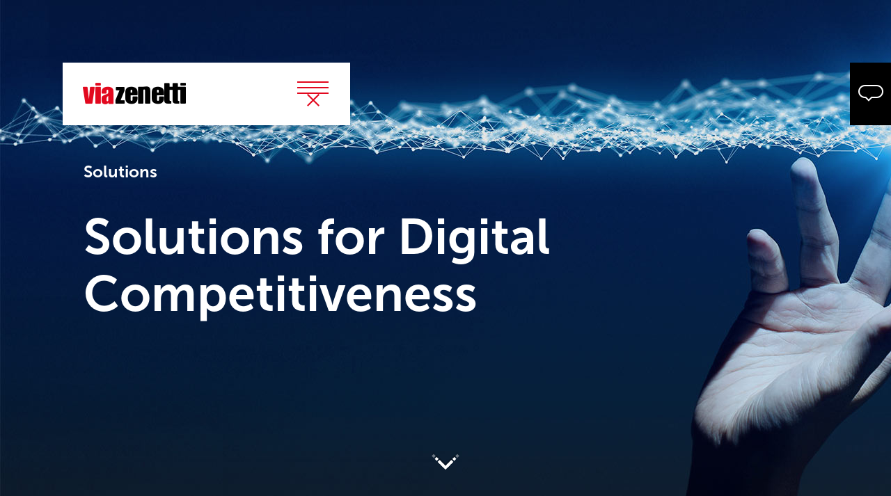

--- FILE ---
content_type: text/html; charset=utf-8
request_url: https://www.viazenetti.de/en/solutions
body_size: 6930
content:
<!DOCTYPE html>
<html lang="en-US">
<head>
    <meta charset="utf-8">

<!-- 
	This website is powered by TYPO3 - inspiring people to share!
	TYPO3 is a free open source Content Management Framework initially created by Kasper Skaarhoj and licensed under GNU/GPL.
	TYPO3 is copyright 1998-2026 of Kasper Skaarhoj. Extensions are copyright of their respective owners.
	Information and contribution at https://typo3.org/
-->


<title>Solutions for digital competitiveness - Online Agency</title>
<meta name="generator" content="TYPO3 CMS">
<meta name="description" content="Unsere Skills und Services - online im Internet: design &amp; prototyping, web development (PHP HTML CSS3 responsive accessible webdesign), conception ">
<meta name="viewport" content="width=device-width, initial-scale=1.0">
<meta name="twitter:card" content="summary">


<link rel="stylesheet" href="/typo3temp/assets/compressed/merged-e0bd463b91b0a146fb3957c898f58fd9-1e745d0a9abcfa96afe59f94d81a936e.css?1768389293" media="all">






<script>var templatePath='/_assets/6a1e8e40c488756fd82fc9331ca8b24f/';</script>        <script>
          var _paq = window._paq = window._paq || [];
          /* tracker methods like "setCustomDimension" should be called before "trackPageView" */
          _paq.push(['trackPageView']);
          _paq.push(['enableLinkTracking']);
          (function() {
            var u="https://statistics.viazenetti.com/";
            _paq.push(['setTrackerUrl', u+'matomo.php']);
            _paq.push(['setSiteId', '1']);
            var d=document, g=d.createElement('script'), s=d.getElementsByTagName('script')[0];
            g.async=true; g.src=u+'matomo.js'; s.parentNode.insertBefore(g,s);
          })();
        </script>
<link rel="canonical" href="https://www.viazenetti.de/en/solutions">

<link rel="alternate" hreflang="de-DE" href="https://www.viazenetti.de/de/loesungen">
<link rel="alternate" hreflang="en-US" href="https://www.viazenetti.de/en/solutions">
<link rel="alternate" hreflang="x-default" href="https://www.viazenetti.de/de/loesungen">
<!-- This site is optimized with the Yoast SEO for TYPO3 plugin - https://yoast.com/typo3-extensions-seo/ -->
<script type="application/ld+json">[{"@context":"https:\/\/www.schema.org","@type":"BreadcrumbList","itemListElement":[{"@type":"ListItem","position":1,"item":{"@id":"https:\/\/www.viazenetti.de\/en\/","name":"Home"}},{"@type":"ListItem","position":2,"item":{"@id":"https:\/\/www.viazenetti.de\/en\/solutions","name":"Solutions"}}]}]</script>
</head>
<body>
<div id="js-move-to-0"></div>

<nav class="c-container c-navigation">
  <div class="c-navigation__main" data-aos="fade-right">
    <a class="c-navigation__logo" href="https://www.viazenetti.de/en/">
      <i class="via-viazenetti"
        ><span class="path1"></span><span class="path2"></span><span class="path3"></span
        ><span class="path4"></span><span class="path5"></span><span class="path6"></span
        ><span class="path7"></span><span class="path8"></span><span class="path9"></span
        ><span class="path10"></span
      ></i>
        </a>

    <div class="c-navigation__burger" js-menu-toggle="menu-1">
      <span class="via-menu c-navigation__burger__icon"></span>
      <span class="via-close c-navigation__burger__icon"></span>
    </div>
  </div>

  <div class="c-navigation__menu" js-menu="menu-1" js-menu-class="c-navigation__menu--active">
    
      <div class="lang-switcher">
        <span class="via-lang"></span>
        
          
              <a href="/de/loesungen" hreflang="de-DE" class="">
                de
              </a>
            
        
          
              <a href="/en/solutions" hreflang="en-US" class="active">
                en
              </a>
            
        
      </div>
    
    <div class="menu">
      <span><a href="/en/user-experience">User Experience</a></span><span><a href="/en/digital-processes">Digital Processes</a></span><span class="c-navigation__menu__item--active"><a href="/en/solutions">Solutions</a><div class="c-navigation__menu__item--level-2 level-2"><span><a href="/en/solutions/off-road-kids">Off Road Kids</a></span><span><a href="/en/solutions/janus">JANUS</a></span><span><a href="/en/solutions/bmw-group">BMW Group</a></span><span><a href="/en/solutions/leonet">LEONET</a></span><span><a href="/en/solutions/grin">GRIN</a></span><span><a href="/en/solutions/online-kampagnen">Online Kampagnen</a></span><span><a href="/en/solutions/mcdonalds-online-kampagnen">McDonald´s Online Kampagnen</a></span><span><a href="/en/solutions/robert-betz">Robert Betz</a></span><span><a href="/en/solutions/ebay-markenshops">ebay Markenshops</a></span><span><a href="/en/solutions/striped-giraffe">Striped Giraffe</a></span><span><a href="/en/solutions/toddys">Toddys</a></span><span><a href="/en/solutions/wtt-campusone-e-learning-system-und-e-trainings">WTT CampusONE - E-Learning-System und  E-Trainings</a></span></div></span><span><a href="/en/customers">Customers</a></span><span><a href="/en/professional-services">Professional Services</a></span><span><a href="/en/company">Company</a></span><span><a href="/en/career">Career</a></span>
      <a href="/digital-do" target="_blank" class="menu-extra"><div>digital:do</div><div>Der Blog für digitale Leidenschaft</div></a>
    </div>
  </div>
</nav>

<div class="c-container c-breadcrumb" data-aos="fade-up">
  <div class="c-breadcrumb__main">
    Solutions
  </div>
</div>


  <main>
    <section class="e-herobanner" style="background-image: url(/fileadmin/04_Solutions/head-solutions.jpg)" >
  <div class="c-container e-herobanner__container">
    <div class="e-herobanner__main">
      
        <h1
          class="e-herobanner__heading  "
          data-aos="fade-up">
          <p><strong>Solutions for<br> Digital Competitiveness</strong></p>
        </h1>
      

      <div class="e-herobanner__arrow-set" js-navigation-arrows>
        <div class="e-herobanner__arrow e-herobanner__arrow--prev c-tooltip c-tooltip--right">
          <span class="via-arrow-left e-herobanner__arrow__item" js-navigation-prev
            js-navigation-disabled-class="e-herobanner__arrow__item--disabled"></span>
          <span class="c-tooltip__text">vorherige Lösung</span>
        </div>
        <div class="e-herobanner__arrow e-herobanner__arrow--to-bottom">
          <div id="arrow-down" class="e-herobanner__arrow__bottom" js-move-to="js-move-to-1"></div>
        </div>
        <div class="e-herobanner__arrow e-herobanner__arrow--next c-tooltip c-tooltip--left">
          <span class="via-arrow-right e-herobanner__arrow__item" js-navigation-next
            js-navigation-disabled-class="e-herobanner__arrow__item--disabled"></span>
          <span class="c-tooltip__text">nächste Lösung</span>
        </div>
      </div>
    </div>
  </div>
</section>
<div id="js-move-to-1"></div>

  
    
    

            <div id="c360" class="frame frame-default frame-type-shortcut frame-layout-0">
                
                    <a id="c572"></a>
                
                
                    



                
                
                

    <section class="e-solutions">
  <div
    class="c-container e-solutions__main  "
  >
    

    
      <div class="e-solutions__list">
        
          
            
              
    

            <a id="c1472"></a>
            
            
            
                



            
            
            

    <a href="/en/solutions/janus">
  <div class="e-solutionteaser" data-aos="fade-up"  style=" border-color:#3daa35;">

	
      <div class="e-solutionteaser__bg" lazy-background-src="/fileadmin/04_Solutions/janus/teaser-solution-JANUS.jpg"></div>
		

    
      <h3 class="e-solutionteaser__content">
        JANUS Productions<br />
Re-Branding
      </h3>
    

    <div class="e-solutionteaser__arrow" data-aos="fade-up">
      <div class="e-solutionteaser__arrow__bg"  style="background-color:#3daa35"></div>
      <span class="via-arrow-right"></span>
    </div>
  </div>
</a>




            
                



            
            
                



            
            

        


            
          
        
          
            
              
    

            <a id="c1473"></a>
            
            
            
                



            
            
            

    <a href="/en/solutions/bmw-group">
  <div class="e-solutionteaser" data-aos="fade-up"  style=" border-color:#eb34cc;">

	
      <div class="e-solutionteaser__bg" lazy-background-src="/fileadmin/04_Solutions/bmw-group/teaser-solution-bmw-iFACTORY.jpg"></div>
		

    
      <h3 class="e-solutionteaser__content">
        BMW Group<br />
BMW iFACTORY
      </h3>
    

    <div class="e-solutionteaser__arrow" data-aos="fade-up">
      <div class="e-solutionteaser__arrow__bg"  style="background-color:#eb34cc"></div>
      <span class="via-arrow-right"></span>
    </div>
  </div>
</a>




            
                



            
            
                



            
            

        


            
          
        
          
            
              
    

            <a id="c1143"></a>
            
            
            
                



            
            
            

    <a href="/en/solutions/leonet">
  <div class="e-solutionteaser" data-aos="fade-up"  style=" border-color:#e94f35;">

	
      <div class="e-solutionteaser__bg" lazy-background-src="/fileadmin/04_Solutions/leonet/solutions-teaser-leonet-2025.jpg"></div>
		

    
      <h3 class="e-solutionteaser__content">
        LEONET
      </h3>
    

    <div class="e-solutionteaser__arrow" data-aos="fade-up">
      <div class="e-solutionteaser__arrow__bg"  style="background-color:#e94f35"></div>
      <span class="via-arrow-right"></span>
    </div>
  </div>
</a>




            
                



            
            
                



            
            

        


            
          
        
          
            
              
    

            <a id="c1144"></a>
            
            
            
                



            
            
            

    <a href="/en/solutions/grin">
  <div class="e-solutionteaser" data-aos="fade-up"  style=" border-color:#3daa35;">

	
      <div class="e-solutionteaser__bg" lazy-background-src="/fileadmin/04_Solutions/grin/teaser-solution-grin.jpg"></div>
		

    
      <h3 class="e-solutionteaser__content">
        GRIN publishing website<br />
and online magazine
      </h3>
    

    <div class="e-solutionteaser__arrow" data-aos="fade-up">
      <div class="e-solutionteaser__arrow__bg"  style="background-color:#3daa35"></div>
      <span class="via-arrow-right"></span>
    </div>
  </div>
</a>




            
                



            
            
                



            
            

        


            
          
        
          
            
              
    

            <a id="c1191"></a>
            
            
            
                



            
            
            

    <a href="/en/solutions/toddys">
  <div class="e-solutionteaser" data-aos="fade-up"  style=" border-color:#00acbf;">

	
      <div class="e-solutionteaser__bg" lazy-background-src="/fileadmin/04_Solutions/toddys/teaser-solution-toddys.jpg"></div>
		

    
      <h3 class="e-solutionteaser__content">
        Toddys<br />
with Love
      </h3>
    

    <div class="e-solutionteaser__arrow" data-aos="fade-up">
      <div class="e-solutionteaser__arrow__bg"  style="background-color:#00acbf"></div>
      <span class="via-arrow-right"></span>
    </div>
  </div>
</a>




            
                



            
            
                



            
            

        


            
          
        
          
            
              
    

            <a id="c1145"></a>
            
            
            
                



            
            
            

    <a href="/en/solutions/off-road-kids">
  <div class="e-solutionteaser" data-aos="fade-up"  style=" border-color:#384B97;">

	
      <div class="e-solutionteaser__bg" lazy-background-src="/fileadmin/04_Solutions/offroadkids/teaser-solution-offroadkids_2025.jpg"></div>
		

    
      <h3 class="e-solutionteaser__content">
        Off Road Kids<br />
Help for homeless youth in need
      </h3>
    

    <div class="e-solutionteaser__arrow" data-aos="fade-up">
      <div class="e-solutionteaser__arrow__bg"  style="background-color:#384B97"></div>
      <span class="via-arrow-right"></span>
    </div>
  </div>
</a>




            
                



            
            
                



            
            

        


            
          
        
          
            
              
    

            <a id="c1146"></a>
            
            
            
                



            
            
            

    <a href="/en/solutions/online-kampagnen">
  <div class="e-solutionteaser" data-aos="fade-up"  style=" border-color:#C831D9;">

	
      <div class="e-solutionteaser__bg" lazy-background-src="/fileadmin/04_Solutions/online-kampagne/teaser-solution-online-kampagnen.jpg"></div>
		

    
      <h3 class="e-solutionteaser__content">
        Creative Online Campaigns<br />
for Strong Brands
      </h3>
    

    <div class="e-solutionteaser__arrow" data-aos="fade-up">
      <div class="e-solutionteaser__arrow__bg"  style="background-color:#C831D9"></div>
      <span class="via-arrow-right"></span>
    </div>
  </div>
</a>




            
                



            
            
                



            
            

        


            
          
        
          
            
              
    

            <a id="c1147"></a>
            
            
            
                



            
            
            

    <a href="/en/solutions/mcdonalds-online-kampagnen">
  <div class="e-solutionteaser" data-aos="fade-up"  style=" border-color:#ffbc0d;">

	
      <div class="e-solutionteaser__bg" lazy-background-src="/fileadmin/04_Solutions/mcdonald/teaser-solution-kampagnen-mcdonalds.jpg"></div>
		

    
      <h3 class="e-solutionteaser__content">
        MC Donalds<br />
Online Campaigns
      </h3>
    

    <div class="e-solutionteaser__arrow" data-aos="fade-up">
      <div class="e-solutionteaser__arrow__bg"  style="background-color:#ffbc0d"></div>
      <span class="via-arrow-right"></span>
    </div>
  </div>
</a>




            
                



            
            
                



            
            

        


            
          
        
          
            
              
    

            <a id="c1148"></a>
            
            
            
                



            
            
            

    <a href="/en/solutions/robert-betz">
  <div class="e-solutionteaser" data-aos="fade-up"  style=" border-color:#910045;">

	
      <div class="e-solutionteaser__bg" lazy-background-src="/fileadmin/04_Solutions/robertbetz/teaser-solution-robertbetz_01.jpg"></div>
		

    
      <h3 class="e-solutionteaser__content">
        Robert Betz <br />
Event Management and Online Seminars
      </h3>
    

    <div class="e-solutionteaser__arrow" data-aos="fade-up">
      <div class="e-solutionteaser__arrow__bg"  style="background-color:#910045"></div>
      <span class="via-arrow-right"></span>
    </div>
  </div>
</a>




            
                



            
            
                



            
            

        


            
          
        
          
            
              
    

            <a id="c1149"></a>
            
            
            
                



            
            
            

    <a href="/en/solutions/ebay-markenshops">
  <div class="e-solutionteaser" data-aos="fade-up"  style=" border-color:#4A90E2;">

	
      <div class="e-solutionteaser__bg" lazy-background-src="/fileadmin/04_Solutions/ebay/teaser-solution-ebay.jpg"></div>
		

    
      <h3 class="e-solutionteaser__content">
        Premium Shops<br />
for ebay
      </h3>
    

    <div class="e-solutionteaser__arrow" data-aos="fade-up">
      <div class="e-solutionteaser__arrow__bg"  style="background-color:#4A90E2"></div>
      <span class="via-arrow-right"></span>
    </div>
  </div>
</a>




            
                



            
            
                



            
            

        


            
          
        
          
            
              
    

            <a id="c1150"></a>
            
            
            
                



            
            
            

    <a href="/en/solutions/striped-giraffe">
  <div class="e-solutionteaser" data-aos="fade-up"  style=" border-color:#C831D9;">

	
      <div class="e-solutionteaser__bg" lazy-background-src="/fileadmin/04_Solutions/stripedgiraffe/teaser-solution-stripedgiraffe.jpg"></div>
		

    
      <h3 class="e-solutionteaser__content">
        Striped Giraffe<br />
our partner for enterprise solutions
      </h3>
    

    <div class="e-solutionteaser__arrow" data-aos="fade-up">
      <div class="e-solutionteaser__arrow__bg"  style="background-color:#C831D9"></div>
      <span class="via-arrow-right"></span>
    </div>
  </div>
</a>




            
                



            
            
                



            
            

        


            
          
        
          
            
              
    

            <a id="c1151"></a>
            
            
            
                



            
            
            

    <a href="/en/solutions/wtt-campusone-e-learning-system-und-e-trainings">
  <div class="e-solutionteaser" data-aos="fade-up"  style=" border-color:#F6B1E9;">

	
      <div class="e-solutionteaser__bg" lazy-background-src="/fileadmin/04_Solutions/e-learning/teaser-solution-elearning.jpg"></div>
		

    
      <h3 class="e-solutionteaser__content">
        E-learning System and E-Training<br />
for WTT CampusONE
      </h3>
    

    <div class="e-solutionteaser__arrow" data-aos="fade-up">
      <div class="e-solutionteaser__arrow__bg"  style="background-color:#F6B1E9"></div>
      <span class="via-arrow-right"></span>
    </div>
  </div>
</a>




            
                



            
            
                



            
            

        


            
          
        
      </div>
    
  </div>
</section>



                
                    



                
                
                    



                
            </div>

        


  








<style type="text/css">
    
        .space-416 {
            height: 50px;
        }
    
    
        @media (min-width: 360px) and (max-width: 768px) {
            .space-416 {
                height: 50px;
            }
        }
    
    
        @media (min-width: 768px) and (max-width: 1024px) {
            .space-416 {
                height: 75px;
            }
        }
    
    
        @media (min-width: 1024px) {
            .space-416 {
                height: 75px;
            }
        }
    
</style>

<div class="space-416"  style="background-color: #98A2A8;"></div><div  style="background-color: #98A2A8;" class=" ">
    <div class="c-container c-container__main">
      
        
            <h2  style="color:  #FFFFFF;">
              
                Professional Services
              
            </h2>
          
        
    </div>
</div>

  
    
    

            <div id="c300" class="frame frame-default frame-type-shortcut frame-layout-0">
                
                    <a id="c576"></a>
                
                
                    



                
                
                

    <section class="e-professionalservices">
  <div
    class="c-container e-professionalservices__main  "
  >
    

    <div class="e-professionalservices__accordion-container">
      <div class="whenaccordionclosed" data-aos="fade-left">
        <div class="imagewhenclosed">
          
            
              <img src="[data-uri]" lazy-src="/fileadmin/06_Professional_Services/via_professional_services_loop_prod.svg" />
            
          
        </div>

        <div class="contentwhenclosed" data-aos="fade-up">
          
            <p>Digital Services &amp; Skills at a Glance.</p>
<p>&nbsp;</p>
          
        </div>
      </div>
      
        <div class="e-professionalservices__accordion">
          <dl>
            
              <dt data-aos="fade-right">
                <div class="e-professionalservices__accordion__icon"></div>
                Design &amp; Prototyping
              </dt>
              <dd style="background: #98A2A8;">
                <div class="e-professionalservices__accordion__dd-content">
                  
                    <div class="e-professionalservices__servicecontent">
                      <ul> 	<li>UX Design</li> 	<li>Interface Design</li> 	<li>Corporate Design</li> 	<li>Prototyping</li> 	<li>Usability</li> 	<li>Userflow</li> </ul><p>&nbsp;</p>
<p>Our favorite tools</p>
<p>&nbsp;</p>
                    </div>
                  

                  
                    <div class="e-professionalservices__serviceicons">
                      
                        <figure>
                          <img src="[data-uri]" lazy-src="/fileadmin/06_Professional_Services/sketch.png" />
                          <figcaption>Sketch</figcaption>
                        </figure>
                      
                        <figure>
                          <img src="[data-uri]" lazy-src="/fileadmin/06_Professional_Services/invision.png" />
                          <figcaption>InVision</figcaption>
                        </figure>
                      
                        <figure>
                          <img src="[data-uri]" lazy-src="/fileadmin/06_Professional_Services/xd.png" />
                          <figcaption>Adobe Xperience Design</figcaption>
                        </figure>
                      
                        <figure>
                          <img src="[data-uri]" lazy-src="/fileadmin/06_Professional_Services/adobe-illustrator.png" />
                          <figcaption>Adobe Illustrator</figcaption>
                        </figure>
                      
                        <figure>
                          <img src="[data-uri]" lazy-src="/fileadmin/06_Professional_Services/adobe-photoshop.png" />
                          <figcaption>Adobe Photoshop</figcaption>
                        </figure>
                      
                        <figure>
                          <img src="[data-uri]" lazy-src="/fileadmin/06_Professional_Services/indesign.png" />
                          <figcaption>Adobe Indesign</figcaption>
                        </figure>
                      
                        <figure>
                          <img src="[data-uri]" lazy-src="/fileadmin/06_Professional_Services/figma.png" />
                          <figcaption>Figma</figcaption>
                        </figure>
                      
                    </div>
                  
                </div>
              </dd>
            
              <dt data-aos="fade-right">
                <div class="e-professionalservices__accordion__icon"></div>
                3D Design &amp; Animation
              </dt>
              <dd style="background: #98A2A8;">
                <div class="e-professionalservices__accordion__dd-content">
                  
                    <div class="e-professionalservices__servicecontent">
                      <ul> 	<li>3D Visualization and Animation</li> 	<li>Virtual Reality Applications</li> 	<li>Augmented Reality Applications</li> 	<li>Video Production</li> </ul><p>&nbsp;</p>
<p>Our favorite tools</p>
<p>&nbsp;</p>
                    </div>
                  

                  
                    <div class="e-professionalservices__serviceicons">
                      
                        <figure>
                          <img src="[data-uri]" lazy-src="/fileadmin/06_Professional_Services/maxon-cinema-4d.png" />
                          <figcaption>Cinema 4D</figcaption>
                        </figure>
                      
                        <figure>
                          <img src="[data-uri]" lazy-src="/fileadmin/06_Professional_Services/3d-studiomax.png" />
                          <figcaption>3D Studio Max</figcaption>
                        </figure>
                      
                        <figure>
                          <img src="[data-uri]" lazy-src="/fileadmin/06_Professional_Services/x-particles.png" />
                          <figcaption>X-Particles</figcaption>
                        </figure>
                      
                        <figure>
                          <img src="[data-uri]" lazy-src="/fileadmin/06_Professional_Services/adobe-dimension.png" />
                          <figcaption>Adobe Dimensions</figcaption>
                        </figure>
                      
                        <figure>
                          <img src="[data-uri]" lazy-src="/fileadmin/06_Professional_Services/mixamo.png" />
                          <figcaption>Adobe Mixamo</figcaption>
                        </figure>
                      
                        <figure>
                          <img src="[data-uri]" lazy-src="/fileadmin/06_Professional_Services/realflow.png" />
                          <figcaption>RealFlow</figcaption>
                        </figure>
                      
                        <figure>
                          <img src="[data-uri]" lazy-src="/fileadmin/06_Professional_Services/unity3d.png" />
                          <figcaption>Unity3D</figcaption>
                        </figure>
                      
                        <figure>
                          <img src="[data-uri]" lazy-src="/fileadmin/06_Professional_Services/zapworks.png" />
                          <figcaption>ZapWorks</figcaption>
                        </figure>
                      
                        <figure>
                          <img src="[data-uri]" lazy-src="/fileadmin/06_Professional_Services/adobe-aero.png" />
                          <figcaption>Adobe Aero</figcaption>
                        </figure>
                      
                        <figure>
                          <img src="[data-uri]" lazy-src="/fileadmin/06_Professional_Services/spark-ar-studio.png" />
                          <figcaption>Spark AR</figcaption>
                        </figure>
                      
                        <figure>
                          <img src="[data-uri]" lazy-src="/fileadmin/06_Professional_Services/adobe-after-effects.png" />
                          <figcaption>Adobe After Effects</figcaption>
                        </figure>
                      
                        <figure>
                          <img src="[data-uri]" lazy-src="/fileadmin/06_Professional_Services/adobe-premiere-pro.png" />
                          <figcaption>Adobe Premiere</figcaption>
                        </figure>
                      
                        <figure>
                          <img src="[data-uri]" lazy-src="/fileadmin/06_Professional_Services/adobe-audition.png" />
                          <figcaption>Adobe Audition</figcaption>
                        </figure>
                      
                        <figure>
                          <img src="[data-uri]" lazy-src="/fileadmin/06_Professional_Services/adobe-animate.png" />
                          <figcaption>Adobe Animate</figcaption>
                        </figure>
                      
                    </div>
                  
                </div>
              </dd>
            
              <dt data-aos="fade-right">
                <div class="e-professionalservices__accordion__icon"></div>
                Conception
              </dt>
              <dd style="background: #98A2A8;">
                <div class="e-professionalservices__accordion__dd-content">
                  
                    <div class="e-professionalservices__servicecontent">
                      <p>&nbsp;</p>
<p>Building the nervous system</p>
<p>&nbsp;</p><ul> 	<li>Information Architecture</li> 	<li>User Interaction</li> 	<li>User Flow</li> 	<li>User Experience</li> 	<li>Data Flow</li> 	<li>Digitized Business Processes</li> </ul><p>Here you can find some of our favorite tools</p>
<p>&nbsp;</p>
                    </div>
                  

                  
                    <div class="e-professionalservices__serviceicons">
                      
                        <figure>
                          <img src="[data-uri]" lazy-src="/fileadmin/06_Professional_Services/microsoft-visio.png" />
                          <figcaption>Microsoft Visio</figcaption>
                        </figure>
                      
                        <figure>
                          <img src="[data-uri]" lazy-src="/fileadmin/06_Professional_Services/miro.png" />
                          <figcaption>miro</figcaption>
                        </figure>
                      
                        <figure>
                          <img src="[data-uri]" lazy-src="/fileadmin/06_Professional_Services/invision.png" />
                          <figcaption>InVision</figcaption>
                        </figure>
                      
                    </div>
                  
                </div>
              </dd>
            
              <dt data-aos="fade-right">
                <div class="e-professionalservices__accordion__icon"></div>
                Development
              </dt>
              <dd style="background: #98A2A8;">
                <div class="e-professionalservices__accordion__dd-content">
                  
                    <div class="e-professionalservices__servicecontent">
                      <p>&nbsp;</p>
<p>Programming languages ​​that we speak</p>
<p>&nbsp;</p>
                    </div>
                  

                  
                    <div class="e-professionalservices__serviceicons">
                      
                        <figure>
                          <img src="[data-uri]" lazy-src="/fileadmin/06_Professional_Services/html5.png" />
                          <figcaption>HTML5</figcaption>
                        </figure>
                      
                        <figure>
                          <img src="[data-uri]" lazy-src="/fileadmin/06_Professional_Services/css3.png" />
                          <figcaption>CSS3</figcaption>
                        </figure>
                      
                        <figure>
                          <img src="[data-uri]" lazy-src="/fileadmin/06_Professional_Services/less.png" />
                          <figcaption>Less</figcaption>
                        </figure>
                      
                        <figure>
                          <img src="[data-uri]" lazy-src="/fileadmin/06_Professional_Services/sass.png" />
                          <figcaption>Sass</figcaption>
                        </figure>
                      
                        <figure>
                          <img src="[data-uri]" lazy-src="/fileadmin/06_Professional_Services/javascript.png" />
                          <figcaption>JavaScript</figcaption>
                        </figure>
                      
                        <figure>
                          <img src="[data-uri]" lazy-src="/fileadmin/06_Professional_Services/mysql.png" />
                          <figcaption>MySQL</figcaption>
                        </figure>
                      
                        <figure>
                          <img src="[data-uri]" lazy-src="/fileadmin/06_Professional_Services/php.png" />
                          <figcaption>PHP</figcaption>
                        </figure>
                      
                        <figure>
                          <img src="[data-uri]" lazy-src="/fileadmin/06_Professional_Services/typescript.png" />
                          <figcaption>TypeScript</figcaption>
                        </figure>
                      
                    </div>
                  
                </div>
              </dd>
            
              <dt data-aos="fade-right">
                <div class="e-professionalservices__accordion__icon"></div>
                CMS &amp; E-Commerce
              </dt>
              <dd style="background: #98A2A8;">
                <div class="e-professionalservices__accordion__dd-content">
                  

                  
                    <div class="e-professionalservices__serviceicons">
                      
                        <figure>
                          <img src="[data-uri]" lazy-src="/fileadmin/06_Professional_Services/typo3.png" />
                          <figcaption>TYPO3</figcaption>
                        </figure>
                      
                        <figure>
                          <img src="[data-uri]" lazy-src="/fileadmin/06_Professional_Services/wordpress.png" />
                          <figcaption>WordPress</figcaption>
                        </figure>
                      
                        <figure>
                          <img src="[data-uri]" lazy-src="/fileadmin/06_Professional_Services/sap.png" />
                          <figcaption>SAP C4/HANA (former Hybris)</figcaption>
                        </figure>
                      
                        <figure>
                          <img src="[data-uri]" lazy-src="/fileadmin/06_Professional_Services/magento.png" />
                          <figcaption>Magento</figcaption>
                        </figure>
                      
                    </div>
                  
                </div>
              </dd>
            
              <dt data-aos="fade-right">
                <div class="e-professionalservices__accordion__icon"></div>
                Libraries/Frameworks/APIs
              </dt>
              <dd style="background: #98A2A8;">
                <div class="e-professionalservices__accordion__dd-content">
                  

                  
                    <div class="e-professionalservices__serviceicons">
                      
                        <figure>
                          <img src="[data-uri]" lazy-src="/fileadmin/06_Professional_Services/jquery.png" />
                          <figcaption>jQuery</figcaption>
                        </figure>
                      
                        <figure>
                          <img src="[data-uri]" lazy-src="/fileadmin/06_Professional_Services/bootstrap.png" />
                          <figcaption>Bootstrap</figcaption>
                        </figure>
                      
                        <figure>
                          <img src="[data-uri]" lazy-src="/fileadmin/06_Professional_Services/angular.png" />
                          <figcaption>Angular</figcaption>
                        </figure>
                      
                        <figure>
                          <img src="[data-uri]" lazy-src="/fileadmin/06_Professional_Services/phonegap.png" />
                          <figcaption>Phonegap</figcaption>
                        </figure>
                      
                        <figure>
                          <img src="[data-uri]" lazy-src="/fileadmin/06_Professional_Services/google-maps-api.png" />
                          <figcaption>Google Maps API</figcaption>
                        </figure>
                      
                        <figure>
                          <img src="[data-uri]" lazy-src="/fileadmin/06_Professional_Services/oauth2.png" />
                          <figcaption>Google OAuth 2.0</figcaption>
                        </figure>
                      
                        <figure>
                          <img src="[data-uri]" lazy-src="/fileadmin/06_Professional_Services/youtube.png" />
                          <figcaption>YouTube API</figcaption>
                        </figure>
                      
                        <figure>
                          <img src="[data-uri]" lazy-src="/fileadmin/06_Professional_Services/laravel.png" />
                          <figcaption>laravel</figcaption>
                        </figure>
                      
                        <figure>
                          <img src="[data-uri]" lazy-src="/fileadmin/06_Professional_Services/zendframework.png" />
                          <figcaption>ZendFramework</figcaption>
                        </figure>
                      
                        <figure>
                          <img src="[data-uri]" lazy-src="/fileadmin/06_Professional_Services/microsoft-ad.png" />
                          <figcaption>Microsoft ADFS</figcaption>
                        </figure>
                      
                        <figure>
                          <img src="[data-uri]" lazy-src="/fileadmin/06_Professional_Services/saml2.png" />
                          <figcaption>SAML 2.0</figcaption>
                        </figure>
                      
                        <figure>
                          <img src="[data-uri]" lazy-src="/fileadmin/06_Professional_Services/vuejs.png" />
                          <figcaption>VueJS</figcaption>
                        </figure>
                      
                        <figure>
                          <img src="[data-uri]" lazy-src="/fileadmin/06_Professional_Services/graph-ql.png" />
                          <figcaption>GraphQL</figcaption>
                        </figure>
                      
                        <figure>
                          <img src="[data-uri]" lazy-src="/fileadmin/06_Professional_Services/universal.png" />
                          <figcaption>Angular Universal</figcaption>
                        </figure>
                      
                    </div>
                  
                </div>
              </dd>
            
              <dt data-aos="fade-right">
                <div class="e-professionalservices__accordion__icon"></div>
                Automatization
              </dt>
              <dd style="background: #98A2A8;">
                <div class="e-professionalservices__accordion__dd-content">
                  
                    <div class="e-professionalservices__servicecontent">
                      <p>&nbsp;</p>
<p>Makes life easier</p>
<p>&nbsp;</p>
<p>&nbsp;</p>
                    </div>
                  

                  
                    <div class="e-professionalservices__serviceicons">
                      
                        <figure>
                          <img src="[data-uri]" lazy-src="/fileadmin/06_Professional_Services/ansible.png" />
                          <figcaption>Ansible</figcaption>
                        </figure>
                      
                        <figure>
                          <img src="[data-uri]" lazy-src="/fileadmin/06_Professional_Services/composer.png" />
                          <figcaption>Composer</figcaption>
                        </figure>
                      
                        <figure>
                          <img src="[data-uri]" lazy-src="/fileadmin/06_Professional_Services/grunt.png" />
                          <figcaption>Grunt</figcaption>
                        </figure>
                      
                        <figure>
                          <img src="[data-uri]" lazy-src="/fileadmin/06_Professional_Services/gulp.png" />
                          <figcaption>Gulp</figcaption>
                        </figure>
                      
                        <figure>
                          <img src="[data-uri]" lazy-src="/fileadmin/06_Professional_Services/npm.png" />
                          <figcaption>Npm</figcaption>
                        </figure>
                      
                    </div>
                  
                </div>
              </dd>
            
              <dt data-aos="fade-right">
                <div class="e-professionalservices__accordion__icon"></div>
                Server/Virtualization
              </dt>
              <dd style="background: #98A2A8;">
                <div class="e-professionalservices__accordion__dd-content">
                  
                    <div class="e-professionalservices__servicecontent">
                      <p>&nbsp;</p>
<p>Das Rückgrat</p>
<p>&nbsp;</p>
<p>&nbsp;</p>
                    </div>
                  

                  
                    <div class="e-professionalservices__serviceicons">
                      
                        <figure>
                          <img src="[data-uri]" lazy-src="/fileadmin/06_Professional_Services/apache.png" />
                          <figcaption>Apache</figcaption>
                        </figure>
                      
                        <figure>
                          <img src="[data-uri]" lazy-src="/fileadmin/06_Professional_Services/docker.png" />
                          <figcaption>Docker</figcaption>
                        </figure>
                      
                        <figure>
                          <img src="[data-uri]" lazy-src="/fileadmin/06_Professional_Services/lxd.png" />
                          <figcaption>[Translate to English:] LXD</figcaption>
                        </figure>
                      
                        <figure>
                          <img src="[data-uri]" lazy-src="/fileadmin/06_Professional_Services/nginx.png" />
                          <figcaption>NGiNX</figcaption>
                        </figure>
                      
                        <figure>
                          <img src="[data-uri]" lazy-src="/fileadmin/06_Professional_Services/mariadb.png" />
                          <figcaption>MariaDB</figcaption>
                        </figure>
                      
                    </div>
                  
                </div>
              </dd>
            
              <dt data-aos="fade-right">
                <div class="e-professionalservices__accordion__icon"></div>
                Collaboration/Versioning
              </dt>
              <dd style="background: #98A2A8;">
                <div class="e-professionalservices__accordion__dd-content">
                  
                    <div class="e-professionalservices__servicecontent">
                      <p>&nbsp;</p>
<p>Gemeinsam geht´s besser</p>
<p>&nbsp;</p>
                    </div>
                  

                  
                    <div class="e-professionalservices__serviceicons">
                      
                        <figure>
                          <img src="[data-uri]" lazy-src="/fileadmin/06_Professional_Services/bitucket.png" />
                          <figcaption>Bitbucket</figcaption>
                        </figure>
                      
                        <figure>
                          <img src="[data-uri]" lazy-src="/fileadmin/06_Professional_Services/git.png" />
                          <figcaption>Git</figcaption>
                        </figure>
                      
                        <figure>
                          <img src="[data-uri]" lazy-src="/fileadmin/06_Professional_Services/jira.png" />
                          <figcaption>Jira</figcaption>
                        </figure>
                      
                        <figure>
                          <img src="[data-uri]" lazy-src="/fileadmin/06_Professional_Services/gitlab.png" />
                          <figcaption>GitLab</figcaption>
                        </figure>
                      
                    </div>
                  
                </div>
              </dd>
            
          </dl>
        </div>
      
    </div>
  </div>
</section>



                
                    



                
                
                    



                
            </div>

        


  


  </main>



  <div>
    <div class="c-footer__navigation" js-navigation-arrows>
      <div class="c-container">
        <div class="c-footer__navigation__main">
          <div
            class="c-footer__navigation__item c-footer__navigation__item--left c-tooltip c-tooltip--right"
            js-navigation-prev
            js-navigation-disabled-class="c-footer__navigation__item--disabled"
          >
            <span class="via-arrow-left"></span>
            <span class="c-tooltip__text">vorherige Lösung</span>
          </div>
          <div class="c-footer__navigation__item c-footer__navigation__item--go-up">
            <span class="via-arrow-up" js-move-to="js-move-to-0"></span>
          </div>
          <div
            class="c-footer__navigation__item c-footer__navigation__item--right c-tooltip c-tooltip--left"
            js-navigation-next
            js-navigation-disabled-class="c-footer__navigation__item--disabled"
          >
            <span class="via-arrow-right"></span>
            <span class="c-tooltip__text">nächste Lösung</span>
          </div>
        </div>
      </div>
    </div>
  </div>

  <section class="c-contact" lazy-background-src="/fileadmin/01_Startseite/streifen-hintergrund.jpg">
    <div class="via-contact c-contact__icon"></div>
    
        <div>
            <p>How can we help you?</p>
<p><strong>Call us</strong><strong>: <a href="tel:+49897675770">+49 89 7675770</a></strong></p>
        </div>
    

    
        <a href="mailto:info@viazenetti.de" class="c-contact__link">
            Or write to us
        </a>
    
</section>

    

            <div id="c257" class="frame frame-default frame-type-html frame-layout-0">
                
                    <a id="c565"></a>
                
                
                    



                
                
                

        <footer class="c-footer">
        <div class="c-container c-footer__content">
            <div class="c-footer__linkssocials">
                <div class="c-footer__links">
                    <a href="/en/contact" class="c-footer__link">
                        Contact
                    </a>
                    <a href="/en/imprint" class="c-footer__link">
                        Imprint
                    </a>
                    <a href="/en/privacy-policy" class="c-footer__link">
                        Privacy Policy
                    </a>
                </div>
    
                <div class="c-footer__socials">
                    <a href="https://www.linkedin.com/company/viazenetti-gmbh" target="_blank" class="c-footer__social-link">
                        <span class="via-logo-linkedin"></span>
                    </a>
    
                    <a href="https://www.xing.com/companies/viazenettigmbh" target="_blank" class="c-footer__social-link">
                        <span class="via-logo-xing"></span>
                    </a>
    
                    <!--a href="#" class="c-footer__social-link">
                        <span class="via-logo-twitter"></span>
                    </a -->
                </div>
            </div>

            <div class="c-footer__copyright">
                &copy;2025 viazenetti GmbH
            </div>
        </div>
    </footer>


                
                    



                
                
                    



                
            </div>

        


    

            <a id="c760"></a>
            
                <a id="c809"></a>
            
            
            
                



            
            
            

    <script type="application/ld+json">
{
	"@context": "https://schema.org/",
	"@type": "LocalBusiness",
	"@id": "viazenetti.de/Business",
	"address": {
		"@type": "PostalAddress",
		"addressCountry": "DE",
		"addressLocality": "Munich",
		"addressRegion": "BY",
		"postalCode": "80336",
		"streetAddress": "Bavariaring 10"
	},
	"brand": {
		"@type": "Brand",
		"name": "tippalot",
		"description": "tippalot ist ein hochwertiges Online-Tippspiel zu internationalen Fußball Endrunden, das Sie unter Lizenz für sich, Ihr Unternehmen oder Ihre Kunden nutzen können. Einfach, schnell, ohne Vorkenntnisse und ohne Software-Installation.",
		"url": "https://www.tippalot.de"
	},
	"contactPoint": {
		"@type": "ContactPoint",
        "@id": "viazenetti.de/SalesContact",
		"contactType": "sales contact",
		"email": "info@viazenetti.de",
		"telephone": "+49 89 767577 0",
		"name": "Olaf Kerckhoff"
	},
	"email": "info@viazenetti.de",
	"telephone": "+49897675770",
	"foundingDate": "2002-07-29",
	"legalName": "viazenetti GmbH",
	"description": "viazenetti: Digital Services Supplier - Customized solutions and services for successful digital products and online services.",
	"name": "viazenetti",
	"url": "https://www.viazenetti.de",
	"image": ["https://www.viazenetti.de/fileadmin/08_Karriere/via-location.jpg"]
}
</script>


            
                



            
            
                



            
            

        





    

            <div id="c302" class="frame frame-default frame-type-html frame-layout-0">
                
                    <a id="c681"></a>
                
                
                    



                
                
                

    <section class="c-contact-box" js-quick-contact js-quick-contact-toggle="c-contact-box--active">
  <div class="c-contact-box__button" js-quick-contact-handler>
    <span class="via-contact-small"></span>
  </div>

  <div class="c-contact-box__content">
    Call us:<br />
    <strong><a href="tel:+49897675770">+49 89 7675770</a></strong><br />
    <br />
    Or write to us:<br />
    <a href="mailto:info@viazenetti.de">info@viazenetti.de</a>
  </div>
</section>



                
                    



                
                
                    



                
            </div>

<script src="/typo3temp/assets/compressed/merged-aa5e469f2d8c2a6de9dc66f4a87c99e7-bcb32f4ba315e07f4aaaa3bb0e4e8629.js?1758031194"></script>


</body>
</html>

--- FILE ---
content_type: text/css
request_url: https://www.viazenetti.de/typo3temp/assets/compressed/merged-e0bd463b91b0a146fb3957c898f58fd9-1e745d0a9abcfa96afe59f94d81a936e.css?1768389293
body_size: 11687
content:
body,dd,dl,figure,h1,h2,h3,h4,h5,h6,ol,p,ul{margin:0}ol,ul{padding:0;list-style-position:inside}:focus{outline:0}@font-face{font-family:viazenetti;src:url('../../../_assets/6a1e8e40c488756fd82fc9331ca8b24f/Icons/viazenetti.eot?xtfdmi');src:url('../../../_assets/6a1e8e40c488756fd82fc9331ca8b24f/Icons/viazenetti.eot?xtfdmi#iefix') format("embedded-opentype"),url('../../../_assets/6a1e8e40c488756fd82fc9331ca8b24f/Icons/viazenetti.ttf?xtfdmi') format("truetype"),url('../../../_assets/6a1e8e40c488756fd82fc9331ca8b24f/Icons/viazenetti.woff?xtfdmi') format("woff"),url('../../../_assets/6a1e8e40c488756fd82fc9331ca8b24f/Icons/viazenetti.svg?xtfdmi#viazenetti') format("svg");font-weight:400;font-style:normal;font-display:swap}[class*=" via-"],[class^=via-]{font-family:viazenetti!important;font-style:normal;font-weight:400;font-variant:normal;text-transform:none;line-height:1;-webkit-font-smoothing:antialiased;-moz-osx-font-smoothing:grayscale}.via-arrow-down:before{content:"\e900"}.via-arrow-up:before{content:""}.via-arrow-left:before{content:""}.via-arrow-right:before{content:""}.via-blog:before{content:""}.via-close:before{content:""}.via-code:before{content:""}.via-contact-small:before{content:""}.via-contact:before{content:""}.via-eye:before{content:""}.via-screen:before{content:""}.via-iterative:before{content:""}.via-lang{width:20px}.via-lang:before{content:url('../../../_assets/6a1e8e40c488756fd82fc9331ca8b24f/Icons/ico_language.svg')}.via-menu:before{content:""}.via-minus:before{content:""}.via-plus:before{content:""}.via-process:before{content:""}.via-recruiting:before{content:""}.via-responsive:before{content:""}.via-star:before{content:""}.via-ux-default:before{content:""}.via-ux-design:before{content:""}.via-ux-development:before{content:""}.via-ux-workshop:before{content:""}.via-brain .path1:before{content:"";color:#ff8b00}.via-brain .path2:before{content:"";margin-left:-2.08203125em;color:#4a90e2}.via-mensch .path1:before{content:"";color:#fff}.via-mensch .path2:before{content:"";margin-left:-.962890625em;color:#ff8b00}.via-logo-angular .path1:before{content:"";color:#fff}.via-logo-angular .path2:before{content:"";margin-left:-.9228515625em;color:#e3e8ec}.via-logo-angular .path3:before{content:"";margin-left:-.9228515625em;color:#98a2a8}.via-logo-html5 .path1:before{content:"";color:#fff}.via-logo-html5 .path2:before{content:"";margin-left:-.7177734375em;color:#e3e8ec}.via-logo-html5 .path3:before{content:"";margin-left:-.7177734375em;color:#98a2a8}.via-logo-html5 .path4:before{content:"";margin-left:-.7177734375em;color:#98a2a8}.via-logo-html5 .path5:before{content:"";margin-left:-.7177734375em;color:#fff}.via-logo-html5 .path6:before{content:"";margin-left:-.7177734375em;color:#fff}.via-logo-html5 .path7:before{content:"";margin-left:-.7177734375em;color:#fff}.via-logo-html5 .path8:before{content:"";margin-left:-.7177734375em;color:#fff}.via-logo-html5 .path9:before{content:"";margin-left:-.7177734375em;color:#98a2a8}.via-logo-html5 .path10:before{content:"";margin-left:-.7177734375em;color:#98a2a8}.via-logo-linkedin:before{content:""}.via-logo-twitter:before{content:""}.via-logo-typo3:before{content:""}.via-logo-wordpress:before{content:""}.via-logo-xing:before{content:""}.via-logo-bvdw:before{content:""}.via-logo-off-road-kids:before{content:""}.via-logo-ebay:before{content:""}.via-viazenetti .path1:before{content:"";color:#000}.via-viazenetti .path2:before{content:"";margin-left:-4.9384765625em;color:#000}.via-viazenetti .path3:before{content:"";margin-left:-4.9384765625em;color:#000}.via-viazenetti .path4:before{content:"";margin-left:-4.9384765625em;color:#000}.via-viazenetti .path5:before{content:"";margin-left:-4.9384765625em;color:#000}.via-viazenetti .path6:before{content:"";margin-left:-4.9384765625em;color:#000}.via-viazenetti .path7:before{content:"";margin-left:-4.9384765625em;color:#e2081e}.via-viazenetti .path8:before{content:"";margin-left:-4.9384765625em;color:#e2081e}.via-viazenetti .path9:before{content:"";margin-left:-4.9384765625em;color:#e2081e}.via-viazenetti .path10:before{content:"";margin-left:-4.9384765625em;color:#e2081e}.custom-icon:before{content:"";width:100px;height:100px;display:inline-block}@font-face{font-family:museo-sans;src:url('../../../_assets/6a1e8e40c488756fd82fc9331ca8b24f/Fonts/MuseoSans100/font.woff2') format("woff2"),url('../../../_assets/6a1e8e40c488756fd82fc9331ca8b24f/Fonts/MuseoSans100/font.woff') format("woff");font-style:normal;font-weight:100;font-display:swap}@font-face{font-family:museo-sans;src:url('../../../_assets/6a1e8e40c488756fd82fc9331ca8b24f/Fonts/MuseoSans300/font.woff2') format("woff2"),url('../../../_assets/6a1e8e40c488756fd82fc9331ca8b24f/Fonts/MuseoSans300/font.woff') format("woff");font-style:normal;font-weight:300;font-display:swap}@font-face{font-family:museo-sans;src:url('../../../_assets/6a1e8e40c488756fd82fc9331ca8b24f/Fonts/MuseoSans500/font.woff2') format("woff2"),url('../../../_assets/6a1e8e40c488756fd82fc9331ca8b24f/Fonts/MuseoSans500/font.woff') format("woff");font-style:normal;font-weight:500;font-display:swap}@font-face{font-family:museo-sans;src:url('../../../_assets/6a1e8e40c488756fd82fc9331ca8b24f/Fonts/MuseoSans700/font.woff2') format("woff2"),url('../../../_assets/6a1e8e40c488756fd82fc9331ca8b24f/Fonts/MuseoSans700/font.woff') format("woff");font-style:normal;font-weight:700;font-display:swap}[data-aos][data-aos][data-aos-duration="50"],body[data-aos-duration="50"] [data-aos]{transition-duration:50ms}[data-aos][data-aos][data-aos-delay="50"],body[data-aos-delay="50"] [data-aos]{transition-delay:0}[data-aos][data-aos][data-aos-delay="50"].aos-animate,body[data-aos-delay="50"] [data-aos].aos-animate{transition-delay:50ms}[data-aos][data-aos][data-aos-duration="100"],body[data-aos-duration="100"] [data-aos]{transition-duration:.1s}[data-aos][data-aos][data-aos-delay="100"],body[data-aos-delay="100"] [data-aos]{transition-delay:0}[data-aos][data-aos][data-aos-delay="100"].aos-animate,body[data-aos-delay="100"] [data-aos].aos-animate{transition-delay:.1s}[data-aos][data-aos][data-aos-duration="150"],body[data-aos-duration="150"] [data-aos]{transition-duration:.15s}[data-aos][data-aos][data-aos-delay="150"],body[data-aos-delay="150"] [data-aos]{transition-delay:0}[data-aos][data-aos][data-aos-delay="150"].aos-animate,body[data-aos-delay="150"] [data-aos].aos-animate{transition-delay:.15s}[data-aos][data-aos][data-aos-duration="200"],body[data-aos-duration="200"] [data-aos]{transition-duration:.2s}[data-aos][data-aos][data-aos-delay="200"],body[data-aos-delay="200"] [data-aos]{transition-delay:0}[data-aos][data-aos][data-aos-delay="200"].aos-animate,body[data-aos-delay="200"] [data-aos].aos-animate{transition-delay:.2s}[data-aos][data-aos][data-aos-duration="250"],body[data-aos-duration="250"] [data-aos]{transition-duration:.25s}[data-aos][data-aos][data-aos-delay="250"],body[data-aos-delay="250"] [data-aos]{transition-delay:0}[data-aos][data-aos][data-aos-delay="250"].aos-animate,body[data-aos-delay="250"] [data-aos].aos-animate{transition-delay:.25s}[data-aos][data-aos][data-aos-duration="300"],body[data-aos-duration="300"] [data-aos]{transition-duration:.3s}[data-aos][data-aos][data-aos-delay="300"],body[data-aos-delay="300"] [data-aos]{transition-delay:0}[data-aos][data-aos][data-aos-delay="300"].aos-animate,body[data-aos-delay="300"] [data-aos].aos-animate{transition-delay:.3s}[data-aos][data-aos][data-aos-duration="350"],body[data-aos-duration="350"] [data-aos]{transition-duration:.35s}[data-aos][data-aos][data-aos-delay="350"],body[data-aos-delay="350"] [data-aos]{transition-delay:0}[data-aos][data-aos][data-aos-delay="350"].aos-animate,body[data-aos-delay="350"] [data-aos].aos-animate{transition-delay:.35s}[data-aos][data-aos][data-aos-duration="400"],body[data-aos-duration="400"] [data-aos]{transition-duration:.4s}[data-aos][data-aos][data-aos-delay="400"],body[data-aos-delay="400"] [data-aos]{transition-delay:0}[data-aos][data-aos][data-aos-delay="400"].aos-animate,body[data-aos-delay="400"] [data-aos].aos-animate{transition-delay:.4s}[data-aos][data-aos][data-aos-duration="450"],body[data-aos-duration="450"] [data-aos]{transition-duration:.45s}[data-aos][data-aos][data-aos-delay="450"],body[data-aos-delay="450"] [data-aos]{transition-delay:0}[data-aos][data-aos][data-aos-delay="450"].aos-animate,body[data-aos-delay="450"] [data-aos].aos-animate{transition-delay:.45s}[data-aos][data-aos][data-aos-duration="500"],body[data-aos-duration="500"] [data-aos]{transition-duration:.5s}[data-aos][data-aos][data-aos-delay="500"],body[data-aos-delay="500"] [data-aos]{transition-delay:0}[data-aos][data-aos][data-aos-delay="500"].aos-animate,body[data-aos-delay="500"] [data-aos].aos-animate{transition-delay:.5s}[data-aos][data-aos][data-aos-duration="550"],body[data-aos-duration="550"] [data-aos]{transition-duration:.55s}[data-aos][data-aos][data-aos-delay="550"],body[data-aos-delay="550"] [data-aos]{transition-delay:0}[data-aos][data-aos][data-aos-delay="550"].aos-animate,body[data-aos-delay="550"] [data-aos].aos-animate{transition-delay:.55s}[data-aos][data-aos][data-aos-duration="600"],body[data-aos-duration="600"] [data-aos]{transition-duration:.6s}[data-aos][data-aos][data-aos-delay="600"],body[data-aos-delay="600"] [data-aos]{transition-delay:0}[data-aos][data-aos][data-aos-delay="600"].aos-animate,body[data-aos-delay="600"] [data-aos].aos-animate{transition-delay:.6s}[data-aos][data-aos][data-aos-duration="650"],body[data-aos-duration="650"] [data-aos]{transition-duration:.65s}[data-aos][data-aos][data-aos-delay="650"],body[data-aos-delay="650"] [data-aos]{transition-delay:0}[data-aos][data-aos][data-aos-delay="650"].aos-animate,body[data-aos-delay="650"] [data-aos].aos-animate{transition-delay:.65s}[data-aos][data-aos][data-aos-duration="700"],body[data-aos-duration="700"] [data-aos]{transition-duration:.7s}[data-aos][data-aos][data-aos-delay="700"],body[data-aos-delay="700"] [data-aos]{transition-delay:0}[data-aos][data-aos][data-aos-delay="700"].aos-animate,body[data-aos-delay="700"] [data-aos].aos-animate{transition-delay:.7s}[data-aos][data-aos][data-aos-duration="750"],body[data-aos-duration="750"] [data-aos]{transition-duration:.75s}[data-aos][data-aos][data-aos-delay="750"],body[data-aos-delay="750"] [data-aos]{transition-delay:0}[data-aos][data-aos][data-aos-delay="750"].aos-animate,body[data-aos-delay="750"] [data-aos].aos-animate{transition-delay:.75s}[data-aos][data-aos][data-aos-duration="800"],body[data-aos-duration="800"] [data-aos]{transition-duration:.8s}[data-aos][data-aos][data-aos-delay="800"],body[data-aos-delay="800"] [data-aos]{transition-delay:0}[data-aos][data-aos][data-aos-delay="800"].aos-animate,body[data-aos-delay="800"] [data-aos].aos-animate{transition-delay:.8s}[data-aos][data-aos][data-aos-duration="850"],body[data-aos-duration="850"] [data-aos]{transition-duration:.85s}[data-aos][data-aos][data-aos-delay="850"],body[data-aos-delay="850"] [data-aos]{transition-delay:0}[data-aos][data-aos][data-aos-delay="850"].aos-animate,body[data-aos-delay="850"] [data-aos].aos-animate{transition-delay:.85s}[data-aos][data-aos][data-aos-duration="900"],body[data-aos-duration="900"] [data-aos]{transition-duration:.9s}[data-aos][data-aos][data-aos-delay="900"],body[data-aos-delay="900"] [data-aos]{transition-delay:0}[data-aos][data-aos][data-aos-delay="900"].aos-animate,body[data-aos-delay="900"] [data-aos].aos-animate{transition-delay:.9s}[data-aos][data-aos][data-aos-duration="950"],body[data-aos-duration="950"] [data-aos]{transition-duration:.95s}[data-aos][data-aos][data-aos-delay="950"],body[data-aos-delay="950"] [data-aos]{transition-delay:0}[data-aos][data-aos][data-aos-delay="950"].aos-animate,body[data-aos-delay="950"] [data-aos].aos-animate{transition-delay:.95s}[data-aos][data-aos][data-aos-duration="1000"],body[data-aos-duration="1000"] [data-aos]{transition-duration:1s}[data-aos][data-aos][data-aos-delay="1000"],body[data-aos-delay="1000"] [data-aos]{transition-delay:0}[data-aos][data-aos][data-aos-delay="1000"].aos-animate,body[data-aos-delay="1000"] [data-aos].aos-animate{transition-delay:1s}[data-aos][data-aos][data-aos-duration="1050"],body[data-aos-duration="1050"] [data-aos]{transition-duration:1.05s}[data-aos][data-aos][data-aos-delay="1050"],body[data-aos-delay="1050"] [data-aos]{transition-delay:0}[data-aos][data-aos][data-aos-delay="1050"].aos-animate,body[data-aos-delay="1050"] [data-aos].aos-animate{transition-delay:1.05s}[data-aos][data-aos][data-aos-duration="1100"],body[data-aos-duration="1100"] [data-aos]{transition-duration:1.1s}[data-aos][data-aos][data-aos-delay="1100"],body[data-aos-delay="1100"] [data-aos]{transition-delay:0}[data-aos][data-aos][data-aos-delay="1100"].aos-animate,body[data-aos-delay="1100"] [data-aos].aos-animate{transition-delay:1.1s}[data-aos][data-aos][data-aos-duration="1150"],body[data-aos-duration="1150"] [data-aos]{transition-duration:1.15s}[data-aos][data-aos][data-aos-delay="1150"],body[data-aos-delay="1150"] [data-aos]{transition-delay:0}[data-aos][data-aos][data-aos-delay="1150"].aos-animate,body[data-aos-delay="1150"] [data-aos].aos-animate{transition-delay:1.15s}[data-aos][data-aos][data-aos-duration="1200"],body[data-aos-duration="1200"] [data-aos]{transition-duration:1.2s}[data-aos][data-aos][data-aos-delay="1200"],body[data-aos-delay="1200"] [data-aos]{transition-delay:0}[data-aos][data-aos][data-aos-delay="1200"].aos-animate,body[data-aos-delay="1200"] [data-aos].aos-animate{transition-delay:1.2s}[data-aos][data-aos][data-aos-duration="1250"],body[data-aos-duration="1250"] [data-aos]{transition-duration:1.25s}[data-aos][data-aos][data-aos-delay="1250"],body[data-aos-delay="1250"] [data-aos]{transition-delay:0}[data-aos][data-aos][data-aos-delay="1250"].aos-animate,body[data-aos-delay="1250"] [data-aos].aos-animate{transition-delay:1.25s}[data-aos][data-aos][data-aos-duration="1300"],body[data-aos-duration="1300"] [data-aos]{transition-duration:1.3s}[data-aos][data-aos][data-aos-delay="1300"],body[data-aos-delay="1300"] [data-aos]{transition-delay:0}[data-aos][data-aos][data-aos-delay="1300"].aos-animate,body[data-aos-delay="1300"] [data-aos].aos-animate{transition-delay:1.3s}[data-aos][data-aos][data-aos-duration="1350"],body[data-aos-duration="1350"] [data-aos]{transition-duration:1.35s}[data-aos][data-aos][data-aos-delay="1350"],body[data-aos-delay="1350"] [data-aos]{transition-delay:0}[data-aos][data-aos][data-aos-delay="1350"].aos-animate,body[data-aos-delay="1350"] [data-aos].aos-animate{transition-delay:1.35s}[data-aos][data-aos][data-aos-duration="1400"],body[data-aos-duration="1400"] [data-aos]{transition-duration:1.4s}[data-aos][data-aos][data-aos-delay="1400"],body[data-aos-delay="1400"] [data-aos]{transition-delay:0}[data-aos][data-aos][data-aos-delay="1400"].aos-animate,body[data-aos-delay="1400"] [data-aos].aos-animate{transition-delay:1.4s}[data-aos][data-aos][data-aos-duration="1450"],body[data-aos-duration="1450"] [data-aos]{transition-duration:1.45s}[data-aos][data-aos][data-aos-delay="1450"],body[data-aos-delay="1450"] [data-aos]{transition-delay:0}[data-aos][data-aos][data-aos-delay="1450"].aos-animate,body[data-aos-delay="1450"] [data-aos].aos-animate{transition-delay:1.45s}[data-aos][data-aos][data-aos-duration="1500"],body[data-aos-duration="1500"] [data-aos]{transition-duration:1.5s}[data-aos][data-aos][data-aos-delay="1500"],body[data-aos-delay="1500"] [data-aos]{transition-delay:0}[data-aos][data-aos][data-aos-delay="1500"].aos-animate,body[data-aos-delay="1500"] [data-aos].aos-animate{transition-delay:1.5s}[data-aos][data-aos][data-aos-duration="1550"],body[data-aos-duration="1550"] [data-aos]{transition-duration:1.55s}[data-aos][data-aos][data-aos-delay="1550"],body[data-aos-delay="1550"] [data-aos]{transition-delay:0}[data-aos][data-aos][data-aos-delay="1550"].aos-animate,body[data-aos-delay="1550"] [data-aos].aos-animate{transition-delay:1.55s}[data-aos][data-aos][data-aos-duration="1600"],body[data-aos-duration="1600"] [data-aos]{transition-duration:1.6s}[data-aos][data-aos][data-aos-delay="1600"],body[data-aos-delay="1600"] [data-aos]{transition-delay:0}[data-aos][data-aos][data-aos-delay="1600"].aos-animate,body[data-aos-delay="1600"] [data-aos].aos-animate{transition-delay:1.6s}[data-aos][data-aos][data-aos-duration="1650"],body[data-aos-duration="1650"] [data-aos]{transition-duration:1.65s}[data-aos][data-aos][data-aos-delay="1650"],body[data-aos-delay="1650"] [data-aos]{transition-delay:0}[data-aos][data-aos][data-aos-delay="1650"].aos-animate,body[data-aos-delay="1650"] [data-aos].aos-animate{transition-delay:1.65s}[data-aos][data-aos][data-aos-duration="1700"],body[data-aos-duration="1700"] [data-aos]{transition-duration:1.7s}[data-aos][data-aos][data-aos-delay="1700"],body[data-aos-delay="1700"] [data-aos]{transition-delay:0}[data-aos][data-aos][data-aos-delay="1700"].aos-animate,body[data-aos-delay="1700"] [data-aos].aos-animate{transition-delay:1.7s}[data-aos][data-aos][data-aos-duration="1750"],body[data-aos-duration="1750"] [data-aos]{transition-duration:1.75s}[data-aos][data-aos][data-aos-delay="1750"],body[data-aos-delay="1750"] [data-aos]{transition-delay:0}[data-aos][data-aos][data-aos-delay="1750"].aos-animate,body[data-aos-delay="1750"] [data-aos].aos-animate{transition-delay:1.75s}[data-aos][data-aos][data-aos-duration="1800"],body[data-aos-duration="1800"] [data-aos]{transition-duration:1.8s}[data-aos][data-aos][data-aos-delay="1800"],body[data-aos-delay="1800"] [data-aos]{transition-delay:0}[data-aos][data-aos][data-aos-delay="1800"].aos-animate,body[data-aos-delay="1800"] [data-aos].aos-animate{transition-delay:1.8s}[data-aos][data-aos][data-aos-duration="1850"],body[data-aos-duration="1850"] [data-aos]{transition-duration:1.85s}[data-aos][data-aos][data-aos-delay="1850"],body[data-aos-delay="1850"] [data-aos]{transition-delay:0}[data-aos][data-aos][data-aos-delay="1850"].aos-animate,body[data-aos-delay="1850"] [data-aos].aos-animate{transition-delay:1.85s}[data-aos][data-aos][data-aos-duration="1900"],body[data-aos-duration="1900"] [data-aos]{transition-duration:1.9s}[data-aos][data-aos][data-aos-delay="1900"],body[data-aos-delay="1900"] [data-aos]{transition-delay:0}[data-aos][data-aos][data-aos-delay="1900"].aos-animate,body[data-aos-delay="1900"] [data-aos].aos-animate{transition-delay:1.9s}[data-aos][data-aos][data-aos-duration="1950"],body[data-aos-duration="1950"] [data-aos]{transition-duration:1.95s}[data-aos][data-aos][data-aos-delay="1950"],body[data-aos-delay="1950"] [data-aos]{transition-delay:0}[data-aos][data-aos][data-aos-delay="1950"].aos-animate,body[data-aos-delay="1950"] [data-aos].aos-animate{transition-delay:1.95s}[data-aos][data-aos][data-aos-duration="2000"],body[data-aos-duration="2000"] [data-aos]{transition-duration:2s}[data-aos][data-aos][data-aos-delay="2000"],body[data-aos-delay="2000"] [data-aos]{transition-delay:0}[data-aos][data-aos][data-aos-delay="2000"].aos-animate,body[data-aos-delay="2000"] [data-aos].aos-animate{transition-delay:2s}[data-aos][data-aos][data-aos-duration="2050"],body[data-aos-duration="2050"] [data-aos]{transition-duration:2.05s}[data-aos][data-aos][data-aos-delay="2050"],body[data-aos-delay="2050"] [data-aos]{transition-delay:0}[data-aos][data-aos][data-aos-delay="2050"].aos-animate,body[data-aos-delay="2050"] [data-aos].aos-animate{transition-delay:2.05s}[data-aos][data-aos][data-aos-duration="2100"],body[data-aos-duration="2100"] [data-aos]{transition-duration:2.1s}[data-aos][data-aos][data-aos-delay="2100"],body[data-aos-delay="2100"] [data-aos]{transition-delay:0}[data-aos][data-aos][data-aos-delay="2100"].aos-animate,body[data-aos-delay="2100"] [data-aos].aos-animate{transition-delay:2.1s}[data-aos][data-aos][data-aos-duration="2150"],body[data-aos-duration="2150"] [data-aos]{transition-duration:2.15s}[data-aos][data-aos][data-aos-delay="2150"],body[data-aos-delay="2150"] [data-aos]{transition-delay:0}[data-aos][data-aos][data-aos-delay="2150"].aos-animate,body[data-aos-delay="2150"] [data-aos].aos-animate{transition-delay:2.15s}[data-aos][data-aos][data-aos-duration="2200"],body[data-aos-duration="2200"] [data-aos]{transition-duration:2.2s}[data-aos][data-aos][data-aos-delay="2200"],body[data-aos-delay="2200"] [data-aos]{transition-delay:0}[data-aos][data-aos][data-aos-delay="2200"].aos-animate,body[data-aos-delay="2200"] [data-aos].aos-animate{transition-delay:2.2s}[data-aos][data-aos][data-aos-duration="2250"],body[data-aos-duration="2250"] [data-aos]{transition-duration:2.25s}[data-aos][data-aos][data-aos-delay="2250"],body[data-aos-delay="2250"] [data-aos]{transition-delay:0}[data-aos][data-aos][data-aos-delay="2250"].aos-animate,body[data-aos-delay="2250"] [data-aos].aos-animate{transition-delay:2.25s}[data-aos][data-aos][data-aos-duration="2300"],body[data-aos-duration="2300"] [data-aos]{transition-duration:2.3s}[data-aos][data-aos][data-aos-delay="2300"],body[data-aos-delay="2300"] [data-aos]{transition-delay:0}[data-aos][data-aos][data-aos-delay="2300"].aos-animate,body[data-aos-delay="2300"] [data-aos].aos-animate{transition-delay:2.3s}[data-aos][data-aos][data-aos-duration="2350"],body[data-aos-duration="2350"] [data-aos]{transition-duration:2.35s}[data-aos][data-aos][data-aos-delay="2350"],body[data-aos-delay="2350"] [data-aos]{transition-delay:0}[data-aos][data-aos][data-aos-delay="2350"].aos-animate,body[data-aos-delay="2350"] [data-aos].aos-animate{transition-delay:2.35s}[data-aos][data-aos][data-aos-duration="2400"],body[data-aos-duration="2400"] [data-aos]{transition-duration:2.4s}[data-aos][data-aos][data-aos-delay="2400"],body[data-aos-delay="2400"] [data-aos]{transition-delay:0}[data-aos][data-aos][data-aos-delay="2400"].aos-animate,body[data-aos-delay="2400"] [data-aos].aos-animate{transition-delay:2.4s}[data-aos][data-aos][data-aos-duration="2450"],body[data-aos-duration="2450"] [data-aos]{transition-duration:2.45s}[data-aos][data-aos][data-aos-delay="2450"],body[data-aos-delay="2450"] [data-aos]{transition-delay:0}[data-aos][data-aos][data-aos-delay="2450"].aos-animate,body[data-aos-delay="2450"] [data-aos].aos-animate{transition-delay:2.45s}[data-aos][data-aos][data-aos-duration="2500"],body[data-aos-duration="2500"] [data-aos]{transition-duration:2.5s}[data-aos][data-aos][data-aos-delay="2500"],body[data-aos-delay="2500"] [data-aos]{transition-delay:0}[data-aos][data-aos][data-aos-delay="2500"].aos-animate,body[data-aos-delay="2500"] [data-aos].aos-animate{transition-delay:2.5s}[data-aos][data-aos][data-aos-duration="2550"],body[data-aos-duration="2550"] [data-aos]{transition-duration:2.55s}[data-aos][data-aos][data-aos-delay="2550"],body[data-aos-delay="2550"] [data-aos]{transition-delay:0}[data-aos][data-aos][data-aos-delay="2550"].aos-animate,body[data-aos-delay="2550"] [data-aos].aos-animate{transition-delay:2.55s}[data-aos][data-aos][data-aos-duration="2600"],body[data-aos-duration="2600"] [data-aos]{transition-duration:2.6s}[data-aos][data-aos][data-aos-delay="2600"],body[data-aos-delay="2600"] [data-aos]{transition-delay:0}[data-aos][data-aos][data-aos-delay="2600"].aos-animate,body[data-aos-delay="2600"] [data-aos].aos-animate{transition-delay:2.6s}[data-aos][data-aos][data-aos-duration="2650"],body[data-aos-duration="2650"] [data-aos]{transition-duration:2.65s}[data-aos][data-aos][data-aos-delay="2650"],body[data-aos-delay="2650"] [data-aos]{transition-delay:0}[data-aos][data-aos][data-aos-delay="2650"].aos-animate,body[data-aos-delay="2650"] [data-aos].aos-animate{transition-delay:2.65s}[data-aos][data-aos][data-aos-duration="2700"],body[data-aos-duration="2700"] [data-aos]{transition-duration:2.7s}[data-aos][data-aos][data-aos-delay="2700"],body[data-aos-delay="2700"] [data-aos]{transition-delay:0}[data-aos][data-aos][data-aos-delay="2700"].aos-animate,body[data-aos-delay="2700"] [data-aos].aos-animate{transition-delay:2.7s}[data-aos][data-aos][data-aos-duration="2750"],body[data-aos-duration="2750"] [data-aos]{transition-duration:2.75s}[data-aos][data-aos][data-aos-delay="2750"],body[data-aos-delay="2750"] [data-aos]{transition-delay:0}[data-aos][data-aos][data-aos-delay="2750"].aos-animate,body[data-aos-delay="2750"] [data-aos].aos-animate{transition-delay:2.75s}[data-aos][data-aos][data-aos-duration="2800"],body[data-aos-duration="2800"] [data-aos]{transition-duration:2.8s}[data-aos][data-aos][data-aos-delay="2800"],body[data-aos-delay="2800"] [data-aos]{transition-delay:0}[data-aos][data-aos][data-aos-delay="2800"].aos-animate,body[data-aos-delay="2800"] [data-aos].aos-animate{transition-delay:2.8s}[data-aos][data-aos][data-aos-duration="2850"],body[data-aos-duration="2850"] [data-aos]{transition-duration:2.85s}[data-aos][data-aos][data-aos-delay="2850"],body[data-aos-delay="2850"] [data-aos]{transition-delay:0}[data-aos][data-aos][data-aos-delay="2850"].aos-animate,body[data-aos-delay="2850"] [data-aos].aos-animate{transition-delay:2.85s}[data-aos][data-aos][data-aos-duration="2900"],body[data-aos-duration="2900"] [data-aos]{transition-duration:2.9s}[data-aos][data-aos][data-aos-delay="2900"],body[data-aos-delay="2900"] [data-aos]{transition-delay:0}[data-aos][data-aos][data-aos-delay="2900"].aos-animate,body[data-aos-delay="2900"] [data-aos].aos-animate{transition-delay:2.9s}[data-aos][data-aos][data-aos-duration="2950"],body[data-aos-duration="2950"] [data-aos]{transition-duration:2.95s}[data-aos][data-aos][data-aos-delay="2950"],body[data-aos-delay="2950"] [data-aos]{transition-delay:0}[data-aos][data-aos][data-aos-delay="2950"].aos-animate,body[data-aos-delay="2950"] [data-aos].aos-animate{transition-delay:2.95s}[data-aos][data-aos][data-aos-duration="3000"],body[data-aos-duration="3000"] [data-aos]{transition-duration:3s}[data-aos][data-aos][data-aos-delay="3000"],body[data-aos-delay="3000"] [data-aos]{transition-delay:0}[data-aos][data-aos][data-aos-delay="3000"].aos-animate,body[data-aos-delay="3000"] [data-aos].aos-animate{transition-delay:3s}[data-aos][data-aos][data-aos-easing=linear],body[data-aos-easing=linear] [data-aos]{transition-timing-function:cubic-bezier(.25,.25,.75,.75)}[data-aos][data-aos][data-aos-easing=ease],body[data-aos-easing=ease] [data-aos]{transition-timing-function:ease}[data-aos][data-aos][data-aos-easing=ease-in],body[data-aos-easing=ease-in] [data-aos]{transition-timing-function:ease-in}[data-aos][data-aos][data-aos-easing=ease-out],body[data-aos-easing=ease-out] [data-aos]{transition-timing-function:ease-out}[data-aos][data-aos][data-aos-easing=ease-in-out],body[data-aos-easing=ease-in-out] [data-aos]{transition-timing-function:ease-in-out}[data-aos][data-aos][data-aos-easing=ease-in-back],body[data-aos-easing=ease-in-back] [data-aos]{transition-timing-function:cubic-bezier(.6,-.28,.735,.045)}[data-aos][data-aos][data-aos-easing=ease-out-back],body[data-aos-easing=ease-out-back] [data-aos]{transition-timing-function:cubic-bezier(.175,.885,.32,1.275)}[data-aos][data-aos][data-aos-easing=ease-in-out-back],body[data-aos-easing=ease-in-out-back] [data-aos]{transition-timing-function:cubic-bezier(.68,-.55,.265,1.55)}[data-aos][data-aos][data-aos-easing=ease-in-sine],body[data-aos-easing=ease-in-sine] [data-aos]{transition-timing-function:cubic-bezier(.47,0,.745,.715)}[data-aos][data-aos][data-aos-easing=ease-out-sine],body[data-aos-easing=ease-out-sine] [data-aos]{transition-timing-function:cubic-bezier(.39,.575,.565,1)}[data-aos][data-aos][data-aos-easing=ease-in-out-sine],body[data-aos-easing=ease-in-out-sine] [data-aos]{transition-timing-function:cubic-bezier(.445,.05,.55,.95)}[data-aos][data-aos][data-aos-easing=ease-in-quad],body[data-aos-easing=ease-in-quad] [data-aos]{transition-timing-function:cubic-bezier(.55,.085,.68,.53)}[data-aos][data-aos][data-aos-easing=ease-out-quad],body[data-aos-easing=ease-out-quad] [data-aos]{transition-timing-function:cubic-bezier(.25,.46,.45,.94)}[data-aos][data-aos][data-aos-easing=ease-in-out-quad],body[data-aos-easing=ease-in-out-quad] [data-aos]{transition-timing-function:cubic-bezier(.455,.03,.515,.955)}[data-aos][data-aos][data-aos-easing=ease-in-cubic],body[data-aos-easing=ease-in-cubic] [data-aos]{transition-timing-function:cubic-bezier(.55,.085,.68,.53)}[data-aos][data-aos][data-aos-easing=ease-out-cubic],body[data-aos-easing=ease-out-cubic] [data-aos]{transition-timing-function:cubic-bezier(.25,.46,.45,.94)}[data-aos][data-aos][data-aos-easing=ease-in-out-cubic],body[data-aos-easing=ease-in-out-cubic] [data-aos]{transition-timing-function:cubic-bezier(.455,.03,.515,.955)}[data-aos][data-aos][data-aos-easing=ease-in-quart],body[data-aos-easing=ease-in-quart] [data-aos]{transition-timing-function:cubic-bezier(.55,.085,.68,.53)}[data-aos][data-aos][data-aos-easing=ease-out-quart],body[data-aos-easing=ease-out-quart] [data-aos]{transition-timing-function:cubic-bezier(.25,.46,.45,.94)}[data-aos][data-aos][data-aos-easing=ease-in-out-quart],body[data-aos-easing=ease-in-out-quart] [data-aos]{transition-timing-function:cubic-bezier(.455,.03,.515,.955)}[data-aos^=fade][data-aos^=fade]{opacity:0;transition-property:opacity,transform}[data-aos^=fade][data-aos^=fade].aos-animate{opacity:1;transform:translateZ(0)}[data-aos=fade-up]{transform:translate3d(0,100px,0)}[data-aos=fade-down]{transform:translate3d(0,-100px,0)}[data-aos=fade-right]{transform:translate3d(-100px,0,0)}[data-aos=fade-left]{transform:translate3d(100px,0,0)}[data-aos=fade-up-right]{transform:translate3d(-100px,100px,0)}[data-aos=fade-up-left]{transform:translate3d(100px,100px,0)}[data-aos=fade-down-right]{transform:translate3d(-100px,-100px,0)}[data-aos=fade-down-left]{transform:translate3d(100px,-100px,0)}[data-aos^=zoom][data-aos^=zoom]{opacity:0;transition-property:opacity,transform}[data-aos^=zoom][data-aos^=zoom].aos-animate{opacity:1;transform:translateZ(0) scale(1)}[data-aos=zoom-in]{transform:scale(.6)}[data-aos=zoom-in-up]{transform:translate3d(0,100px,0) scale(.6)}[data-aos=zoom-in-down]{transform:translate3d(0,-100px,0) scale(.6)}[data-aos=zoom-in-right]{transform:translate3d(-100px,0,0) scale(.6)}[data-aos=zoom-in-left]{transform:translate3d(100px,0,0) scale(.6)}[data-aos=zoom-out]{transform:scale(1.2)}[data-aos=zoom-out-up]{transform:translate3d(0,100px,0) scale(1.2)}[data-aos=zoom-out-down]{transform:translate3d(0,-100px,0) scale(1.2)}[data-aos=zoom-out-right]{transform:translate3d(-100px,0,0) scale(1.2)}[data-aos=zoom-out-left]{transform:translate3d(100px,0,0) scale(1.2)}[data-aos^=slide][data-aos^=slide]{transition-property:transform}[data-aos^=slide][data-aos^=slide].aos-animate{transform:translateZ(0)}[data-aos=slide-up]{transform:translate3d(0,100%,0)}[data-aos=slide-down]{transform:translate3d(0,-100%,0)}[data-aos=slide-right]{transform:translate3d(-100%,0,0)}[data-aos=slide-left]{transform:translate3d(100%,0,0)}[data-aos^=flip][data-aos^=flip]{backface-visibility:hidden;transition-property:transform}[data-aos=flip-left]{transform:perspective(2500px) rotateY(-100deg)}[data-aos=flip-left].aos-animate{transform:perspective(2500px) rotateY(0)}[data-aos=flip-right]{transform:perspective(2500px) rotateY(100deg)}[data-aos=flip-right].aos-animate{transform:perspective(2500px) rotateY(0)}[data-aos=flip-up]{transform:perspective(2500px) rotateX(-100deg)}[data-aos=flip-up].aos-animate{transform:perspective(2500px) rotateX(0)}[data-aos=flip-down]{transform:perspective(2500px) rotateX(100deg)}[data-aos=flip-down].aos-animate{transform:perspective(2500px) rotateX(0)}body{overflow-x:hidden;font-family:museo-sans,sans-serif;font-size:20px;line-height:20px}a{color:inherit;text-decoration:underline;font-weight:700}h1{font-size:32px;line-height:42px}h1,h2{font-weight:100}h2{font-size:30px;line-height:40px}h3,h4{font-weight:300;font-size:24px;line-height:24px}p.tiny{font-size:18px;line-height:18px}ul li{list-style-position:outside;margin-left:1.2rem}.c-breadcrumb{position:relative}.c-breadcrumb__main{position:absolute;top:110px;left:0;width:100%;font-weight:700;font-size:24px;line-height:34px;color:#fff;white-space:nowrap;overflow:hidden;text-overflow:ellipsis;box-sizing:border-box;padding:0 60px 0 30px}.c-breadcrumb a{color:#fff;opacity:.5;transition:.5s;text-decoration:none;font-weight:700;font-size:18px;line-height:28px;margin-right:17px}.c-breadcrumb a:before{font-family:viazenetti;content:"";font-size:8px;position:relative;top:-2px;margin-right:8px}.c-breadcrumb a:hover{opacity:.9}.c-navigation{position:relative;width:100%}.c-navigation:has(.c-navigation__menu--active) .via-menu{display:none}.c-navigation:not(:has(.c-navigation__menu--active)) .via-close{display:none}.c-navigation__main{position:fixed;top:0;left:0;display:flex;align-items:center;width:100vw;height:80px;background:#fff;z-index:99;box-sizing:border-box;box-shadow:0 10px 15px -10px rgba(0,0,0,.2);padding:0 30px;transition:.5s!important}.c-navigation__logo{flex:1 1 auto;font-size:30px;line-height:0;text-decoration:none;cursor:pointer}.c-navigation__burger{cursor:pointer;display:flex;flex-direction:column;justify-content:center;align-items:center;width:46px;height:46px;text-transform:uppercase;font-weight:500;font-size:11px;line-height:13px;letter-spacing:1px}.c-navigation__burger__icon{color:#e2081e;font-size:18px}.c-navigation__menu{position:fixed;top:0;left:0;transform:translateY(-20px);padding:10px 30px 40px;width:100%;display:flex;flex-direction:column;gap:25px;background:#fff;box-sizing:border-box;font-weight:700;font-size:18px;line-height:40px;visibility:hidden;opacity:0;transition:.5s linear;z-index:101}.c-navigation__menu--active{visibility:visible;opacity:1;top:calc(-100% + 80px);transform:translateY(0)}.c-navigation__menu a{text-decoration:none;color:#000}.c-navigation__menu a:hover{color:#e2081e;transition:.75s}.c-navigation__menu__item--active a{color:#e2081e}.c-navigation__menu__item--level-2{display:none}.menu{display:flex;flex-direction:column;gap:25px}.menu a{font-weight:600;line-height:22px;display:block;text-box-trim:trim-both;text-box-edge:cap alphabetic}.menu-extra{margin-top:5px;border-top:2px dotted #000;padding-top:30px;display:flex!important;flex-direction:column;gap:15px}.menu-extra>:not(:first-child){font-weight:400}.menu-extra>*{text-box-trim:trim-both;text-box-edge:cap alphabetic}.lang-switcher{text-transform:uppercase;font-size:0;line-height:24px;margin:0 -9px 0 -11px}.lang-switcher>*{display:inline-block;margin:0 9px;vertical-align:middle;font-size:14px}.lang-switcher>:first-child{margin:0 11px}.lang-switcher .active{color:#e2081e}.c-contact{height:auto;padding:80px 28px;background-color:#999;background-image:transparent;background-size:cover;box-shadow:inset 0 1px 16px 0 rgba(0,0,0,.5);color:#fff;font-weight:300;font-size:26px;line-height:36px;text-align:center;box-sizing:border-box}.c-contact__icon{font-size:80px;padding-bottom:52px}.c-contact__link{display:inline-flex;align-items:center;justify-content:center;background:#000;min-width:260px;height:50px;font-weight:500;font-size:20px;line-height:24px;color:#fff;text-decoration:none;margin-top:72px;transition:transform .3s}.c-contact__link:hover{transform:scale(1.1)}.c-skills{background:#98a2a8;height:auto}.c-skills__main{display:flex;flex-wrap:wrap;box-sizing:border-box;color:#fff}.c-skills__heading{font-weight:300;font-size:14px;line-height:24px;color:hsla(0,0%,100%,.5);display:flex;align-items:center}.c-skills [class*=" via-"],.c-skills [class^=via-]{transition:transform .3s}.c-skills [class*=" via-"]:hover,.c-skills [class^=via-]:hover{transform:scale(1.1)}.c-skills .via-logo-typo3{font-size:24px}.c-skills .via-logo-wordpress{font-size:28px}.c-skills .via-logo-html5{font-size:40px}.c-skills .via-logo-angular{font-size:36px}.c-skills .via-logo-ebay{font-size:45px}.c-skills .via-logo-bvdw{font-size:37px}.c-skills .via-logo-off-road-kids{font-size:56px}.c-skills__special{flex:100%;flex-wrap:wrap;padding-top:17px}.c-skills__container{display:inline}.c-skills__container__item{display:inline-block;align-items:center}.c-skills__awards,.c-skills__memberships{flex:50%;display:flex;justify-content:center;align-items:center;padding-top:30px}.c-skills__engagement{flex:100%;display:flex;justify-content:center;align-items:center}.c-footer{background:#000;height:auto}.c-footer__content{color:#fff;box-sizing:border-box}.c-footer__links{order:2;display:flex;flex-wrap:wrap;justify-content:center;row-gap:30px;font-weight:700;font-size:14px;line-height:24px;text-align:right}.c-footer__link{color:#fff;text-decoration:none;padding:0 15px;text-box-trim:trim-both;text-box-edge:cap alphabetic}.c-footer__socials{order:3;display:flex;justify-content:flex-end;font-size:30px;line-height:0}.c-footer__socials .shariff-button{height:30px!important}.c-footer__social-link{text-decoration:none;color:#fff;padding:0 5px;transition:transform .3s}.c-footer__social-link:hover{transform:scale(1.1)}.c-footer__copyright{text-align:left;font-weight:300;font-size:14px;line-height:24px}.c-footer__navigation{background:rgba(213,221,225,.6)}.c-footer__navigation__main{display:flex;height:80px}.c-footer__navigation__item{display:flex;align-items:center;justify-content:center;font-size:50px;line-height:0;color:#fff}.c-footer__navigation__item--go-up{flex:1 1 auto;font-size:28px}.c-footer__navigation__item--left,.c-footer__navigation__item--right{width:80px}.c-footer__navigation__item--disabled{opacity:.4}.c-footer__navigation__item:not(.c-footer__navigation__item--disabled) span{cursor:pointer}.c-container{max-width:1920px;margin:auto}.c-container__main{padding:0 8px;box-sizing:border-box}.c-contact-box{position:fixed;top:90px;right:0;transform:translateX(281px);z-index:9999;color:#fff;display:inline-flex;transition:.5s;margin:0;width:auto;height:auto;background:none;pointer-events:none}.c-contact-box a{text-decoration:none;color:#fff}.c-contact-box--active{transform:translateX(0)}.c-contact-box__button{display:flex;align-items:center;justify-content:center;font-size:24px;line-height:0;width:60px;height:90px;background:#000;pointer-events:all;cursor:pointer}.c-contact-box__content{pointer-events:all;background:#000;width:280px;font-weight:500;font-size:20px;line-height:30px;color:#c1cad0;padding:18px 24px;box-sizing:border-box}.c-contact-box__content strong{color:#fff}.c-heading{opacity:.4;color:#3c4043;font-weight:100;font-size:26px;line-height:28px}.c-arrow-to-bottom{display:inline-block;width:54px;height:78px;cursor:pointer}.c-tooltip{position:relative}.c-tooltip .c-tooltip__text{visibility:hidden;background-color:#000;color:#fff;width:120px;text-align:center;padding:15px;border-radius:6px;position:absolute;z-index:1;font-size:14px}.c-tooltip:hover .c-tooltip__text{visibility:visible}.c-tooltip--left .c-tooltip__text{top:calc(50% - 11px);right:105%}.c-tooltip--right .c-tooltip__text{top:calc(50% - 11px);left:105%}.c-error-page{text-align:center;width:100%;background:#e3e8ec;line-height:34px;font-size:24px;color:#3c4043;box-sizing:border-box;padding:250px 0 120px}.c-error-page__image{background:url('../../../_assets/6a1e8e40c488756fd82fc9331ca8b24f/Images/match_burned.png') no-repeat;background-position:50%;background-size:contain;width:100%;height:330px;margin-bottom:40px}.c-error-page__code{color:#e2081e;font-weight:700}.c-error-page__heading{font-weight:700;line-height:34px;font-size:24px}.c-error-page__description{padding-bottom:30px;font-weight:300}.c-error-page__button{background:#000;color:#fff;padding:12px 30px 14px;font-weight:700;font-size:20px;line-height:24px;border:none;text-decoration:none}.startpage-hero{position:relative;display:flex;align-items:flex-end;justify-content:center;min-height:100vh}.e-startpagehero{color:#fff;text-align:center;padding-top:.4px;padding-bottom:90px;margin:0}.e-startpagehero__heading{font-weight:700;font-size:60px;line-height:60px;width:100%;box-sizing:border-box;padding:0 73px 74px}.e-startpagehero__subheading{font-weight:700;font-size:24px;line-height:34px;padding:0 43px 13px;width:100%;box-sizing:border-box}.e-startpagehero__description{font-weight:500;font-size:18px;line-height:24px;width:100%;box-sizing:border-box;padding:0 19px 37px}.e-startpagehero__buttons{display:flex;justify-content:center;gap:20px;width:100%;height:auto;position:relative;pointer-events:all}.e-startpagehero__item{flex:50%}.e-startpagehero__button{cursor:pointer}.e-startpagehero__button--left{text-align:left}.e-startpagehero__button--right{text-align:right}.e-startpagehero__button__heading{background:#fff;color:#000;padding:7px 20px;font-weight:700;font-size:22px;line-height:24px}.e-startpagehero__button__heading__icon{font-size:14px;padding:0 10px}.e-startpagehero__button__description{padding:15px 20px;color:#fff;box-shadow:inset 0 1px 8px 0 rgba(0,0,0,.2),inset 0 3px 3px -2px rgba(0,0,0,.12),inset 0 3px 4px 0 rgba(0,0,0,.14);font-weight:700;font-size:20px;line-height:20px}.e-startpagehero__popup{z-index:100;visibility:hidden;opacity:0;transition:visibility .5s linear,opacity .5s linear;background:#000;position:absolute;left:0;margin:0 10px;padding:30px 20px 60px;box-sizing:border-box;text-align:left}.e-startpagehero__popup--active{opacity:1;visibility:visible}.e-startpagehero__popup__heading{display:flex;align-items:center;font-weight:700;font-size:38px;line-height:38px;margin-bottom:30px}.e-startpagehero__popup__heading__text{flex:1 1 auto}.e-startpagehero__popup__heading__icon{cursor:pointer;font-size:24px;margin-right:10px}.e-startpagehero__popup__text{font-weight:700;font-size:20px;line-height:32px}.e-startpagehero__popup__button{background:#000;display:block;text-align:center;text-decoration:none;font-weight:700;font-size:20px;line-height:24px;color:#fff;padding:12px 0 14px}.e-solutions{background-color:#000;margin-top:-1px;padding-top:.4px}.e-solutions__main{box-sizing:border-box}.e-solutions__heading{text-align:center;color:hsla(0,0%,100%,.4);word-wrap:break-word}.e-solutions a{text-decoration:none;cursor:default;max-width:100%}.e-solutions__list{display:flex;flex-wrap:wrap;align-items:stretch;flex-direction:column;padding-top:10px}.e-solutionteaser{border-top:solid transparent;box-sizing:border-box;margin-bottom:10px;height:100%;min-height:249px;position:relative;cursor:pointer;background-color:#000}.e-solutionteaser__bg{position:absolute;width:100%;height:calc(100% - 10px);z-index:1;opacity:.4;background-repeat:no-repeat;background-size:auto 100%;background-position:50%;transition:.5s linear}.e-solutionteaser:hover .e-solutionteaser__bg{visibility:visible;opacity:.4}.e-solutionteaser:hover .e-solutionteaser__arrow__bg{visibility:visible;opacity:1}.e-solutionteaser__content{font-weight:500;font-size:26px;line-height:36px;color:#fff;padding:30px;z-index:2;position:relative;overflow-wrap:break-word;flex:auto}.e-solutionteaser__arrow{width:40px;height:40px;position:absolute;bottom:30px;left:30px;display:flex;align-items:center;justify-content:center;color:#fff;font-size:20px;line-height:0;z-index:2;transition:.5s;background:#000}.e-solutionteaser__arrow:hover{transform:scale(1.1)}.e-solutionteaser__arrow [class*=" via-"],.e-solutionteaser__arrow [class^=via-]{z-index:2}.e-solutionteaser__arrow__bg{position:absolute;left:0;bottom:0;z-index:1;width:100%;height:100%;background-repeat:no-repeat;transition:.5s linear}.e-professionalservices{padding-top:.4px;background-color:#98a2a8}.e-professionalservices__main{color:#fff;height:auto}.e-professionalservices h2{color:hsla(0,0%,100%,.4);text-align:center;box-sizing:border-box;position:relative}.e-professionalservices__accordion-container{position:relative;overflow:hidden}.e-professionalservices ul li{margin-left:0;list-style-type:none}.e-professionalservices ul li:before{content:"\002022";margin-right:20px}.whenaccordionclosed{text-align:center;box-sizing:border-box;width:100%;height:auto;position:static}.imagewhenclosed{text-align:center}.contentwhenclosed{box-sizing:border-box}.open+dd .e-professionalservices__accordion__dd-content{opacity:1;transition:.25s}.e-professionalservices__accordion{transition:height 0s}.e-professionalservices__accordion__dd-content{opacity:0;transition:.25s;margin-top:auto}.e-professionalservices__accordion__icon{margin-right:20px}.e-professionalservices__accordion__icon:before{font-size:18px;content:"";display:inline-block;font-family:viazenetti}.e-professionalservices__accordion dt{border-top:2px solid #fff;box-sizing:border-box;cursor:pointer;transition:color .25s,background-color .25s;display:flex;word-break:break-word}.e-professionalservices__accordion dt:hover+dd{z-index:3}.e-professionalservices__accordion dt:hover+dd .e-professionalservices__accordion__dd-content{opacity:1}.e-professionalservices__accordion dt.open+dd{z-index:2}.e-professionalservices__accordion dd{display:flex;background-color:#98a2a8;position:static}.e-professionalservices__accordion figure{display:inline-block;vertical-align:top;margin-right:30px;margin-bottom:30px;position:relative}.e-professionalservices__accordion figcaption{font-weight:700;font-size:14px;line-height:17px;text-align:center;position:absolute;width:100%}.e-professionalservices__serviceicons{position:relative}.e-sliderteaser{background-color:#e3e8ec}.e-sliderteaser__main{padding:30px 8px 0;box-sizing:border-box}.e-sliderteaser__item{border-top:2px solid transparent;z-index:3}.e-sliderteaser__content{padding:26px 20px;text-align:center;font-weight:500;font-size:26px;line-height:36px}.e-sliderteaser__link{display:inline-flex;align-items:center;justify-content:center;background:#000;min-width:200px;height:50px;margin-top:30px;font-weight:700;font-size:20px;line-height:24px;text-decoration:none;color:#fff;transition:transform .3s}.e-sliderteaser__link:hover{transform:scale(1.1)}.e-sliderteaser__slider{position:relative;height:220px}.e-sliderteaser__slides{overflow:hidden;position:relative;height:100%;font-weight:300;font-size:22px;line-height:32px;color:#98a2a8}.e-sliderteaser__next,.e-sliderteaser__previous{display:none}.e-sliderteaser__previous{left:0}.e-sliderteaser__previous:after{font-family:viazenetti;content:""}.e-sliderteaser__next{right:0}.e-sliderteaser__next:after{font-family:viazenetti;content:""}.e-sliderteaser__slide{position:absolute;top:0;bottom:0;left:100%;width:100%;height:100%;padding:0 20px;box-sizing:border-box;transition:transform,left;transform:translateX(0)}.e-sliderteaser__slide.is-in{transform:translateX(-100%)}.e-sliderteaser__slide.is-out{transform:translateX(-200%)}.e-sliderteaser__slide.is-next{transition-duration:0s}.is-fastplay .e-sliderteaser__slide{transition-timing-function:linear}.e-sliderteaser__heading{display:flex;align-items:center;justify-content:center;text-align:center;border-radius:0 0 10px 10px;background:#80c336;color:#fff;padding:11px 0}.e-sliderteaser__primary-text{color:#80c336;text-align:center;font-weight:900;font-size:62px;line-height:72px;margin:20px 0 5px}.e-mediateaser{background-color:#e3e8ec}.e-mediateaser__main{padding:30px 8px 0;box-sizing:border-box}.e-mediateaser__item{border-top:2px solid transparent;z-index:3}.e-mediateaser__content{padding:26px 20px;text-align:center;font-weight:500;font-size:26px;line-height:36px}.e-mediateaser__link{display:inline-flex;align-items:center;justify-content:center;background:#000;min-width:200px;height:50px;margin-top:30px;font-weight:700;font-size:20px;line-height:24px;text-decoration:none;color:#fff;transition:transform .3s}.e-mediateaser__link:hover{transform:scale(1.1)}.e-mediateaser__container{display:flex;align-items:center;justify-content:center;margin-bottom:40px}.e-mediateaser__media{width:100%}.e-mediateaser__image{width:100%;height:auto;display:block}.e-herobanner{background-image:transparent;background-repeat:no-repeat;background-size:cover;display:flex;width:100%}.e-herobanner__container{width:100%;margin-top:0;margin-bottom:0}.e-herobanner__main{color:#fff;display:flex;flex-direction:column;padding:174px 30px 0;box-sizing:border-box;height:100%}.e-herobanner__heading{font-weight:300;font-size:32px;line-height:42px}.e-herobanner__arrow-set{display:flex;align-items:flex-end;height:100%;margin-bottom:80px;font-size:50px;line-height:0}.e-herobanner__arrow--prev{text-align:left;padding-right:10px}.e-herobanner__arrow--next{text-align:right;padding-left:10px}.e-herobanner__arrow--to-bottom{text-align:center;flex:1 1 auto}.e-herobanner__arrow__item:not(.e-herobanner__arrow__item--disabled){cursor:pointer}.e-herobanner__arrow__item--disabled{cursor:disabled;opacity:.4}.e-herobanner__arrow__bottom{cursor:pointer;display:inline-block;width:54px;height:78px}.e-textteaser{background-color:#e3e8ec}.e-textteaser__main{width:100%;box-sizing:border-box;padding:30px 8px 0}.e-textteaser__container{border-top:2px solid transparent;width:100%;overflow:hidden}.e-textteaser__item{z-index:3}.e-textteaser__content{color:#e2081e;text-align:center;font-weight:500;font-size:26px;line-height:36px}.e-textteaser__link:has(a) a,.e-textteaser__link:not(:has(a)){display:inline-flex;align-items:center;justify-content:center;min-width:200px;height:50px;font-weight:700;font-size:20px;line-height:24px;text-decoration:none;color:#fff}.e-textteaser__link{display:inline-block;border:0;margin-top:30px;transition:transform .3s}.e-textteaser__link:hover{transform:scale(1.1)}.e-textteaser__link:not(.custom-color){background:#e2081e}.e-textteaser__icon{margin:25px 15px}.e-textteaser .custom-icon{background:no-repeat 50%/contain}.e-textteaser [class*=" via-"],.e-textteaser [class^=via-]{display:block;text-align:center;color:#e2081e;font-size:92px}.e-textteaser__left{margin-top:-5px;text-align:center;font-weight:500;font-size:26px;line-height:36px}.e-textteaser__left strong{color:#e2081e}.e-clientsteaser{background:#e3e8ec}.e-clientsteaser__main{padding:30px 5px;display:flex;flex-direction:row;flex-wrap:wrap;box-sizing:border-box}.e-clientsteaser__client{display:flex;align-items:center;justify-content:center;background:#fff;box-sizing:border-box;width:calc(33.33% - 10px);margin:0 5px 10px;transition:.5s}.e-clientsteaser__client a{display:flex;width:100%;height:100%}.e-clientsteaser__client__image{width:100%;height:100%;transition:.5s}.e-digital-solutions{background-color:transparent;min-height:50vh}.e-digital-solutions--default{min-height:0}.e-digital-solutions__main{padding:0 8px;color:#3c4043;box-sizing:border-box}.e-digital-solutions__header{padding:60px 20px 30px;font-weight:100;font-size:32px;line-height:42px;opacity:.4}.e-digital-solutions__container{display:flex;flex-direction:column}.e-digital-solutions__item{border-top:2px solid transparent;padding:30px 0 90px;min-height:25vh;box-sizing:border-box;font-weight:300;font-size:20px;line-height:30px}.e-digital-solutions__item--primary{font-weight:700;font-size:24px;line-height:34px}.e-digital-solutions__item--default{padding:30px;min-height:0}.e-digital-solutions__item__content{padding:0 36px}.e-digital-solutions__item__content--default{padding:0}.e-digital-solutions__tooltip{background:#ff8b00;color:#fff;font-weight:700;font-size:18px;line-height:27px;margin-top:60px;padding:18px 20px;display:flex;position:relative}.e-digital-solutions__tooltip:after{content:"";position:absolute;top:100%;left:50%;margin-left:-10px;width:0;height:0;border-top:10px solid #ff8b00;border-left:10px solid transparent;border-right:10px solid transparent}.e-digital-solutions__tooltip__icon{flex:1 1 auto;font-size:36px;line-height:1;padding-right:22px}.e-slider{padding-bottom:90px}.e-slider__slider{position:relative}.e-slider__slides{overflow:hidden;position:relative;height:100%;font-weight:300;font-size:22px;line-height:32px;color:#98a2a8}.e-slider__next,.e-slider__previous{display:none;font-size:25px}.e-slider__previous{left:0}.e-slider__previous:after{font-family:viazenetti;content:""}.e-slider__next{right:0}.e-slider__next:after{font-family:viazenetti;content:""}.e-slider__slide{position:absolute;top:0;bottom:0;left:100%;width:100%;height:100%;display:flex;flex-direction:column;align-items:center;box-sizing:border-box;transition:transform,left;transform:translateX(0)}.e-slider__slide.is-in{transform:translateX(-100%)}.e-slider__slide.is-out{transform:translateX(-200%)}.e-slider__slide.is-next{transition-duration:0s}.is-fastplay .e-slider__slide{transition-timing-function:linear}.e-slider__slide .slide_frame>div{display:flex;flex-direction:column;align-items:center;color:#3c4043}.e-slider__heading{display:flex;align-items:center;justify-content:center;text-align:center;border-radius:0 0 10px 10px;background:#80c336;color:#fff;padding:11px 30px}.e-slider__primary-text{color:#80c336;text-align:center;font-weight:900;font-size:62px;line-height:72px;margin:20px 0 5px}.e-flexslider{position:relative}.e-flexslider__slidercontent{display:flex;justify-content:center}.flexslider{margin:0!important;padding-bottom:60px!important}.flex-control-nav{bottom:20px!important}.flex-next,.flex-prev{height:100%!important;transform:translateY(-50%)!important;display:flex!important;align-items:center!important;width:25%!important}.flex-prev:before{display:none!important}.flex-prev:after{font-family:viazenetti;content:"\e902";color:#98a2a8;position:relative;top:2px;left:10px}.flex-next{justify-content:flex-end!important}.flex-next:before{display:none!important}.flex-next:after{font-family:viazenetti;content:"\e903";color:#98a2a8;position:relative;top:2px;right:10px}.flexslider--fullscreen{background:#e3e8ec!important;border:4px solid #e3e8ec!important;padding:30px 0!important}.tx-ws-flexslider .caption-text{padding:17px 0!important}.flex-direction-nav .flex-next,.flex-direction-nav .flex-prev,.flexslider:hover .flex-direction-nav .flex-next,.flexslider:hover .flex-direction-nav .flex-prev{color:transparent}.flex-direction-nav .flex-prev,.flexslider:hover .flex-direction-nav .flex-prev{left:0!important}.flex-direction-nav .flex-next,.flexslider:hover .flex-direction-nav .flex-next{right:0!important}.flex-direction-nav .flex-prev:before{position:relative;top:10px;left:10px}.flex-direction-nav .flex-next:before{position:relative;top:10px;right:10px}.tx-ws-flexslider .caption-text{background:none!important}.tx-ws-flexslider .caption-align-center .caption-text{top:0!important;left:calc(50% - 175px)!important;text-align:center!important}.e-gmap{width:100%;height:100%}.shariff{background:#000;position:relative}.shariff .orientation-horizontal{display:inline-flex!important;flex-wrap:nowrap!important}.shariff a{background-color:#fff!important;border-radius:50%;max-width:auto!important;min-width:auto!important;width:30px!important;height:30px!important;color:#000;transition:.25s;display:flex!important;align-items:center!important;justify-content:center!important}.shariff a .fab,.shariff a .fas{color:#000;transform:scale(.8)!important;width:auto!important}.shariff .share_text{display:none!important}.shariff li{margin:0 .5rem 0 0!important;min-width:auto!important;max-width:auto!important}.shariff li:last-child{margin-right:0!important}.e-kpi{background-color:#e3e8ec;padding-bottom:60px}.e-kpi .e-kpi__inner{padding:30px}.e-kpi .e-digital-solutions__item{border:0;width:100%;padding:90px 0 0}.e-kpi .digital-solutions-kpi{font-weight:600;font-size:30px;line-height:40px}.e-kpi .e-kpi__texts{display:flex;flex-wrap:wrap;gap:90px}.e-kpi .e-kpi__texts .frame{flex:1 1 calc((100% - 180px)/3);box-sizing:border-box;min-width:210px}.e-kpi .e-kpi__texts .frame strong{font-weight:600}.e-kpi .e-kpi__texts .frame h2,.e-kpi .e-kpi__texts .frame h3{font-size:84px;font-weight:600;line-height:84px;margin-top:-10px}.e-quote{background-color:#e3e8ec;padding-bottom:60px}.e-quote .e-quote__inner{padding:30px;display:flex;flex-direction:column;gap:30px}.e-quote .e-digital-solutions__item{border:0;width:100%;padding:0}.e-quote .e-quote__icon{width:65px;height:44px}.e-quote .e-quote__text{display:flex;flex-wrap:wrap;gap:90px;font-size:32px;line-height:42px}.e-quote .e-quote__text strong{font-weight:600}.e-quote .e-quote__author *{font-size:24px;line-height:34px}.frame-space-before-extra-small{padding-top:5px}.frame-space-before-small{padding-top:10px}.frame-space-before-medium{padding-top:20px}.frame-space-before-large{padding-top:30px}.frame-space-before-extra-large{padding-top:60px}.frame-space-after-extra-small{padding-bottom:5px}.frame-space-after-small{padding-bottom:10px}.frame-space-after-medium{padding-bottom:20px}.frame-space-after-large{padding-bottom:30px}.frame-space-after-extra-large{padding-bottom:60px}.code-featured{border:5px solid red}.math-featured{padding:20px;box-shadow:0 0 2px #c80000;background-color:rgba(255,0,0,.05);margin:10px}.image-clean{border:0;background:none;padding:0}.image-clean>figcaption{font-size:.9em;text-align:right}.image-grayscale{background-color:#fff;color:#666}.image-grayscale img,img.image-grayscale{filter:grayscale(100%)}.embed-240p{max-width:426px;max-height:240px;margin:0 auto}.embed-360p{max-width:640px;max-height:360px;margin:0 auto}.embed-480p{max-width:854px;max-height:480px;margin:0 auto}.embed-720p{max-width:1280px;max-height:720px;margin:0 auto}.embed-1080p{max-width:1920px;max-height:1080px;margin:0 auto}.text-left{text-align:left}.text-center{text-align:center}.text-right{text-align:right}.text-justify{text-align:justify}.ce-align-left{text-align:left}.ce-align-center{text-align:center}.ce-align-right{text-align:right}.ce-gallery,.ce-image,.ce-nowrap .ce-bodytext,.ce-row,.ce-textpic,.ce-uploads div,.ce-uploads li{overflow:hidden}.ce-column,.ce-left .ce-gallery{float:left}.ce-center .ce-outer{position:relative;float:right;right:50%}.ce-center .ce-inner{position:relative;float:right;right:-50%}.ce-gallery figure{display:table;margin:0}.ce-gallery figcaption{display:table-caption;caption-side:bottom}.ce-gallery img{display:block}.ce-gallery iframe{border-width:0}.ce-border iframe,.ce-border img{border:1px solid #000;padding:20px}.ce-above .ce-gallery,.ce-intext.ce-left .ce-gallery,.ce-intext.ce-right .ce-gallery{margin-bottom:20px}.ce-intext.ce-right .ce-gallery{margin-left:20px}.ce-intext.ce-left .ce-gallery{margin-right:20px}.ce-below .ce-gallery{margin-top:20px}.ce-column{margin-right:20px}.ce-column:last-child{margin-right:0}.ce-row{margin-bottom:20px}.ce-row:last-child{margin-bottom:0}.ce-above .ce-bodytext{clear:both}.ce-intext.ce-left ol,.ce-intext.ce-left ul{padding-left:40px;overflow:auto}.ce-headline-left{text-align:left}.ce-headline-center{text-align:center}.ce-headline-right{text-align:right}.ce-uploads{margin:0;padding:0}.ce-uploads li{list-style:none outside none;margin:1em 0}.ce-uploads img{float:left;padding-right:1em;vertical-align:top}.ce-uploads span{display:block}.ce-table{width:100%;max-width:100%}.ce-table td,.ce-table th{padding:.5em .75em;vertical-align:top}.ce-table thead th{border-bottom:2px solid #dadada}.ce-table td,.ce-table th{border-top:1px solid #dadada}.ce-table-striped tbody tr:nth-of-type(odd){background-color:rgba(0,0,0,.05)}.ce-table-bordered td,.ce-table-bordered th{border:1px solid #dadada}.frame-ruler-before:before{content:"";display:block;border-top:1px solid rgba(0,0,0,.25);margin-bottom:2em}.frame-ruler-after:after{content:"";display:block;border-bottom:1px solid rgba(0,0,0,.25);margin-top:2em}.frame-indent{margin-left:15%;margin-right:15%}.frame-indent-left{margin-left:33%}.frame-indent-right{margin-right:33%}.layout-2{background-color:#e3e8ec}.layout-2 .c-breadcrumb{display:none}.layout-2 main{width:1215px;position:relative;margin:auto;padding:137px 0 295px}.layout-2 main:after{content:"";display:table;clear:both}.layout-2 .dotscontainer{width:8px;height:calc(100% - 10.735px);overflow:hidden;position:absolute;top:10.735px;left:50%;transform:translateX(-50%)}.layout-2 .dotscontainer :first-child{opacity:0}.layout-2 .dotscontainer :nth-child(2){opacity:.2}.layout-2 .dotscontainer :nth-child(3){opacity:.4}.layout-2 .dotscontainer :nth-child(4){opacity:.6}.layout-2 .dotscontainer :nth-child(5){opacity:.8}.layout-2 .dotscontainer :nth-child(9n+14){background-color:#fff}.layout-2 .dot{width:8px;height:8px;margin-top:23.111px;border-radius:50%;background-color:#cfd8de}.layout-2 .frame-yearnumber{padding-top:90px;position:relative;z-index:2}.layout-2 .frame-yearnumber h1{color:#cfd8de;font-weight:500;font-size:140px;line-height:140px;text-align:center}.layout-2 .frame-yearnumber>header{background:#e3e8ec;padding:40px 0 25px;margin-top:-15px}.layout-2 .frame-yearnumber+.frame-default{clear:left}.layout-2 .right-to-timeline+.frame-yearnumber{float:left;width:100%;margin-top:-280px}.layout-2 .frame-type-textmedia{width:44.444%;color:#3c4043;text-align:right;padding:35px 0;position:relative;z-index:2}.layout-2 .frame-type-textmedia header{display:flex;flex-direction:column}.layout-2 .frame-type-textmedia header p{order:1;font-size:16px;line-height:24px;font-weight:300}.layout-2 .frame-type-textmedia header h2{order:2;font-size:38px;line-height:48px;font-weight:700}.layout-2 .frame-type-textmedia header h3{order:2;font-size:24px;line-height:34px;font-weight:500}.layout-2 .frame-type-textmedia .ce-gallery{margin:17px 0 0;position:relative}.layout-2 .frame-type-textmedia .ce-gallery .ce-inner{display:flex}.layout-2 .frame-type-textmedia .ce-gallery .ce-row{flex:1 1}.layout-2 .frame-type-textmedia .ce-gallery img{width:100%}.layout-2 .frame-type-textmedia .ce-gallery video{width:100%;height:auto;display:block}.layout-2 .frame-type-textmedia .ce-gallery .ce-outer{transition:transform .4s}.layout-2 .frame-type-textmedia .ce-gallery .slide-left,.layout-2 .frame-type-textmedia .ce-gallery .slide-right{position:absolute;top:50%;transform:translateY(-50%);padding:15px 20px;width:15px;height:25px;font-size:24px;text-align:center;text-decoration:none;color:#fff;cursor:pointer}.layout-2 .frame-type-textmedia .ce-gallery .slide-left{left:0}.layout-2 .frame-type-textmedia .ce-gallery .slide-left:before{font-family:viazenetti;content:"";transition:opacity .4s;opacity:.5;z-index:2;position:relative}.layout-2 .frame-type-textmedia .ce-gallery .slide-right{right:0}.layout-2 .frame-type-textmedia .ce-gallery .slide-right:before{font-family:viazenetti;content:"";opacity:.5;transition:opacity .4s;z-index:2;position:relative}.layout-2 .frame-type-textmedia .ce-gallery .slide-left:hover:before,.layout-2 .frame-type-textmedia .ce-gallery .slide-right:hover:before{opacity:1}.layout-2 .frame-type-textmedia .ce-gallery[data-end=left] .slide-left{pointer-events:none}.layout-2 .frame-type-textmedia .ce-gallery[data-end=left] .slide-left:before{opacity:0}.layout-2 .frame-type-textmedia .ce-gallery[data-end=right] .slide-right{pointer-events:none}.layout-2 .frame-type-textmedia .ce-gallery[data-end=right] .slide-right:before{opacity:0}.layout-2 .frame-type-textmedia .ce-gallery .slide-left:after,.layout-2 .frame-type-textmedia .ce-gallery .slide-right:after{content:"";display:block;width:40px;height:40px;position:absolute;top:7.5px;border-radius:50%;background:rgba(66,71,75,.2);opacity:0;transition:opacity .4s}.layout-2 .frame-type-textmedia .ce-gallery .slide-left:after{left:9px}.layout-2 .frame-type-textmedia .ce-gallery .slide-right:after{left:6px}.layout-2 .frame-type-textmedia .ce-gallery:hover .slide-left:after,.layout-2 .frame-type-textmedia .ce-gallery:hover .slide-right:after{opacity:1}.layout-2 .frame-type-textmedia .ce-gallery .ce-inner,.layout-2 .frame-type-textmedia .ce-gallery .ce-outer{float:none;right:0}.layout-2 .frame-type-textmedia .ce-gallery .ce-row{margin:0}.layout-2 .frame-type-textmedia .ce-gallery .ce-column{float:none}.layout-2 .frame-type-textmedia .ce-gallery figure{display:block}.layout-2 .frame-type-textmedia .ce-bodytext{font-size:16px;line-height:24px;font-weight:500;margin-top:13px;height:48px}.layout-2 .yearnavigator{position:fixed;z-index:3;top:50%;right:0;transform:translateY(-50%);cursor:pointer;width:180px;background-color:#fff;box-shadow:0 10px 15px -10px rgba(0,0,0,.2);padding:0 20px;box-sizing:border-box;text-align:center}.layout-2 .yearnavigator:after,.layout-2 .yearnavigator:before{height:31px;display:inline-flex;font-size:15px;font-weight:700;color:#e2081e}.layout-2 .yearnavigator:before{font-family:viazenetti;content:"";align-items:flex-end;transform:translateY(5px)}.layout-2 .yearnavigator:after{font-family:viazenetti;content:"";align-items:flex-start;transform:translateY(-5px)}.layout-2 .navigatorclose{height:60px;font-size:20px;font-weight:700;color:#e2081e;display:none}.layout-2 .navigatorclose:before{font-family:viazenetti;content:"";padding-top:25px;display:block}.layout-2 .yearscontainer{max-height:48px;overflow:hidden;transition:max-height .4s;position:relative}.layout-2 .yearscontainer a{color:#3c4043;text-decoration:none;font-size:24px;line-height:48px;display:block}.layout-2 .navigatoryear{pointer-events:none}.layout-2 .open:after,.layout-2 .open:before{display:none}.layout-2 .open .navigatorclose{display:block}.layout-2 .open .yearscontainer{max-height:240px;overflow:auto}.layout-2 .open .navigatoryear{pointer-events:all}.e-masonrygallery figure{margin:36px 18px}.e-masonrygallery .masonry-columns{margin:-36px -18px;display:flex}.e-masonrygallery .masonry-column{width:100%}.e-masonrygallery .masonry-column-broad,.e-masonrygallery .masonry-column-half{width:50%}.e-masonrygallery .masonry-column-narrow{width:25%}.e-masonrygallery .masonry-column-narrow img{transition:transform 1.1s}.e-masonrygallery .masonry-column-narrow img:hover{transform:scale(1.03)}.e-masonrygallery .zoom-container{display:flex;justify-content:center}.e-masonrygallery img{max-width:100%;height:auto;display:block}.e-masonrygallery figcaption{padding:10px 10px 20px;font-weight:100}@media (max-width:360px),(min-width:361px) and (max-width:768px){.c-navigation__main--hide{top:-80px!important}.c-navigation__menu,.c-navigation__menu--active{top:80px}.e-startpagehero__button__heading__icon{display:none}.e-startpagehero__popup{top:-1px;width:calc(100% - 18px);box-sizing:border-box}.e-solutionteaser:hover .e-solutionteaser__bg{opacity:.6}.e-herobanner__arrow-set{margin-bottom:28px}.e-digital-solutions__item--default,.e-digital-solutions__item__content{padding:0}.e-slider__slide .slide_frame>div{font-size:28px;line-height:38px}.ce-bodytext{pading:20px 0!important}}@media (min-width:361px) and (max-width:768px){h1{line-height:42px}h1,h2{font-weight:100;font-size:32px}h2{line-height:68px}h3,h4{font-weight:300;font-size:24px;line-height:24px}.c-skills__awards{flex:33%;padding-bottom:35px}.c-skills__engagement{flex:33%;padding:30px 0 35px}.c-container__main{padding:0 30px}.c-heading{padding:0 15px 30px;font-weight:100;font-size:36px;line-height:36px}.c-error-page{padding:200px 30px 60px;line-height:28px;font-size:21px}.c-error-page__image{height:180px}.c-error-page__button,.c-error-page__heading{line-height:28px;font-size:21px}.e-startpagehero__buttons{gap:14px}.e-startpagehero__button__heading{font-weight:700;font-size:22px;line-height:24px;padding:20px 10px 16px}.e-solutions__main{padding-left:30px;padding-right:30px}.e-solutions__heading{font-weight:100;font-size:58px;line-height:68px;margin-bottom:60px}.e-solutions__list{padding-bottom:12px;padding-top:30px}.e-solutionteaser__bg{background-size:auto}.e-solutionteaser__content{padding:22px 15px 90px;font-weight:500;font-size:26px;line-height:36px}.e-professionalservices__main{padding:0 30px}.e-professionalservices h2{font-weight:100;font-size:58px;line-height:68px;padding:45px 15px}.whenaccordionclosed{font-weight:300;font-size:30px;line-height:40px}.contentwhenclosed{padding:45px 15px 75px}.contentwhenclosed br{display:none}.e-professionalservices__accordion{height:auto!important}.e-professionalservices__accordion dt{font-weight:300;font-size:26px;line-height:36px;margin-left:0;width:100%;padding:15px}.e-professionalservices__accordion dt:before{font-size:18px;width:18px;margin-right:17px}.e-professionalservices__accordion dt.open,.e-professionalservices__accordion dt:hover{background-color:hsla(0,0%,100%,.8);color:#98a2a8}.e-professionalservices__accordion dt.open .e-professionalservices__accordion__icon:before,.e-professionalservices__accordion dt:hover .e-professionalservices__accordion__icon:before{content:"";font-size:2px;position:relative;top:-8px;max-height:4px}.e-professionalservices__accordion dt.open+dd,.e-professionalservices__accordion dt:hover+dd{padding-top:30px;padding-bottom:30px;max-height:600vw}.e-professionalservices__accordion dd{padding:0 30px;width:auto;min-height:0;max-height:0;overflow:hidden;opacity:1;transition:max-height .25s,padding .25s;font-weight:300;font-size:26px;line-height:36px}.e-professionalservices__accordion dd ul{margin-top:0;list-style-position:inside}.e-sliderteaser__main{padding:60px 30px 0}.e-sliderteaser__content{padding:26px 16px;font-weight:500;font-size:26px;line-height:36px}.e-mediateaser__main{padding:60px 30px 30px}.e-mediateaser__content{padding:26px 16px;font-weight:500;font-size:26px;line-height:36px}.e-mediateaser__media{margin-bottom:30px}.e-herobanner{min-height:460px;background-size:auto}.e-textteaser__main{padding:0 30px 30px}.e-textteaser__content{padding:26px 16px;font-weight:500;font-size:26px;line-height:36px}.e-clientsteaser__main{padding:40px 20px}.e-digital-solutions--default{padding:30px 0}.e-digital-solutions__main{padding:0 30px}.flexslider--fullscreen{padding:60px 0!important}.e-kpi .e-kpi__inner{padding:30px}.e-kpi .e-digital-solutions__item{padding:30px 0 0}.e-kpi .e-kpi__texts{gap:30px}.e-kpi .e-kpi__texts .frame h2,.e-kpi .e-kpi__texts .frame h3{font-size:64px;line-height:64px}.e-quote .e-quote__inner{padding:30px}.e-quote .e-quote__text{gap:30px;font-size:26px;line-height:36px}.e-quote .e-quote__author *{font-size:20px;line-height:30px}.e-masonrygallery{padding:36px}.e-masonrygallery+.e-masonrygallery{margin-top:-36px}.e-masonrygallery .desktop{display:none}}@media (min-width:361px) and (max-width:768px),(min-width:769px) and (max-width:1024px){.c-contact__icon{padding-bottom:43px}.e-startpagehero__heading{font-weight:700;font-size:90px;line-height:90px;padding:0 0 100px}.e-startpagehero__subheading{font-weight:700;font-size:32px;line-height:42px;padding:0 0 23px}.e-startpagehero__description{font-weight:500;font-size:20px;line-height:30px;padding:0 30px 30px}.e-solutionteaser__arrow{width:60px;height:60px;bottom:30px;left:15px;font-size:24px}}@media (min-width:361px) and (max-width:768px),(min-width:1025px){.c-contact__link{margin-top:30px}}@media (min-width:361px) and (max-width:768px),(min-width:769px) and (max-width:1024px),(min-width:1025px){.c-skills__heading{margin-right:32px}.c-skills__special{display:flex;flex-direction:row;align-items:center;justify-content:center;padding-top:35px;text-align:center}.c-skills__container__item [class*=" via-"],.c-skills__container__item [class^=via-]{margin-right:20px}.c-skills__memberships{flex:33%;padding-bottom:35px}.e-startpagehero{display:inline-flex;flex-direction:column;align-items:center;margin:0 20px}.e-startpagehero__button__description{font-weight:700;font-size:20px;line-height:24px;display:inline-block;width:156px;box-sizing:border-box;padding:12px 18px}.e-slider__next,.e-slider__previous,.e-sliderteaser__next,.e-sliderteaser__previous{display:initial;position:absolute;top:50%;transform:translateY(-50%);color:#98a2a8;cursor:pointer}.e-slider__next,.e-slider__previous{margin:0 25px}}@media (min-width:361px) and (max-width:768px),(min-width:769px) and (max-width:1400px){.e-professionalservices{padding:60px 0}}@media (min-width:550px) and (max-width:768px){.e-clientsteaser__client{width:calc(25% - 20px);margin:0 10px 20px}}@media (min-width:600px) and (max-width:768px){.e-solutionteaser__bg{background-size:100% auto}}@media (min-width:769px) and (max-width:1024px),(min-width:1025px){body{font-size:24px;line-height:24px}.c-navigation__main--hide{left:-50vw!important}.c-skills__main{padding:0 90px}.c-skills__awards{flex:33%;justify-content:flex-start;padding-bottom:35px}.c-skills__engagement{flex:33%;justify-content:flex-end;padding:30px 0 35px}.c-footer__navigation__main{height:120px}.c-footer__navigation__item--left,.c-footer__navigation__item--right{width:208px}.e-startpagehero__popup__button{display:inline-block;padding:12px 20px 14px}.e-startpagehero__popup__button--right{float:right}.e-solutionteaser__bg{height:100%}.e-solutionteaser:hover .e-solutionteaser__bg{background-size:auto 110%}.e-solutionteaser__arrow__bg{visibility:hidden;opacity:0}.e-herobanner{min-height:780px}.e-textteaser__container{display:flex}.frame-space-before-extra-small{padding-top:10px}.frame-space-before-small{padding-top:20px}.frame-space-before-medium{padding-top:30px}.frame-space-before-large{padding-top:60px}.frame-space-before-extra-large{padding-top:120px}.frame-space-after-extra-small{padding-bottom:10px}.frame-space-after-small{padding-bottom:20px}.frame-space-after-medium{padding-bottom:30px}.frame-space-after-large{padding-bottom:60px}.frame-space-after-extra-large{padding-bottom:120px}}@media (min-width:769px) and (max-width:1024px){h1{line-height:58px}h1,h2{font-weight:100;font-size:58px}h2{line-height:68px}h3{font-size:32px;line-height:32px}h3,h4{font-weight:300}h4{font-size:26px;line-height:26px}.c-breadcrumb__main{top:200px;padding:0 90px}.c-navigation__main{top:60px;left:60px;height:90px;width:413px}.c-navigation__menu{left:60px;top:139px;width:413px}.c-contact__link{margin-top:42px}.c-container__main{padding:0 60px}.c-heading{padding:0 15px 60px;font-weight:100;font-size:46px;line-height:42px}.c-error-page__image{height:240px}.e-startpagehero__buttons{gap:30px}.e-startpagehero__item{position:relative}.e-startpagehero__button__heading{font-weight:700;font-size:28px;line-height:33px;padding:13px 15px 14px;white-space:nowrap}.e-startpagehero__popup{padding:30px 20px 20px;margin:0;left:-20px;bottom:-20px;width:130%}.e-startpagehero__popup--left{left:calc(-30% + 20px)}.e-solutions__main{padding-left:60px;padding-right:60px}.e-solutions__heading{font-weight:100;font-size:58px;line-height:68px;margin:40px 0 60px}.e-solutions__list{padding-bottom:38px;padding-top:60px}.e-solutionteaser__content{padding:22px 15px 90px;font-weight:500;font-size:26px;line-height:36px}.e-sliderteaser__main{display:flex;padding:90px 60px 0 90px}.e-sliderteaser__item{flex:1}.e-sliderteaser__item:nth-child(odd){margin-right:15px}.e-sliderteaser__item:nth-child(2n){margin-left:15px}.e-sliderteaser__content{padding:26px 16px;text-align:left;font-weight:500;font-size:26px;line-height:36px}.e-mediateaser__main{display:flex;padding:60px 60px 45px 90px}.e-mediateaser__item{flex:1 1 50%}.e-mediateaser__item:nth-child(odd){margin-right:15px}.e-mediateaser__item:nth-child(2n){margin-left:15px}.e-mediateaser__content{padding:26px 16px;text-align:left;font-weight:500;font-size:26px;line-height:36px}.e-herobanner__main{padding:270px 90px 0}.e-herobanner__heading{font-weight:300;font-size:58px;line-height:58px}.e-textteaser__main{padding:0 60px 45px 90px}.e-textteaser__item{flex:1 1 50%}.e-textteaser__item:nth-child(odd){margin-right:15px}.e-textteaser__item:nth-child(2n){margin-left:15px}.e-textteaser__content{padding:26px 16px;text-align:left;font-weight:500;font-size:26px;line-height:36px}.e-textteaser__link{margin-top:15px}.e-textteaser__left{display:flex;align-items:center;justify-content:center;margin-top:1px;text-align:left}.e-clientsteaser__main{padding:40px 50px}.e-clientsteaser__client{width:calc(20% - 20px);margin:0 10px 20px}.e-digital-solutions--default{padding:60px 0}.e-digital-solutions__main{padding:0 60px}.flexslider--fullscreen{padding:60px 0!important}.e-kpi .e-kpi__inner{padding:60px}.e-kpi .e-kpi__texts .frame{flex:1 1 100%}.e-masonrygallery,.e-quote .e-quote__inner{padding:60px}.e-masonrygallery+.e-masonrygallery{margin-top:-84px}.e-masonrygallery .desktop{display:none}}@media (min-width:769px) and (max-width:1024px),(min-width:1024px) and (max-width:1120px){.e-solutions__list{margin-left:-16px;margin-right:-16px;flex-direction:row}.e-solutions__list a[href]{flex:0 0 50%;width:50%;min-width:50%;display:block;margin-bottom:25px;box-sizing:border-box}.e-solutionteaser{margin-left:16px;margin-right:16px}}@media (min-width:769px) and (max-width:1400px){.e-professionalservices__main{padding:0 60px}.e-professionalservices h2{font-weight:100;font-size:58px;line-height:68px;padding:45px 15px}.whenaccordionclosed{font-weight:300;font-size:30px;line-height:40px}.contentwhenclosed{padding:45px 155px 75px}.contentwhenclosed br{display:none}.e-professionalservices__accordion{height:auto!important}.e-professionalservices__accordion dt{font-weight:300;font-size:26px;line-height:36px;margin-left:0;width:100%;padding:15px}.e-professionalservices__accordion dt:before{font-size:18px;width:18px;margin-right:17px}.e-professionalservices__accordion dt.open,.e-professionalservices__accordion dt:hover{background-color:hsla(0,0%,100%,.8);color:#98a2a8}.e-professionalservices__accordion dt.open .e-professionalservices__accordion__icon:before,.e-professionalservices__accordion dt:hover .e-professionalservices__accordion__icon:before{content:"";font-size:2px;position:relative;top:-8px;max-height:4px}.e-professionalservices__accordion dt.open+dd,.e-professionalservices__accordion dt:hover+dd{padding-top:30px;padding-bottom:30px;max-height:600vw}.e-professionalservices__accordion dd{padding:0 30px;width:auto;min-height:0;max-height:0;overflow:hidden;opacity:1;transition:max-height .25s,padding .25s;font-weight:300;font-size:26px;line-height:36px}.e-professionalservices__accordion dd ul{margin-top:0;list-style-position:inside}}@media (max-width:360px),(min-width:361px) and (max-width:768px),(min-width:769px) and (max-width:1400px){.e-professionalservices__serviceicons{margin-top:30px}}@media (min-width:1024px){.c-footer__content{display:flex;align-items:center;justify-content:space-between;height:120px;padding:0 90px}.c-footer__linkssocials{display:flex;align-items:center;order:1;gap:30px}}@media (min-width:1024px) and (max-width:1400px){.e-startpagehero__popup{padding:30px 20px 20px;margin:0;left:-20px;bottom:-20px;width:140%}.e-startpagehero__popup--left{left:calc(-40% + 20px)}}@media (min-width:1025px){h1,h2{font-weight:100;font-size:72px;line-height:82px}h3{font-size:36px;line-height:36px}h3,h4{font-weight:300}h4{font-size:32px;line-height:32px}.c-breadcrumb__main{top:230px;padding:0 120px}.c-navigation__main{top:90px;left:90px;height:90px;width:413px}.c-navigation__menu{left:90px;top:178px;width:413px}.c-contact{font-weight:300;font-size:36px;line-height:46px;padding:90px 28px 127px}.c-container__main{padding:0 90px}.c-heading{padding:30px 30px 90px;font-weight:100;font-size:76px;line-height:86px}.e-startpagehero__heading{font-weight:700;font-size:140px;line-height:140px;padding:0 0 17.05vh}.e-startpagehero__subheading{font-weight:700;font-size:64px;line-height:64px}.e-startpagehero__description{font-weight:500;font-size:24px;line-height:34px}.e-startpagehero__buttons{gap:60px}.e-startpagehero__item{position:relative;min-width:354px}.e-startpagehero__button__heading{font-weight:700;font-size:28px;line-height:33px;padding:13px 15px 14px;white-space:nowrap}.e-solutions__main{padding:0 90px}.e-solutions__heading{font-weight:100;font-size:72px;line-height:82px;margin:36px 0 120px}.e-solutions__list{padding-bottom:60px;padding-top:90px}.e-solutionteaser{min-height:306px}.e-solutionteaser__content{padding:27px 30px 90px;font-weight:500;font-size:32px;line-height:42px}.e-solutionteaser__arrow{width:60px;height:60px;bottom:30px;left:30px;font-size:24px}.e-professionalservices__accordion-container{padding:0 90px}.e-sliderteaser__main{display:flex;padding:180px 90px 60px}.e-sliderteaser__item{flex:1 1 50%}.e-sliderteaser__item:nth-child(odd){margin-right:30px}.e-sliderteaser__item:nth-child(2n){margin-left:30px}.e-sliderteaser__content{padding:32px 30px;text-align:left;font-weight:500;font-size:36px;line-height:46px}.e-sliderteaser__slider{height:400px}.e-sliderteaser__slides{font-weight:300;font-size:32px;line-height:42px}.e-sliderteaser__primary-text{font-weight:900;font-size:92px;line-height:52px;margin:74px 0 55px;line-height:90px}.e-mediateaser__main{display:flex;padding:60px 90px}.e-mediateaser__item{flex:1 1 50%}.e-mediateaser__item:nth-child(odd){margin-right:30px}.e-mediateaser__item:nth-child(2n){margin-left:30px}.e-mediateaser__content{padding:32px 30px;text-align:left;font-weight:500;font-size:36px;line-height:46px}.e-herobanner__main{padding:300px 120px 0}.e-herobanner__heading{font-weight:300;font-size:72px;line-height:82px}.e-textteaser__main{padding:60px 90px 84px}.e-textteaser__item{flex:1 1 auto}.e-textteaser__content{display:flex;align-items:center;justify-content:flex-end;padding:30px 0;font-weight:500;font-size:36px;line-height:46px}.e-textteaser__link:has(a) a,.e-textteaser__link:not(:has(a)){font-weight:700;font-size:20px;line-height:24px}.e-textteaser__link{margin:0 30px}.e-textteaser [class*=" via-"],.e-textteaser [class^=via-]{margin-left:30px;margin-right:30px}.e-textteaser__left{display:flex;align-items:center;justify-content:flex-start;text-align:left;font-weight:500;font-size:36px;line-height:46px;margin-top:5px}.e-clientsteaser__main{padding:60px 75px}.e-clientsteaser__client{width:calc(16.66% - 30px);margin:0 15px 30px}.e-digital-solutions--default{padding:0}.e-digital-solutions__main{padding:0 90px}.e-digital-solutions__header{padding:90px 30px;font-weight:100;font-size:76px;line-height:52px}.e-digital-solutions__container{flex-direction:row;justify-content:space-between}.e-digital-solutions__item{width:calc(50% - 15px);padding:90px 0;font-weight:300;font-size:24px;line-height:34px}.e-digital-solutions__item--primary{font-weight:700;font-size:36px;line-height:48px}.e-digital-solutions__tooltip{margin-top:148px;padding:20px 30px 30px;max-width:560px;float:right;font-weight:700;font-size:32px;line-height:42px}.e-digital-solutions__tooltip:after{left:65px;margin-left:-25px;border-top:25px solid #ff8b00;border-left:25px solid transparent;border-right:25px solid transparent}.e-digital-solutions__tooltip__icon{font-size:57px;padding-top:10px;padding-right:30px}.e-slider__slides{font-weight:300;font-size:32px;line-height:42px}.e-slider__heading{margin:0}.e-slider__primary-text{font-weight:900;font-size:92px;line-height:52px;margin:74px 0 55px}.flexslider--fullscreen{padding:90px 0!important}.e-kpi .e-kpi__inner{padding:60px}.e-kpi .digital-solutions-kpi{font-weight:600;font-size:42px;line-height:52px}.e-quote .e-quote__inner{padding:60px}.e-masonrygallery{padding:90px}.e-masonrygallery+.e-masonrygallery{margin-top:-144px}.e-masonrygallery .mobile{display:none}}@media (min-width:1025px) and (min-width:1340px){.c-skills__heading{margin-right:50px}.c-skills__special{padding-top:0;flex:40%;align-items:center;justify-content:flex-start}.c-skills__awards,.c-skills__engagement,.c-skills__memberships{padding:37px 0;flex:20%}.c-skills__engagement{justify-content:flex-end}}@media (min-width:1025px) and (min-width:1400px){.e-startpagehero__popup{padding:30px 20px 20px;margin:0;left:-20px;bottom:-20px;width:180%}.e-startpagehero__popup--left{left:calc(-80% + 20px)}}@media (min-width:1025px){.e-slider__slide .slide_frame>div{font-size:32px;line-height:32px}}@media (min-width:1121px){.e-solutions__list{margin-left:-30px;margin-right:-30px;flex-direction:row}.e-solutions__list a[href]{flex:0 1 33.33%;width:33.33%;min-width:33.33%;display:block;margin-bottom:30px;box-sizing:border-box}.e-solutionteaser{margin-left:30px;margin-right:30px}}@media (min-width:1215px){.layout-2 .frame-type-textmedia .ce-gallery img{height:306px;object-fit:contain}.layout-2 .frame-type-textmedia .ce-gallery video{width:auto;height:306px;object-fit:contain}.layout-2 .right-to-timeline{text-align:left;float:right;transform:translateY(-50%)}}@media (min-width:1401px){.e-professionalservices{padding:90px 0}.e-professionalservices__main{box-sizing:border-box}.e-professionalservices h2{font-weight:100;font-size:72px;line-height:82px;text-align:left;padding:60px 120px}.whenaccordionclosed{position:absolute;top:0;right:0;width:50%;min-height:100%;font-weight:300;font-size:38px;line-height:48px;text-align:left}.imagewhenclosed{text-align:left}.contentwhenclosed{margin-top:60px}.e-professionalservices__accordion__icon:before{font-size:22px}.e-professionalservices__accordion dt{font-weight:300;font-size:32px;line-height:42px;padding:25px;width:100%;max-width:540px}.e-professionalservices__accordion dt:before{font-size:22px;text-align:center;margin-right:3.94%;margin-bottom:-4vh}.e-professionalservices__accordion dt.open,.e-professionalservices__accordion dt:hover{background-color:#fff;color:#98a2a8}.e-professionalservices__accordion dt.open .e-professionalservices__accordion__icon:before,.e-professionalservices__accordion dt:hover .e-professionalservices__accordion__icon:before{content:"";font-size:2px;vertical-align:9px}.e-professionalservices__accordion dt.open+dd,.e-professionalservices__accordion dt:hover+dd{opacity:1}.e-professionalservices__accordion dd{position:absolute;top:0;right:0;width:53.38%;min-height:100%;box-sizing:border-box;font-weight:300;font-size:32px;line-height:42px;opacity:0;transition:opacity 0s}}@media (min-width:1401px) and (max-width:1400px){.e-professionalservices__accordion dt{max-width:430px}}@media (max-width:1440px) and (min-width:1200px){.e-slider__heading{margin:0 60px}}@media (min-width:1499px){.ce-right .ce-gallery{float:right}}@media (min-width:1790px){.e-professionalservices__accordion__dd-content{position:absolute;bottom:0}}@media (max-width:1350px){.e-herobanner br{display:none}}@media (max-width:1215px){.layout-2 main{width:calc(100% - 40px)}.layout-2 .right-to-timeline+.frame-yearnumber{margin-top:0}.layout-2 .frame-type-textmedia{width:100%}.layout-2 .frame-type-textmedia>.ce-textpic,.layout-2 .frame-type-textmedia>header{background:#e3e8ec}.layout-2 .yearnavigator{display:none}}@media (max-width:1214px){.layout-2 .frame-type-textmedia .ce-gallery img{height:auto}}@media (max-width:1023px){.c-footer__content{padding:30px 0 20px}.c-footer__links{text-align:center}.c-footer__link:last-child{flex-basis:100%}.c-footer__socials{padding-top:50px;justify-content:center}.c-footer__copyright{padding-top:50px;text-align:center}}@media screen and (max-width:861px){.slides li div.captionwrapper{position:absolute;width:350px;top:auto;bottom:10px}.slides li div.caption span{color:#fff;display:block}.slides li div.caption .captiontitle{font-size:18px;font-weight:700;margin-bottom:5px;text-align:right}.slides li div.caption .captiontext{font-size:12px;line-height:15px}.tx-ws-flexslider .caption-align-left .caption-link,.tx-ws-flexslider .caption-align-left .caption-text{left:20px}.tx-ws-flexslider .caption-align-right .caption-link,.tx-ws-flexslider .caption-align-right .caption-text{right:20px}.tx-ws-flexslider .caption-link{position:absolute;bottom:20px}.tx-ws-flexslider .caption-text{position:absolute;width:350px;top:20px;background:none!important}}@media (max-width:360px){.c-skills__heading{margin-bottom:15px;justify-content:center}.c-skills .via-logo-typo3,.c-skills .via-logo-wordpress{margin-bottom:15px}.c-skills__awards,.c-skills__container__item,.c-skills__memberships{flex-direction:column}.c-skills__engagement{padding:30px 0;flex-direction:column}.c-error-page{padding:150px 8px 30px;line-height:24px;font-size:18px}.c-error-page__image{height:120px}.c-error-page__button,.c-error-page__heading{line-height:24px;font-size:18px}.e-solutions__main{padding-left:10px;padding-right:10px}.e-solutions__heading{font-weight:100;font-size:30px;line-height:40px;margin-bottom:60px;padding:0 15px}.e-solutionteaser__bg{background-size:cover}.e-professionalservices{padding:30px 0}.e-professionalservices h2{font-weight:100;font-size:30px;line-height:40px;padding:30px 15px}.whenaccordionclosed{font-weight:300;font-size:24px;line-height:34px}.contentwhenclosed{padding:30px 15px}.contentwhenclosed strong{display:block}.contentwhenclosed br{display:none}.e-professionalservices__accordion{height:auto!important}.e-professionalservices__accordion dt{font-weight:300;font-size:22px;line-height:37px;margin-left:0;width:100vw;padding:15px}.e-professionalservices__accordion dt:before{font-size:18px;width:18px;margin-right:17px}.e-professionalservices__accordion dt.open,.e-professionalservices__accordion dt:hover{background-color:hsla(0,0%,100%,.8);color:#98a2a8}.e-professionalservices__accordion dt.open .e-professionalservices__accordion__icon:before,.e-professionalservices__accordion dt:hover .e-professionalservices__accordion__icon:before{content:"";font-size:2px;position:relative;top:-8px;max-height:4px}.e-professionalservices__accordion dt.open+dd,.e-professionalservices__accordion dt:hover+dd{padding-top:30px;padding-bottom:30px;max-height:600vw}.e-professionalservices__accordion dd{padding:0 30px;width:auto;min-height:0;max-height:0;overflow:hidden;opacity:1;transition:max-height .25s,padding .25s;font-weight:300;font-size:24px;line-height:34px}.e-professionalservices__accordion dd ul{margin-top:0;list-style-position:inside}.e-mediateaser__media{margin-bottom:8px}.e-herobanner{min-height:328px;background-size:auto}.e-textteaser__content{padding-bottom:60px}.e-masonrygallery{padding:36px 8px}.e-masonrygallery+.e-masonrygallery{margin-top:-36px}.e-masonrygallery .desktop{display:none}}@media (max-width:320px){.e-clientsteaser__client{width:calc(50% - 20px)}}@media (max-height:780px){.e-startpagehero__heading{padding:0 0 100px}}


--- FILE ---
content_type: application/javascript
request_url: https://www.viazenetti.de/typo3temp/assets/compressed/merged-aa5e469f2d8c2a6de9dc66f4a87c99e7-bcb32f4ba315e07f4aaaa3bb0e4e8629.js?1758031194
body_size: 97642
content:

!function(t,e){"object"==typeof exports&&"object"==typeof module?module.exports=e():"function"==typeof define&&define.amd?define([],e):"object"==typeof exports?exports.AOS=e():t.AOS=e()}(this,function(){return n={},i.m=r=[function(t,e,i){"use strict";function r(t){return t&&t.__esModule?t:{default:t}}function n(){if(0<arguments.length&&void 0!==arguments[0]&&arguments[0]&&(m=!0),m)return d=(0,f.default)(d,y),(0,c.default)(d,y.once),d}function a(){d=(0,u.default)(),n()}var s=Object.assign||function(t){for(var e=1;e<arguments.length;e++){var i=arguments[e];for(var r in i)Object.prototype.hasOwnProperty.call(i,r)&&(t[r]=i[r])}return t},o=r((r(i(1)),i(6))),h=r(i(7)),l=r(i(8)),p=r(i(9)),c=r(i(10)),f=r(i(11)),u=r(i(14)),d=[],m=!1,y={offset:120,delay:0,easing:"ease",duration:400,disable:!1,once:!1,startEvent:"DOMContentLoaded",throttleDelay:99,debounceDelay:50,disableMutationObserver:!1};t.exports={init:function(t){y=s(y,t),d=(0,u.default)();var e=document.all&&!window.atob;return function(t){return!0===t||"mobile"===t&&p.default.mobile()||"phone"===t&&p.default.phone()||"tablet"===t&&p.default.tablet()||"function"==typeof t&&!0===t()}(y.disable)||e?void d.forEach(function(t,e){t.node.removeAttribute("data-aos"),t.node.removeAttribute("data-aos-easing"),t.node.removeAttribute("data-aos-duration"),t.node.removeAttribute("data-aos-delay")}):(y.disableMutationObserver||l.default.isSupported()||(y.disableMutationObserver=!0),document.querySelector("body").setAttribute("data-aos-easing",y.easing),document.querySelector("body").setAttribute("data-aos-duration",y.duration),document.querySelector("body").setAttribute("data-aos-delay",y.delay),"DOMContentLoaded"===y.startEvent&&-1<["complete","interactive"].indexOf(document.readyState)?n(!0):"load"===y.startEvent?window.addEventListener(y.startEvent,function(){n(!0)}):document.addEventListener(y.startEvent,function(){n(!0)}),window.addEventListener("resize",(0,h.default)(n,y.debounceDelay,!0)),window.addEventListener("orientationchange",(0,h.default)(n,y.debounceDelay,!0)),window.addEventListener("scroll",(0,o.default)(function(){(0,c.default)(d,y.once)},y.throttleDelay)),y.disableMutationObserver||l.default.ready("[data-aos]",a),d)},refresh:n,refreshHard:a}},function(t,e){},,,,,function(m,t){(function(t){"use strict";function a(r,i,t){function n(t){var e=h,i=l;return h=l=void 0,d=t,c=r.apply(i,e)}function a(t){var e=t-u;return void 0===u||i<=e||e<0||y&&p<=t-d}function s(){var t=S();return a(t)?e(t):void(f=setTimeout(s,function(t){var e=i-(t-u);return y?E(e,p-(t-d)):e}(t)))}function e(t){return f=void 0,g&&h?n(t):(h=l=void 0,c)}function o(){var t=S(),e=a(t);if(h=arguments,l=this,u=t,e){if(void 0===f)return function(t){return d=t,f=setTimeout(s,i),m?n(t):c}(u);if(y)return f=setTimeout(s,i),n(u)}return void 0===f&&(f=setTimeout(s,i)),c}var h,l,p,c,f,u,d=0,m=!1,y=!1,g=!0;if("function"!=typeof r)throw new TypeError(b);return i=x(i)||0,v(t)&&(m=!!t.leading,p=(y="maxWait"in t)?k(x(t.maxWait)||0,i):p,g="trailing"in t?!!t.trailing:g),o.cancel=function(){void 0!==f&&clearTimeout(f),h=u=l=f=void(d=0)},o.flush=function(){return void 0===f?c:e(S())},o}function v(t){var e=void 0===t?"undefined":i(t);return!!t&&("object"==e||"function"==e)}function r(t){return"symbol"==(void 0===t?"undefined":i(t))||function(t){return!!t&&"object"==(void 0===t?"undefined":i(t))}(t)&&d.call(t)==e}function x(t){if("number"==typeof t)return t;if(r(t))return n;if(v(t)){var e="function"==typeof t.valueOf?t.valueOf():t;t=v(e)?e+"":e}if("string"!=typeof t)return 0===t?t:+t;t=t.replace(s,"");var i=h.test(t);return i||l.test(t)?p(t.slice(2),i?2:8):o.test(t)?n:+t}var i="function"==typeof Symbol&&"symbol"==typeof Symbol.iterator?function(t){return typeof t}:function(t){return t&&"function"==typeof Symbol&&t.constructor===Symbol&&t!==Symbol.prototype?"symbol":typeof t},b="Expected a function",n=NaN,e="[object Symbol]",s=/^\s+|\s+$/g,o=/^[-+]0x[0-9a-f]+$/i,h=/^0b[01]+$/i,l=/^0o[0-7]+$/i,p=parseInt,c="object"==(void 0===t?"undefined":i(t))&&t&&t.Object===Object&&t,f="object"==("undefined"==typeof self?"undefined":i(self))&&self&&self.Object===Object&&self,u=c||f||Function("return this")(),d=Object.prototype.toString,k=Math.max,E=Math.min,S=function(){return u.Date.now()};m.exports=function(t,e,i){var r=!0,n=!0;if("function"!=typeof t)throw new TypeError(b);return v(i)&&(r="leading"in i?!!i.leading:r,n="trailing"in i?!!i.trailing:n),a(t,e,{leading:r,maxWait:e,trailing:n})}}).call(t,function(){return this}())},function(d,t){(function(t){"use strict";function v(t){var e=void 0===t?"undefined":i(t);return!!t&&("object"==e||"function"==e)}function r(t){return"symbol"==(void 0===t?"undefined":i(t))||function(t){return!!t&&"object"==(void 0===t?"undefined":i(t))}(t)&&u.call(t)==e}function x(t){if("number"==typeof t)return t;if(r(t))return n;if(v(t)){var e="function"==typeof t.valueOf?t.valueOf():t;t=v(e)?e+"":e}if("string"!=typeof t)return 0===t?t:+t;t=t.replace(a,"");var i=o.test(t);return i||h.test(t)?l(t.slice(2),i?2:8):s.test(t)?n:+t}function b(){return f.Date.now()}var i="function"==typeof Symbol&&"symbol"==typeof Symbol.iterator?function(t){return typeof t}:function(t){return t&&"function"==typeof Symbol&&t.constructor===Symbol&&t!==Symbol.prototype?"symbol":typeof t},n=NaN,e="[object Symbol]",a=/^\s+|\s+$/g,s=/^[-+]0x[0-9a-f]+$/i,o=/^0b[01]+$/i,h=/^0o[0-7]+$/i,l=parseInt,p="object"==(void 0===t?"undefined":i(t))&&t&&t.Object===Object&&t,c="object"==("undefined"==typeof self?"undefined":i(self))&&self&&self.Object===Object&&self,f=p||c||Function("return this")(),u=Object.prototype.toString,k=Math.max,E=Math.min;d.exports=function(r,i,t){function n(t){var e=h,i=l;return h=l=void 0,d=t,c=r.apply(i,e)}function a(t){var e=t-u;return void 0===u||i<=e||e<0||y&&p<=t-d}function s(){var t=b();return a(t)?e(t):void(f=setTimeout(s,function(t){var e=i-(t-u);return y?E(e,p-(t-d)):e}(t)))}function e(t){return f=void 0,g&&h?n(t):(h=l=void 0,c)}function o(){var t=b(),e=a(t);if(h=arguments,l=this,u=t,e){if(void 0===f)return function(t){return d=t,f=setTimeout(s,i),m?n(t):c}(u);if(y)return f=setTimeout(s,i),n(u)}return void 0===f&&(f=setTimeout(s,i)),c}var h,l,p,c,f,u,d=0,m=!1,y=!1,g=!0;if("function"!=typeof r)throw new TypeError("Expected a function");return i=x(i)||0,v(t)&&(m=!!t.leading,p=(y="maxWait"in t)?k(x(t.maxWait)||0,i):p,g="trailing"in t?!!t.trailing:g),o.cancel=function(){void 0!==f&&clearTimeout(f),h=u=l=f=void(d=0)},o.flush=function(){return void 0===f?c:e(b())},o}}).call(t,function(){return this}())},function(t,e){"use strict";function n(){return window.MutationObserver||window.WebKitMutationObserver||window.MozMutationObserver}function a(t){t&&t.forEach(function(t){var e=Array.prototype.slice.call(t.addedNodes),i=Array.prototype.slice.call(t.removedNodes);if(function t(e){var i=void 0,r=void 0;for(i=0;i<e.length;i+=1){if((r=e[i]).dataset&&r.dataset.aos)return!0;if(r.children&&t(r.children))return!0}return!1}(e.concat(i)))return s()})}Object.defineProperty(e,"__esModule",{value:!0});var s=function(){};e.default={isSupported:function(){return!!n()},ready:function(t,e){var i=window.document,r=new(n())(a);s=e,r.observe(i.documentElement,{childList:!0,subtree:!0,removedNodes:!0})}}},function(t,e){"use strict";function i(){return navigator.userAgent||navigator.vendor||window.opera||""}Object.defineProperty(e,"__esModule",{value:!0});var r=/(android|bb\d+|meego).+mobile|avantgo|bada\/|blackberry|blazer|compal|elaine|fennec|hiptop|iemobile|ip(hone|od)|iris|kindle|lge |maemo|midp|mmp|mobile.+firefox|netfront|opera m(ob|in)i|palm( os)?|phone|p(ixi|re)\/|plucker|pocket|psp|series(4|6)0|symbian|treo|up\.(browser|link)|vodafone|wap|windows ce|xda|xiino/i,n=/1207|6310|6590|3gso|4thp|50[1-6]i|770s|802s|a wa|abac|ac(er|oo|s\-)|ai(ko|rn)|al(av|ca|co)|amoi|an(ex|ny|yw)|aptu|ar(ch|go)|as(te|us)|attw|au(di|\-m|r |s )|avan|be(ck|ll|nq)|bi(lb|rd)|bl(ac|az)|br(e|v)w|bumb|bw\-(n|u)|c55\/|capi|ccwa|cdm\-|cell|chtm|cldc|cmd\-|co(mp|nd)|craw|da(it|ll|ng)|dbte|dc\-s|devi|dica|dmob|do(c|p)o|ds(12|\-d)|el(49|ai)|em(l2|ul)|er(ic|k0)|esl8|ez([4-7]0|os|wa|ze)|fetc|fly(\-|_)|g1 u|g560|gene|gf\-5|g\-mo|go(\.w|od)|gr(ad|un)|haie|hcit|hd\-(m|p|t)|hei\-|hi(pt|ta)|hp( i|ip)|hs\-c|ht(c(\-| |_|a|g|p|s|t)|tp)|hu(aw|tc)|i\-(20|go|ma)|i230|iac( |\-|\/)|ibro|idea|ig01|ikom|im1k|inno|ipaq|iris|ja(t|v)a|jbro|jemu|jigs|kddi|keji|kgt( |\/)|klon|kpt |kwc\-|kyo(c|k)|le(no|xi)|lg( g|\/(k|l|u)|50|54|\-[a-w])|libw|lynx|m1\-w|m3ga|m50\/|ma(te|ui|xo)|mc(01|21|ca)|m\-cr|me(rc|ri)|mi(o8|oa|ts)|mmef|mo(01|02|bi|de|do|t(\-| |o|v)|zz)|mt(50|p1|v )|mwbp|mywa|n10[0-2]|n20[2-3]|n30(0|2)|n50(0|2|5)|n7(0(0|1)|10)|ne((c|m)\-|on|tf|wf|wg|wt)|nok(6|i)|nzph|o2im|op(ti|wv)|oran|owg1|p800|pan(a|d|t)|pdxg|pg(13|\-([1-8]|c))|phil|pire|pl(ay|uc)|pn\-2|po(ck|rt|se)|prox|psio|pt\-g|qa\-a|qc(07|12|21|32|60|\-[2-7]|i\-)|qtek|r380|r600|raks|rim9|ro(ve|zo)|s55\/|sa(ge|ma|mm|ms|ny|va)|sc(01|h\-|oo|p\-)|sdk\/|se(c(\-|0|1)|47|mc|nd|ri)|sgh\-|shar|sie(\-|m)|sk\-0|sl(45|id)|sm(al|ar|b3|it|t5)|so(ft|ny)|sp(01|h\-|v\-|v )|sy(01|mb)|t2(18|50)|t6(00|10|18)|ta(gt|lk)|tcl\-|tdg\-|tel(i|m)|tim\-|t\-mo|to(pl|sh)|ts(70|m\-|m3|m5)|tx\-9|up(\.b|g1|si)|utst|v400|v750|veri|vi(rg|te)|vk(40|5[0-3]|\-v)|vm40|voda|vulc|vx(52|53|60|61|70|80|81|83|85|98)|w3c(\-| )|webc|whit|wi(g |nc|nw)|wmlb|wonu|x700|yas\-|your|zeto|zte\-/i,a=/(android|bb\d+|meego).+mobile|avantgo|bada\/|blackberry|blazer|compal|elaine|fennec|hiptop|iemobile|ip(hone|od)|iris|kindle|lge |maemo|midp|mmp|mobile.+firefox|netfront|opera m(ob|in)i|palm( os)?|phone|p(ixi|re)\/|plucker|pocket|psp|series(4|6)0|symbian|treo|up\.(browser|link)|vodafone|wap|windows ce|xda|xiino|android|ipad|playbook|silk/i,s=/1207|6310|6590|3gso|4thp|50[1-6]i|770s|802s|a wa|abac|ac(er|oo|s\-)|ai(ko|rn)|al(av|ca|co)|amoi|an(ex|ny|yw)|aptu|ar(ch|go)|as(te|us)|attw|au(di|\-m|r |s )|avan|be(ck|ll|nq)|bi(lb|rd)|bl(ac|az)|br(e|v)w|bumb|bw\-(n|u)|c55\/|capi|ccwa|cdm\-|cell|chtm|cldc|cmd\-|co(mp|nd)|craw|da(it|ll|ng)|dbte|dc\-s|devi|dica|dmob|do(c|p)o|ds(12|\-d)|el(49|ai)|em(l2|ul)|er(ic|k0)|esl8|ez([4-7]0|os|wa|ze)|fetc|fly(\-|_)|g1 u|g560|gene|gf\-5|g\-mo|go(\.w|od)|gr(ad|un)|haie|hcit|hd\-(m|p|t)|hei\-|hi(pt|ta)|hp( i|ip)|hs\-c|ht(c(\-| |_|a|g|p|s|t)|tp)|hu(aw|tc)|i\-(20|go|ma)|i230|iac( |\-|\/)|ibro|idea|ig01|ikom|im1k|inno|ipaq|iris|ja(t|v)a|jbro|jemu|jigs|kddi|keji|kgt( |\/)|klon|kpt |kwc\-|kyo(c|k)|le(no|xi)|lg( g|\/(k|l|u)|50|54|\-[a-w])|libw|lynx|m1\-w|m3ga|m50\/|ma(te|ui|xo)|mc(01|21|ca)|m\-cr|me(rc|ri)|mi(o8|oa|ts)|mmef|mo(01|02|bi|de|do|t(\-| |o|v)|zz)|mt(50|p1|v )|mwbp|mywa|n10[0-2]|n20[2-3]|n30(0|2)|n50(0|2|5)|n7(0(0|1)|10)|ne((c|m)\-|on|tf|wf|wg|wt)|nok(6|i)|nzph|o2im|op(ti|wv)|oran|owg1|p800|pan(a|d|t)|pdxg|pg(13|\-([1-8]|c))|phil|pire|pl(ay|uc)|pn\-2|po(ck|rt|se)|prox|psio|pt\-g|qa\-a|qc(07|12|21|32|60|\-[2-7]|i\-)|qtek|r380|r600|raks|rim9|ro(ve|zo)|s55\/|sa(ge|ma|mm|ms|ny|va)|sc(01|h\-|oo|p\-)|sdk\/|se(c(\-|0|1)|47|mc|nd|ri)|sgh\-|shar|sie(\-|m)|sk\-0|sl(45|id)|sm(al|ar|b3|it|t5)|so(ft|ny)|sp(01|h\-|v\-|v )|sy(01|mb)|t2(18|50)|t6(00|10|18)|ta(gt|lk)|tcl\-|tdg\-|tel(i|m)|tim\-|t\-mo|to(pl|sh)|ts(70|m\-|m3|m5)|tx\-9|up(\.b|g1|si)|utst|v400|v750|veri|vi(rg|te)|vk(40|5[0-3]|\-v)|vm40|voda|vulc|vx(52|53|60|61|70|80|81|83|85|98)|w3c(\-| )|webc|whit|wi(g |nc|nw)|wmlb|wonu|x700|yas\-|your|zeto|zte\-/i,o=(function(t,e,i){return e&&l(t.prototype,e),i&&l(t,i),t}(h,[{key:"phone",value:function(){var t=i();return!(!r.test(t)&&!n.test(t.substr(0,4)))}},{key:"mobile",value:function(){var t=i();return!(!a.test(t)&&!s.test(t.substr(0,4)))}},{key:"tablet",value:function(){return this.mobile()&&!this.phone()}}]),h);function h(){!function(t,e){if(!(t instanceof e))throw new TypeError("Cannot call a class as a function")}(this,h)}function l(t,e){for(var i=0;i<e.length;i++){var r=e[i];r.enumerable=r.enumerable||!1,r.configurable=!0,"value"in r&&(r.writable=!0),Object.defineProperty(t,r.key,r)}}e.default=new o},function(t,e){"use strict";Object.defineProperty(e,"__esModule",{value:!0});e.default=function(t,i){var r=window.pageYOffset,n=window.innerHeight;t.forEach(function(t,e){!function(t,e,i){var r=t.node.getAttribute("data-aos-once");e>t.position?t.node.classList.add("aos-animate"):void 0===r||"false"!==r&&(i||"true"===r)||t.node.classList.remove("aos-animate")}(t,n+r,i)})}},function(t,e,i){"use strict";Object.defineProperty(e,"__esModule",{value:!0});var r,n=i(12),a=(r=n)&&r.__esModule?r:{default:r};e.default=function(t,i){return t.forEach(function(t,e){t.node.classList.add("aos-init"),t.position=(0,a.default)(t.node,i.offset)}),t}},function(t,e,i){"use strict";Object.defineProperty(e,"__esModule",{value:!0});var r,n=i(13),s=(r=n)&&r.__esModule?r:{default:r};e.default=function(t,e){var i=0,r=0,n=window.innerHeight,a={offset:t.getAttribute("data-aos-offset"),anchor:t.getAttribute("data-aos-anchor"),anchorPlacement:t.getAttribute("data-aos-anchor-placement")};switch(a.offset&&!isNaN(a.offset)&&(r=parseInt(a.offset)),a.anchor&&document.querySelectorAll(a.anchor)&&(t=document.querySelectorAll(a.anchor)[0]),i=(0,s.default)(t).top,a.anchorPlacement){case"top-bottom":break;case"center-bottom":i+=t.offsetHeight/2;break;case"bottom-bottom":i+=t.offsetHeight;break;case"top-center":i+=n/2;break;case"bottom-center":i+=n/2+t.offsetHeight;break;case"center-center":i+=n/2+t.offsetHeight/2;break;case"top-top":i+=n;break;case"bottom-top":i+=t.offsetHeight+n;break;case"center-top":i+=t.offsetHeight/2+n}return a.anchorPlacement||a.offset||isNaN(e)||(r=e),i+r}},function(t,e){"use strict";Object.defineProperty(e,"__esModule",{value:!0});e.default=function(t){for(var e=0,i=0;t&&!isNaN(t.offsetLeft)&&!isNaN(t.offsetTop);)e+=t.offsetLeft-("BODY"!=t.tagName?t.scrollLeft:0),i+=t.offsetTop-("BODY"!=t.tagName?t.scrollTop:0),t=t.offsetParent;return{top:i,left:e}}},function(t,e){"use strict";Object.defineProperty(e,"__esModule",{value:!0});e.default=function(t){return t=t||document.querySelectorAll("[data-aos]"),Array.prototype.map.call(t,function(t){return{node:t}})}}],i.c=n,i.p="dist/",i(0);function i(t){if(n[t])return n[t].exports;var e=n[t]={exports:{},id:t,loaded:!1};return r[t].call(e.exports,e,e.exports,i),e.loaded=!0,e.exports}var r,n}),function(t,e){"use strict";"object"==typeof module&&"object"==typeof module.exports?module.exports=t.document?e(t,!0):function(t){if(!t.document)throw new Error("jQuery requires a window with a document");return e(t)}:e(t)}("undefined"!=typeof window?window:this,function(S,t){"use strict";function m(t){return null!=t&&t===t.window}var e=[],r=Object.getPrototypeOf,o=e.slice,y=e.flat?function(t){return e.flat.call(t)}:function(t){return e.concat.apply([],t)},h=e.push,n=e.indexOf,i={},a=i.toString,g=i.hasOwnProperty,s=g.toString,l=s.call(Object),v={},x=function(t){return"function"==typeof t&&"number"!=typeof t.nodeType&&"function"!=typeof t.item},A=S.document,p={type:!0,src:!0,nonce:!0,noModule:!0};function b(t,e,i){var r,n,a=(i=i||A).createElement("script");if(a.text=t,e)for(r in p)(n=e[r]||e.getAttribute&&e.getAttribute(r))&&a.setAttribute(r,n);i.head.appendChild(a).parentNode.removeChild(a)}function k(t){return null==t?t+"":"object"==typeof t||"function"==typeof t?i[a.call(t)]||"object":typeof t}var jQuery=function(t,e){return new jQuery.fn.init(t,e)};function c(t){var e=!!t&&"length"in t&&t.length,i=k(t);return!x(t)&&!m(t)&&("array"===i||0===e||"number"==typeof e&&0<e&&e-1 in t)}jQuery.fn=jQuery.prototype={jquery:"3.6.0",constructor:jQuery,length:0,toArray:function(){return o.call(this)},get:function(t){return null==t?o.call(this):t<0?this[t+this.length]:this[t]},pushStack:function(t){var e=jQuery.merge(this.constructor(),t);return e.prevObject=this,e},each:function(t){return jQuery.each(this,t)},map:function(i){return this.pushStack(jQuery.map(this,function(t,e){return i.call(t,e,t)}))},slice:function(){return this.pushStack(o.apply(this,arguments))},first:function(){return this.eq(0)},last:function(){return this.eq(-1)},even:function(){return this.pushStack(jQuery.grep(this,function(t,e){return(e+1)%2}))},odd:function(){return this.pushStack(jQuery.grep(this,function(t,e){return e%2}))},eq:function(t){var e=this.length,i=+t+(t<0?e:0);return this.pushStack(0<=i&&i<e?[this[i]]:[])},end:function(){return this.prevObject||this.constructor()},push:h,sort:e.sort,splice:e.splice},jQuery.extend=jQuery.fn.extend=function(){var t,e,i,r,n,a,s=arguments[0]||{},o=1,h=arguments.length,l=!1;for("boolean"==typeof s&&(l=s,s=arguments[o]||{},o++),"object"==typeof s||x(s)||(s={}),o===h&&(s=this,o--);o<h;o++)if(null!=(t=arguments[o]))for(e in t)r=t[e],"__proto__"!==e&&s!==r&&(l&&r&&(jQuery.isPlainObject(r)||(n=Array.isArray(r)))?(i=s[e],a=n&&!Array.isArray(i)?[]:n||jQuery.isPlainObject(i)?i:{},n=!1,s[e]=jQuery.extend(l,a,r)):void 0!==r&&(s[e]=r));return s},jQuery.extend({expando:"jQuery"+("3.6.0"+Math.random()).replace(/\D/g,""),isReady:!0,error:function(t){throw new Error(t)},noop:function(){},isPlainObject:function(t){var e,i;return!(!t||"[object Object]"!==a.call(t))&&(!(e=r(t))||"function"==typeof(i=g.call(e,"constructor")&&e.constructor)&&s.call(i)===l)},isEmptyObject:function(t){var e;for(e in t)return!1;return!0},globalEval:function(t,e,i){b(t,{nonce:e&&e.nonce},i)},each:function(t,e){var i,r=0;if(c(t))for(i=t.length;r<i&&!1!==e.call(t[r],r,t[r]);r++);else for(r in t)if(!1===e.call(t[r],r,t[r]))break;return t},makeArray:function(t,e){var i=e||[];return null!=t&&(c(Object(t))?jQuery.merge(i,"string"==typeof t?[t]:t):h.call(i,t)),i},inArray:function(t,e,i){return null==e?-1:n.call(e,t,i)},merge:function(t,e){for(var i=+e.length,r=0,n=t.length;r<i;r++)t[n++]=e[r];return t.length=n,t},grep:function(t,e,i){for(var r=[],n=0,a=t.length,s=!i;n<a;n++)!e(t[n],n)!=s&&r.push(t[n]);return r},map:function(t,e,i){var r,n,a=0,s=[];if(c(t))for(r=t.length;a<r;a++)null!=(n=e(t[a],a,i))&&s.push(n);else for(a in t)null!=(n=e(t[a],a,i))&&s.push(n);return y(s)},guid:1,support:v}),"function"==typeof Symbol&&(jQuery.fn[Symbol.iterator]=e[Symbol.iterator]),jQuery.each("Boolean Number String Function Array Date RegExp Object Error Symbol".split(" "),function(t,e){i["[object "+e+"]"]=e.toLowerCase()});var f=function(i){function c(t,e){var i="0x"+t.slice(1)-65536;return e||(i<0?String.fromCharCode(65536+i):String.fromCharCode(i>>10|55296,1023&i|56320))}function n(){E()}var t,u,b,a,s,d,f,m,k,h,l,E,S,o,A,y,p,g,v,C="sizzle"+1*new Date,x=i.document,P=0,r=0,T=ht(),w=ht(),_=ht(),D=ht(),M=function(t,e){return t===e&&(l=!0),0},F={}.hasOwnProperty,e=[],I=e.pop,B=e.push,L=e.push,R=e.slice,V=function(t,e){for(var i=0,r=t.length;i<r;i++)if(t[i]===e)return i;return-1},N="checked|selected|async|autofocus|autoplay|controls|defer|disabled|hidden|ismap|loop|multiple|open|readonly|required|scoped",G="[\\x20\\t\\r\\n\\f]",O="(?:\\\\[\\da-fA-F]{1,6}"+G+"?|\\\\[^\\r\\n\\f]|[\\w-]|[^\0-\\x7f])+",j="\\["+G+"*("+O+")(?:"+G+"*([*^$|!~]?=)"+G+"*(?:'((?:\\\\.|[^\\\\'])*)'|\"((?:\\\\.|[^\\\\\"])*)\"|("+O+"))|)"+G+"*\\]",z=":("+O+")(?:\\((('((?:\\\\.|[^\\\\'])*)'|\"((?:\\\\.|[^\\\\\"])*)\")|((?:\\\\.|[^\\\\()[\\]]|"+j+")*)|.*)\\)|)",H=new RegExp(G+"+","g"),q=new RegExp("^"+G+"+|((?:^|[^\\\\])(?:\\\\.)*)"+G+"+$","g"),W=new RegExp("^"+G+"*,"+G+"*"),U=new RegExp("^"+G+"*([>+~]|"+G+")"+G+"*"),$=new RegExp(G+"|>"),Q=new RegExp(z),X=new RegExp("^"+O+"$"),Y={ID:new RegExp("^#("+O+")"),CLASS:new RegExp("^\\.("+O+")"),TAG:new RegExp("^("+O+"|[*])"),ATTR:new RegExp("^"+j),PSEUDO:new RegExp("^"+z),CHILD:new RegExp("^:(only|first|last|nth|nth-last)-(child|of-type)(?:\\("+G+"*(even|odd|(([+-]|)(\\d*)n|)"+G+"*(?:([+-]|)"+G+"*(\\d+)|))"+G+"*\\)|)","i"),bool:new RegExp("^(?:"+N+")$","i"),needsContext:new RegExp("^"+G+"*[>+~]|:(even|odd|eq|gt|lt|nth|first|last)(?:\\("+G+"*((?:-\\d)?\\d*)"+G+"*\\)|)(?=[^-]|$)","i")},K=/HTML$/i,J=/^(?:input|select|textarea|button)$/i,Z=/^h\d$/i,tt=/^[^{]+\{\s*\[native \w/,et=/^(?:#([\w-]+)|(\w+)|\.([\w-]+))$/,it=/[+~]/,rt=new RegExp("\\\\[\\da-fA-F]{1,6}"+G+"?|\\\\([^\\r\\n\\f])","g"),nt=/([\0-\x1f\x7f]|^-?\d)|^-$|[^\0-\x1f\x7f-\uFFFF\w-]/g,at=function(t,e){return e?"\0"===t?"�":t.slice(0,-1)+"\\"+t.charCodeAt(t.length-1).toString(16)+" ":"\\"+t},st=bt(function(t){return!0===t.disabled&&"fieldset"===t.nodeName.toLowerCase()},{dir:"parentNode",next:"legend"});try{L.apply(e=R.call(x.childNodes),x.childNodes),e[x.childNodes.length].nodeType}catch(t){L={apply:e.length?function(t,e){B.apply(t,R.call(e))}:function(t,e){for(var i=t.length,r=0;t[i++]=e[r++];);t.length=i-1}}}function ot(e,t,i,r){var n,a,s,o,h,l,p,c=t&&t.ownerDocument,f=t?t.nodeType:9;if(i=i||[],"string"!=typeof e||!e||1!==f&&9!==f&&11!==f)return i;if(!r&&(E(t),t=t||S,A)){if(11!==f&&(h=et.exec(e)))if(n=h[1]){if(9===f){if(!(s=t.getElementById(n)))return i;if(s.id===n)return i.push(s),i}else if(c&&(s=c.getElementById(n))&&v(t,s)&&s.id===n)return i.push(s),i}else{if(h[2])return L.apply(i,t.getElementsByTagName(e)),i;if((n=h[3])&&u.getElementsByClassName&&t.getElementsByClassName)return L.apply(i,t.getElementsByClassName(n)),i}if(u.qsa&&!D[e+" "]&&(!y||!y.test(e))&&(1!==f||"object"!==t.nodeName.toLowerCase())){if(p=e,c=t,1===f&&($.test(e)||U.test(e))){for((c=it.test(e)&&gt(t.parentNode)||t)===t&&u.scope||((o=t.getAttribute("id"))?o=o.replace(nt,at):t.setAttribute("id",o=C)),a=(l=d(e)).length;a--;)l[a]=(o?"#"+o:":scope")+" "+xt(l[a]);p=l.join(",")}try{return L.apply(i,c.querySelectorAll(p)),i}catch(t){D(e,!0)}finally{o===C&&t.removeAttribute("id")}}}return m(e.replace(q,"$1"),t,i,r)}function ht(){var r=[];return function t(e,i){return r.push(e+" ")>b.cacheLength&&delete t[r.shift()],t[e+" "]=i}}function lt(t){return t[C]=!0,t}function pt(t){var e=S.createElement("fieldset");try{return!!t(e)}catch(t){return!1}finally{e.parentNode&&e.parentNode.removeChild(e),e=null}}function ct(t,e){for(var i=t.split("|"),r=i.length;r--;)b.attrHandle[i[r]]=e}function ft(t,e){var i=e&&t,r=i&&1===t.nodeType&&1===e.nodeType&&t.sourceIndex-e.sourceIndex;if(r)return r;if(i)for(;i=i.nextSibling;)if(i===e)return-1;return t?1:-1}function ut(e){return function(t){return"input"===t.nodeName.toLowerCase()&&t.type===e}}function dt(i){return function(t){var e=t.nodeName.toLowerCase();return("input"===e||"button"===e)&&t.type===i}}function mt(e){return function(t){return"form"in t?t.parentNode&&!1===t.disabled?"label"in t?"label"in t.parentNode?t.parentNode.disabled===e:t.disabled===e:t.isDisabled===e||t.isDisabled!==!e&&st(t)===e:t.disabled===e:"label"in t&&t.disabled===e}}function yt(s){return lt(function(a){return a=+a,lt(function(t,e){for(var i,r=s([],t.length,a),n=r.length;n--;)t[i=r[n]]&&(t[i]=!(e[i]=t[i]))})})}function gt(t){return t&&void 0!==t.getElementsByTagName&&t}for(t in u=ot.support={},s=ot.isXML=function(t){var e=t&&t.namespaceURI,i=t&&(t.ownerDocument||t).documentElement;return!K.test(e||i&&i.nodeName||"HTML")},E=ot.setDocument=function(t){var e,i,r=t?t.ownerDocument||t:x;return r!=S&&9===r.nodeType&&r.documentElement&&(o=(S=r).documentElement,A=!s(S),x!=S&&(i=S.defaultView)&&i.top!==i&&(i.addEventListener?i.addEventListener("unload",n,!1):i.attachEvent&&i.attachEvent("onunload",n)),u.scope=pt(function(t){return o.appendChild(t).appendChild(S.createElement("div")),void 0!==t.querySelectorAll&&!t.querySelectorAll(":scope fieldset div").length}),u.attributes=pt(function(t){return t.className="i",!t.getAttribute("className")}),u.getElementsByTagName=pt(function(t){return t.appendChild(S.createComment("")),!t.getElementsByTagName("*").length}),u.getElementsByClassName=tt.test(S.getElementsByClassName),u.getById=pt(function(t){return o.appendChild(t).id=C,!S.getElementsByName||!S.getElementsByName(C).length}),u.getById?(b.filter.ID=function(t){var e=t.replace(rt,c);return function(t){return t.getAttribute("id")===e}},b.find.ID=function(t,e){if(void 0!==e.getElementById&&A){var i=e.getElementById(t);return i?[i]:[]}}):(b.filter.ID=function(t){var i=t.replace(rt,c);return function(t){var e=void 0!==t.getAttributeNode&&t.getAttributeNode("id");return e&&e.value===i}},b.find.ID=function(t,e){if(void 0!==e.getElementById&&A){var i,r,n,a=e.getElementById(t);if(a){if((i=a.getAttributeNode("id"))&&i.value===t)return[a];for(n=e.getElementsByName(t),r=0;a=n[r++];)if((i=a.getAttributeNode("id"))&&i.value===t)return[a]}return[]}}),b.find.TAG=u.getElementsByTagName?function(t,e){return void 0!==e.getElementsByTagName?e.getElementsByTagName(t):u.qsa?e.querySelectorAll(t):void 0}:function(t,e){var i,r=[],n=0,a=e.getElementsByTagName(t);if("*"!==t)return a;for(;i=a[n++];)1===i.nodeType&&r.push(i);return r},b.find.CLASS=u.getElementsByClassName&&function(t,e){if(void 0!==e.getElementsByClassName&&A)return e.getElementsByClassName(t)},p=[],y=[],(u.qsa=tt.test(S.querySelectorAll))&&(pt(function(t){var e;o.appendChild(t).innerHTML="<a id='"+C+"'></a><select id='"+C+"-\r\\' msallowcapture=''><option selected=''></option></select>",t.querySelectorAll("[msallowcapture^='']").length&&y.push("[*^$]="+G+"*(?:''|\"\")"),t.querySelectorAll("[selected]").length||y.push("\\["+G+"*(?:value|"+N+")"),t.querySelectorAll("[id~="+C+"-]").length||y.push("~="),(e=S.createElement("input")).setAttribute("name",""),t.appendChild(e),t.querySelectorAll("[name='']").length||y.push("\\["+G+"*name"+G+"*="+G+"*(?:''|\"\")"),t.querySelectorAll(":checked").length||y.push(":checked"),t.querySelectorAll("a#"+C+"+*").length||y.push(".#.+[+~]"),t.querySelectorAll("\\\f"),y.push("[\\r\\n\\f]")}),pt(function(t){t.innerHTML="<a href='' disabled='disabled'></a><select disabled='disabled'><option/></select>";var e=S.createElement("input");e.setAttribute("type","hidden"),t.appendChild(e).setAttribute("name","D"),t.querySelectorAll("[name=d]").length&&y.push("name"+G+"*[*^$|!~]?="),2!==t.querySelectorAll(":enabled").length&&y.push(":enabled",":disabled"),o.appendChild(t).disabled=!0,2!==t.querySelectorAll(":disabled").length&&y.push(":enabled",":disabled"),t.querySelectorAll("*,:x"),y.push(",.*:")})),(u.matchesSelector=tt.test(g=o.matches||o.webkitMatchesSelector||o.mozMatchesSelector||o.oMatchesSelector||o.msMatchesSelector))&&pt(function(t){u.disconnectedMatch=g.call(t,"*"),g.call(t,"[s!='']:x"),p.push("!=",z)}),y=y.length&&new RegExp(y.join("|")),p=p.length&&new RegExp(p.join("|")),e=tt.test(o.compareDocumentPosition),v=e||tt.test(o.contains)?function(t,e){var i=9===t.nodeType?t.documentElement:t,r=e&&e.parentNode;return t===r||!(!r||1!==r.nodeType||!(i.contains?i.contains(r):t.compareDocumentPosition&&16&t.compareDocumentPosition(r)))}:function(t,e){if(e)for(;e=e.parentNode;)if(e===t)return!0;return!1},M=e?function(t,e){if(t===e)return l=!0,0;var i=!t.compareDocumentPosition-!e.compareDocumentPosition;return i||(1&(i=(t.ownerDocument||t)==(e.ownerDocument||e)?t.compareDocumentPosition(e):1)||!u.sortDetached&&e.compareDocumentPosition(t)===i?t==S||t.ownerDocument==x&&v(x,t)?-1:e==S||e.ownerDocument==x&&v(x,e)?1:h?V(h,t)-V(h,e):0:4&i?-1:1)}:function(t,e){if(t===e)return l=!0,0;var i,r=0,n=t.parentNode,a=e.parentNode,s=[t],o=[e];if(!n||!a)return t==S?-1:e==S?1:n?-1:a?1:h?V(h,t)-V(h,e):0;if(n===a)return ft(t,e);for(i=t;i=i.parentNode;)s.unshift(i);for(i=e;i=i.parentNode;)o.unshift(i);for(;s[r]===o[r];)r++;return r?ft(s[r],o[r]):s[r]==x?-1:o[r]==x?1:0}),S},ot.matches=function(t,e){return ot(t,null,null,e)},ot.matchesSelector=function(t,e){if(E(t),u.matchesSelector&&A&&!D[e+" "]&&(!p||!p.test(e))&&(!y||!y.test(e)))try{var i=g.call(t,e);if(i||u.disconnectedMatch||t.document&&11!==t.document.nodeType)return i}catch(t){D(e,!0)}return 0<ot(e,S,null,[t]).length},ot.contains=function(t,e){return(t.ownerDocument||t)!=S&&E(t),v(t,e)},ot.attr=function(t,e){(t.ownerDocument||t)!=S&&E(t);var i=b.attrHandle[e.toLowerCase()],r=i&&F.call(b.attrHandle,e.toLowerCase())?i(t,e,!A):void 0;return void 0!==r?r:u.attributes||!A?t.getAttribute(e):(r=t.getAttributeNode(e))&&r.specified?r.value:null},ot.escape=function(t){return(t+"").replace(nt,at)},ot.error=function(t){throw new Error("Syntax error, unrecognized expression: "+t)},ot.uniqueSort=function(t){var e,i=[],r=0,n=0;if(l=!u.detectDuplicates,h=!u.sortStable&&t.slice(0),t.sort(M),l){for(;e=t[n++];)e===t[n]&&(r=i.push(n));for(;r--;)t.splice(i[r],1)}return h=null,t},a=ot.getText=function(t){var e,i="",r=0,n=t.nodeType;if(n){if(1===n||9===n||11===n){if("string"==typeof t.textContent)return t.textContent;for(t=t.firstChild;t;t=t.nextSibling)i+=a(t)}else if(3===n||4===n)return t.nodeValue}else for(;e=t[r++];)i+=a(e);return i},(b=ot.selectors={cacheLength:50,createPseudo:lt,match:Y,attrHandle:{},find:{},relative:{">":{dir:"parentNode",first:!0}," ":{dir:"parentNode"},"+":{dir:"previousSibling",first:!0},"~":{dir:"previousSibling"}},preFilter:{ATTR:function(t){return t[1]=t[1].replace(rt,c),t[3]=(t[3]||t[4]||t[5]||"").replace(rt,c),"~="===t[2]&&(t[3]=" "+t[3]+" "),t.slice(0,4)},CHILD:function(t){return t[1]=t[1].toLowerCase(),"nth"===t[1].slice(0,3)?(t[3]||ot.error(t[0]),t[4]=+(t[4]?t[5]+(t[6]||1):2*("even"===t[3]||"odd"===t[3])),t[5]=+(t[7]+t[8]||"odd"===t[3])):t[3]&&ot.error(t[0]),t},PSEUDO:function(t){var e,i=!t[6]&&t[2];return Y.CHILD.test(t[0])?null:(t[3]?t[2]=t[4]||t[5]||"":i&&Q.test(i)&&(e=d(i,!0))&&(e=i.indexOf(")",i.length-e)-i.length)&&(t[0]=t[0].slice(0,e),t[2]=i.slice(0,e)),t.slice(0,3))}},filter:{TAG:function(t){var e=t.replace(rt,c).toLowerCase();return"*"===t?function(){return!0}:function(t){return t.nodeName&&t.nodeName.toLowerCase()===e}},CLASS:function(t){var e=T[t+" "];return e||(e=new RegExp("(^|"+G+")"+t+"("+G+"|$)"))&&T(t,function(t){return e.test("string"==typeof t.className&&t.className||void 0!==t.getAttribute&&t.getAttribute("class")||"")})},ATTR:function(i,r,n){return function(t){var e=ot.attr(t,i);return null==e?"!="===r:!r||(e+="","="===r?e===n:"!="===r?e!==n:"^="===r?n&&0===e.indexOf(n):"*="===r?n&&-1<e.indexOf(n):"$="===r?n&&e.slice(-n.length)===n:"~="===r?-1<(" "+e.replace(H," ")+" ").indexOf(n):"|="===r&&(e===n||e.slice(0,n.length+1)===n+"-"))}},CHILD:function(d,t,e,m,y){var g="nth"!==d.slice(0,3),v="last"!==d.slice(-4),x="of-type"===t;return 1===m&&0===y?function(t){return!!t.parentNode}:function(t,e,i){var r,n,a,s,o,h,l=g!=v?"nextSibling":"previousSibling",p=t.parentNode,c=x&&t.nodeName.toLowerCase(),f=!i&&!x,u=!1;if(p){if(g){for(;l;){for(s=t;s=s[l];)if(x?s.nodeName.toLowerCase()===c:1===s.nodeType)return!1;h=l="only"===d&&!h&&"nextSibling"}return!0}if(h=[v?p.firstChild:p.lastChild],v&&f){for(u=(o=(r=(n=(a=(s=p)[C]||(s[C]={}))[s.uniqueID]||(a[s.uniqueID]={}))[d]||[])[0]===P&&r[1])&&r[2],s=o&&p.childNodes[o];s=++o&&s&&s[l]||(u=o=0)||h.pop();)if(1===s.nodeType&&++u&&s===t){n[d]=[P,o,u];break}}else if(f&&(u=o=(r=(n=(a=(s=t)[C]||(s[C]={}))[s.uniqueID]||(a[s.uniqueID]={}))[d]||[])[0]===P&&r[1]),!1===u)for(;(s=++o&&s&&s[l]||(u=o=0)||h.pop())&&((x?s.nodeName.toLowerCase()!==c:1!==s.nodeType)||!++u||(f&&((n=(a=s[C]||(s[C]={}))[s.uniqueID]||(a[s.uniqueID]={}))[d]=[P,u]),s!==t)););return(u-=y)===m||u%m==0&&0<=u/m}}},PSEUDO:function(t,a){var e,s=b.pseudos[t]||b.setFilters[t.toLowerCase()]||ot.error("unsupported pseudo: "+t);return s[C]?s(a):1<s.length?(e=[t,t,"",a],b.setFilters.hasOwnProperty(t.toLowerCase())?lt(function(t,e){for(var i,r=s(t,a),n=r.length;n--;)t[i=V(t,r[n])]=!(e[i]=r[n])}):function(t){return s(t,0,e)}):s}},pseudos:{not:lt(function(t){var r=[],n=[],o=f(t.replace(q,"$1"));return o[C]?lt(function(t,e,i,r){for(var n,a=o(t,null,r,[]),s=t.length;s--;)(n=a[s])&&(t[s]=!(e[s]=n))}):function(t,e,i){return r[0]=t,o(r,null,i,n),r[0]=null,!n.pop()}}),has:lt(function(e){return function(t){return 0<ot(e,t).length}}),contains:lt(function(e){return e=e.replace(rt,c),function(t){return-1<(t.textContent||a(t)).indexOf(e)}}),lang:lt(function(i){return X.test(i||"")||ot.error("unsupported lang: "+i),i=i.replace(rt,c).toLowerCase(),function(t){var e;do{if(e=A?t.lang:t.getAttribute("xml:lang")||t.getAttribute("lang"))return(e=e.toLowerCase())===i||0===e.indexOf(i+"-")}while((t=t.parentNode)&&1===t.nodeType);return!1}}),target:function(t){var e=i.location&&i.location.hash;return e&&e.slice(1)===t.id},root:function(t){return t===o},focus:function(t){return t===S.activeElement&&(!S.hasFocus||S.hasFocus())&&!!(t.type||t.href||~t.tabIndex)},enabled:mt(!1),disabled:mt(!0),checked:function(t){var e=t.nodeName.toLowerCase();return"input"===e&&!!t.checked||"option"===e&&!!t.selected},selected:function(t){return t.parentNode&&t.parentNode.selectedIndex,!0===t.selected},empty:function(t){for(t=t.firstChild;t;t=t.nextSibling)if(t.nodeType<6)return!1;return!0},parent:function(t){return!b.pseudos.empty(t)},header:function(t){return Z.test(t.nodeName)},input:function(t){return J.test(t.nodeName)},button:function(t){var e=t.nodeName.toLowerCase();return"input"===e&&"button"===t.type||"button"===e},text:function(t){var e;return"input"===t.nodeName.toLowerCase()&&"text"===t.type&&(null==(e=t.getAttribute("type"))||"text"===e.toLowerCase())},first:yt(function(){return[0]}),last:yt(function(t,e){return[e-1]}),eq:yt(function(t,e,i){return[i<0?i+e:i]}),even:yt(function(t,e){for(var i=0;i<e;i+=2)t.push(i);return t}),odd:yt(function(t,e){for(var i=1;i<e;i+=2)t.push(i);return t}),lt:yt(function(t,e,i){for(var r=i<0?i+e:e<i?e:i;0<=--r;)t.push(r);return t}),gt:yt(function(t,e,i){for(var r=i<0?i+e:i;++r<e;)t.push(r);return t})}}).pseudos.nth=b.pseudos.eq,{radio:!0,checkbox:!0,file:!0,password:!0,image:!0})b.pseudos[t]=ut(t);for(t in{submit:!0,reset:!0})b.pseudos[t]=dt(t);function vt(){}function xt(t){for(var e=0,i=t.length,r="";e<i;e++)r+=t[e].value;return r}function bt(o,t,e){var h=t.dir,l=t.next,p=l||h,c=e&&"parentNode"===p,f=r++;return t.first?function(t,e,i){for(;t=t[h];)if(1===t.nodeType||c)return o(t,e,i);return!1}:function(t,e,i){var r,n,a,s=[P,f];if(i){for(;t=t[h];)if((1===t.nodeType||c)&&o(t,e,i))return!0}else for(;t=t[h];)if(1===t.nodeType||c)if(n=(a=t[C]||(t[C]={}))[t.uniqueID]||(a[t.uniqueID]={}),l&&l===t.nodeName.toLowerCase())t=t[h]||t;else{if((r=n[p])&&r[0]===P&&r[1]===f)return s[2]=r[2];if((n[p]=s)[2]=o(t,e,i))return!0}return!1}}function kt(n){return 1<n.length?function(t,e,i){for(var r=n.length;r--;)if(!n[r](t,e,i))return!1;return!0}:n[0]}function Et(t,e,i,r,n){for(var a,s=[],o=0,h=t.length,l=null!=e;o<h;o++)(a=t[o])&&(i&&!i(a,r,n)||(s.push(a),l&&e.push(o)));return s}function St(u,d,m,y,g,t){return y&&!y[C]&&(y=St(y)),g&&!g[C]&&(g=St(g,t)),lt(function(t,e,i,r){var n,a,s,o=[],h=[],l=e.length,p=t||function(t,e,i){for(var r=0,n=e.length;r<n;r++)ot(t,e[r],i);return i}(d||"*",i.nodeType?[i]:i,[]),c=!u||!t&&d?p:Et(p,o,u,i,r),f=m?g||(t?u:l||y)?[]:e:c;if(m&&m(c,f,i,r),y)for(n=Et(f,h),y(n,[],i,r),a=n.length;a--;)(s=n[a])&&(f[h[a]]=!(c[h[a]]=s));if(t){if(g||u){if(g){for(n=[],a=f.length;a--;)(s=f[a])&&n.push(c[a]=s);g(null,f=[],n,r)}for(a=f.length;a--;)(s=f[a])&&-1<(n=g?V(t,s):o[a])&&(t[n]=!(e[n]=s))}}else f=Et(f===e?f.splice(l,f.length):f),g?g(null,e,f,r):L.apply(e,f)})}function At(t){for(var n,e,i,r=t.length,a=b.relative[t[0].type],s=a||b.relative[" "],o=a?1:0,h=bt(function(t){return t===n},s,!0),l=bt(function(t){return-1<V(n,t)},s,!0),p=[function(t,e,i){var r=!a&&(i||e!==k)||((n=e).nodeType?h(t,e,i):l(t,e,i));return n=null,r}];o<r;o++)if(e=b.relative[t[o].type])p=[bt(kt(p),e)];else{if((e=b.filter[t[o].type].apply(null,t[o].matches))[C]){for(i=++o;i<r&&!b.relative[t[i].type];i++);return St(1<o&&kt(p),1<o&&xt(t.slice(0,o-1).concat({value:" "===t[o-2].type?"*":""})).replace(q,"$1"),e,o<i&&At(t.slice(o,i)),i<r&&At(t=t.slice(i)),i<r&&xt(t))}p.push(e)}return kt(p)}return vt.prototype=b.filters=b.pseudos,b.setFilters=new vt,d=ot.tokenize=function(t,e){var i,r,n,a,s,o,h,l=w[t+" "];if(l)return e?0:l.slice(0);for(s=t,o=[],h=b.preFilter;s;){for(a in i&&!(r=W.exec(s))||(r&&(s=s.slice(r[0].length)||s),o.push(n=[])),i=!1,(r=U.exec(s))&&(i=r.shift(),n.push({value:i,type:r[0].replace(q," ")}),s=s.slice(i.length)),b.filter)!(r=Y[a].exec(s))||h[a]&&!(r=h[a](r))||(i=r.shift(),n.push({value:i,type:a,matches:r}),s=s.slice(i.length));if(!i)break}return e?s.length:s?ot.error(t):w(t,o).slice(0)},f=ot.compile=function(t,e){var i,r=[],n=[],a=_[t+" "];if(!a){for(i=(e=e||d(t)).length;i--;)(a=At(e[i]))[C]?r.push(a):n.push(a);(a=_(t,function(y,g){function t(t,e,i,r,n){var a,s,o,h=0,l="0",p=t&&[],c=[],f=k,u=t||x&&b.find.TAG("*",n),d=P+=null==f?1:Math.random()||.1,m=u.length;for(n&&(k=e==S||e||n);l!==m&&null!=(a=u[l]);l++){if(x&&a){for(s=0,e||a.ownerDocument==S||(E(a),i=!A);o=y[s++];)if(o(a,e||S,i)){r.push(a);break}n&&(P=d)}v&&((a=!o&&a)&&h--,t&&p.push(a))}if(h+=l,v&&l!==h){for(s=0;o=g[s++];)o(p,c,e,i);if(t){if(0<h)for(;l--;)p[l]||c[l]||(c[l]=I.call(r));c=Et(c)}L.apply(r,c),n&&!t&&0<c.length&&1<h+g.length&&ot.uniqueSort(r)}return n&&(P=d,k=f),p}var v=0<g.length,x=0<y.length;return v?lt(t):t}(n,r))).selector=t}return a},m=ot.select=function(t,e,i,r){var n,a,s,o,h,l="function"==typeof t&&t,p=!r&&d(t=l.selector||t);if(i=i||[],1===p.length){if(2<(a=p[0]=p[0].slice(0)).length&&"ID"===(s=a[0]).type&&9===e.nodeType&&A&&b.relative[a[1].type]){if(!(e=(b.find.ID(s.matches[0].replace(rt,c),e)||[])[0]))return i;l&&(e=e.parentNode),t=t.slice(a.shift().value.length)}for(n=Y.needsContext.test(t)?0:a.length;n--&&(s=a[n],!b.relative[o=s.type]);)if((h=b.find[o])&&(r=h(s.matches[0].replace(rt,c),it.test(a[0].type)&&gt(e.parentNode)||e))){if(a.splice(n,1),!(t=r.length&&xt(a)))return L.apply(i,r),i;break}}return(l||f(t,p))(r,e,!A,i,!e||it.test(t)&&gt(e.parentNode)||e),i},u.sortStable=C.split("").sort(M).join("")===C,u.detectDuplicates=!!l,E(),u.sortDetached=pt(function(t){return 1&t.compareDocumentPosition(S.createElement("fieldset"))}),pt(function(t){return t.innerHTML="<a href='#'></a>","#"===t.firstChild.getAttribute("href")})||ct("type|href|height|width",function(t,e,i){if(!i)return t.getAttribute(e,"type"===e.toLowerCase()?1:2)}),u.attributes&&pt(function(t){return t.innerHTML="<input/>",t.firstChild.setAttribute("value",""),""===t.firstChild.getAttribute("value")})||ct("value",function(t,e,i){if(!i&&"input"===t.nodeName.toLowerCase())return t.defaultValue}),pt(function(t){return null==t.getAttribute("disabled")})||ct(N,function(t,e,i){var r;if(!i)return!0===t[e]?e.toLowerCase():(r=t.getAttributeNode(e))&&r.specified?r.value:null}),ot}(S);jQuery.find=f,jQuery.expr=f.selectors,jQuery.expr[":"]=jQuery.expr.pseudos,jQuery.uniqueSort=jQuery.unique=f.uniqueSort,jQuery.text=f.getText,jQuery.isXMLDoc=f.isXML,jQuery.contains=f.contains,jQuery.escapeSelector=f.escape;function u(t,e,i){for(var r=[],n=void 0!==i;(t=t[e])&&9!==t.nodeType;)if(1===t.nodeType){if(n&&jQuery(t).is(i))break;r.push(t)}return r}function d(t,e){for(var i=[];t;t=t.nextSibling)1===t.nodeType&&t!==e&&i.push(t);return i}var E=jQuery.expr.match.needsContext;function C(t,e){return t.nodeName&&t.nodeName.toLowerCase()===e.toLowerCase()}var P=/^<([a-z][^\/\0>:\x20\t\r\n\f]*)[\x20\t\r\n\f]*\/?>(?:<\/\1>|)$/i;function T(t,i,r){return x(i)?jQuery.grep(t,function(t,e){return!!i.call(t,e,t)!==r}):i.nodeType?jQuery.grep(t,function(t){return t===i!==r}):"string"!=typeof i?jQuery.grep(t,function(t){return-1<n.call(i,t)!==r}):jQuery.filter(i,t,r)}jQuery.filter=function(t,e,i){var r=e[0];return i&&(t=":not("+t+")"),1===e.length&&1===r.nodeType?jQuery.find.matchesSelector(r,t)?[r]:[]:jQuery.find.matches(t,jQuery.grep(e,function(t){return 1===t.nodeType}))},jQuery.fn.extend({find:function(t){var e,i,r=this.length,n=this;if("string"!=typeof t)return this.pushStack(jQuery(t).filter(function(){for(e=0;e<r;e++)if(jQuery.contains(n[e],this))return!0}));for(i=this.pushStack([]),e=0;e<r;e++)jQuery.find(t,n[e],i);return 1<r?jQuery.uniqueSort(i):i},filter:function(t){return this.pushStack(T(this,t||[],!1))},not:function(t){return this.pushStack(T(this,t||[],!0))},is:function(t){return!!T(this,"string"==typeof t&&E.test(t)?jQuery(t):t||[],!1).length}});var w,_=/^(?:\s*(<[\w\W]+>)[^>]*|#([\w-]+))$/;(jQuery.fn.init=function(t,e,i){var r,n;if(!t)return this;if(i=i||w,"string"!=typeof t)return t.nodeType?(this[0]=t,this.length=1,this):x(t)?void 0!==i.ready?i.ready(t):t(jQuery):jQuery.makeArray(t,this);if(!(r="<"===t[0]&&">"===t[t.length-1]&&3<=t.length?[null,t,null]:_.exec(t))||!r[1]&&e)return!e||e.jquery?(e||i).find(t):this.constructor(e).find(t);if(r[1]){if(e=e instanceof jQuery?e[0]:e,jQuery.merge(this,jQuery.parseHTML(r[1],e&&e.nodeType?e.ownerDocument||e:A,!0)),P.test(r[1])&&jQuery.isPlainObject(e))for(r in e)x(this[r])?this[r](e[r]):this.attr(r,e[r]);return this}return(n=A.getElementById(r[2]))&&(this[0]=n,this.length=1),this}).prototype=jQuery.fn,w=jQuery(A);var D=/^(?:parents|prev(?:Until|All))/,M={children:!0,contents:!0,next:!0,prev:!0};function F(t,e){for(;(t=t[e])&&1!==t.nodeType;);return t}jQuery.fn.extend({has:function(t){var e=jQuery(t,this),i=e.length;return this.filter(function(){for(var t=0;t<i;t++)if(jQuery.contains(this,e[t]))return!0})},closest:function(t,e){var i,r=0,n=this.length,a=[],s="string"!=typeof t&&jQuery(t);if(!E.test(t))for(;r<n;r++)for(i=this[r];i&&i!==e;i=i.parentNode)if(i.nodeType<11&&(s?-1<s.index(i):1===i.nodeType&&jQuery.find.matchesSelector(i,t))){a.push(i);break}return this.pushStack(1<a.length?jQuery.uniqueSort(a):a)},index:function(t){return t?"string"==typeof t?n.call(jQuery(t),this[0]):n.call(this,t.jquery?t[0]:t):this[0]&&this[0].parentNode?this.first().prevAll().length:-1},add:function(t,e){return this.pushStack(jQuery.uniqueSort(jQuery.merge(this.get(),jQuery(t,e))))},addBack:function(t){return this.add(null==t?this.prevObject:this.prevObject.filter(t))}}),jQuery.each({parent:function(t){var e=t.parentNode;return e&&11!==e.nodeType?e:null},parents:function(t){return u(t,"parentNode")},parentsUntil:function(t,e,i){return u(t,"parentNode",i)},next:function(t){return F(t,"nextSibling")},prev:function(t){return F(t,"previousSibling")},nextAll:function(t){return u(t,"nextSibling")},prevAll:function(t){return u(t,"previousSibling")},nextUntil:function(t,e,i){return u(t,"nextSibling",i)},prevUntil:function(t,e,i){return u(t,"previousSibling",i)},siblings:function(t){return d((t.parentNode||{}).firstChild,t)},children:function(t){return d(t.firstChild)},contents:function(t){return null!=t.contentDocument&&r(t.contentDocument)?t.contentDocument:(C(t,"template")&&(t=t.content||t),jQuery.merge([],t.childNodes))}},function(r,n){jQuery.fn[r]=function(t,e){var i=jQuery.map(this,n,t);return"Until"!==r.slice(-5)&&(e=t),e&&"string"==typeof e&&(i=jQuery.filter(e,i)),1<this.length&&(M[r]||jQuery.uniqueSort(i),D.test(r)&&i.reverse()),this.pushStack(i)}});var I=/[^\x20\t\r\n\f]+/g;function B(t){return t}function L(t){throw t}function R(t,e,i,r){var n;try{t&&x(n=t.promise)?n.call(t).done(e).fail(i):t&&x(n=t.then)?n.call(t,e,i):e.apply(void 0,[t].slice(r))}catch(t){i.apply(void 0,[t])}}jQuery.Callbacks=function(r){r="string"==typeof r?function(t){var i={};return jQuery.each(t.match(I)||[],function(t,e){i[e]=!0}),i}(r):jQuery.extend({},r);function i(){for(a=a||r.once,e=n=!0;o.length;h=-1)for(t=o.shift();++h<s.length;)!1===s[h].apply(t[0],t[1])&&r.stopOnFalse&&(h=s.length,t=!1);r.memory||(t=!1),n=!1,a&&(s=t?[]:"")}var n,t,e,a,s=[],o=[],h=-1,l={add:function(){return s&&(t&&!n&&(h=s.length-1,o.push(t)),function i(t){jQuery.each(t,function(t,e){x(e)?r.unique&&l.has(e)||s.push(e):e&&e.length&&"string"!==k(e)&&i(e)})}(arguments),t&&!n&&i()),this},remove:function(){return jQuery.each(arguments,function(t,e){for(var i;-1<(i=jQuery.inArray(e,s,i));)s.splice(i,1),i<=h&&h--}),this},has:function(t){return t?-1<jQuery.inArray(t,s):0<s.length},empty:function(){return s=s&&[],this},disable:function(){return a=o=[],s=t="",this},disabled:function(){return!s},lock:function(){return a=o=[],t||n||(s=t=""),this},locked:function(){return!!a},fireWith:function(t,e){return a||(e=[t,(e=e||[]).slice?e.slice():e],o.push(e),n||i()),this},fire:function(){return l.fireWith(this,arguments),this},fired:function(){return!!e}};return l},jQuery.extend({Deferred:function(t){var a=[["notify","progress",jQuery.Callbacks("memory"),jQuery.Callbacks("memory"),2],["resolve","done",jQuery.Callbacks("once memory"),jQuery.Callbacks("once memory"),0,"resolved"],["reject","fail",jQuery.Callbacks("once memory"),jQuery.Callbacks("once memory"),1,"rejected"]],n="pending",s={state:function(){return n},always:function(){return o.done(arguments).fail(arguments),this},catch:function(t){return s.then(null,t)},pipe:function(){var n=arguments;return jQuery.Deferred(function(r){jQuery.each(a,function(t,e){var i=x(n[e[4]])&&n[e[4]];o[e[1]](function(){var t=i&&i.apply(this,arguments);t&&x(t.promise)?t.promise().progress(r.notify).done(r.resolve).fail(r.reject):r[e[0]+"With"](this,i?[t]:arguments)})}),n=null}).promise()},then:function(e,i,r){var h=0;function l(n,a,s,o){return function(){function t(){var t,e;if(!(n<h)){if((t=s.apply(i,r))===a.promise())throw new TypeError("Thenable self-resolution");e=t&&("object"==typeof t||"function"==typeof t)&&t.then,x(e)?o?e.call(t,l(h,a,B,o),l(h,a,L,o)):(h++,e.call(t,l(h,a,B,o),l(h,a,L,o),l(h,a,B,a.notifyWith))):(s!==B&&(i=void 0,r=[t]),(o||a.resolveWith)(i,r))}}var i=this,r=arguments,e=o?t:function(){try{t()}catch(t){jQuery.Deferred.exceptionHook&&jQuery.Deferred.exceptionHook(t,e.stackTrace),h<=n+1&&(s!==L&&(i=void 0,r=[t]),a.rejectWith(i,r))}};n?e():(jQuery.Deferred.getStackHook&&(e.stackTrace=jQuery.Deferred.getStackHook()),S.setTimeout(e))}}return jQuery.Deferred(function(t){a[0][3].add(l(0,t,x(r)?r:B,t.notifyWith)),a[1][3].add(l(0,t,x(e)?e:B)),a[2][3].add(l(0,t,x(i)?i:L))}).promise()},promise:function(t){return null!=t?jQuery.extend(t,s):s}},o={};return jQuery.each(a,function(t,e){var i=e[2],r=e[5];s[e[1]]=i.add,r&&i.add(function(){n=r},a[3-t][2].disable,a[3-t][3].disable,a[0][2].lock,a[0][3].lock),i.add(e[3].fire),o[e[0]]=function(){return o[e[0]+"With"](this===o?void 0:this,arguments),this},o[e[0]+"With"]=i.fireWith}),s.promise(o),t&&t.call(o,o),o},when:function(t){function e(e){return function(t){n[e]=this,a[e]=1<arguments.length?o.call(arguments):t,--i||s.resolveWith(n,a)}}var i=arguments.length,r=i,n=Array(r),a=o.call(arguments),s=jQuery.Deferred();if(i<=1&&(R(t,s.done(e(r)).resolve,s.reject,!i),"pending"===s.state()||x(a[r]&&a[r].then)))return s.then();for(;r--;)R(a[r],e(r),s.reject);return s.promise()}});var V=/^(Eval|Internal|Range|Reference|Syntax|Type|URI)Error$/;jQuery.Deferred.exceptionHook=function(t,e){S.console&&S.console.warn&&t&&V.test(t.name)&&S.console.warn("jQuery.Deferred exception: "+t.message,t.stack,e)},jQuery.readyException=function(t){S.setTimeout(function(){throw t})};var N=jQuery.Deferred();function G(){A.removeEventListener("DOMContentLoaded",G),S.removeEventListener("load",G),jQuery.ready()}jQuery.fn.ready=function(t){return N.then(t).catch(function(t){jQuery.readyException(t)}),this},jQuery.extend({isReady:!1,readyWait:1,ready:function(t){(!0===t?--jQuery.readyWait:jQuery.isReady)||(jQuery.isReady=!0)!==t&&0<--jQuery.readyWait||N.resolveWith(A,[jQuery])}}),jQuery.ready.then=N.then,"complete"===A.readyState||"loading"!==A.readyState&&!A.documentElement.doScroll?S.setTimeout(jQuery.ready):(A.addEventListener("DOMContentLoaded",G),S.addEventListener("load",G));var O=function(t,e,i,r,n,a,s){var o=0,h=t.length,l=null==i;if("object"===k(i))for(o in n=!0,i)O(t,e,o,i[o],!0,a,s);else if(void 0!==r&&(n=!0,x(r)||(s=!0),l&&(e=s?(e.call(t,r),null):(l=e,function(t,e,i){return l.call(jQuery(t),i)})),e))for(;o<h;o++)e(t[o],i,s?r:r.call(t[o],o,e(t[o],i)));return n?t:l?e.call(t):h?e(t[0],i):a},j=/^-ms-/,z=/-([a-z])/g;function H(t,e){return e.toUpperCase()}function q(t){return t.replace(j,"ms-").replace(z,H)}function W(t){return 1===t.nodeType||9===t.nodeType||!+t.nodeType}function U(){this.expando=jQuery.expando+U.uid++}U.uid=1,U.prototype={cache:function(t){var e=t[this.expando];return e||(e={},W(t)&&(t.nodeType?t[this.expando]=e:Object.defineProperty(t,this.expando,{value:e,configurable:!0}))),e},set:function(t,e,i){var r,n=this.cache(t);if("string"==typeof e)n[q(e)]=i;else for(r in e)n[q(r)]=e[r];return n},get:function(t,e){return void 0===e?this.cache(t):t[this.expando]&&t[this.expando][q(e)]},access:function(t,e,i){return void 0===e||e&&"string"==typeof e&&void 0===i?this.get(t,e):(this.set(t,e,i),void 0!==i?i:e)},remove:function(t,e){var i,r=t[this.expando];if(void 0!==r){if(void 0!==e){i=(e=Array.isArray(e)?e.map(q):(e=q(e))in r?[e]:e.match(I)||[]).length;for(;i--;)delete r[e[i]]}void 0!==e&&!jQuery.isEmptyObject(r)||(t.nodeType?t[this.expando]=void 0:delete t[this.expando])}},hasData:function(t){var e=t[this.expando];return void 0!==e&&!jQuery.isEmptyObject(e)}};var $=new U,Q=new U,X=/^(?:\{[\w\W]*\}|\[[\w\W]*\])$/,Y=/[A-Z]/g;function K(t,e,i){var r;if(void 0===i&&1===t.nodeType)if(r="data-"+e.replace(Y,"-$&").toLowerCase(),"string"==typeof(i=t.getAttribute(r))){try{i=function(t){return"true"===t||"false"!==t&&("null"===t?null:t===+t+""?+t:X.test(t)?JSON.parse(t):t)}(i)}catch(t){}Q.set(t,e,i)}else i=void 0;return i}jQuery.extend({hasData:function(t){return Q.hasData(t)||$.hasData(t)},data:function(t,e,i){return Q.access(t,e,i)},removeData:function(t,e){Q.remove(t,e)},_data:function(t,e,i){return $.access(t,e,i)},_removeData:function(t,e){$.remove(t,e)}}),jQuery.fn.extend({data:function(i,t){var e,r,n,a=this[0],s=a&&a.attributes;if(void 0!==i)return"object"==typeof i?this.each(function(){Q.set(this,i)}):O(this,function(t){var e;if(a&&void 0===t)return void 0!==(e=Q.get(a,i))?e:void 0!==(e=K(a,i))?e:void 0;this.each(function(){Q.set(this,i,t)})},null,t,1<arguments.length,null,!0);if(this.length&&(n=Q.get(a),1===a.nodeType&&!$.get(a,"hasDataAttrs"))){for(e=s.length;e--;)s[e]&&0===(r=s[e].name).indexOf("data-")&&(r=q(r.slice(5)),K(a,r,n[r]));$.set(a,"hasDataAttrs",!0)}return n},removeData:function(t){return this.each(function(){Q.remove(this,t)})}}),jQuery.extend({queue:function(t,e,i){var r;if(t)return e=(e||"fx")+"queue",r=$.get(t,e),i&&(!r||Array.isArray(i)?r=$.access(t,e,jQuery.makeArray(i)):r.push(i)),r||[]},dequeue:function(t,e){e=e||"fx";var i=jQuery.queue(t,e),r=i.length,n=i.shift(),a=jQuery._queueHooks(t,e);"inprogress"===n&&(n=i.shift(),r--),n&&("fx"===e&&i.unshift("inprogress"),delete a.stop,n.call(t,function(){jQuery.dequeue(t,e)},a)),!r&&a&&a.empty.fire()},_queueHooks:function(t,e){var i=e+"queueHooks";return $.get(t,i)||$.access(t,i,{empty:jQuery.Callbacks("once memory").add(function(){$.remove(t,[e+"queue",i])})})}}),jQuery.fn.extend({queue:function(e,i){var t=2;return"string"!=typeof e&&(i=e,e="fx",t--),arguments.length<t?jQuery.queue(this[0],e):void 0===i?this:this.each(function(){var t=jQuery.queue(this,e,i);jQuery._queueHooks(this,e),"fx"===e&&"inprogress"!==t[0]&&jQuery.dequeue(this,e)})},dequeue:function(t){return this.each(function(){jQuery.dequeue(this,t)})},clearQueue:function(t){return this.queue(t||"fx",[])},promise:function(t,e){function i(){--n||a.resolveWith(s,[s])}var r,n=1,a=jQuery.Deferred(),s=this,o=this.length;for("string"!=typeof t&&(e=t,t=void 0),t=t||"fx";o--;)(r=$.get(s[o],t+"queueHooks"))&&r.empty&&(n++,r.empty.add(i));return i(),a.promise(e)}});var J=/[+-]?(?:\d*\.|)\d+(?:[eE][+-]?\d+|)/.source,Z=new RegExp("^(?:([+-])=|)("+J+")([a-z%]*)$","i"),tt=["Top","Right","Bottom","Left"],et=A.documentElement,it=function(t){return jQuery.contains(t.ownerDocument,t)},rt={composed:!0};et.getRootNode&&(it=function(t){return jQuery.contains(t.ownerDocument,t)||t.getRootNode(rt)===t.ownerDocument});var nt=function(t,e){return"none"===(t=e||t).style.display||""===t.style.display&&it(t)&&"none"===jQuery.css(t,"display")};function at(t,e,i,r){var n,a,s=20,o=r?function(){return r.cur()}:function(){return jQuery.css(t,e,"")},h=o(),l=i&&i[3]||(jQuery.cssNumber[e]?"":"px"),p=t.nodeType&&(jQuery.cssNumber[e]||"px"!==l&&+h)&&Z.exec(jQuery.css(t,e));if(p&&p[3]!==l){for(h/=2,l=l||p[3],p=+h||1;s--;)jQuery.style(t,e,p+l),(1-a)*(1-(a=o()/h||.5))<=0&&(s=0),p/=a;p*=2,jQuery.style(t,e,p+l),i=i||[]}return i&&(p=+p||+h||0,n=i[1]?p+(i[1]+1)*i[2]:+i[2],r&&(r.unit=l,r.start=p,r.end=n)),n}var st={};function ot(t,e){for(var i,r,n,a,s,o,h,l=[],p=0,c=t.length;p<c;p++)(r=t[p]).style&&(i=r.style.display,e?("none"===i&&(l[p]=$.get(r,"display")||null,l[p]||(r.style.display="")),""===r.style.display&&nt(r)&&(l[p]=(h=s=a=void 0,s=(n=r).ownerDocument,o=n.nodeName,(h=st[o])||(a=s.body.appendChild(s.createElement(o)),h=jQuery.css(a,"display"),a.parentNode.removeChild(a),"none"===h&&(h="block"),st[o]=h)))):"none"!==i&&(l[p]="none",$.set(r,"display",i)));for(p=0;p<c;p++)null!=l[p]&&(t[p].style.display=l[p]);return t}jQuery.fn.extend({show:function(){return ot(this,!0)},hide:function(){return ot(this)},toggle:function(t){return"boolean"==typeof t?t?this.show():this.hide():this.each(function(){nt(this)?jQuery(this).show():jQuery(this).hide()})}});var ht,lt,pt=/^(?:checkbox|radio)$/i,ct=/<([a-z][^\/\0>\x20\t\r\n\f]*)/i,ft=/^$|^module$|\/(?:java|ecma)script/i;ht=A.createDocumentFragment().appendChild(A.createElement("div")),(lt=A.createElement("input")).setAttribute("type","radio"),lt.setAttribute("checked","checked"),lt.setAttribute("name","t"),ht.appendChild(lt),v.checkClone=ht.cloneNode(!0).cloneNode(!0).lastChild.checked,ht.innerHTML="<textarea>x</textarea>",v.noCloneChecked=!!ht.cloneNode(!0).lastChild.defaultValue,ht.innerHTML="<option></option>",v.option=!!ht.lastChild;var ut={thead:[1,"<table>","</table>"],col:[2,"<table><colgroup>","</colgroup></table>"],tr:[2,"<table><tbody>","</tbody></table>"],td:[3,"<table><tbody><tr>","</tr></tbody></table>"],_default:[0,"",""]};function dt(t,e){var i;return i=void 0!==t.getElementsByTagName?t.getElementsByTagName(e||"*"):void 0!==t.querySelectorAll?t.querySelectorAll(e||"*"):[],void 0===e||e&&C(t,e)?jQuery.merge([t],i):i}function mt(t,e){for(var i=0,r=t.length;i<r;i++)$.set(t[i],"globalEval",!e||$.get(e[i],"globalEval"))}ut.tbody=ut.tfoot=ut.colgroup=ut.caption=ut.thead,ut.th=ut.td,v.option||(ut.optgroup=ut.option=[1,"<select multiple='multiple'>","</select>"]);var yt=/<|&#?\w+;/;function gt(t,e,i,r,n){for(var a,s,o,h,l,p,c=e.createDocumentFragment(),f=[],u=0,d=t.length;u<d;u++)if((a=t[u])||0===a)if("object"===k(a))jQuery.merge(f,a.nodeType?[a]:a);else if(yt.test(a)){for(s=s||c.appendChild(e.createElement("div")),o=(ct.exec(a)||["",""])[1].toLowerCase(),h=ut[o]||ut._default,s.innerHTML=h[1]+jQuery.htmlPrefilter(a)+h[2],p=h[0];p--;)s=s.lastChild;jQuery.merge(f,s.childNodes),(s=c.firstChild).textContent=""}else f.push(e.createTextNode(a));for(c.textContent="",u=0;a=f[u++];)if(r&&-1<jQuery.inArray(a,r))n&&n.push(a);else if(l=it(a),s=dt(c.appendChild(a),"script"),l&&mt(s),i)for(p=0;a=s[p++];)ft.test(a.type||"")&&i.push(a);return c}var vt=/^([^.]*)(?:\.(.+)|)/;function xt(){return!0}function bt(){return!1}function kt(t,e){return t===function(){try{return A.activeElement}catch(t){}}()==("focus"===e)}function Et(t,e,i,r,n,a){var s,o;if("object"==typeof e){for(o in"string"!=typeof i&&(r=r||i,i=void 0),e)Et(t,o,i,r,e[o],a);return t}if(null==r&&null==n?(n=i,r=i=void 0):null==n&&("string"==typeof i?(n=r,r=void 0):(n=r,r=i,i=void 0)),!1===n)n=bt;else if(!n)return t;return 1===a&&(s=n,(n=function(t){return jQuery().off(t),s.apply(this,arguments)}).guid=s.guid||(s.guid=jQuery.guid++)),t.each(function(){jQuery.event.add(this,e,n,r,i)})}function St(t,n,a){a?($.set(t,n,!1),jQuery.event.add(t,n,{namespace:!1,handler:function(t){var e,i,r=$.get(this,n);if(1&t.isTrigger&&this[n]){if(r.length)(jQuery.event.special[n]||{}).delegateType&&t.stopPropagation();else if(r=o.call(arguments),$.set(this,n,r),e=a(this,n),this[n](),r!==(i=$.get(this,n))||e?$.set(this,n,!1):i={},r!==i)return t.stopImmediatePropagation(),t.preventDefault(),i&&i.value}else r.length&&($.set(this,n,{value:jQuery.event.trigger(jQuery.extend(r[0],jQuery.Event.prototype),r.slice(1),this)}),t.stopImmediatePropagation())}})):void 0===$.get(t,n)&&jQuery.event.add(t,n,xt)}jQuery.event={global:{},add:function(e,t,i,r,n){var a,s,o,h,l,p,c,f,u,d,m,y=$.get(e);if(W(e))for(i.handler&&(i=(a=i).handler,n=a.selector),n&&jQuery.find.matchesSelector(et,n),i.guid||(i.guid=jQuery.guid++),(h=y.events)||(h=y.events=Object.create(null)),(s=y.handle)||(s=y.handle=function(t){return void 0!==jQuery&&jQuery.event.triggered!==t.type?jQuery.event.dispatch.apply(e,arguments):void 0}),l=(t=(t||"").match(I)||[""]).length;l--;)u=m=(o=vt.exec(t[l])||[])[1],d=(o[2]||"").split(".").sort(),u&&(c=jQuery.event.special[u]||{},u=(n?c.delegateType:c.bindType)||u,c=jQuery.event.special[u]||{},p=jQuery.extend({type:u,origType:m,data:r,handler:i,guid:i.guid,selector:n,needsContext:n&&jQuery.expr.match.needsContext.test(n),namespace:d.join(".")},a),(f=h[u])||((f=h[u]=[]).delegateCount=0,c.setup&&!1!==c.setup.call(e,r,d,s)||e.addEventListener&&e.addEventListener(u,s)),c.add&&(c.add.call(e,p),p.handler.guid||(p.handler.guid=i.guid)),n?f.splice(f.delegateCount++,0,p):f.push(p),jQuery.event.global[u]=!0)},remove:function(t,e,i,r,n){var a,s,o,h,l,p,c,f,u,d,m,y=$.hasData(t)&&$.get(t);if(y&&(h=y.events)){for(l=(e=(e||"").match(I)||[""]).length;l--;)if(u=m=(o=vt.exec(e[l])||[])[1],d=(o[2]||"").split(".").sort(),u){for(c=jQuery.event.special[u]||{},f=h[u=(r?c.delegateType:c.bindType)||u]||[],o=o[2]&&new RegExp("(^|\\.)"+d.join("\\.(?:.*\\.|)")+"(\\.|$)"),s=a=f.length;a--;)p=f[a],!n&&m!==p.origType||i&&i.guid!==p.guid||o&&!o.test(p.namespace)||r&&r!==p.selector&&("**"!==r||!p.selector)||(f.splice(a,1),p.selector&&f.delegateCount--,c.remove&&c.remove.call(t,p));s&&!f.length&&(c.teardown&&!1!==c.teardown.call(t,d,y.handle)||jQuery.removeEvent(t,u,y.handle),delete h[u])}else for(u in h)jQuery.event.remove(t,u+e[l],i,r,!0);jQuery.isEmptyObject(h)&&$.remove(t,"handle events")}},dispatch:function(t){var e,i,r,n,a,s,o=new Array(arguments.length),h=jQuery.event.fix(t),l=($.get(this,"events")||Object.create(null))[h.type]||[],p=jQuery.event.special[h.type]||{};for(o[0]=h,e=1;e<arguments.length;e++)o[e]=arguments[e];if(h.delegateTarget=this,!p.preDispatch||!1!==p.preDispatch.call(this,h)){for(s=jQuery.event.handlers.call(this,h,l),e=0;(n=s[e++])&&!h.isPropagationStopped();)for(h.currentTarget=n.elem,i=0;(a=n.handlers[i++])&&!h.isImmediatePropagationStopped();)h.rnamespace&&!1!==a.namespace&&!h.rnamespace.test(a.namespace)||(h.handleObj=a,h.data=a.data,void 0!==(r=((jQuery.event.special[a.origType]||{}).handle||a.handler).apply(n.elem,o))&&!1===(h.result=r)&&(h.preventDefault(),h.stopPropagation()));return p.postDispatch&&p.postDispatch.call(this,h),h.result}},handlers:function(t,e){var i,r,n,a,s,o=[],h=e.delegateCount,l=t.target;if(h&&l.nodeType&&!("click"===t.type&&1<=t.button))for(;l!==this;l=l.parentNode||this)if(1===l.nodeType&&("click"!==t.type||!0!==l.disabled)){for(a=[],s={},i=0;i<h;i++)void 0===s[n=(r=e[i]).selector+" "]&&(s[n]=r.needsContext?-1<jQuery(n,this).index(l):jQuery.find(n,this,null,[l]).length),s[n]&&a.push(r);a.length&&o.push({elem:l,handlers:a})}return l=this,h<e.length&&o.push({elem:l,handlers:e.slice(h)}),o},addProp:function(e,t){Object.defineProperty(jQuery.Event.prototype,e,{enumerable:!0,configurable:!0,get:x(t)?function(){if(this.originalEvent)return t(this.originalEvent)}:function(){if(this.originalEvent)return this.originalEvent[e]},set:function(t){Object.defineProperty(this,e,{enumerable:!0,configurable:!0,writable:!0,value:t})}})},fix:function(t){return t[jQuery.expando]?t:new jQuery.Event(t)},special:{load:{noBubble:!0},click:{setup:function(t){var e=this||t;return pt.test(e.type)&&e.click&&C(e,"input")&&St(e,"click",xt),!1},trigger:function(t){var e=this||t;return pt.test(e.type)&&e.click&&C(e,"input")&&St(e,"click"),!0},_default:function(t){var e=t.target;return pt.test(e.type)&&e.click&&C(e,"input")&&$.get(e,"click")||C(e,"a")}},beforeunload:{postDispatch:function(t){void 0!==t.result&&t.originalEvent&&(t.originalEvent.returnValue=t.result)}}}},jQuery.removeEvent=function(t,e,i){t.removeEventListener&&t.removeEventListener(e,i)},jQuery.Event=function(t,e){if(!(this instanceof jQuery.Event))return new jQuery.Event(t,e);t&&t.type?(this.originalEvent=t,this.type=t.type,this.isDefaultPrevented=t.defaultPrevented||void 0===t.defaultPrevented&&!1===t.returnValue?xt:bt,this.target=t.target&&3===t.target.nodeType?t.target.parentNode:t.target,this.currentTarget=t.currentTarget,this.relatedTarget=t.relatedTarget):this.type=t,e&&jQuery.extend(this,e),this.timeStamp=t&&t.timeStamp||Date.now(),this[jQuery.expando]=!0},jQuery.Event.prototype={constructor:jQuery.Event,isDefaultPrevented:bt,isPropagationStopped:bt,isImmediatePropagationStopped:bt,isSimulated:!1,preventDefault:function(){var t=this.originalEvent;this.isDefaultPrevented=xt,t&&!this.isSimulated&&t.preventDefault()},stopPropagation:function(){var t=this.originalEvent;this.isPropagationStopped=xt,t&&!this.isSimulated&&t.stopPropagation()},stopImmediatePropagation:function(){var t=this.originalEvent;this.isImmediatePropagationStopped=xt,t&&!this.isSimulated&&t.stopImmediatePropagation(),this.stopPropagation()}},jQuery.each({altKey:!0,bubbles:!0,cancelable:!0,changedTouches:!0,ctrlKey:!0,detail:!0,eventPhase:!0,metaKey:!0,pageX:!0,pageY:!0,shiftKey:!0,view:!0,char:!0,code:!0,charCode:!0,key:!0,keyCode:!0,button:!0,buttons:!0,clientX:!0,clientY:!0,offsetX:!0,offsetY:!0,pointerId:!0,pointerType:!0,screenX:!0,screenY:!0,targetTouches:!0,toElement:!0,touches:!0,which:!0},jQuery.event.addProp),jQuery.each({focus:"focusin",blur:"focusout"},function(t,e){jQuery.event.special[t]={setup:function(){return St(this,t,kt),!1},trigger:function(){return St(this,t),!0},_default:function(){return!0},delegateType:e}}),jQuery.each({mouseenter:"mouseover",mouseleave:"mouseout",pointerenter:"pointerover",pointerleave:"pointerout"},function(t,n){jQuery.event.special[t]={delegateType:n,bindType:n,handle:function(t){var e,i=t.relatedTarget,r=t.handleObj;return i&&(i===this||jQuery.contains(this,i))||(t.type=r.origType,e=r.handler.apply(this,arguments),t.type=n),e}}}),jQuery.fn.extend({on:function(t,e,i,r){return Et(this,t,e,i,r)},one:function(t,e,i,r){return Et(this,t,e,i,r,1)},off:function(t,e,i){var r,n;if(t&&t.preventDefault&&t.handleObj)return r=t.handleObj,jQuery(t.delegateTarget).off(r.namespace?r.origType+"."+r.namespace:r.origType,r.selector,r.handler),this;if("object"!=typeof t)return!1!==e&&"function"!=typeof e||(i=e,e=void 0),!1===i&&(i=bt),this.each(function(){jQuery.event.remove(this,t,i,e)});for(n in t)this.off(n,e,t[n]);return this}});var At=/<script|<style|<link/i,Ct=/checked\s*(?:[^=]|=\s*.checked.)/i,Pt=/^\s*<!(?:\[CDATA\[|--)|(?:\]\]|--)>\s*$/g;function Tt(t,e){return C(t,"table")&&C(11!==e.nodeType?e:e.firstChild,"tr")&&jQuery(t).children("tbody")[0]||t}function wt(t){return t.type=(null!==t.getAttribute("type"))+"/"+t.type,t}function _t(t){return"true/"===(t.type||"").slice(0,5)?t.type=t.type.slice(5):t.removeAttribute("type"),t}function Dt(t,e){var i,r,n,a,s,o;if(1===e.nodeType){if($.hasData(t)&&(o=$.get(t).events))for(n in $.remove(e,"handle events"),o)for(i=0,r=o[n].length;i<r;i++)jQuery.event.add(e,n,o[n][i]);Q.hasData(t)&&(a=Q.access(t),s=jQuery.extend({},a),Q.set(e,s))}}function Mt(i,r,n,a){r=y(r);var t,e,s,o,h,l,p=0,c=i.length,f=c-1,u=r[0],d=x(u);if(d||1<c&&"string"==typeof u&&!v.checkClone&&Ct.test(u))return i.each(function(t){var e=i.eq(t);d&&(r[0]=u.call(this,t,e.html())),Mt(e,r,n,a)});if(c&&(e=(t=gt(r,i[0].ownerDocument,!1,i,a)).firstChild,1===t.childNodes.length&&(t=e),e||a)){for(o=(s=jQuery.map(dt(t,"script"),wt)).length;p<c;p++)h=t,p!==f&&(h=jQuery.clone(h,!0,!0),o&&jQuery.merge(s,dt(h,"script"))),n.call(i[p],h,p);if(o)for(l=s[s.length-1].ownerDocument,jQuery.map(s,_t),p=0;p<o;p++)h=s[p],ft.test(h.type||"")&&!$.access(h,"globalEval")&&jQuery.contains(l,h)&&(h.src&&"module"!==(h.type||"").toLowerCase()?jQuery._evalUrl&&!h.noModule&&jQuery._evalUrl(h.src,{nonce:h.nonce||h.getAttribute("nonce")},l):b(h.textContent.replace(Pt,""),h,l))}return i}function Ft(t,e,i){for(var r,n=e?jQuery.filter(e,t):t,a=0;null!=(r=n[a]);a++)i||1!==r.nodeType||jQuery.cleanData(dt(r)),r.parentNode&&(i&&it(r)&&mt(dt(r,"script")),r.parentNode.removeChild(r));return t}jQuery.extend({htmlPrefilter:function(t){return t},clone:function(t,e,i){var r,n,a,s,o,h,l,p=t.cloneNode(!0),c=it(t);if(!(v.noCloneChecked||1!==t.nodeType&&11!==t.nodeType||jQuery.isXMLDoc(t)))for(s=dt(p),r=0,n=(a=dt(t)).length;r<n;r++)o=a[r],h=s[r],void 0,"input"===(l=h.nodeName.toLowerCase())&&pt.test(o.type)?h.checked=o.checked:"input"!==l&&"textarea"!==l||(h.defaultValue=o.defaultValue);if(e)if(i)for(a=a||dt(t),s=s||dt(p),r=0,n=a.length;r<n;r++)Dt(a[r],s[r]);else Dt(t,p);return 0<(s=dt(p,"script")).length&&mt(s,!c&&dt(t,"script")),p},cleanData:function(t){for(var e,i,r,n=jQuery.event.special,a=0;void 0!==(i=t[a]);a++)if(W(i)){if(e=i[$.expando]){if(e.events)for(r in e.events)n[r]?jQuery.event.remove(i,r):jQuery.removeEvent(i,r,e.handle);i[$.expando]=void 0}i[Q.expando]&&(i[Q.expando]=void 0)}}}),jQuery.fn.extend({detach:function(t){return Ft(this,t,!0)},remove:function(t){return Ft(this,t)},text:function(t){return O(this,function(t){return void 0===t?jQuery.text(this):this.empty().each(function(){1!==this.nodeType&&11!==this.nodeType&&9!==this.nodeType||(this.textContent=t)})},null,t,arguments.length)},append:function(){return Mt(this,arguments,function(t){1!==this.nodeType&&11!==this.nodeType&&9!==this.nodeType||Tt(this,t).appendChild(t)})},prepend:function(){return Mt(this,arguments,function(t){if(1===this.nodeType||11===this.nodeType||9===this.nodeType){var e=Tt(this,t);e.insertBefore(t,e.firstChild)}})},before:function(){return Mt(this,arguments,function(t){this.parentNode&&this.parentNode.insertBefore(t,this)})},after:function(){return Mt(this,arguments,function(t){this.parentNode&&this.parentNode.insertBefore(t,this.nextSibling)})},empty:function(){for(var t,e=0;null!=(t=this[e]);e++)1===t.nodeType&&(jQuery.cleanData(dt(t,!1)),t.textContent="");return this},clone:function(t,e){return t=null!=t&&t,e=null==e?t:e,this.map(function(){return jQuery.clone(this,t,e)})},html:function(t){return O(this,function(t){var e=this[0]||{},i=0,r=this.length;if(void 0===t&&1===e.nodeType)return e.innerHTML;if("string"==typeof t&&!At.test(t)&&!ut[(ct.exec(t)||["",""])[1].toLowerCase()]){t=jQuery.htmlPrefilter(t);try{for(;i<r;i++)1===(e=this[i]||{}).nodeType&&(jQuery.cleanData(dt(e,!1)),e.innerHTML=t);e=0}catch(t){}}e&&this.empty().append(t)},null,t,arguments.length)},replaceWith:function(){var i=[];return Mt(this,arguments,function(t){var e=this.parentNode;jQuery.inArray(this,i)<0&&(jQuery.cleanData(dt(this)),e&&e.replaceChild(t,this))},i)}}),jQuery.each({appendTo:"append",prependTo:"prepend",insertBefore:"before",insertAfter:"after",replaceAll:"replaceWith"},function(t,s){jQuery.fn[t]=function(t){for(var e,i=[],r=jQuery(t),n=r.length-1,a=0;a<=n;a++)e=a===n?this:this.clone(!0),jQuery(r[a])[s](e),h.apply(i,e.get());return this.pushStack(i)}});function It(t,e,i){var r,n,a={};for(n in e)a[n]=t.style[n],t.style[n]=e[n];for(n in r=i.call(t),e)t.style[n]=a[n];return r}var Bt,Lt,Rt,Vt,Nt,Gt,Ot,jt,zt=new RegExp("^("+J+")(?!px)[a-z%]+$","i"),Ht=function(t){var e=t.ownerDocument.defaultView;return e&&e.opener||(e=S),e.getComputedStyle(t)},qt=new RegExp(tt.join("|"),"i");function Wt(){if(jt){Ot.style.cssText="position:absolute;left:-11111px;width:60px;margin-top:1px;padding:0;border:0",jt.style.cssText="position:relative;display:block;box-sizing:border-box;overflow:scroll;margin:auto;border:1px;padding:1px;width:60%;top:1%",et.appendChild(Ot).appendChild(jt);var t=S.getComputedStyle(jt);Bt="1%"!==t.top,Gt=12===Ut(t.marginLeft),jt.style.right="60%",Vt=36===Ut(t.right),Lt=36===Ut(t.width),jt.style.position="absolute",Rt=12===Ut(jt.offsetWidth/3),et.removeChild(Ot),jt=null}}function Ut(t){return Math.round(parseFloat(t))}function $t(t,e,i){var r,n,a,s,o=t.style;return(i=i||Ht(t))&&(""!==(s=i.getPropertyValue(e)||i[e])||it(t)||(s=jQuery.style(t,e)),!v.pixelBoxStyles()&&zt.test(s)&&qt.test(e)&&(r=o.width,n=o.minWidth,a=o.maxWidth,o.minWidth=o.maxWidth=o.width=s,s=i.width,o.width=r,o.minWidth=n,o.maxWidth=a)),void 0!==s?s+"":s}function Qt(t,e){return{get:function(){if(!t())return(this.get=e).apply(this,arguments);delete this.get}}}Ot=A.createElement("div"),(jt=A.createElement("div")).style&&(jt.style.backgroundClip="content-box",jt.cloneNode(!0).style.backgroundClip="",v.clearCloneStyle="content-box"===jt.style.backgroundClip,jQuery.extend(v,{boxSizingReliable:function(){return Wt(),Lt},pixelBoxStyles:function(){return Wt(),Vt},pixelPosition:function(){return Wt(),Bt},reliableMarginLeft:function(){return Wt(),Gt},scrollboxSize:function(){return Wt(),Rt},reliableTrDimensions:function(){var t,e,i,r;return null==Nt&&(t=A.createElement("table"),e=A.createElement("tr"),i=A.createElement("div"),t.style.cssText="position:absolute;left:-11111px;border-collapse:separate",e.style.cssText="border:1px solid",e.style.height="1px",i.style.height="9px",i.style.display="block",et.appendChild(t).appendChild(e).appendChild(i),r=S.getComputedStyle(e),Nt=parseInt(r.height,10)+parseInt(r.borderTopWidth,10)+parseInt(r.borderBottomWidth,10)===e.offsetHeight,et.removeChild(t)),Nt}}));var Xt=["Webkit","Moz","ms"],Yt=A.createElement("div").style,Kt={};function Jt(t){var e=jQuery.cssProps[t]||Kt[t];return e||(t in Yt?t:Kt[t]=function(t){for(var e=t[0].toUpperCase()+t.slice(1),i=Xt.length;i--;)if((t=Xt[i]+e)in Yt)return t}(t)||t)}var Zt=/^(none|table(?!-c[ea]).+)/,te=/^--/,ee={position:"absolute",visibility:"hidden",display:"block"},ie={letterSpacing:"0",fontWeight:"400"};function re(t,e,i){var r=Z.exec(e);return r?Math.max(0,r[2]-(i||0))+(r[3]||"px"):e}function ne(t,e,i,r,n,a){var s="width"===e?1:0,o=0,h=0;if(i===(r?"border":"content"))return 0;for(;s<4;s+=2)"margin"===i&&(h+=jQuery.css(t,i+tt[s],!0,n)),r?("content"===i&&(h-=jQuery.css(t,"padding"+tt[s],!0,n)),"margin"!==i&&(h-=jQuery.css(t,"border"+tt[s]+"Width",!0,n))):(h+=jQuery.css(t,"padding"+tt[s],!0,n),"padding"!==i?h+=jQuery.css(t,"border"+tt[s]+"Width",!0,n):o+=jQuery.css(t,"border"+tt[s]+"Width",!0,n));return!r&&0<=a&&(h+=Math.max(0,Math.ceil(t["offset"+e[0].toUpperCase()+e.slice(1)]-a-h-o-.5))||0),h}function ae(t,e,i){var r=Ht(t),n=(!v.boxSizingReliable()||i)&&"border-box"===jQuery.css(t,"boxSizing",!1,r),a=n,s=$t(t,e,r),o="offset"+e[0].toUpperCase()+e.slice(1);if(zt.test(s)){if(!i)return s;s="auto"}return(!v.boxSizingReliable()&&n||!v.reliableTrDimensions()&&C(t,"tr")||"auto"===s||!parseFloat(s)&&"inline"===jQuery.css(t,"display",!1,r))&&t.getClientRects().length&&(n="border-box"===jQuery.css(t,"boxSizing",!1,r),(a=o in t)&&(s=t[o])),(s=parseFloat(s)||0)+ne(t,e,i||(n?"border":"content"),a,r,s)+"px"}function se(t,e,i,r,n){return new se.prototype.init(t,e,i,r,n)}jQuery.extend({cssHooks:{opacity:{get:function(t,e){if(e){var i=$t(t,"opacity");return""===i?"1":i}}}},cssNumber:{animationIterationCount:!0,columnCount:!0,fillOpacity:!0,flexGrow:!0,flexShrink:!0,fontWeight:!0,gridArea:!0,gridColumn:!0,gridColumnEnd:!0,gridColumnStart:!0,gridRow:!0,gridRowEnd:!0,gridRowStart:!0,lineHeight:!0,opacity:!0,order:!0,orphans:!0,widows:!0,zIndex:!0,zoom:!0},cssProps:{},style:function(t,e,i,r){if(t&&3!==t.nodeType&&8!==t.nodeType&&t.style){var n,a,s,o=q(e),h=te.test(e),l=t.style;if(h||(e=Jt(o)),s=jQuery.cssHooks[e]||jQuery.cssHooks[o],void 0===i)return s&&"get"in s&&void 0!==(n=s.get(t,!1,r))?n:l[e];"string"===(a=typeof i)&&(n=Z.exec(i))&&n[1]&&(i=at(t,e,n),a="number"),null!=i&&i==i&&("number"!==a||h||(i+=n&&n[3]||(jQuery.cssNumber[o]?"":"px")),v.clearCloneStyle||""!==i||0!==e.indexOf("background")||(l[e]="inherit"),s&&"set"in s&&void 0===(i=s.set(t,i,r))||(h?l.setProperty(e,i):l[e]=i))}},css:function(t,e,i,r){var n,a,s,o=q(e);return te.test(e)||(e=Jt(o)),(s=jQuery.cssHooks[e]||jQuery.cssHooks[o])&&"get"in s&&(n=s.get(t,!0,i)),void 0===n&&(n=$t(t,e,r)),"normal"===n&&e in ie&&(n=ie[e]),""===i||i?(a=parseFloat(n),!0===i||isFinite(a)?a||0:n):n}}),jQuery.each(["height","width"],function(t,h){jQuery.cssHooks[h]={get:function(t,e,i){if(e)return!Zt.test(jQuery.css(t,"display"))||t.getClientRects().length&&t.getBoundingClientRect().width?ae(t,h,i):It(t,ee,function(){return ae(t,h,i)})},set:function(t,e,i){var r,n=Ht(t),a=!v.scrollboxSize()&&"absolute"===n.position,s=(a||i)&&"border-box"===jQuery.css(t,"boxSizing",!1,n),o=i?ne(t,h,i,s,n):0;return s&&a&&(o-=Math.ceil(t["offset"+h[0].toUpperCase()+h.slice(1)]-parseFloat(n[h])-ne(t,h,"border",!1,n)-.5)),o&&(r=Z.exec(e))&&"px"!==(r[3]||"px")&&(t.style[h]=e,e=jQuery.css(t,h)),re(0,e,o)}}}),jQuery.cssHooks.marginLeft=Qt(v.reliableMarginLeft,function(t,e){if(e)return(parseFloat($t(t,"marginLeft"))||t.getBoundingClientRect().left-It(t,{marginLeft:0},function(){return t.getBoundingClientRect().left}))+"px"}),jQuery.each({margin:"",padding:"",border:"Width"},function(n,a){jQuery.cssHooks[n+a]={expand:function(t){for(var e=0,i={},r="string"==typeof t?t.split(" "):[t];e<4;e++)i[n+tt[e]+a]=r[e]||r[e-2]||r[0];return i}},"margin"!==n&&(jQuery.cssHooks[n+a].set=re)}),jQuery.fn.extend({css:function(t,e){return O(this,function(t,e,i){var r,n,a={},s=0;if(Array.isArray(e)){for(r=Ht(t),n=e.length;s<n;s++)a[e[s]]=jQuery.css(t,e[s],!1,r);return a}return void 0!==i?jQuery.style(t,e,i):jQuery.css(t,e)},t,e,1<arguments.length)}}),((jQuery.Tween=se).prototype={constructor:se,init:function(t,e,i,r,n,a){this.elem=t,this.prop=i,this.easing=n||jQuery.easing._default,this.options=e,this.start=this.now=this.cur(),this.end=r,this.unit=a||(jQuery.cssNumber[i]?"":"px")},cur:function(){var t=se.propHooks[this.prop];return t&&t.get?t.get(this):se.propHooks._default.get(this)},run:function(t){var e,i=se.propHooks[this.prop];return this.options.duration?this.pos=e=jQuery.easing[this.easing](t,this.options.duration*t,0,1,this.options.duration):this.pos=e=t,this.now=(this.end-this.start)*e+this.start,this.options.step&&this.options.step.call(this.elem,this.now,this),i&&i.set?i.set(this):se.propHooks._default.set(this),this}}).init.prototype=se.prototype,(se.propHooks={_default:{get:function(t){var e;return 1!==t.elem.nodeType||null!=t.elem[t.prop]&&null==t.elem.style[t.prop]?t.elem[t.prop]:(e=jQuery.css(t.elem,t.prop,""))&&"auto"!==e?e:0},set:function(t){jQuery.fx.step[t.prop]?jQuery.fx.step[t.prop](t):1!==t.elem.nodeType||!jQuery.cssHooks[t.prop]&&null==t.elem.style[Jt(t.prop)]?t.elem[t.prop]=t.now:jQuery.style(t.elem,t.prop,t.now+t.unit)}}}).scrollTop=se.propHooks.scrollLeft={set:function(t){t.elem.nodeType&&t.elem.parentNode&&(t.elem[t.prop]=t.now)}},jQuery.easing={linear:function(t){return t},swing:function(t){return.5-Math.cos(t*Math.PI)/2},_default:"swing"},jQuery.fx=se.prototype.init,jQuery.fx.step={};var oe,he,le,pe,ce=/^(?:toggle|show|hide)$/,fe=/queueHooks$/;function ue(){he&&(!1===A.hidden&&S.requestAnimationFrame?S.requestAnimationFrame(ue):S.setTimeout(ue,jQuery.fx.interval),jQuery.fx.tick())}function de(){return S.setTimeout(function(){oe=void 0}),oe=Date.now()}function me(t,e){var i,r=0,n={height:t};for(e=e?1:0;r<4;r+=2-e)n["margin"+(i=tt[r])]=n["padding"+i]=t;return e&&(n.opacity=n.width=t),n}function ye(t,e,i){for(var r,n=(ge.tweeners[e]||[]).concat(ge.tweeners["*"]),a=0,s=n.length;a<s;a++)if(r=n[a].call(i,e,t))return r}function ge(a,t,e){var i,s,r=0,n=ge.prefilters.length,o=jQuery.Deferred().always(function(){delete h.elem}),h=function(){if(s)return!1;for(var t=oe||de(),e=Math.max(0,l.startTime+l.duration-t),i=1-(e/l.duration||0),r=0,n=l.tweens.length;r<n;r++)l.tweens[r].run(i);return o.notifyWith(a,[l,i,e]),i<1&&n?e:(n||o.notifyWith(a,[l,1,0]),o.resolveWith(a,[l]),!1)},l=o.promise({elem:a,props:jQuery.extend({},t),opts:jQuery.extend(!0,{specialEasing:{},easing:jQuery.easing._default},e),originalProperties:t,originalOptions:e,startTime:oe||de(),duration:e.duration,tweens:[],createTween:function(t,e){var i=jQuery.Tween(a,l.opts,t,e,l.opts.specialEasing[t]||l.opts.easing);return l.tweens.push(i),i},stop:function(t){var e=0,i=t?l.tweens.length:0;if(s)return this;for(s=!0;e<i;e++)l.tweens[e].run(1);return t?(o.notifyWith(a,[l,1,0]),o.resolveWith(a,[l,t])):o.rejectWith(a,[l,t]),this}}),p=l.props;for(!function(t,e){var i,r,n,a,s;for(i in t)if(n=e[r=q(i)],a=t[i],Array.isArray(a)&&(n=a[1],a=t[i]=a[0]),i!==r&&(t[r]=a,delete t[i]),(s=jQuery.cssHooks[r])&&"expand"in s)for(i in a=s.expand(a),delete t[r],a)i in t||(t[i]=a[i],e[i]=n);else e[r]=n}(p,l.opts.specialEasing);r<n;r++)if(i=ge.prefilters[r].call(l,a,p,l.opts))return x(i.stop)&&(jQuery._queueHooks(l.elem,l.opts.queue).stop=i.stop.bind(i)),i;return jQuery.map(p,ye,l),x(l.opts.start)&&l.opts.start.call(a,l),l.progress(l.opts.progress).done(l.opts.done,l.opts.complete).fail(l.opts.fail).always(l.opts.always),jQuery.fx.timer(jQuery.extend(h,{elem:a,anim:l,queue:l.opts.queue})),l}jQuery.Animation=jQuery.extend(ge,{tweeners:{"*":[function(t,e){var i=this.createTween(t,e);return at(i.elem,t,Z.exec(e),i),i}]},tweener:function(t,e){for(var i,r=0,n=(t=x(t)?(e=t,["*"]):t.match(I)).length;r<n;r++)i=t[r],ge.tweeners[i]=ge.tweeners[i]||[],ge.tweeners[i].unshift(e)},prefilters:[function(t,e,i){var r,n,a,s,o,h,l,p,c="width"in e||"height"in e,f=this,u={},d=t.style,m=t.nodeType&&nt(t),y=$.get(t,"fxshow");for(r in i.queue||(null==(s=jQuery._queueHooks(t,"fx")).unqueued&&(s.unqueued=0,o=s.empty.fire,s.empty.fire=function(){s.unqueued||o()}),s.unqueued++,f.always(function(){f.always(function(){s.unqueued--,jQuery.queue(t,"fx").length||s.empty.fire()})})),e)if(n=e[r],ce.test(n)){if(delete e[r],a=a||"toggle"===n,n===(m?"hide":"show")){if("show"!==n||!y||void 0===y[r])continue;m=!0}u[r]=y&&y[r]||jQuery.style(t,r)}if((h=!jQuery.isEmptyObject(e))||!jQuery.isEmptyObject(u))for(r in c&&1===t.nodeType&&(i.overflow=[d.overflow,d.overflowX,d.overflowY],null==(l=y&&y.display)&&(l=$.get(t,"display")),"none"===(p=jQuery.css(t,"display"))&&(l?p=l:(ot([t],!0),l=t.style.display||l,p=jQuery.css(t,"display"),ot([t]))),("inline"===p||"inline-block"===p&&null!=l)&&"none"===jQuery.css(t,"float")&&(h||(f.done(function(){d.display=l}),null==l&&(p=d.display,l="none"===p?"":p)),d.display="inline-block")),i.overflow&&(d.overflow="hidden",f.always(function(){d.overflow=i.overflow[0],d.overflowX=i.overflow[1],d.overflowY=i.overflow[2]})),h=!1,u)h||(y?"hidden"in y&&(m=y.hidden):y=$.access(t,"fxshow",{display:l}),a&&(y.hidden=!m),m&&ot([t],!0),f.done(function(){for(r in m||ot([t]),$.remove(t,"fxshow"),u)jQuery.style(t,r,u[r])})),h=ye(m?y[r]:0,r,f),r in y||(y[r]=h.start,m&&(h.end=h.start,h.start=0))}],prefilter:function(t,e){e?ge.prefilters.unshift(t):ge.prefilters.push(t)}}),jQuery.speed=function(t,e,i){var r=t&&"object"==typeof t?jQuery.extend({},t):{complete:i||!i&&e||x(t)&&t,duration:t,easing:i&&e||e&&!x(e)&&e};return jQuery.fx.off?r.duration=0:"number"!=typeof r.duration&&(r.duration in jQuery.fx.speeds?r.duration=jQuery.fx.speeds[r.duration]:r.duration=jQuery.fx.speeds._default),null!=r.queue&&!0!==r.queue||(r.queue="fx"),r.old=r.complete,r.complete=function(){x(r.old)&&r.old.call(this),r.queue&&jQuery.dequeue(this,r.queue)},r},jQuery.fn.extend({fadeTo:function(t,e,i,r){return this.filter(nt).css("opacity",0).show().end().animate({opacity:e},t,i,r)},animate:function(e,t,i,r){function n(){var t=ge(this,jQuery.extend({},e),s);(a||$.get(this,"finish"))&&t.stop(!0)}var a=jQuery.isEmptyObject(e),s=jQuery.speed(t,i,r);return n.finish=n,a||!1===s.queue?this.each(n):this.queue(s.queue,n)},stop:function(n,t,a){function s(t){var e=t.stop;delete t.stop,e(a)}return"string"!=typeof n&&(a=t,t=n,n=void 0),t&&this.queue(n||"fx",[]),this.each(function(){var t=!0,e=null!=n&&n+"queueHooks",i=jQuery.timers,r=$.get(this);if(e)r[e]&&r[e].stop&&s(r[e]);else for(e in r)r[e]&&r[e].stop&&fe.test(e)&&s(r[e]);for(e=i.length;e--;)i[e].elem!==this||null!=n&&i[e].queue!==n||(i[e].anim.stop(a),t=!1,i.splice(e,1));!t&&a||jQuery.dequeue(this,n)})},finish:function(s){return!1!==s&&(s=s||"fx"),this.each(function(){var t,e=$.get(this),i=e[s+"queue"],r=e[s+"queueHooks"],n=jQuery.timers,a=i?i.length:0;for(e.finish=!0,jQuery.queue(this,s,[]),r&&r.stop&&r.stop.call(this,!0),t=n.length;t--;)n[t].elem===this&&n[t].queue===s&&(n[t].anim.stop(!0),n.splice(t,1));for(t=0;t<a;t++)i[t]&&i[t].finish&&i[t].finish.call(this);delete e.finish})}}),jQuery.each(["toggle","show","hide"],function(t,r){var n=jQuery.fn[r];jQuery.fn[r]=function(t,e,i){return null==t||"boolean"==typeof t?n.apply(this,arguments):this.animate(me(r,!0),t,e,i)}}),jQuery.each({slideDown:me("show"),slideUp:me("hide"),slideToggle:me("toggle"),fadeIn:{opacity:"show"},fadeOut:{opacity:"hide"},fadeToggle:{opacity:"toggle"}},function(t,r){jQuery.fn[t]=function(t,e,i){return this.animate(r,t,e,i)}}),jQuery.timers=[],jQuery.fx.tick=function(){var t,e=0,i=jQuery.timers;for(oe=Date.now();e<i.length;e++)(t=i[e])()||i[e]!==t||i.splice(e--,1);i.length||jQuery.fx.stop(),oe=void 0},jQuery.fx.timer=function(t){jQuery.timers.push(t),jQuery.fx.start()},jQuery.fx.interval=13,jQuery.fx.start=function(){he||(he=!0,ue())},jQuery.fx.stop=function(){he=null},jQuery.fx.speeds={slow:600,fast:200,_default:400},jQuery.fn.delay=function(r,t){return r=jQuery.fx&&jQuery.fx.speeds[r]||r,t=t||"fx",this.queue(t,function(t,e){var i=S.setTimeout(t,r);e.stop=function(){S.clearTimeout(i)}})},le=A.createElement("input"),pe=A.createElement("select").appendChild(A.createElement("option")),le.type="checkbox",v.checkOn=""!==le.value,v.optSelected=pe.selected,(le=A.createElement("input")).value="t",le.type="radio",v.radioValue="t"===le.value;var ve,xe=jQuery.expr.attrHandle;jQuery.fn.extend({attr:function(t,e){return O(this,jQuery.attr,t,e,1<arguments.length)},removeAttr:function(t){return this.each(function(){jQuery.removeAttr(this,t)})}}),jQuery.extend({attr:function(t,e,i){var r,n,a=t.nodeType;if(3!==a&&8!==a&&2!==a)return void 0===t.getAttribute?jQuery.prop(t,e,i):(1===a&&jQuery.isXMLDoc(t)||(n=jQuery.attrHooks[e.toLowerCase()]||(jQuery.expr.match.bool.test(e)?ve:void 0)),void 0!==i?null===i?void jQuery.removeAttr(t,e):n&&"set"in n&&void 0!==(r=n.set(t,i,e))?r:(t.setAttribute(e,i+""),i):n&&"get"in n&&null!==(r=n.get(t,e))?r:null==(r=jQuery.find.attr(t,e))?void 0:r)},attrHooks:{type:{set:function(t,e){if(!v.radioValue&&"radio"===e&&C(t,"input")){var i=t.value;return t.setAttribute("type",e),i&&(t.value=i),e}}}},removeAttr:function(t,e){var i,r=0,n=e&&e.match(I);if(n&&1===t.nodeType)for(;i=n[r++];)t.removeAttribute(i)}}),ve={set:function(t,e,i){return!1===e?jQuery.removeAttr(t,i):t.setAttribute(i,i),i}},jQuery.each(jQuery.expr.match.bool.source.match(/\w+/g),function(t,e){var s=xe[e]||jQuery.find.attr;xe[e]=function(t,e,i){var r,n,a=e.toLowerCase();return i||(n=xe[a],xe[a]=r,r=null!=s(t,e,i)?a:null,xe[a]=n),r}});var be=/^(?:input|select|textarea|button)$/i,ke=/^(?:a|area)$/i;function Ee(t){return(t.match(I)||[]).join(" ")}function Se(t){return t.getAttribute&&t.getAttribute("class")||""}function Ae(t){return Array.isArray(t)?t:"string"==typeof t&&t.match(I)||[]}jQuery.fn.extend({prop:function(t,e){return O(this,jQuery.prop,t,e,1<arguments.length)},removeProp:function(t){return this.each(function(){delete this[jQuery.propFix[t]||t]})}}),jQuery.extend({prop:function(t,e,i){var r,n,a=t.nodeType;if(3!==a&&8!==a&&2!==a)return 1===a&&jQuery.isXMLDoc(t)||(e=jQuery.propFix[e]||e,n=jQuery.propHooks[e]),void 0!==i?n&&"set"in n&&void 0!==(r=n.set(t,i,e))?r:t[e]=i:n&&"get"in n&&null!==(r=n.get(t,e))?r:t[e]},propHooks:{tabIndex:{get:function(t){var e=jQuery.find.attr(t,"tabindex");return e?parseInt(e,10):be.test(t.nodeName)||ke.test(t.nodeName)&&t.href?0:-1}}},propFix:{for:"htmlFor",class:"className"}}),v.optSelected||(jQuery.propHooks.selected={get:function(t){var e=t.parentNode;return e&&e.parentNode&&e.parentNode.selectedIndex,null},set:function(t){var e=t.parentNode;e&&(e.selectedIndex,e.parentNode&&e.parentNode.selectedIndex)}}),jQuery.each(["tabIndex","readOnly","maxLength","cellSpacing","cellPadding","rowSpan","colSpan","useMap","frameBorder","contentEditable"],function(){jQuery.propFix[this.toLowerCase()]=this}),jQuery.fn.extend({addClass:function(e){var t,i,r,n,a,s,o,h=0;if(x(e))return this.each(function(t){jQuery(this).addClass(e.call(this,t,Se(this)))});if((t=Ae(e)).length)for(;i=this[h++];)if(n=Se(i),r=1===i.nodeType&&" "+Ee(n)+" "){for(s=0;a=t[s++];)r.indexOf(" "+a+" ")<0&&(r+=a+" ");n!==(o=Ee(r))&&i.setAttribute("class",o)}return this},removeClass:function(e){var t,i,r,n,a,s,o,h=0;if(x(e))return this.each(function(t){jQuery(this).removeClass(e.call(this,t,Se(this)))});if(!arguments.length)return this.attr("class","");if((t=Ae(e)).length)for(;i=this[h++];)if(n=Se(i),r=1===i.nodeType&&" "+Ee(n)+" "){for(s=0;a=t[s++];)for(;-1<r.indexOf(" "+a+" ");)r=r.replace(" "+a+" "," ");n!==(o=Ee(r))&&i.setAttribute("class",o)}return this},toggleClass:function(n,e){var a=typeof n,s="string"==a||Array.isArray(n);return"boolean"==typeof e&&s?e?this.addClass(n):this.removeClass(n):x(n)?this.each(function(t){jQuery(this).toggleClass(n.call(this,t,Se(this),e),e)}):this.each(function(){var t,e,i,r;if(s)for(e=0,i=jQuery(this),r=Ae(n);t=r[e++];)i.hasClass(t)?i.removeClass(t):i.addClass(t);else void 0!==n&&"boolean"!=a||((t=Se(this))&&$.set(this,"__className__",t),this.setAttribute&&this.setAttribute("class",t||!1===n?"":$.get(this,"__className__")||""))})},hasClass:function(t){var e,i,r=0;for(e=" "+t+" ";i=this[r++];)if(1===i.nodeType&&-1<(" "+Ee(Se(i))+" ").indexOf(e))return!0;return!1}});var Ce=/\r/g;jQuery.fn.extend({val:function(i){var r,t,n,e=this[0];return arguments.length?(n=x(i),this.each(function(t){var e;1===this.nodeType&&(null==(e=n?i.call(this,t,jQuery(this).val()):i)?e="":"number"==typeof e?e+="":Array.isArray(e)&&(e=jQuery.map(e,function(t){return null==t?"":t+""})),(r=jQuery.valHooks[this.type]||jQuery.valHooks[this.nodeName.toLowerCase()])&&"set"in r&&void 0!==r.set(this,e,"value")||(this.value=e))})):e?(r=jQuery.valHooks[e.type]||jQuery.valHooks[e.nodeName.toLowerCase()])&&"get"in r&&void 0!==(t=r.get(e,"value"))?t:"string"==typeof(t=e.value)?t.replace(Ce,""):null==t?"":t:void 0}}),jQuery.extend({valHooks:{option:{get:function(t){var e=jQuery.find.attr(t,"value");return null!=e?e:Ee(jQuery.text(t))}},select:{get:function(t){var e,i,r,n=t.options,a=t.selectedIndex,s="select-one"===t.type,o=s?null:[],h=s?a+1:n.length;for(r=a<0?h:s?a:0;r<h;r++)if(((i=n[r]).selected||r===a)&&!i.disabled&&(!i.parentNode.disabled||!C(i.parentNode,"optgroup"))){if(e=jQuery(i).val(),s)return e;o.push(e)}return o},set:function(t,e){for(var i,r,n=t.options,a=jQuery.makeArray(e),s=n.length;s--;)((r=n[s]).selected=-1<jQuery.inArray(jQuery.valHooks.option.get(r),a))&&(i=!0);return i||(t.selectedIndex=-1),a}}}}),jQuery.each(["radio","checkbox"],function(){jQuery.valHooks[this]={set:function(t,e){if(Array.isArray(e))return t.checked=-1<jQuery.inArray(jQuery(t).val(),e)}},v.checkOn||(jQuery.valHooks[this].get=function(t){return null===t.getAttribute("value")?"on":t.value})}),v.focusin="onfocusin"in S;function Pe(t){t.stopPropagation()}var Te=/^(?:focusinfocus|focusoutblur)$/;jQuery.extend(jQuery.event,{trigger:function(t,e,i,r){var n,a,s,o,h,l,p,c,f=[i||A],u=g.call(t,"type")?t.type:t,d=g.call(t,"namespace")?t.namespace.split("."):[];if(a=c=s=i=i||A,3!==i.nodeType&&8!==i.nodeType&&!Te.test(u+jQuery.event.triggered)&&(-1<u.indexOf(".")&&(u=(d=u.split(".")).shift(),d.sort()),h=u.indexOf(":")<0&&"on"+u,(t=t[jQuery.expando]?t:new jQuery.Event(u,"object"==typeof t&&t)).isTrigger=r?2:3,t.namespace=d.join("."),t.rnamespace=t.namespace?new RegExp("(^|\\.)"+d.join("\\.(?:.*\\.|)")+"(\\.|$)"):null,t.result=void 0,t.target||(t.target=i),e=null==e?[t]:jQuery.makeArray(e,[t]),p=jQuery.event.special[u]||{},r||!p.trigger||!1!==p.trigger.apply(i,e))){if(!r&&!p.noBubble&&!m(i)){for(o=p.delegateType||u,Te.test(o+u)||(a=a.parentNode);a;a=a.parentNode)f.push(a),s=a;s===(i.ownerDocument||A)&&f.push(s.defaultView||s.parentWindow||S)}for(n=0;(a=f[n++])&&!t.isPropagationStopped();)c=a,t.type=1<n?o:p.bindType||u,(l=($.get(a,"events")||Object.create(null))[t.type]&&$.get(a,"handle"))&&l.apply(a,e),(l=h&&a[h])&&l.apply&&W(a)&&(t.result=l.apply(a,e),!1===t.result&&t.preventDefault());return t.type=u,r||t.isDefaultPrevented()||p._default&&!1!==p._default.apply(f.pop(),e)||!W(i)||h&&x(i[u])&&!m(i)&&((s=i[h])&&(i[h]=null),jQuery.event.triggered=u,t.isPropagationStopped()&&c.addEventListener(u,Pe),i[u](),t.isPropagationStopped()&&c.removeEventListener(u,Pe),jQuery.event.triggered=void 0,s&&(i[h]=s)),t.result}},simulate:function(t,e,i){var r=jQuery.extend(new jQuery.Event,i,{type:t,isSimulated:!0});jQuery.event.trigger(r,null,e)}}),jQuery.fn.extend({trigger:function(t,e){return this.each(function(){jQuery.event.trigger(t,e,this)})},triggerHandler:function(t,e){var i=this[0];if(i)return jQuery.event.trigger(t,e,i,!0)}}),v.focusin||jQuery.each({focus:"focusin",blur:"focusout"},function(i,r){function n(t){jQuery.event.simulate(r,t.target,jQuery.event.fix(t))}jQuery.event.special[r]={setup:function(){var t=this.ownerDocument||this.document||this,e=$.access(t,r);e||t.addEventListener(i,n,!0),$.access(t,r,(e||0)+1)},teardown:function(){var t=this.ownerDocument||this.document||this,e=$.access(t,r)-1;e?$.access(t,r,e):(t.removeEventListener(i,n,!0),$.remove(t,r))}}});var we=S.location,_e={guid:Date.now()},De=/\?/;jQuery.parseXML=function(t){var e,i;if(!t||"string"!=typeof t)return null;try{e=(new S.DOMParser).parseFromString(t,"text/xml")}catch(t){}return i=e&&e.getElementsByTagName("parsererror")[0],e&&!i||jQuery.error("Invalid XML: "+(i?jQuery.map(i.childNodes,function(t){return t.textContent}).join("\n"):t)),e};var Me=/\[\]$/,Fe=/\r?\n/g,Ie=/^(?:submit|button|image|reset|file)$/i,Be=/^(?:input|select|textarea|keygen)/i;function Le(i,t,r,n){var e;if(Array.isArray(t))jQuery.each(t,function(t,e){r||Me.test(i)?n(i,e):Le(i+"["+("object"==typeof e&&null!=e?t:"")+"]",e,r,n)});else if(r||"object"!==k(t))n(i,t);else for(e in t)Le(i+"["+e+"]",t[e],r,n)}jQuery.param=function(t,e){function i(t,e){var i=x(e)?e():e;n[n.length]=encodeURIComponent(t)+"="+encodeURIComponent(null==i?"":i)}var r,n=[];if(null==t)return"";if(Array.isArray(t)||t.jquery&&!jQuery.isPlainObject(t))jQuery.each(t,function(){i(this.name,this.value)});else for(r in t)Le(r,t[r],e,i);return n.join("&")},jQuery.fn.extend({serialize:function(){return jQuery.param(this.serializeArray())},serializeArray:function(){return this.map(function(){var t=jQuery.prop(this,"elements");return t?jQuery.makeArray(t):this}).filter(function(){var t=this.type;return this.name&&!jQuery(this).is(":disabled")&&Be.test(this.nodeName)&&!Ie.test(t)&&(this.checked||!pt.test(t))}).map(function(t,e){var i=jQuery(this).val();return null==i?null:Array.isArray(i)?jQuery.map(i,function(t){return{name:e.name,value:t.replace(Fe,"\r\n")}}):{name:e.name,value:i.replace(Fe,"\r\n")}}).get()}});var Re=/%20/g,Ve=/#.*$/,Ne=/([?&])_=[^&]*/,Ge=/^(.*?):[ \t]*([^\r\n]*)$/gm,Oe=/^(?:GET|HEAD)$/,je=/^\/\//,ze={},He={},qe="*/".concat("*"),We=A.createElement("a");function Ue(a){return function(t,e){"string"!=typeof t&&(e=t,t="*");var i,r=0,n=t.toLowerCase().match(I)||[];if(x(e))for(;i=n[r++];)"+"===i[0]?(i=i.slice(1)||"*",(a[i]=a[i]||[]).unshift(e)):(a[i]=a[i]||[]).push(e)}}function $e(e,n,a,s){var o={},h=e===He;function l(t){var r;return o[t]=!0,jQuery.each(e[t]||[],function(t,e){var i=e(n,a,s);return"string"!=typeof i||h||o[i]?h?!(r=i):void 0:(n.dataTypes.unshift(i),l(i),!1)}),r}return l(n.dataTypes[0])||!o["*"]&&l("*")}function Qe(t,e){var i,r,n=jQuery.ajaxSettings.flatOptions||{};for(i in e)void 0!==e[i]&&((n[i]?t:r=r||{})[i]=e[i]);return r&&jQuery.extend(!0,t,r),t}We.href=we.href,jQuery.extend({active:0,lastModified:{},etag:{},ajaxSettings:{url:we.href,type:"GET",isLocal:/^(?:about|app|app-storage|.+-extension|file|res|widget):$/.test(we.protocol),global:!0,processData:!0,async:!0,contentType:"application/x-www-form-urlencoded; charset=UTF-8",accepts:{"*":qe,text:"text/plain",html:"text/html",xml:"application/xml, text/xml",json:"application/json, text/javascript"},contents:{xml:/\bxml\b/,html:/\bhtml/,json:/\bjson\b/},responseFields:{xml:"responseXML",text:"responseText",json:"responseJSON"},converters:{"* text":String,"text html":!0,"text json":JSON.parse,"text xml":jQuery.parseXML},flatOptions:{url:!0,context:!0}},ajaxSetup:function(t,e){return e?Qe(Qe(t,jQuery.ajaxSettings),e):Qe(jQuery.ajaxSettings,t)},ajaxPrefilter:Ue(ze),ajaxTransport:Ue(He),ajax:function(t,e){"object"==typeof t&&(e=t,t=void 0),e=e||{};var p,c,f,i,u,r,d,m,n,a,y=jQuery.ajaxSetup({},e),g=y.context||y,v=y.context&&(g.nodeType||g.jquery)?jQuery(g):jQuery.event,x=jQuery.Deferred(),b=jQuery.Callbacks("once memory"),k=y.statusCode||{},s={},o={},h="canceled",E={readyState:0,getResponseHeader:function(t){var e;if(d){if(!i)for(i={};e=Ge.exec(f);)i[e[1].toLowerCase()+" "]=(i[e[1].toLowerCase()+" "]||[]).concat(e[2]);e=i[t.toLowerCase()+" "]}return null==e?null:e.join(", ")},getAllResponseHeaders:function(){return d?f:null},setRequestHeader:function(t,e){return null==d&&(t=o[t.toLowerCase()]=o[t.toLowerCase()]||t,s[t]=e),this},overrideMimeType:function(t){return null==d&&(y.mimeType=t),this},statusCode:function(t){var e;if(t)if(d)E.always(t[E.status]);else for(e in t)k[e]=[k[e],t[e]];return this},abort:function(t){var e=t||h;return p&&p.abort(e),l(0,e),this}};if(x.promise(E),y.url=((t||y.url||we.href)+"").replace(je,we.protocol+"//"),y.type=e.method||e.type||y.method||y.type,y.dataTypes=(y.dataType||"*").toLowerCase().match(I)||[""],null==y.crossDomain){r=A.createElement("a");try{r.href=y.url,r.href=r.href,y.crossDomain=We.protocol+"//"+We.host!=r.protocol+"//"+r.host}catch(t){y.crossDomain=!0}}if(y.data&&y.processData&&"string"!=typeof y.data&&(y.data=jQuery.param(y.data,y.traditional)),$e(ze,y,e,E),d)return E;for(n in(m=jQuery.event&&y.global)&&0==jQuery.active++&&jQuery.event.trigger("ajaxStart"),y.type=y.type.toUpperCase(),y.hasContent=!Oe.test(y.type),c=y.url.replace(Ve,""),y.hasContent?y.data&&y.processData&&0===(y.contentType||"").indexOf("application/x-www-form-urlencoded")&&(y.data=y.data.replace(Re,"+")):(a=y.url.slice(c.length),y.data&&(y.processData||"string"==typeof y.data)&&(c+=(De.test(c)?"&":"?")+y.data,delete y.data),!1===y.cache&&(c=c.replace(Ne,"$1"),a=(De.test(c)?"&":"?")+"_="+_e.guid+++a),y.url=c+a),y.ifModified&&(jQuery.lastModified[c]&&E.setRequestHeader("If-Modified-Since",jQuery.lastModified[c]),jQuery.etag[c]&&E.setRequestHeader("If-None-Match",jQuery.etag[c])),(y.data&&y.hasContent&&!1!==y.contentType||e.contentType)&&E.setRequestHeader("Content-Type",y.contentType),E.setRequestHeader("Accept",y.dataTypes[0]&&y.accepts[y.dataTypes[0]]?y.accepts[y.dataTypes[0]]+("*"!==y.dataTypes[0]?", "+qe+"; q=0.01":""):y.accepts["*"]),y.headers)E.setRequestHeader(n,y.headers[n]);if(y.beforeSend&&(!1===y.beforeSend.call(g,E,y)||d))return E.abort();if(h="abort",b.add(y.complete),E.done(y.success),E.fail(y.error),p=$e(He,y,e,E)){if(E.readyState=1,m&&v.trigger("ajaxSend",[E,y]),d)return E;y.async&&0<y.timeout&&(u=S.setTimeout(function(){E.abort("timeout")},y.timeout));try{d=!1,p.send(s,l)}catch(t){if(d)throw t;l(-1,t)}}else l(-1,"No Transport");function l(t,e,i,r){var n,a,s,o,h,l=e;d||(d=!0,u&&S.clearTimeout(u),p=void 0,f=r||"",E.readyState=0<t?4:0,n=200<=t&&t<300||304===t,i&&(o=function(t,e,i){for(var r,n,a,s,o=t.contents,h=t.dataTypes;"*"===h[0];)h.shift(),void 0===r&&(r=t.mimeType||e.getResponseHeader("Content-Type"));if(r)for(n in o)if(o[n]&&o[n].test(r)){h.unshift(n);break}if(h[0]in i)a=h[0];else{for(n in i){if(!h[0]||t.converters[n+" "+h[0]]){a=n;break}s=s||n}a=a||s}if(a)return a!==h[0]&&h.unshift(a),i[a]}(y,E,i)),!n&&-1<jQuery.inArray("script",y.dataTypes)&&jQuery.inArray("json",y.dataTypes)<0&&(y.converters["text script"]=function(){}),o=function(t,e,i,r){var n,a,s,o,h,l={},p=t.dataTypes.slice();if(p[1])for(s in t.converters)l[s.toLowerCase()]=t.converters[s];for(a=p.shift();a;)if(t.responseFields[a]&&(i[t.responseFields[a]]=e),!h&&r&&t.dataFilter&&(e=t.dataFilter(e,t.dataType)),h=a,a=p.shift())if("*"===a)a=h;else if("*"!==h&&h!==a){if(!(s=l[h+" "+a]||l["* "+a]))for(n in l)if((o=n.split(" "))[1]===a&&(s=l[h+" "+o[0]]||l["* "+o[0]])){!0===s?s=l[n]:!0!==l[n]&&(a=o[0],p.unshift(o[1]));break}if(!0!==s)if(s&&t.throws)e=s(e);else try{e=s(e)}catch(t){return{state:"parsererror",error:s?t:"No conversion from "+h+" to "+a}}}return{state:"success",data:e}}(y,o,E,n),n?(y.ifModified&&((h=E.getResponseHeader("Last-Modified"))&&(jQuery.lastModified[c]=h),(h=E.getResponseHeader("etag"))&&(jQuery.etag[c]=h)),204===t||"HEAD"===y.type?l="nocontent":304===t?l="notmodified":(l=o.state,a=o.data,n=!(s=o.error))):(s=l,!t&&l||(l="error",t<0&&(t=0))),E.status=t,E.statusText=(e||l)+"",n?x.resolveWith(g,[a,l,E]):x.rejectWith(g,[E,l,s]),E.statusCode(k),k=void 0,m&&v.trigger(n?"ajaxSuccess":"ajaxError",[E,y,n?a:s]),b.fireWith(g,[E,l]),m&&(v.trigger("ajaxComplete",[E,y]),--jQuery.active||jQuery.event.trigger("ajaxStop")))}return E},getJSON:function(t,e,i){return jQuery.get(t,e,i,"json")},getScript:function(t,e){return jQuery.get(t,void 0,e,"script")}}),jQuery.each(["get","post"],function(t,n){jQuery[n]=function(t,e,i,r){return x(e)&&(r=r||i,i=e,e=void 0),jQuery.ajax(jQuery.extend({url:t,type:n,dataType:r,data:e,success:i},jQuery.isPlainObject(t)&&t))}}),jQuery.ajaxPrefilter(function(t){var e;for(e in t.headers)"content-type"===e.toLowerCase()&&(t.contentType=t.headers[e]||"")}),jQuery._evalUrl=function(t,e,i){return jQuery.ajax({url:t,type:"GET",dataType:"script",cache:!0,async:!1,global:!1,converters:{"text script":function(){}},dataFilter:function(t){jQuery.globalEval(t,e,i)}})},jQuery.fn.extend({wrapAll:function(t){var e;return this[0]&&(x(t)&&(t=t.call(this[0])),e=jQuery(t,this[0].ownerDocument).eq(0).clone(!0),this[0].parentNode&&e.insertBefore(this[0]),e.map(function(){for(var t=this;t.firstElementChild;)t=t.firstElementChild;return t}).append(this)),this},wrapInner:function(i){return x(i)?this.each(function(t){jQuery(this).wrapInner(i.call(this,t))}):this.each(function(){var t=jQuery(this),e=t.contents();e.length?e.wrapAll(i):t.append(i)})},wrap:function(e){var i=x(e);return this.each(function(t){jQuery(this).wrapAll(i?e.call(this,t):e)})},unwrap:function(t){return this.parent(t).not("body").each(function(){jQuery(this).replaceWith(this.childNodes)}),this}}),jQuery.expr.pseudos.hidden=function(t){return!jQuery.expr.pseudos.visible(t)},jQuery.expr.pseudos.visible=function(t){return!!(t.offsetWidth||t.offsetHeight||t.getClientRects().length)},jQuery.ajaxSettings.xhr=function(){try{return new S.XMLHttpRequest}catch(t){}};var Xe={0:200,1223:204},Ye=jQuery.ajaxSettings.xhr();v.cors=!!Ye&&"withCredentials"in Ye,v.ajax=Ye=!!Ye,jQuery.ajaxTransport(function(n){var a,s;if(v.cors||Ye&&!n.crossDomain)return{send:function(t,e){var i,r=n.xhr();if(r.open(n.type,n.url,n.async,n.username,n.password),n.xhrFields)for(i in n.xhrFields)r[i]=n.xhrFields[i];for(i in n.mimeType&&r.overrideMimeType&&r.overrideMimeType(n.mimeType),n.crossDomain||t["X-Requested-With"]||(t["X-Requested-With"]="XMLHttpRequest"),t)r.setRequestHeader(i,t[i]);a=function(t){return function(){a&&(a=s=r.onload=r.onerror=r.onabort=r.ontimeout=r.onreadystatechange=null,"abort"===t?r.abort():"error"===t?"number"!=typeof r.status?e(0,"error"):e(r.status,r.statusText):e(Xe[r.status]||r.status,r.statusText,"text"!==(r.responseType||"text")||"string"!=typeof r.responseText?{binary:r.response}:{text:r.responseText},r.getAllResponseHeaders()))}},r.onload=a(),s=r.onerror=r.ontimeout=a("error"),void 0!==r.onabort?r.onabort=s:r.onreadystatechange=function(){4===r.readyState&&S.setTimeout(function(){a&&s()})},a=a("abort");try{r.send(n.hasContent&&n.data||null)}catch(t){if(a)throw t}},abort:function(){a&&a()}}}),jQuery.ajaxPrefilter(function(t){t.crossDomain&&(t.contents.script=!1)}),jQuery.ajaxSetup({accepts:{script:"text/javascript, application/javascript, application/ecmascript, application/x-ecmascript"},contents:{script:/\b(?:java|ecma)script\b/},converters:{"text script":function(t){return jQuery.globalEval(t),t}}}),jQuery.ajaxPrefilter("script",function(t){void 0===t.cache&&(t.cache=!1),t.crossDomain&&(t.type="GET")}),jQuery.ajaxTransport("script",function(i){var r,n;if(i.crossDomain||i.scriptAttrs)return{send:function(t,e){r=jQuery("<script>").attr(i.scriptAttrs||{}).prop({charset:i.scriptCharset,src:i.url}).on("load error",n=function(t){r.remove(),n=null,t&&e("error"===t.type?404:200,t.type)}),A.head.appendChild(r[0])},abort:function(){n&&n()}}});var Ke,Je=[],Ze=/(=)\?(?=&|$)|\?\?/;jQuery.ajaxSetup({jsonp:"callback",jsonpCallback:function(){var t=Je.pop()||jQuery.expando+"_"+_e.guid++;return this[t]=!0,t}}),jQuery.ajaxPrefilter("json jsonp",function(t,e,i){var r,n,a,s=!1!==t.jsonp&&(Ze.test(t.url)?"url":"string"==typeof t.data&&0===(t.contentType||"").indexOf("application/x-www-form-urlencoded")&&Ze.test(t.data)&&"data");if(s||"jsonp"===t.dataTypes[0])return r=t.jsonpCallback=x(t.jsonpCallback)?t.jsonpCallback():t.jsonpCallback,s?t[s]=t[s].replace(Ze,"$1"+r):!1!==t.jsonp&&(t.url+=(De.test(t.url)?"&":"?")+t.jsonp+"="+r),t.converters["script json"]=function(){return a||jQuery.error(r+" was not called"),a[0]},t.dataTypes[0]="json",n=S[r],S[r]=function(){a=arguments},i.always(function(){void 0===n?jQuery(S).removeProp(r):S[r]=n,t[r]&&(t.jsonpCallback=e.jsonpCallback,Je.push(r)),a&&x(n)&&n(a[0]),a=n=void 0}),"script"}),v.createHTMLDocument=((Ke=A.implementation.createHTMLDocument("").body).innerHTML="<form></form><form></form>",2===Ke.childNodes.length),jQuery.parseHTML=function(t,e,i){return"string"!=typeof t?[]:("boolean"==typeof e&&(i=e,e=!1),e||(v.createHTMLDocument?((r=(e=A.implementation.createHTMLDocument("")).createElement("base")).href=A.location.href,e.head.appendChild(r)):e=A),a=!i&&[],(n=P.exec(t))?[e.createElement(n[1])]:(n=gt([t],e,a),a&&a.length&&jQuery(a).remove(),jQuery.merge([],n.childNodes)));var r,n,a},jQuery.fn.load=function(t,e,i){var r,n,a,s=this,o=t.indexOf(" ");return-1<o&&(r=Ee(t.slice(o)),t=t.slice(0,o)),x(e)?(i=e,e=void 0):e&&"object"==typeof e&&(n="POST"),0<s.length&&jQuery.ajax({url:t,type:n||"GET",dataType:"html",data:e}).done(function(t){a=arguments,s.html(r?jQuery("<div>").append(jQuery.parseHTML(t)).find(r):t)}).always(i&&function(t,e){s.each(function(){i.apply(this,a||[t.responseText,e,t])})}),this},jQuery.expr.pseudos.animated=function(e){return jQuery.grep(jQuery.timers,function(t){return e===t.elem}).length},jQuery.offset={setOffset:function(t,e,i){var r,n,a,s,o,h,l=jQuery.css(t,"position"),p=jQuery(t),c={};"static"===l&&(t.style.position="relative"),o=p.offset(),a=jQuery.css(t,"top"),h=jQuery.css(t,"left"),n=("absolute"===l||"fixed"===l)&&-1<(a+h).indexOf("auto")?(s=(r=p.position()).top,r.left):(s=parseFloat(a)||0,parseFloat(h)||0),x(e)&&(e=e.call(t,i,jQuery.extend({},o))),null!=e.top&&(c.top=e.top-o.top+s),null!=e.left&&(c.left=e.left-o.left+n),"using"in e?e.using.call(t,c):p.css(c)}},jQuery.fn.extend({offset:function(e){if(arguments.length)return void 0===e?this:this.each(function(t){jQuery.offset.setOffset(this,e,t)});var t,i,r=this[0];return r?r.getClientRects().length?(t=r.getBoundingClientRect(),i=r.ownerDocument.defaultView,{top:t.top+i.pageYOffset,left:t.left+i.pageXOffset}):{top:0,left:0}:void 0},position:function(){if(this[0]){var t,e,i,r=this[0],n={top:0,left:0};if("fixed"===jQuery.css(r,"position"))e=r.getBoundingClientRect();else{for(e=this.offset(),i=r.ownerDocument,t=r.offsetParent||i.documentElement;t&&(t===i.body||t===i.documentElement)&&"static"===jQuery.css(t,"position");)t=t.parentNode;t&&t!==r&&1===t.nodeType&&((n=jQuery(t).offset()).top+=jQuery.css(t,"borderTopWidth",!0),n.left+=jQuery.css(t,"borderLeftWidth",!0))}return{top:e.top-n.top-jQuery.css(r,"marginTop",!0),left:e.left-n.left-jQuery.css(r,"marginLeft",!0)}}},offsetParent:function(){return this.map(function(){for(var t=this.offsetParent;t&&"static"===jQuery.css(t,"position");)t=t.offsetParent;return t||et})}}),jQuery.each({scrollLeft:"pageXOffset",scrollTop:"pageYOffset"},function(e,n){var a="pageYOffset"===n;jQuery.fn[e]=function(t){return O(this,function(t,e,i){var r;if(m(t)?r=t:9===t.nodeType&&(r=t.defaultView),void 0===i)return r?r[n]:t[e];r?r.scrollTo(a?r.pageXOffset:i,a?i:r.pageYOffset):t[e]=i},e,t,arguments.length)}}),jQuery.each(["top","left"],function(t,i){jQuery.cssHooks[i]=Qt(v.pixelPosition,function(t,e){if(e)return e=$t(t,i),zt.test(e)?jQuery(t).position()[i]+"px":e})}),jQuery.each({Height:"height",Width:"width"},function(s,o){jQuery.each({padding:"inner"+s,content:o,"":"outer"+s},function(r,a){jQuery.fn[a]=function(t,e){var i=arguments.length&&(r||"boolean"!=typeof t),n=r||(!0===t||!0===e?"margin":"border");return O(this,function(t,e,i){var r;return m(t)?0===a.indexOf("outer")?t["inner"+s]:t.document.documentElement["client"+s]:9===t.nodeType?(r=t.documentElement,Math.max(t.body["scroll"+s],r["scroll"+s],t.body["offset"+s],r["offset"+s],r["client"+s])):void 0===i?jQuery.css(t,e,n):jQuery.style(t,e,i,n)},o,i?t:void 0,i)}})}),jQuery.each(["ajaxStart","ajaxStop","ajaxComplete","ajaxError","ajaxSuccess","ajaxSend"],function(t,e){jQuery.fn[e]=function(t){return this.on(e,t)}}),jQuery.fn.extend({bind:function(t,e,i){return this.on(t,null,e,i)},unbind:function(t,e){return this.off(t,null,e)},delegate:function(t,e,i,r){return this.on(e,t,i,r)},undelegate:function(t,e,i){return 1===arguments.length?this.off(t,"**"):this.off(e,t||"**",i)},hover:function(t,e){return this.mouseenter(t).mouseleave(e||t)}}),jQuery.each("blur focus focusin focusout resize scroll click dblclick mousedown mouseup mousemove mouseover mouseout mouseenter mouseleave change select submit keydown keypress keyup contextmenu".split(" "),function(t,i){jQuery.fn[i]=function(t,e){return 0<arguments.length?this.on(i,null,t,e):this.trigger(i)}});var ti=/^[\s\uFEFF\xA0]+|[\s\uFEFF\xA0]+$/g;jQuery.proxy=function(t,e){var i,r,n;if("string"==typeof e&&(i=t[e],e=t,t=i),x(t))return r=o.call(arguments,2),(n=function(){return t.apply(e||this,r.concat(o.call(arguments)))}).guid=t.guid=t.guid||jQuery.guid++,n},jQuery.holdReady=function(t){t?jQuery.readyWait++:jQuery.ready(!0)},jQuery.isArray=Array.isArray,jQuery.parseJSON=JSON.parse,jQuery.nodeName=C,jQuery.isFunction=x,jQuery.isWindow=m,jQuery.camelCase=q,jQuery.type=k,jQuery.now=Date.now,jQuery.isNumeric=function(t){var e=jQuery.type(t);return("number"===e||"string"===e)&&!isNaN(t-parseFloat(t))},jQuery.trim=function(t){return null==t?"":(t+"").replace(ti,"")},"function"==typeof define&&define.amd&&define("jquery",[],function(){return jQuery});var ei=S.jQuery,ii=S.$;return jQuery.noConflict=function(t){return S.$===jQuery&&(S.$=ii),t&&S.jQuery===jQuery&&(S.jQuery=ei),jQuery},void 0===t&&(S.jQuery=S.$=jQuery),jQuery}),"NodeList"in window&&!NodeList.prototype.forEach&&(NodeList.prototype.forEach=function(t,e){e=e||window;for(var i=0;i<this.length;i++)t.call(e,this[i],i,this)}),Array.prototype.find||(Array.prototype.find=function(t){if(null==this)throw new TypeError("Array.prototype.find called on null or undefined");if("function"!=typeof t)throw new TypeError("predicate must be a function");for(var e,i=Object(this),r=i.length>>>0,n=arguments[1],a=0;a<r;a++)if(e=i[a],t.call(n,e,a,i))return e}),Array.prototype.filter||(Array.prototype.filter=function(t,e){"use strict";if("Function"!=typeof t&&"function"!=typeof t||!this)throw new TypeError;var i,r=this.length>>>0,n=new Array(r),a=this,s=0,o=-1;if(void 0===e)for(;++o!=r;)o in this&&(i=a[o],t(a[o],o,a)&&(n[s++]=i));else for(;++o!=r;)o in this&&(i=a[o],t.call(e,a[o],o,a)&&(n[s++]=i));return n.length=s,n}),Array.prototype.findIndex||Object.defineProperty(Array.prototype,"findIndex",{value:function(t){if(null==this)throw new TypeError('"this" ma wartość null lub undefined');var e=Object(this),i=e.length>>>0;if("function"!=typeof t)throw new TypeError("predykat musi być funkcją");for(var r=arguments[1],n=0;n<i;){var a=e[n];if(t.call(r,a,n,e))return n;n++}return-1}});var accordion=document.querySelector(".e-professionalservices__accordion"),a,b;if(accordion){var figures=accordion.querySelectorAll("figure"),images=accordion.querySelectorAll("dd img"),closedImage=document.querySelector(".imagewhenclosed img"),whenClosed=document.querySelector(".whenaccordionclosed"),dl=accordion.querySelector("dl");function positionFigures(){Array.prototype.forEach.call(figures,function(t){t.style.paddingTop="0",t.style.paddingBottom="0"});var e=[],i=[],r=0;Array.prototype.forEach.call(figures,function(t){t.offsetTop>r+1&&(r=t.offsetTop,e.push(i),i=[]),i.push(t)}),e.push(i),e.forEach(function(t){var r=0,n=0;t.forEach(function(t){var e=t.querySelector("img").clientHeight;r<e&&(r=e);var i=t.querySelector("figcaption").clientHeight;n<i&&(n=i)}),t.forEach(function(t){t.style.paddingTop=r-t.querySelector("img").clientHeight+"px",t.style.paddingBottom=n+"px"})}),sizeAccordionAndDl()}function sizeImages(){1024<innerWidth?Array.prototype.forEach.call(images,function(t){t.style.width="auto",t.style.height=t.naturalHeight*innerHeight/942+"px"}):Array.prototype.forEach.call(images,function(t){t.style.height="auto",t.style.width=t.naturalWidth*innerWidth/525+"px"}),positionFigures()}function sizeClosedImage(){1024<innerWidth?(closedImage.style.width="auto",closedImage.style.height=456*innerHeight/942+"px"):(closedImage.style.height="auto",closedImage.style.width="185px")}function toggleOpen(){this.classList.toggle("open");var e=this;accordion.querySelectorAll(".open").forEach(function(t){t!==e?t.classList.remove("open"):dl.dataset.currentminheight=dl.clientHeight+"px"})}function accomodateDd(){if(null===accordion.querySelector(".open")&&(dl.style.minHeight="0"),1024<innerWidth){var t=Math.max(this.nextSibling.clientHeight-dl.offsetTop,dl.clientHeight);null===accordion.querySelector(".open")&&(dl.dataset.currentminheight=t+"px"),dl.style.minHeight=t+"px",sizeAccordion(),setBottomMargin()}}function resetMinHeightFromDd(){null===accordion.querySelector(".open")?dl.style.minHeight="0":dl.style.minHeight=dl.dataset.currentminheight,sizeAccordion()}function sizeAccordion(){accordion.style.transitionDelay="0s",accordion.style.height="0",1024<innerWidth&&(accordion.style.height=Math.max(whenClosed.clientHeight,accordion.clientHeight,dl.clientHeight)+"px")}function sizeAccordionAndDl(){var e=accordion.querySelector(".open");null!==e&&(dl.style.minHeight="0",setTimeout(function(){if(1024<innerWidth){var t=Math.max(e.nextSibling.clientHeight-dl.offsetTop,dl.clientHeight);dl.dataset.currentminheight=t+"px",dl.style.minHeight=t+"px"}sizeAccordion()},0))}function setBottomMargin(){for(var t=document.querySelector(".e-professionalservices__accordion"),e=t.querySelector("dl"),i=t.querySelectorAll("dt"),r=t.querySelectorAll("dd"),n=i.item(i.length-1).getBoundingClientRect().y,a=0;a<i.length;a++){var s=i.item(a),o=r.item(a).querySelector(".e-professionalservices__accordion__dd-content"),h=o.getBoundingClientRect().height,l=n-s.getBoundingClientRect().y,p=e.getBoundingClientRect().height,c=r.item(a).getBoundingClientRect().height;o.style.marginBottom=h+l<p?l+"px":c-h+"px",window.innerWidth<1400&&(o.style.marginBottom="0px")}}addEventListener("resize",sizeImages),Array.prototype.forEach.call(images,function(t){function e(t){1024<innerWidth?(t.style.width="auto",t.style.height=t.naturalHeight*innerHeight/942+"px"):(t.style.height="auto",t.style.width=t.naturalWidth*innerWidth/525+"px")}t.addEventListener("load",function(){e(t),positionFigures()}),e(t),positionFigures()}),addEventListener("resize",sizeClosedImage),closedImage.addEventListener("load",sizeClosedImage),sizeClosedImage(),document.querySelectorAll("dt").forEach(function(t){t.addEventListener("click",toggleOpen),t.addEventListener("mouseenter",accomodateDd),t.addEventListener("mouseleave",resetMinHeightFromDd)}),sizeAccordion(),setTimeout(function(){setBottomMargin()},100),window.addEventListener("scroll",setBottomMargin),window.addEventListener("resize",function(){setBottomMargin()})}"undefined"!=typeof navigator&&(a=window||{},b=function(window){"use strict";var svgNS="http://www.w3.org/2000/svg",locationHref="",initialDefaultFrame=-999999,subframeEnabled=!0,expressionsPlugin,isSafari=/^((?!chrome|android).)*safari/i.test(navigator.userAgent),cachedColors={},bm_rounder=Math.round,bm_rnd,bm_pow=Math.pow,bm_sqrt=Math.sqrt,bm_abs=Math.abs,bm_floor=Math.floor,bm_max=Math.max,bm_min=Math.min,blitter=10,BMMath={};function ProjectInterface(){return{}}!function(){var t,e=["abs","acos","acosh","asin","asinh","atan","atanh","atan2","ceil","cbrt","expm1","clz32","cos","cosh","exp","floor","fround","hypot","imul","log","log1p","log2","log10","max","min","pow","random","round","sign","sin","sinh","sqrt","tan","tanh","trunc","E","LN10","LN2","LOG10E","LOG2E","PI","SQRT1_2","SQRT2"],i=e.length;for(t=0;t<i;t+=1)BMMath[e[t]]=Math[e[t]]}(),BMMath.random=Math.random,BMMath.abs=function(t){if("object"==typeof t&&t.length){var e,i=createSizedArray(t.length),r=t.length;for(e=0;e<r;e+=1)i[e]=Math.abs(t[e]);return i}return Math.abs(t)};var defaultCurveSegments=150,degToRads=Math.PI/180,roundCorner=.5519;function roundValues(t){bm_rnd=t?Math.round:function(t){return t}}function styleDiv(t){t.style.position="absolute",t.style.top=0,t.style.left=0,t.style.display="block",t.style.transformOrigin=t.style.webkitTransformOrigin="0 0",t.style.backfaceVisibility=t.style.webkitBackfaceVisibility="visible",t.style.transformStyle=t.style.webkitTransformStyle=t.style.mozTransformStyle="preserve-3d"}function BMEnterFrameEvent(t,e,i,r){this.type=t,this.currentTime=e,this.totalTime=i,this.direction=r<0?-1:1}function BMCompleteEvent(t,e){this.type=t,this.direction=e<0?-1:1}function BMCompleteLoopEvent(t,e,i,r){this.type=t,this.currentLoop=i,this.totalLoops=e,this.direction=r<0?-1:1}function BMSegmentStartEvent(t,e,i){this.type=t,this.firstFrame=e,this.totalFrames=i}function BMDestroyEvent(t,e){this.type=t,this.target=e}function BMRenderFrameErrorEvent(t,e){this.type="renderFrameError",this.nativeError=t,this.currentTime=e}function BMConfigErrorEvent(t){this.type="configError",this.nativeError=t}function BMAnimationConfigErrorEvent(t,e){this.type=t,this.nativeError=e,this.currentTime=currentTime}roundValues(!1);var createElementID=(I=0,function(){return"__lottie_element_"+ ++I}),I;function HSVtoRGB(t,e,i){var r,n,a,s,o,h,l,p;switch(h=i*(1-e),l=i*(1-(o=6*t-(s=Math.floor(6*t)))*e),p=i*(1-(1-o)*e),s%6){case 0:r=i,n=p,a=h;break;case 1:r=l,n=i,a=h;break;case 2:r=h,n=i,a=p;break;case 3:r=h,n=l,a=i;break;case 4:r=p,n=h,a=i;break;case 5:r=i,n=h,a=l}return[r,n,a]}function RGBtoHSV(t,e,i){var r,n=Math.max(t,e,i),a=Math.min(t,e,i),s=n-a,o=0===n?0:s/n,h=n/255;switch(n){case a:r=0;break;case t:r=e-i+s*(e<i?6:0),r/=6*s;break;case e:r=i-t+2*s,r/=6*s;break;case i:r=t-e+4*s,r/=6*s}return[r,o,h]}function addSaturationToRGB(t,e){var i=RGBtoHSV(255*t[0],255*t[1],255*t[2]);return i[1]+=e,1<i[1]?i[1]=1:i[1]<=0&&(i[1]=0),HSVtoRGB(i[0],i[1],i[2])}function addBrightnessToRGB(t,e){var i=RGBtoHSV(255*t[0],255*t[1],255*t[2]);return i[2]+=e,1<i[2]?i[2]=1:i[2]<0&&(i[2]=0),HSVtoRGB(i[0],i[1],i[2])}function addHueToRGB(t,e){var i=RGBtoHSV(255*t[0],255*t[1],255*t[2]);return i[0]+=e/360,1<i[0]?i[0]-=1:i[0]<0&&(i[0]+=1),HSVtoRGB(i[0],i[1],i[2])}var rgbToHex=function(){var t,e,r=[];for(t=0;t<256;t+=1)e=t.toString(16),r[t]=1==e.length?"0"+e:e;return function(t,e,i){return t<0&&(t=0),e<0&&(e=0),i<0&&(i=0),"#"+r[t]+r[e]+r[i]}}();function BaseEvent(){}BaseEvent.prototype={triggerEvent:function(t,e){if(this._cbs[t])for(var i=this._cbs[t].length,r=0;r<i;r++)this._cbs[t][r](e)},addEventListener:function(t,e){return this._cbs[t]||(this._cbs[t]=[]),this._cbs[t].push(e),function(){this.removeEventListener(t,e)}.bind(this)},removeEventListener:function(t,e){if(e){if(this._cbs[t]){for(var i=0,r=this._cbs[t].length;i<r;)this._cbs[t][i]===e&&(this._cbs[t].splice(i,1),i-=1,r-=1),i+=1;this._cbs[t].length||(this._cbs[t]=null)}}else this._cbs[t]=null}};var createTypedArray="function"==typeof Uint8ClampedArray&&"function"==typeof Float32Array?function(t,e){return"float32"===t?new Float32Array(e):"int16"===t?new Int16Array(e):"uint8c"===t?new Uint8ClampedArray(e):void 0}:function(t,e){var i,r=0,n=[];switch(t){case"int16":case"uint8c":i=1;break;default:i=1.1}for(r=0;r<e;r+=1)n.push(i);return n};function createSizedArray(t){return Array.apply(null,{length:t})}function createNS(t){return document.createElementNS(svgNS,t)}function createTag(t){return document.createElement(t)}function DynamicPropertyContainer(){}DynamicPropertyContainer.prototype={addDynamicProperty:function(t){-1===this.dynamicProperties.indexOf(t)&&(this.dynamicProperties.push(t),this.container.addDynamicProperty(this),this._isAnimated=!0)},iterateDynamicProperties:function(){this._mdf=!1;var t,e=this.dynamicProperties.length;for(t=0;t<e;t+=1)this.dynamicProperties[t].getValue(),this.dynamicProperties[t]._mdf&&(this._mdf=!0)},initDynamicPropertyContainer:function(t){this.container=t,this.dynamicProperties=[],this._mdf=!1,this._isAnimated=!1}};var getBlendMode=(Ra={0:"source-over",1:"multiply",2:"screen",3:"overlay",4:"darken",5:"lighten",6:"color-dodge",7:"color-burn",8:"hard-light",9:"soft-light",10:"difference",11:"exclusion",12:"hue",13:"saturation",14:"color",15:"luminosity"},function(t){return Ra[t]||""}),Ra,Matrix=(LQ=Math.cos,MQ=Math.sin,NQ=Math.tan,OQ=Math.round,function(){this.reset=PQ,this.rotate=QQ,this.rotateX=RQ,this.rotateY=SQ,this.rotateZ=TQ,this.skew=VQ,this.skewFromAxis=WQ,this.shear=UQ,this.scale=XQ,this.setTransform=YQ,this.translate=ZQ,this.transform=$Q,this.applyToPoint=dR,this.applyToX=eR,this.applyToY=fR,this.applyToZ=gR,this.applyToPointArray=kR,this.applyToTriplePoints=jR,this.applyToPointStringified=lR,this.toCSS=mR,this.to2dCSS=oR,this.clone=bR,this.cloneFromProps=cR,this.equals=aR,this.inversePoints=iR,this.inversePoint=hR,this._t=this.transform,this.isIdentity=_Q,this._identity=!0,this._identityCalculated=!1,this.props=createTypedArray("float32",16),this.reset()}),LQ,MQ,NQ,OQ;function PQ(){return this.props[0]=1,this.props[1]=0,this.props[2]=0,this.props[3]=0,this.props[4]=0,this.props[5]=1,this.props[6]=0,this.props[7]=0,this.props[8]=0,this.props[9]=0,this.props[10]=1,this.props[11]=0,this.props[12]=0,this.props[13]=0,this.props[14]=0,this.props[15]=1,this}function QQ(t){if(0===t)return this;var e=LQ(t),i=MQ(t);return this._t(e,-i,0,0,i,e,0,0,0,0,1,0,0,0,0,1)}function RQ(t){if(0===t)return this;var e=LQ(t),i=MQ(t);return this._t(1,0,0,0,0,e,-i,0,0,i,e,0,0,0,0,1)}function SQ(t){if(0===t)return this;var e=LQ(t),i=MQ(t);return this._t(e,0,i,0,0,1,0,0,-i,0,e,0,0,0,0,1)}function TQ(t){if(0===t)return this;var e=LQ(t),i=MQ(t);return this._t(e,-i,0,0,i,e,0,0,0,0,1,0,0,0,0,1)}function UQ(t,e){return this._t(1,e,t,1,0,0)}function VQ(t,e){return this.shear(NQ(t),NQ(e))}function WQ(t,e){var i=LQ(e),r=MQ(e);return this._t(i,r,0,0,-r,i,0,0,0,0,1,0,0,0,0,1)._t(1,0,0,0,NQ(t),1,0,0,0,0,1,0,0,0,0,1)._t(i,-r,0,0,r,i,0,0,0,0,1,0,0,0,0,1)}function XQ(t,e,i){return i||0===i||(i=1),1===t&&1===e&&1===i?this:this._t(t,0,0,0,0,e,0,0,0,0,i,0,0,0,0,1)}function YQ(t,e,i,r,n,a,s,o,h,l,p,c,f,u,d,m){return this.props[0]=t,this.props[1]=e,this.props[2]=i,this.props[3]=r,this.props[4]=n,this.props[5]=a,this.props[6]=s,this.props[7]=o,this.props[8]=h,this.props[9]=l,this.props[10]=p,this.props[11]=c,this.props[12]=f,this.props[13]=u,this.props[14]=d,this.props[15]=m,this}function ZQ(t,e,i){return i=i||0,0!==t||0!==e||0!==i?this._t(1,0,0,0,0,1,0,0,0,0,1,0,t,e,i,1):this}function $Q(t,e,i,r,n,a,s,o,h,l,p,c,f,u,d,m){var y=this.props;if(1===t&&0===e&&0===i&&0===r&&0===n&&1===a&&0===s&&0===o&&0===h&&0===l&&1===p&&0===c)return y[12]=y[12]*t+y[15]*f,y[13]=y[13]*a+y[15]*u,y[14]=y[14]*p+y[15]*d,y[15]=y[15]*m,this._identityCalculated=!1,this;var g=y[0],v=y[1],x=y[2],b=y[3],k=y[4],E=y[5],S=y[6],A=y[7],C=y[8],P=y[9],T=y[10],w=y[11],_=y[12],D=y[13],M=y[14],F=y[15];return y[0]=g*t+v*n+x*h+b*f,y[1]=g*e+v*a+x*l+b*u,y[2]=g*i+v*s+x*p+b*d,y[3]=g*r+v*o+x*c+b*m,y[4]=k*t+E*n+S*h+A*f,y[5]=k*e+E*a+S*l+A*u,y[6]=k*i+E*s+S*p+A*d,y[7]=k*r+E*o+S*c+A*m,y[8]=C*t+P*n+T*h+w*f,y[9]=C*e+P*a+T*l+w*u,y[10]=C*i+P*s+T*p+w*d,y[11]=C*r+P*o+T*c+w*m,y[12]=_*t+D*n+M*h+F*f,y[13]=_*e+D*a+M*l+F*u,y[14]=_*i+D*s+M*p+F*d,y[15]=_*r+D*o+M*c+F*m,this._identityCalculated=!1,this}function _Q(){return this._identityCalculated||(this._identity=!(1!==this.props[0]||0!==this.props[1]||0!==this.props[2]||0!==this.props[3]||0!==this.props[4]||1!==this.props[5]||0!==this.props[6]||0!==this.props[7]||0!==this.props[8]||0!==this.props[9]||1!==this.props[10]||0!==this.props[11]||0!==this.props[12]||0!==this.props[13]||0!==this.props[14]||1!==this.props[15]),this._identityCalculated=!0),this._identity}function aR(t){for(var e=0;e<16;){if(t.props[e]!==this.props[e])return!1;e+=1}return!0}function bR(t){var e;for(e=0;e<16;e+=1)t.props[e]=this.props[e]}function cR(t){var e;for(e=0;e<16;e+=1)this.props[e]=t[e]}function dR(t,e,i){return{x:t*this.props[0]+e*this.props[4]+i*this.props[8]+this.props[12],y:t*this.props[1]+e*this.props[5]+i*this.props[9]+this.props[13],z:t*this.props[2]+e*this.props[6]+i*this.props[10]+this.props[14]}}function eR(t,e,i){return t*this.props[0]+e*this.props[4]+i*this.props[8]+this.props[12]}function fR(t,e,i){return t*this.props[1]+e*this.props[5]+i*this.props[9]+this.props[13]}function gR(t,e,i){return t*this.props[2]+e*this.props[6]+i*this.props[10]+this.props[14]}function hR(t){var e=this.props[0]*this.props[5]-this.props[1]*this.props[4],i=this.props[5]/e,r=-this.props[1]/e,n=-this.props[4]/e,a=this.props[0]/e,s=(this.props[4]*this.props[13]-this.props[5]*this.props[12])/e,o=-(this.props[0]*this.props[13]-this.props[1]*this.props[12])/e;return[t[0]*i+t[1]*n+s,t[0]*r+t[1]*a+o,0]}function iR(t){var e,i=t.length,r=[];for(e=0;e<i;e+=1)r[e]=hR(t[e]);return r}function jR(t,e,i){var r=createTypedArray("float32",6);if(this.isIdentity())r[0]=t[0],r[1]=t[1],r[2]=e[0],r[3]=e[1],r[4]=i[0],r[5]=i[1];else{var n=this.props[0],a=this.props[1],s=this.props[4],o=this.props[5],h=this.props[12],l=this.props[13];r[0]=t[0]*n+t[1]*s+h,r[1]=t[0]*a+t[1]*o+l,r[2]=e[0]*n+e[1]*s+h,r[3]=e[0]*a+e[1]*o+l,r[4]=i[0]*n+i[1]*s+h,r[5]=i[0]*a+i[1]*o+l}return r}function kR(t,e,i){return this.isIdentity()?[t,e,i]:[t*this.props[0]+e*this.props[4]+i*this.props[8]+this.props[12],t*this.props[1]+e*this.props[5]+i*this.props[9]+this.props[13],t*this.props[2]+e*this.props[6]+i*this.props[10]+this.props[14]]}function lR(t,e){if(this.isIdentity())return t+","+e;var i=this.props;return Math.round(100*(t*i[0]+e*i[4]+i[12]))/100+","+Math.round(100*(t*i[1]+e*i[5]+i[13]))/100}function mR(){for(var t=0,e=this.props,i="matrix3d(";t<16;)i+=OQ(1e4*e[t])/1e4,i+=15===t?")":",",t+=1;return i}function nR(t){return t<1e-6&&0<t||-1e-6<t&&t<0?OQ(1e4*t)/1e4:t}function oR(){var t=this.props;return"matrix("+nR(t[0])+","+nR(t[1])+","+nR(t[4])+","+nR(t[5])+","+nR(t[12])+","+nR(t[13])+")"}!function(o,h){var l=this,p=256,c=h.pow(p,6),f=h.pow(2,52),u=2*f,d=p-1;function m(t){var e,i=t.length,s=this,r=0,n=s.i=s.j=0,a=s.S=[];for(i||(t=[i++]);r<p;)a[r]=r++;for(r=0;r<p;r++)a[r]=a[n=d&n+t[r%i]+(e=a[r])],a[n]=e;s.g=function(t){for(var e,i=0,r=s.i,n=s.j,a=s.S;t--;)e=a[r=d&r+1],i=i*p+a[d&(a[r]=a[n=d&n+e])+(a[n]=e)];return s.i=r,s.j=n,i}}function y(t,e){return e.i=t.i,e.j=t.j,e.S=t.S.slice(),e}function g(t,e){for(var i,r=t+"",n=0;n<r.length;)e[d&n]=d&(i^=19*e[d&n])+r.charCodeAt(n++);return v(e)}function v(t){return String.fromCharCode.apply(0,t)}h.seedrandom=function(t,e,i){function r(){for(var t=s.g(6),e=c,i=0;t<f;)t=(t+i)*p,e*=p,i=s.g(1);for(;u<=t;)t/=2,e/=2,i>>>=1;return(t+i)/e}var n=[],a=g(function t(e,i){var r,n=[],a=typeof e;if(i&&"object"==a)for(r in e)try{n.push(t(e[r],i-1))}catch(t){}return n.length?n:"string"==a?e:e+"\0"}((e=!0===e?{entropy:!0}:e||{}).entropy?[t,v(o)]:null===t?function(){try{void 0;var t=new Uint8Array(p);return(l.crypto||l.msCrypto).getRandomValues(t),v(t)}catch(t){var e=l.navigator,i=e&&e.plugins;return[+new Date,l,i,l.screen,v(o)]}}():t,3),n),s=new m(n);return r.int32=function(){return 0|s.g(4)},r.quick=function(){return s.g(4)/4294967296},r.double=r,g(v(s.S),o),(e.pass||i||function(t,e,i,r){return r&&(r.S&&y(r,s),t.state=function(){return y(s,{})}),i?(h.random=t,e):t})(r,a,"global"in e?e.global:this==h,e.state)},g(h.random(),o)}([],BMMath);var BezierFactory=(MU={getBezierEasing:function(t,e,i,r,n){var a=n||("bez_"+t+"_"+e+"_"+i+"_"+r).replace(/\./g,"p");if(NU[a])return NU[a];var s=new WU([t,e,i,r]);return NU[a]=s}},NU={},OU=11,PU=1/(OU-1),QU="function"==typeof Float32Array,WU.prototype={get:function(t){var e=this._p[0],i=this._p[1],r=this._p[2],n=this._p[3];return this._precomputed||this._precompute(),e===i&&r===n?t:0===t?0:1===t?1:UU(this._getTForX(t),i,n)},_precompute:function(){var t=this._p[0],e=this._p[1],i=this._p[2],r=this._p[3];this._precomputed=!0,t===e&&i===r||this._calcSampleValues()},_calcSampleValues:function(){for(var t=this._p[0],e=this._p[2],i=0;i<OU;++i)this._mSampleValues[i]=UU(i*PU,t,e)},_getTForX:function(t){for(var e=this._p[0],i=this._p[2],r=this._mSampleValues,n=0,a=1,s=OU-1;a!==s&&r[a]<=t;++a)n+=PU;var o=n+(t-r[--a])/(r[a+1]-r[a])*PU,h=VU(o,e,i);return.001<=h?function(t,e,i,r){for(var n=0;n<4;++n){var a=VU(e,i,r);if(0===a)return e;e-=(UU(e,i,r)-t)/a}return e}(t,o,e,i):0===h?o:function(t,e,i,r,n){for(var a,s,o=0;0<(a=UU(s=e+(i-e)/2,r,n)-t)?i=s:e=s,1e-7<Math.abs(a)&&++o<10;);return s}(t,n,n+PU,e,i)}},MU),MU,NU,OU,PU,QU;function RU(t,e){return 1-3*e+3*t}function SU(t,e){return 3*e-6*t}function TU(t){return 3*t}function UU(t,e,i){return((RU(e,i)*t+SU(e,i))*t+TU(e))*t}function VU(t,e,i){return 3*RU(e,i)*t*t+2*SU(e,i)*t+TU(e)}function WU(t){this._p=t,this._mSampleValues=QU?new Float32Array(OU):new Array(OU),this._precomputed=!1,this.get=this.get.bind(this)}function extendPrototype(t,e){var i,r,n=t.length;for(i=0;i<n;i+=1)for(var a in r=t[i].prototype)r.hasOwnProperty(a)&&(e.prototype[a]=r[a])}function getDescriptor(t,e){return Object.getOwnPropertyDescriptor(t,e)}function createProxyFunction(t){function e(){}return e.prototype=t,e}function bezFunction(){function y(t,e,i,r,n,a){var s=t*r+e*n+i*a-n*r-a*t-i*e;return-.001<s&&s<.001}Math;function p(t,e,i,r){var n,a,s,o,h,l,p=defaultCurveSegments,c=0,f=[],u=[],d=bezier_length_pool.newElement();for(s=i.length,n=0;n<p;n+=1){for(h=n/(p-1),a=l=0;a<s;a+=1)o=bm_pow(1-h,3)*t[a]+3*bm_pow(1-h,2)*h*i[a]+3*(1-h)*bm_pow(h,2)*r[a]+bm_pow(h,3)*e[a],f[a]=o,null!==u[a]&&(l+=bm_pow(f[a]-u[a],2)),u[a]=f[a];l&&(c+=l=bm_sqrt(l)),d.percents[n]=h,d.lengths[n]=c}return d.addedLength=c,d}function g(t){this.segmentLength=0,this.points=new Array(t)}function v(t,e){this.partialLength=t,this.point=e}var x,t=(x={},function(t,e,i,r){var n=(t[0]+"_"+t[1]+"_"+e[0]+"_"+e[1]+"_"+i[0]+"_"+i[1]+"_"+r[0]+"_"+r[1]).replace(/\./g,"p");if(!x[n]){var a,s,o,h,l,p,c,f=defaultCurveSegments,u=0,d=null;2===t.length&&(t[0]!=e[0]||t[1]!=e[1])&&y(t[0],t[1],e[0],e[1],t[0]+i[0],t[1]+i[1])&&y(t[0],t[1],e[0],e[1],e[0]+r[0],e[1]+r[1])&&(f=2);var m=new g(f);for(o=i.length,a=0;a<f;a+=1){for(c=createSizedArray(o),l=a/(f-1),s=p=0;s<o;s+=1)h=bm_pow(1-l,3)*t[s]+3*bm_pow(1-l,2)*l*(t[s]+i[s])+3*(1-l)*bm_pow(l,2)*(e[s]+r[s])+bm_pow(l,3)*e[s],c[s]=h,null!==d&&(p+=bm_pow(c[s]-d[s],2));u+=p=bm_sqrt(p),m.points[a]=new v(p,c),d=c}m.segmentLength=u,x[n]=m}return x[n]});function _(t,e){var i=e.percents,r=e.lengths,n=i.length,a=bm_floor((n-1)*t),s=t*e.addedLength,o=0;if(a===n-1||0===a||s===r[a])return i[a];for(var h=r[a]>s?-1:1,l=!0;l;)if(r[a]<=s&&r[a+1]>s?(o=(s-r[a])/(r[a+1]-r[a]),l=!1):a+=h,a<0||n-1<=a){if(a===n-1)return i[a];l=!1}return i[a]+(i[a+1]-i[a])*o}var D=createTypedArray("float32",8);return{getSegmentsLength:function(t){var e,i=segments_length_pool.newElement(),r=t.c,n=t.v,a=t.o,s=t.i,o=t._length,h=i.lengths,l=0;for(e=0;e<o-1;e+=1)h[e]=p(n[e],n[e+1],a[e],s[e+1]),l+=h[e].addedLength;return r&&o&&(h[e]=p(n[e],n[0],a[e],s[0]),l+=h[e].addedLength),i.totalLength=l,i},getNewSegment:function(t,e,i,r,n,a,s){var o,h=_(n=n<0?0:1<n?1:n,s),l=_(a=1<a?1:a,s),p=t.length,c=1-h,f=1-l,u=c*c*c,d=h*c*c*3,m=h*h*c*3,y=h*h*h,g=c*c*f,v=h*c*f+c*h*f+c*c*l,x=h*h*f+c*h*l+h*c*l,b=h*h*l,k=c*f*f,E=h*f*f+c*l*f+c*f*l,S=h*l*f+c*l*l+h*f*l,A=h*l*l,C=f*f*f,P=l*f*f+f*l*f+f*f*l,T=l*l*f+f*l*l+l*f*l,w=l*l*l;for(o=0;o<p;o+=1)D[4*o]=Math.round(1e3*(u*t[o]+d*i[o]+m*r[o]+y*e[o]))/1e3,D[4*o+1]=Math.round(1e3*(g*t[o]+v*i[o]+x*r[o]+b*e[o]))/1e3,D[4*o+2]=Math.round(1e3*(k*t[o]+E*i[o]+S*r[o]+A*e[o]))/1e3,D[4*o+3]=Math.round(1e3*(C*t[o]+P*i[o]+T*r[o]+w*e[o]))/1e3;return D},getPointInSegment:function(t,e,i,r,n,a){var s=_(n,a),o=1-s;return[Math.round(1e3*(o*o*o*t[0]+(s*o*o+o*s*o+o*o*s)*i[0]+(s*s*o+o*s*s+s*o*s)*r[0]+s*s*s*e[0]))/1e3,Math.round(1e3*(o*o*o*t[1]+(s*o*o+o*s*o+o*o*s)*i[1]+(s*s*o+o*s*s+s*o*s)*r[1]+s*s*s*e[1]))/1e3]},buildBezierData:t,pointOnLine2D:y,pointOnLine3D:function(t,e,i,r,n,a,s,o,h){if(0===i&&0===a&&0===h)return y(t,e,r,n,s,o);var l,p=Math.sqrt(Math.pow(r-t,2)+Math.pow(n-e,2)+Math.pow(a-i,2)),c=Math.sqrt(Math.pow(s-t,2)+Math.pow(o-e,2)+Math.pow(h-i,2)),f=Math.sqrt(Math.pow(s-r,2)+Math.pow(o-n,2)+Math.pow(h-a,2));return-1e-4<(l=c<p?f<p?p-c-f:f-c-p:c<f?f-c-p:c-p-f)&&l<1e-4}}}!function(){for(var a=0,t=["ms","moz","webkit","o"],e=0;e<t.length&&!window.requestAnimationFrame;++e)window.requestAnimationFrame=window[t[e]+"RequestAnimationFrame"],window.cancelAnimationFrame=window[t[e]+"CancelAnimationFrame"]||window[t[e]+"CancelRequestAnimationFrame"];window.requestAnimationFrame||(window.requestAnimationFrame=function(t,e){var i=(new Date).getTime(),r=Math.max(0,16-(i-a)),n=setTimeout(function(){t(i+r)},r);return a=i+r,n}),window.cancelAnimationFrame||(window.cancelAnimationFrame=function(t){clearTimeout(t)})}();var bez=bezFunction();function dataFunctionManager(){function u(t,e){for(var i=0,r=e.length;i<r;){if(e[i].id===t)return e[i].layers.__used?JSON.parse(JSON.stringify(e[i].layers)):(e[i].layers.__used=!0,e[i].layers);i+=1}}function d(t){var e,i,r;for(e=t.length-1;0<=e;e-=1)if("sh"==t[e].ty)if(t[e].ks.k.i)m(t[e].ks.k);else for(r=t[e].ks.k.length,i=0;i<r;i+=1)t[e].ks.k[i].s&&m(t[e].ks.k[i].s[0]),t[e].ks.k[i].e&&m(t[e].ks.k[i].e[0]);else"gr"==t[e].ty&&d(t[e].it)}function m(t){var e,i=t.i.length;for(e=0;e<i;e+=1)t.i[e][0]+=t.v[e][0],t.i[e][1]+=t.v[e][1],t.o[e][0]+=t.v[e][0],t.o[e][1]+=t.v[e][1]}function o(t,e){var i=e?e.split("."):[100,100,100];return t[0]>i[0]||!(i[0]>t[0])&&(t[1]>i[1]||!(i[1]>t[1])&&(t[2]>i[2]||!(i[2]>t[2])&&void 0))}var h,r,n,a,i=(a=[4,4,14],function(t){if(o(a,t.v)&&(v(t.layers),t.assets)){var e,i=t.assets.length;for(e=0;e<i;e+=1)t.assets[e].layers&&v(t.assets[e].layers)}}),s=(h=[4,7,99],function(t){if(t.chars&&!o(h,t.v)){var e,i,r,n,a,s=t.chars.length;for(e=0;e<s;e+=1)if(t.chars[e].data&&t.chars[e].data.shapes)for(r=(a=t.chars[e].data.shapes[0].it).length,i=0;i<r;i+=1)(n=a[i].ks.k).__converted||(m(a[i].ks.k),n.__converted=!0)}}),l=(n=[4,1,9],function(t){if(o(n,t.v)&&(g(t.layers),t.assets)){var e,i=t.assets.length;for(e=0;e<i;e+=1)t.assets[e].layers&&g(t.assets[e].layers)}}),p=(r=[4,4,18],function(t){if(o(r,t.v)&&(f(t.layers),t.assets)){var e,i=t.assets.length;for(e=0;e<i;e+=1)t.assets[e].layers&&f(t.assets[e].layers)}});function c(t){var e,i,r;for(e=t.length-1;0<=e;e-=1)if("sh"==t[e].ty)if(t[e].ks.k.i)t[e].ks.k.c=t[e].closed;else for(r=t[e].ks.k.length,i=0;i<r;i+=1)t[e].ks.k[i].s&&(t[e].ks.k[i].s[0].c=t[e].closed),t[e].ks.k[i].e&&(t[e].ks.k[i].e[0].c=t[e].closed);else"gr"==t[e].ty&&c(t[e].it)}function f(t){var e,i,r,n,a,s,o=t.length;for(i=0;i<o;i+=1){if((e=t[i]).hasMask){var h=e.masksProperties;for(n=h.length,r=0;r<n;r+=1)if(h[r].pt.k.i)h[r].pt.k.c=h[r].cl;else for(s=h[r].pt.k.length,a=0;a<s;a+=1)h[r].pt.k[a].s&&(h[r].pt.k[a].s[0].c=h[r].cl),h[r].pt.k[a].e&&(h[r].pt.k[a].e[0].c=h[r].cl)}4===e.ty&&c(e.shapes)}}function y(t){var e,i,r,n=t.length;for(e=0;e<n;e+=1)if("gr"===t[e].ty)y(t[e].it);else if("fl"===t[e].ty||"st"===t[e].ty)if(t[e].c.k&&t[e].c.k[0].i)for(r=t[e].c.k.length,i=0;i<r;i+=1)t[e].c.k[i].s&&(t[e].c.k[i].s[0]/=255,t[e].c.k[i].s[1]/=255,t[e].c.k[i].s[2]/=255,t[e].c.k[i].s[3]/=255),t[e].c.k[i].e&&(t[e].c.k[i].e[0]/=255,t[e].c.k[i].e[1]/=255,t[e].c.k[i].e[2]/=255,t[e].c.k[i].e[3]/=255);else t[e].c.k[0]/=255,t[e].c.k[1]/=255,t[e].c.k[2]/=255,t[e].c.k[3]/=255}function g(t){var e,i=t.length;for(e=0;e<i;e+=1)4===t[e].ty&&y(t[e].shapes)}function v(t){var e,i,r,n=t.length;for(e=0;e<n;e+=1)5===t[e].ty&&(r=(i=t[e]).t.d,i.t.d={k:[{s:r,t:0}]})}var t={completeData:function(t,e){t.__complete||(l(t),i(t),s(t),p(t),function t(e,i,r){var n,a,s,o,h,l,p,c=e.length;for(a=0;a<c;a+=1)if("ks"in(n=e[a])&&!n.completed){if(n.completed=!0,n.tt&&(e[a-1].td=n.tt),n.hasMask){var f=n.masksProperties;for(o=f.length,s=0;s<o;s+=1)if(f[s].pt.k.i)m(f[s].pt.k);else for(l=f[s].pt.k.length,h=0;h<l;h+=1)f[s].pt.k[h].s&&m(f[s].pt.k[h].s[0]),f[s].pt.k[h].e&&m(f[s].pt.k[h].e[0])}0===n.ty?(n.layers=u(n.refId,i),t(n.layers,i,r)):4===n.ty?d(n.shapes):5==n.ty&&(0!==(p=n).t.a.length||"m"in p.t.p||(p.singleShape=!0))}}(t.layers,t.assets,e),t.__complete=!0)}};return t}var dataManager=dataFunctionManager(),FontManager=function(){var a={w:0,size:0,shapes:[]},t=[];function m(t,e){var i=createTag("span");i.style.fontFamily=e;var r=createTag("span");r.innerHTML="giItT1WQy@!-/#",i.style.position="absolute",i.style.left="-10000px",i.style.top="-10000px",i.style.fontSize="300px",i.style.fontVariant="normal",i.style.fontStyle="normal",i.style.fontWeight="normal",i.style.letterSpacing="0",i.appendChild(r),document.body.appendChild(i);var n=r.offsetWidth;return r.style.fontFamily=t+", "+e,{node:r,w:n,parent:i}}t=t.concat([2304,2305,2306,2307,2362,2363,2364,2364,2366,2367,2368,2369,2370,2371,2372,2373,2374,2375,2376,2377,2378,2379,2380,2381,2382,2383,2387,2388,2389,2390,2391,2402,2403]);function e(){this.fonts=[],this.chars=null,this.typekitLoaded=0,this.isLoaded=!1,this.initTime=Date.now()}return e.getCombinedCharacterCodes=function(){return t},e.prototype.addChars=function(t){if(t){this.chars||(this.chars=[]);var e,i,r,n=t.length,a=this.chars.length;for(e=0;e<n;e+=1){for(i=0,r=!1;i<a;)this.chars[i].style===t[e].style&&this.chars[i].fFamily===t[e].fFamily&&this.chars[i].ch===t[e].ch&&(r=!0),i+=1;r||(this.chars.push(t[e]),a+=1)}}},e.prototype.addFonts=function(t,e){if(t){if(this.chars)return this.isLoaded=!0,void(this.fonts=t.list);var i,r,n,a,s=t.list,o=s.length,h=o;for(i=0;i<o;i+=1){var l,p,c=!0;if(s[i].loaded=!1,s[i].monoCase=m(s[i].fFamily,"monospace"),s[i].sansCase=m(s[i].fFamily,"sans-serif"),s[i].fPath){if("p"===s[i].fOrigin||3===s[i].origin){if(0<(l=document.querySelectorAll('style[f-forigin="p"][f-family="'+s[i].fFamily+'"], style[f-origin="3"][f-family="'+s[i].fFamily+'"]')).length&&(c=!1),c){var f=createTag("style");f.setAttribute("f-forigin",s[i].fOrigin),f.setAttribute("f-origin",s[i].origin),f.setAttribute("f-family",s[i].fFamily),f.type="text/css",f.innerHTML="@font-face {font-family: "+s[i].fFamily+"; font-style: normal; src: url('"+s[i].fPath+"');}",e.appendChild(f)}}else if("g"===s[i].fOrigin||1===s[i].origin){for(l=document.querySelectorAll('link[f-forigin="g"], link[f-origin="1"]'),p=0;p<l.length;p++)-1!==l[p].href.indexOf(s[i].fPath)&&(c=!1);if(c){var u=createTag("link");u.setAttribute("f-forigin",s[i].fOrigin),u.setAttribute("f-origin",s[i].origin),u.type="text/css",u.rel="stylesheet",u.href=s[i].fPath,document.body.appendChild(u)}}else if("t"===s[i].fOrigin||2===s[i].origin){for(l=document.querySelectorAll('script[f-forigin="t"], script[f-origin="2"]'),p=0;p<l.length;p++)s[i].fPath===l[p].src&&(c=!1);if(c){var d=createTag("link");d.setAttribute("f-forigin",s[i].fOrigin),d.setAttribute("f-origin",s[i].origin),d.setAttribute("rel","stylesheet"),d.setAttribute("href",s[i].fPath),e.appendChild(d)}}}else s[i].loaded=!0,h-=1;s[i].helper=(r=e,n=s[i],a=void 0,(a=createNS("text")).style.fontSize="100px",a.setAttribute("font-family",n.fFamily),a.setAttribute("font-style",n.fStyle),a.setAttribute("font-weight",n.fWeight),a.textContent="1",n.fClass?(a.style.fontFamily="inherit",a.setAttribute("class",n.fClass)):a.style.fontFamily=n.fFamily,r.appendChild(a),createTag("canvas").getContext("2d").font=n.fWeight+" "+n.fStyle+" 100px "+n.fFamily,a),s[i].cache={},this.fonts.push(s[i])}0===h?this.isLoaded=!0:setTimeout(this.checkLoadedFonts.bind(this),100)}else this.isLoaded=!0},e.prototype.getCharData=function(t,e,i){for(var r=0,n=this.chars.length;r<n;){if(this.chars[r].ch===t&&this.chars[r].style===e&&this.chars[r].fFamily===i)return this.chars[r];r+=1}return("string"==typeof t&&13!==t.charCodeAt(0)||!t)&&console&&console.warn,a},e.prototype.getFontByName=function(t){for(var e=0,i=this.fonts.length;e<i;){if(this.fonts[e].fName===t)return this.fonts[e];e+=1}return this.fonts[0]},e.prototype.measureText=function(t,e,i){var r=this.getFontByName(e),n=t.charCodeAt(0);if(!r.cache[n+1]){var a=r.helper;if(" "===t){a.textContent="|"+t+"|";var s=a.getComputedTextLength();a.textContent="||";var o=a.getComputedTextLength();r.cache[n+1]=(s-o)/100}else a.textContent=t,r.cache[n+1]=a.getComputedTextLength()/100}return r.cache[n+1]*i},e.prototype.checkLoadedFonts=function(){var t,e,i,r=this.fonts.length,n=r;for(t=0;t<r;t+=1)this.fonts[t].loaded?n-=1:"n"===this.fonts[t].fOrigin||0===this.fonts[t].origin?this.fonts[t].loaded=!0:(e=this.fonts[t].monoCase.node,i=this.fonts[t].monoCase.w,e.offsetWidth!==i?(n-=1,this.fonts[t].loaded=!0):(e=this.fonts[t].sansCase.node,i=this.fonts[t].sansCase.w,e.offsetWidth!==i&&(n-=1,this.fonts[t].loaded=!0)),this.fonts[t].loaded&&(this.fonts[t].sansCase.parent.parentNode.removeChild(this.fonts[t].sansCase.parent),this.fonts[t].monoCase.parent.parentNode.removeChild(this.fonts[t].monoCase.parent)));0!==n&&Date.now()-this.initTime<5e3?setTimeout(this.checkLoadedFonts.bind(this),20):setTimeout(function(){this.isLoaded=!0}.bind(this),0)},e.prototype.loaded=function(){return this.isLoaded},e}(),PropertyFactory=(e_=initialDefaultFrame,f_=Math.abs,{getProp:function(t,e,i,r,n){var a;if(e.k.length)if("number"==typeof e.k[0])a=new n_(t,e,r,n);else switch(i){case 0:a=new o_(t,e,r,n);break;case 1:a=new p_(t,e,r,n)}else a=new m_(t,e,r,n);return a.effectsSequence.length&&n.addDynamicProperty(a),a}}),TransformPropertyFactory=(s1.prototype={applyToMatrix:function(t){var e=this._mdf;this.iterateDynamicProperties(),this._mdf=this._mdf||e,this.a&&t.translate(-this.a.v[0],-this.a.v[1],this.a.v[2]),this.s&&t.scale(this.s.v[0],this.s.v[1],this.s.v[2]),this.sk&&t.skewFromAxis(-this.sk.v,this.sa.v),this.r?t.rotate(-this.r.v):t.rotateZ(-this.rz.v).rotateY(this.ry.v).rotateX(this.rx.v).rotateZ(-this.or.v[2]).rotateY(this.or.v[1]).rotateX(this.or.v[0]),this.data.p.s?this.data.p.z?t.translate(this.px.v,this.py.v,-this.pz.v):t.translate(this.px.v,this.py.v,0):t.translate(this.p.v[0],this.p.v[1],-this.p.v[2])},getValue:function(t){if(this.elem.globalData.frameId!==this.frameId){if(this._isDirty&&(this.precalculateMatrix(),this._isDirty=!1),this.iterateDynamicProperties(),this._mdf||t){if(this.v.cloneFromProps(this.pre.props),this.appliedTransformations<1&&this.v.translate(-this.a.v[0],-this.a.v[1],this.a.v[2]),this.appliedTransformations<2&&this.v.scale(this.s.v[0],this.s.v[1],this.s.v[2]),this.sk&&this.appliedTransformations<3&&this.v.skewFromAxis(-this.sk.v,this.sa.v),this.r&&this.appliedTransformations<4?this.v.rotate(-this.r.v):!this.r&&this.appliedTransformations<4&&this.v.rotateZ(-this.rz.v).rotateY(this.ry.v).rotateX(this.rx.v).rotateZ(-this.or.v[2]).rotateY(this.or.v[1]).rotateX(this.or.v[0]),this.autoOriented){var e,i,r=this.elem.globalData.frameRate;if(this.p&&this.p.keyframes&&this.p.getValueAtTime)i=this.p._caching.lastFrame+this.p.offsetTime<=this.p.keyframes[0].t?(e=this.p.getValueAtTime((this.p.keyframes[0].t+.01)/r,0),this.p.getValueAtTime(this.p.keyframes[0].t/r,0)):this.p._caching.lastFrame+this.p.offsetTime>=this.p.keyframes[this.p.keyframes.length-1].t?(e=this.p.getValueAtTime(this.p.keyframes[this.p.keyframes.length-1].t/r,0),this.p.getValueAtTime((this.p.keyframes[this.p.keyframes.length-1].t-.05)/r,0)):(e=this.p.pv,this.p.getValueAtTime((this.p._caching.lastFrame+this.p.offsetTime-.01)/r,this.p.offsetTime));else if(this.px&&this.px.keyframes&&this.py.keyframes&&this.px.getValueAtTime&&this.py.getValueAtTime){e=[],i=[];var n=this.px,a=this.py;n._caching.lastFrame+n.offsetTime<=n.keyframes[0].t?(e[0]=n.getValueAtTime((n.keyframes[0].t+.01)/r,0),e[1]=a.getValueAtTime((a.keyframes[0].t+.01)/r,0),i[0]=n.getValueAtTime(n.keyframes[0].t/r,0),i[1]=a.getValueAtTime(a.keyframes[0].t/r,0)):n._caching.lastFrame+n.offsetTime>=n.keyframes[n.keyframes.length-1].t?(e[0]=n.getValueAtTime(n.keyframes[n.keyframes.length-1].t/r,0),e[1]=a.getValueAtTime(a.keyframes[a.keyframes.length-1].t/r,0),i[0]=n.getValueAtTime((n.keyframes[n.keyframes.length-1].t-.01)/r,0),i[1]=a.getValueAtTime((a.keyframes[a.keyframes.length-1].t-.01)/r,0)):(e=[n.pv,a.pv],i[0]=n.getValueAtTime((n._caching.lastFrame+n.offsetTime-.01)/r,n.offsetTime),i[1]=a.getValueAtTime((a._caching.lastFrame+a.offsetTime-.01)/r,a.offsetTime))}this.v.rotate(-Math.atan2(e[1]-i[1],e[0]-i[0]))}this.data.p&&this.data.p.s?this.data.p.z?this.v.translate(this.px.v,this.py.v,-this.pz.v):this.v.translate(this.px.v,this.py.v,0):this.v.translate(this.p.v[0],this.p.v[1],-this.p.v[2])}this.frameId=this.elem.globalData.frameId}},precalculateMatrix:function(){if(!this.a.k&&(this.pre.translate(-this.a.v[0],-this.a.v[1],this.a.v[2]),this.appliedTransformations=1,!this.s.effectsSequence.length)){if(this.pre.scale(this.s.v[0],this.s.v[1],this.s.v[2]),this.appliedTransformations=2,this.sk){if(this.sk.effectsSequence.length||this.sa.effectsSequence.length)return;this.pre.skewFromAxis(-this.sk.v,this.sa.v),this.appliedTransformations=3}if(this.r){if(this.r.effectsSequence.length)return;this.pre.rotate(-this.r.v),this.appliedTransformations=4}else this.rz.effectsSequence.length||this.ry.effectsSequence.length||this.rx.effectsSequence.length||this.or.effectsSequence.length||(this.pre.rotateZ(-this.rz.v).rotateY(this.ry.v).rotateX(this.rx.v).rotateZ(-this.or.v[2]).rotateY(this.or.v[1]).rotateX(this.or.v[0]),this.appliedTransformations=4)}},autoOrient:function(){}},extendPrototype([DynamicPropertyContainer],s1),s1.prototype.addDynamicProperty=function(t){this._addDynamicProperty(t),this.elem.addDynamicProperty(t),this._isDirty=!0},s1.prototype._addDynamicProperty=DynamicPropertyContainer.prototype.addDynamicProperty,{getTransformProperty:function(t,e,i){return new s1(t,e,i)}}),e_,f_;function s1(t,e,i){if(this.elem=t,this.frameId=-1,this.propType="transform",this.data=e,this.v=new Matrix,this.pre=new Matrix,this.appliedTransformations=0,this.initDynamicPropertyContainer(i||t),e.p&&e.p.s?(this.px=PropertyFactory.getProp(t,e.p.x,0,0,this),this.py=PropertyFactory.getProp(t,e.p.y,0,0,this),e.p.z&&(this.pz=PropertyFactory.getProp(t,e.p.z,0,0,this))):this.p=PropertyFactory.getProp(t,e.p||{k:[0,0,0]},1,0,this),e.rx){if(this.rx=PropertyFactory.getProp(t,e.rx,0,degToRads,this),this.ry=PropertyFactory.getProp(t,e.ry,0,degToRads,this),this.rz=PropertyFactory.getProp(t,e.rz,0,degToRads,this),e.or.k[0].ti){var r,n=e.or.k.length;for(r=0;r<n;r+=1)e.or.k[r].to=e.or.k[r].ti=null}this.or=PropertyFactory.getProp(t,e.or,1,degToRads,this),this.or.sh=!0}else this.r=PropertyFactory.getProp(t,e.r||{k:0},0,degToRads,this);e.sk&&(this.sk=PropertyFactory.getProp(t,e.sk,0,degToRads,this),this.sa=PropertyFactory.getProp(t,e.sa,0,degToRads,this)),this.a=PropertyFactory.getProp(t,e.a||{k:[0,0,0]},1,0,this),this.s=PropertyFactory.getProp(t,e.s||{k:[100,100,100]},1,.01,this),e.o?this.o=PropertyFactory.getProp(t,e.o,0,.01,t):this.o={_mdf:!1,v:1},this._isDirty=!0,this.dynamicProperties.length||this.getValue(!0)}function g_(t,e){var i,r=this.offsetTime;"multidimensional"===this.propType&&(i=createTypedArray("float32",this.pv.length));for(var n,a,s,o,h,l,p,c,f=e.lastIndex,u=f,d=this.keyframes.length-1,m=!0;m;){if(n=this.keyframes[u],a=this.keyframes[u+1],u===d-1&&t>=a.t-r){n.h&&(n=a),f=0;break}if(a.t-r>t){f=u;break}u<d-1?u+=1:(f=0,m=!1)}var y,g,v,x,b,k,E,S,A,C,P,T,w,_,D,M,F,I,B,L,R,V,N,G,O,j,z,H=a.t-r,q=n.t-r;if(n.to){n.bezierData||(n.bezierData=bez.buildBezierData(n.s,a.s||n.e,n.to,n.ti));var W=n.bezierData;if(H<=t||t<q){var U=H<=t?W.points.length-1:0;for(o=W.points[U].point.length,s=0;s<o;s+=1)i[s]=W.points[U].point[s]}else{n.__fnct?c=n.__fnct:(c=BezierFactory.getBezierEasing(n.o.x,n.o.y,n.i.x,n.i.y,n.n).get,n.__fnct=c),h=c((t-q)/(H-q));var $,Q=W.segmentLength*h,X=e.lastFrame<t&&e._lastKeyframeIndex===u?e._lastAddedLength:0;for(p=e.lastFrame<t&&e._lastKeyframeIndex===u?e._lastPoint:0,m=!0,l=W.points.length;m;){if(X+=W.points[p].partialLength,0==Q||0===h||p===W.points.length-1){for(o=W.points[p].point.length,s=0;s<o;s+=1)i[s]=W.points[p].point[s];break}if(X<=Q&&Q<X+W.points[p+1].partialLength){for($=(Q-X)/W.points[p+1].partialLength,o=W.points[p].point.length,s=0;s<o;s+=1)i[s]=W.points[p].point[s]+(W.points[p+1].point[s]-W.points[p].point[s])*$;break}p<l-1?p+=1:m=!1}e._lastPoint=p,e._lastAddedLength=X-W.points[p].partialLength,e._lastKeyframeIndex=u}}else{var Y,K,J,Z,tt;if(d=n.s.length,y=a.s||n.e,this.sh&&1!==n.h)if(H<=t)i[0]=y[0],i[1]=y[1],i[2]=y[2];else if(t<=q)i[0]=n.s[0],i[1]=n.s[1],i[2]=n.s[2];else{var et=h_(n.s),it=h_(y);g=i,T=it,w=(t-q)/(H-q),B=[],L=(P=et)[0],R=P[1],V=P[2],N=P[3],G=T[0],O=T[1],j=T[2],z=T[3],(D=L*G+R*O+V*j+N*z)<0&&(D=-D,G=-G,O=-O,j=-j,z=-z),I=1e-6<1-D?(_=Math.acos(D),M=Math.sin(_),F=Math.sin((1-w)*_)/M,Math.sin(w*_)/M):(F=1-w,w),B[0]=F*L+I*G,B[1]=F*R+I*O,B[2]=F*V+I*j,B[3]=F*N+I*z,x=(v=B)[0],b=v[1],k=v[2],E=v[3],S=Math.atan2(2*b*E-2*x*k,1-2*b*b-2*k*k),A=Math.asin(2*x*b+2*k*E),C=Math.atan2(2*x*E-2*b*k,1-2*x*x-2*k*k),g[0]=S/degToRads,g[1]=A/degToRads,g[2]=C/degToRads}else for(u=0;u<d;u+=1)1!==n.h&&(h=H<=t?1:t<q?0:(n.o.x.constructor===Array?(n.__fnct||(n.__fnct=[]),n.__fnct[u]?c=n.__fnct[u]:(Y=void 0===n.o.x[u]?n.o.x[0]:n.o.x[u],K=void 0===n.o.y[u]?n.o.y[0]:n.o.y[u],J=void 0===n.i.x[u]?n.i.x[0]:n.i.x[u],Z=void 0===n.i.y[u]?n.i.y[0]:n.i.y[u],c=BezierFactory.getBezierEasing(Y,K,J,Z).get,n.__fnct[u]=c)):n.__fnct?c=n.__fnct:(Y=n.o.x,K=n.o.y,J=n.i.x,Z=n.i.y,c=BezierFactory.getBezierEasing(Y,K,J,Z).get,n.__fnct=c),c((t-q)/(H-q)))),y=a.s||n.e,tt=1===n.h?n.s[u]:n.s[u]+(y[u]-n.s[u])*h,"multidimensional"===this.propType?i[u]=tt:i=tt}return e.lastIndex=f,i}function h_(t){var e=t[0]*degToRads,i=t[1]*degToRads,r=t[2]*degToRads,n=Math.cos(e/2),a=Math.cos(i/2),s=Math.cos(r/2),o=Math.sin(e/2),h=Math.sin(i/2),l=Math.sin(r/2);return[o*h*s+n*a*l,o*a*s+n*h*l,n*h*s-o*a*l,n*a*s-o*h*l]}function i_(){var t=this.comp.renderedFrame-this.offsetTime,e=this.keyframes[0].t-this.offsetTime,i=this.keyframes[this.keyframes.length-1].t-this.offsetTime;if(!(t===this._caching.lastFrame||this._caching.lastFrame!==e_&&(this._caching.lastFrame>=i&&i<=t||this._caching.lastFrame<e&&t<e))){this._caching.lastFrame>=t&&(this._caching._lastKeyframeIndex=-1,this._caching.lastIndex=0);var r=this.interpolateValue(t,this._caching);this.pv=r}return this._caching.lastFrame=t,this.pv}function j_(t){var e;if("unidimensional"===this.propType)e=t*this.mult,1e-5<f_(this.v-e)&&(this.v=e,this._mdf=!0);else for(var i=0,r=this.v.length;i<r;)e=t[i]*this.mult,1e-5<f_(this.v[i]-e)&&(this.v[i]=e,this._mdf=!0),i+=1}function k_(){if(this.elem.globalData.frameId!==this.frameId&&this.effectsSequence.length)if(this.lock)this.setVValue(this.pv);else{this.lock=!0,this._mdf=this._isFirstFrame;var t,e=this.effectsSequence.length,i=this.kf?this.pv:this.data.k;for(t=0;t<e;t+=1)i=this.effectsSequence[t](i);this.setVValue(i),this._isFirstFrame=!1,this.lock=!1,this.frameId=this.elem.globalData.frameId}}function l_(t){this.effectsSequence.push(t),this.container.addDynamicProperty(this)}function m_(t,e,i,r){this.propType="unidimensional",this.mult=i||1,this.data=e,this.v=i?e.k*i:e.k,this.pv=e.k,this._mdf=!1,this.elem=t,this.container=r,this.comp=t.comp,this.k=!1,this.kf=!1,this.vel=0,this.effectsSequence=[],this._isFirstFrame=!0,this.getValue=k_,this.setVValue=j_,this.addEffect=l_}function n_(t,e,i,r){this.propType="multidimensional",this.mult=i||1,this.data=e,this._mdf=!1,this.elem=t,this.container=r,this.comp=t.comp,this.k=!1,this.kf=!1,this.frameId=-1;var n,a=e.k.length;for(this.v=createTypedArray("float32",a),this.pv=createTypedArray("float32",a),createTypedArray("float32",a),this.vel=createTypedArray("float32",a),n=0;n<a;n+=1)this.v[n]=e.k[n]*this.mult,this.pv[n]=e.k[n];this._isFirstFrame=!0,this.effectsSequence=[],this.getValue=k_,this.setVValue=j_,this.addEffect=l_}function o_(t,e,i,r){this.propType="unidimensional",this.keyframes=e.k,this.offsetTime=t.data.st,this.frameId=-1,this._caching={lastFrame:e_,lastIndex:0,value:0,_lastKeyframeIndex:-1},this.k=!0,this.kf=!0,this.data=e,this.mult=i||1,this.elem=t,this.container=r,this.comp=t.comp,this.v=e_,this.pv=e_,this._isFirstFrame=!0,this.getValue=k_,this.setVValue=j_,this.interpolateValue=g_,this.effectsSequence=[i_.bind(this)],this.addEffect=l_}function p_(t,e,i,r){this.propType="multidimensional";var n,a,s,o,h,l=e.k.length;for(n=0;n<l-1;n+=1)e.k[n].to&&e.k[n].s&&e.k[n].e&&(a=e.k[n].s,s=e.k[n].e,o=e.k[n].to,h=e.k[n].ti,(2===a.length&&(a[0]!==s[0]||a[1]!==s[1])&&bez.pointOnLine2D(a[0],a[1],s[0],s[1],a[0]+o[0],a[1]+o[1])&&bez.pointOnLine2D(a[0],a[1],s[0],s[1],s[0]+h[0],s[1]+h[1])||3===a.length&&(a[0]!==s[0]||a[1]!==s[1]||a[2]!==s[2])&&bez.pointOnLine3D(a[0],a[1],a[2],s[0],s[1],s[2],a[0]+o[0],a[1]+o[1],a[2]+o[2])&&bez.pointOnLine3D(a[0],a[1],a[2],s[0],s[1],s[2],s[0]+h[0],s[1]+h[1],s[2]+h[2]))&&(e.k[n].to=null,e.k[n].ti=null),a[0]===s[0]&&a[1]===s[1]&&0===o[0]&&0===o[1]&&0===h[0]&&0===h[1]&&(2===a.length||a[2]===s[2]&&0===o[2]&&0===h[2])&&(e.k[n].to=null,e.k[n].ti=null));this.effectsSequence=[i_.bind(this)],this.keyframes=e.k,this.offsetTime=t.data.st,this.k=!0,this.kf=!0,this._isFirstFrame=!0,this.mult=i||1,this.elem=t,this.container=r,this.comp=t.comp,this.getValue=k_,this.setVValue=j_,this.interpolateValue=g_,this.frameId=-1;var p=e.k[0].s.length;for(this.v=createTypedArray("float32",p),this.pv=createTypedArray("float32",p),n=0;n<p;n+=1)this.v[n]=e_,this.pv[n]=e_;this._caching={lastFrame:e_,lastIndex:0,value:createTypedArray("float32",p)},this.addEffect=l_}function ShapePath(){this.c=!1,this._length=0,this._maxLength=8,this.v=createSizedArray(this._maxLength),this.o=createSizedArray(this._maxLength),this.i=createSizedArray(this._maxLength)}ShapePath.prototype.setPathData=function(t,e){this.c=t,this.setLength(e);for(var i=0;i<e;)this.v[i]=point_pool.newElement(),this.o[i]=point_pool.newElement(),this.i[i]=point_pool.newElement(),i+=1},ShapePath.prototype.setLength=function(t){for(;this._maxLength<t;)this.doubleArrayLength();this._length=t},ShapePath.prototype.doubleArrayLength=function(){this.v=this.v.concat(createSizedArray(this._maxLength)),this.i=this.i.concat(createSizedArray(this._maxLength)),this.o=this.o.concat(createSizedArray(this._maxLength)),this._maxLength*=2},ShapePath.prototype.setXYAt=function(t,e,i,r,n){var a;switch(this._length=Math.max(this._length,r+1),this._length>=this._maxLength&&this.doubleArrayLength(),i){case"v":a=this.v;break;case"i":a=this.i;break;case"o":a=this.o}a[r]&&(!a[r]||n)||(a[r]=point_pool.newElement()),a[r][0]=t,a[r][1]=e},ShapePath.prototype.setTripleAt=function(t,e,i,r,n,a,s,o){this.setXYAt(t,e,"v",s,o),this.setXYAt(i,r,"o",s,o),this.setXYAt(n,a,"i",s,o)},ShapePath.prototype.reverse=function(){var t=new ShapePath;t.setPathData(this.c,this._length);var e=this.v,i=this.o,r=this.i,n=0;this.c&&(t.setTripleAt(e[0][0],e[0][1],r[0][0],r[0][1],i[0][0],i[0][1],0,!1),n=1);var a,s=this._length-1,o=this._length;for(a=n;a<o;a+=1)t.setTripleAt(e[s][0],e[s][1],r[s][0],r[s][1],i[s][0],i[s][1],a,!1),s-=1;return t};var ShapePropertyFactory=function(){var n=-999999;function t(t,e,i){var r,n,a,s,o,h,l,p,c,f=i.lastIndex,u=this.keyframes;if(t<u[0].t-this.offsetTime)r=u[0].s[0],a=!0,f=0;else if(t>=u[u.length-1].t-this.offsetTime)r=u[u.length-1].s?u[u.length-1].s[0]:u[u.length-2].e[0],a=!0;else{for(var d,m,y=f,g=u.length-1,v=!0;v&&(d=u[y],!((m=u[y+1]).t-this.offsetTime>t));)y<g-1?y+=1:v=!1;if(f=y,!(a=1===d.h)){if(t>=m.t-this.offsetTime)p=1;else if(t<d.t-this.offsetTime)p=0;else{var x;d.__fnct?x=d.__fnct:(x=BezierFactory.getBezierEasing(d.o.x,d.o.y,d.i.x,d.i.y).get,d.__fnct=x),p=x((t-(d.t-this.offsetTime))/(m.t-this.offsetTime-(d.t-this.offsetTime)))}n=m.s?m.s[0]:d.e[0]}r=d.s[0]}for(h=e._length,l=r.i[0].length,i.lastIndex=f,s=0;s<h;s+=1)for(o=0;o<l;o+=1)c=a?r.i[s][o]:r.i[s][o]+(n.i[s][o]-r.i[s][o])*p,e.i[s][o]=c,c=a?r.o[s][o]:r.o[s][o]+(n.o[s][o]-r.o[s][o])*p,e.o[s][o]=c,c=a?r.v[s][o]:r.v[s][o]+(n.v[s][o]-r.v[s][o])*p,e.v[s][o]=c}function a(){this.paths=this.localShapeCollection}function e(t){!function(t,e){if(t._length!==e._length||t.c!==e.c)return!1;var i,r=t._length;for(i=0;i<r;i+=1)if(t.v[i][0]!==e.v[i][0]||t.v[i][1]!==e.v[i][1]||t.o[i][0]!==e.o[i][0]||t.o[i][1]!==e.o[i][1]||t.i[i][0]!==e.i[i][0]||t.i[i][1]!==e.i[i][1])return!1;return!0}(this.v,t)&&(this.v=shape_pool.clone(t),this.localShapeCollection.releaseShapes(),this.localShapeCollection.addShape(this.v),this._mdf=!0,this.paths=this.localShapeCollection)}function i(){if(this.elem.globalData.frameId!==this.frameId)if(this.effectsSequence.length)if(this.lock)this.setVValue(this.pv);else{this.lock=!0,this._mdf=!1;var t,e=this.kf?this.pv:this.data.ks?this.data.ks.k:this.data.pt.k,i=this.effectsSequence.length;for(t=0;t<i;t+=1)e=this.effectsSequence[t](e);this.setVValue(e),this.lock=!1,this.frameId=this.elem.globalData.frameId}else this._mdf=!1}function s(t,e,i){this.propType="shape",this.comp=t.comp,this.container=t,this.elem=t,this.data=e,this.k=!1,this.kf=!1,this._mdf=!1;var r=3===i?e.pt.k:e.ks.k;this.v=shape_pool.clone(r),this.pv=shape_pool.clone(this.v),this.localShapeCollection=shapeCollection_pool.newShapeCollection(),this.paths=this.localShapeCollection,this.paths.addShape(this.v),this.reset=a,this.effectsSequence=[]}function r(t){this.effectsSequence.push(t),this.container.addDynamicProperty(this)}function o(t,e,i){this.propType="shape",this.comp=t.comp,this.elem=t,this.container=t,this.offsetTime=t.data.st,this.keyframes=3===i?e.pt.k:e.ks.k,this.k=!0,this.kf=!0;var r=this.keyframes[0].s[0].i.length;this.keyframes[0].s[0].i[0].length,this.v=shape_pool.newElement(),this.v.setPathData(this.keyframes[0].s[0].c,r),this.pv=shape_pool.clone(this.v),this.localShapeCollection=shapeCollection_pool.newShapeCollection(),this.paths=this.localShapeCollection,this.paths.addShape(this.v),this.lastFrame=n,this.reset=a,this._caching={lastFrame:n,lastIndex:0},this.effectsSequence=[function(){var t=this.comp.renderedFrame-this.offsetTime,e=this.keyframes[0].t-this.offsetTime,i=this.keyframes[this.keyframes.length-1].t-this.offsetTime,r=this._caching.lastFrame;return r!==n&&(r<e&&t<e||i<r&&i<t)||(this._caching.lastIndex=r<t?this._caching.lastIndex:0,this.interpolateShape(t,this.pv,this._caching)),this._caching.lastFrame=t,this.pv}.bind(this)]}s.prototype.interpolateShape=t,s.prototype.getValue=i,s.prototype.setVValue=e,s.prototype.addEffect=r,o.prototype.getValue=i,o.prototype.interpolateShape=t,o.prototype.setVValue=e,o.prototype.addEffect=r;var h,l=(h=roundCorner,d.prototype={reset:a,getValue:function(){this.elem.globalData.frameId!==this.frameId&&(this.frameId=this.elem.globalData.frameId,this.iterateDynamicProperties(),this._mdf&&this.convertEllToPath())},convertEllToPath:function(){var t=this.p.v[0],e=this.p.v[1],i=this.s.v[0]/2,r=this.s.v[1]/2,n=3!==this.d,a=this.v;a.v[0][0]=t,a.v[0][1]=e-r,a.v[1][0]=n?t+i:t-i,a.v[1][1]=e,a.v[2][0]=t,a.v[2][1]=e+r,a.v[3][0]=n?t-i:t+i,a.v[3][1]=e,a.i[0][0]=n?t-i*h:t+i*h,a.i[0][1]=e-r,a.i[1][0]=n?t+i:t-i,a.i[1][1]=e-r*h,a.i[2][0]=n?t+i*h:t-i*h,a.i[2][1]=e+r,a.i[3][0]=n?t-i:t+i,a.i[3][1]=e+r*h,a.o[0][0]=n?t+i*h:t-i*h,a.o[0][1]=e-r,a.o[1][0]=n?t+i:t-i,a.o[1][1]=e+r*h,a.o[2][0]=n?t-i*h:t+i*h,a.o[2][1]=e+r,a.o[3][0]=n?t-i:t+i,a.o[3][1]=e-r*h}},extendPrototype([DynamicPropertyContainer],d),d),p=(u.prototype={reset:a,getValue:function(){this.elem.globalData.frameId!==this.frameId&&(this.frameId=this.elem.globalData.frameId,this.iterateDynamicProperties(),this._mdf&&this.convertToPath())},convertStarToPath:function(){var t,e,i,r,n=2*Math.floor(this.pt.v),a=2*Math.PI/n,s=!0,o=this.or.v,h=this.ir.v,l=this.os.v,p=this.is.v,c=2*Math.PI*o/(2*n),f=2*Math.PI*h/(2*n),u=-Math.PI/2;u+=this.r.v;var d=3===this.data.d?-1:1;for(t=this.v._length=0;t<n;t+=1){i=s?l:p,r=s?c:f;var m=(e=s?o:h)*Math.cos(u),y=e*Math.sin(u),g=0===m&&0===y?0:y/Math.sqrt(m*m+y*y),v=0===m&&0===y?0:-m/Math.sqrt(m*m+y*y);m+=+this.p.v[0],y+=+this.p.v[1],this.v.setTripleAt(m,y,m-g*r*i*d,y-v*r*i*d,m+g*r*i*d,y+v*r*i*d,t,!0),s=!s,u+=a*d}},convertPolygonToPath:function(){var t,e=Math.floor(this.pt.v),i=2*Math.PI/e,r=this.or.v,n=this.os.v,a=2*Math.PI*r/(4*e),s=-Math.PI/2,o=3===this.data.d?-1:1;for(s+=this.r.v,t=this.v._length=0;t<e;t+=1){var h=r*Math.cos(s),l=r*Math.sin(s),p=0===h&&0===l?0:l/Math.sqrt(h*h+l*l),c=0===h&&0===l?0:-h/Math.sqrt(h*h+l*l);h+=+this.p.v[0],l+=+this.p.v[1],this.v.setTripleAt(h,l,h-p*a*n*o,l-c*a*n*o,h+p*a*n*o,l+c*a*n*o,t,!0),s+=i*o}this.paths.length=0,this.paths[0]=this.v}},extendPrototype([DynamicPropertyContainer],u),u),c=(f.prototype={convertRectToPath:function(){var t=this.p.v[0],e=this.p.v[1],i=this.s.v[0]/2,r=this.s.v[1]/2,n=bm_min(i,r,this.r.v),a=n*(1-roundCorner);this.v._length=0,2===this.d||1===this.d?(this.v.setTripleAt(t+i,e-r+n,t+i,e-r+n,t+i,e-r+a,0,!0),this.v.setTripleAt(t+i,e+r-n,t+i,e+r-a,t+i,e+r-n,1,!0),0!==n?(this.v.setTripleAt(t+i-n,e+r,t+i-n,e+r,t+i-a,e+r,2,!0),this.v.setTripleAt(t-i+n,e+r,t-i+a,e+r,t-i+n,e+r,3,!0),this.v.setTripleAt(t-i,e+r-n,t-i,e+r-n,t-i,e+r-a,4,!0),this.v.setTripleAt(t-i,e-r+n,t-i,e-r+a,t-i,e-r+n,5,!0),this.v.setTripleAt(t-i+n,e-r,t-i+n,e-r,t-i+a,e-r,6,!0),this.v.setTripleAt(t+i-n,e-r,t+i-a,e-r,t+i-n,e-r,7,!0)):(this.v.setTripleAt(t-i,e+r,t-i+a,e+r,t-i,e+r,2),this.v.setTripleAt(t-i,e-r,t-i,e-r+a,t-i,e-r,3))):(this.v.setTripleAt(t+i,e-r+n,t+i,e-r+a,t+i,e-r+n,0,!0),0!==n?(this.v.setTripleAt(t+i-n,e-r,t+i-n,e-r,t+i-a,e-r,1,!0),this.v.setTripleAt(t-i+n,e-r,t-i+a,e-r,t-i+n,e-r,2,!0),this.v.setTripleAt(t-i,e-r+n,t-i,e-r+n,t-i,e-r+a,3,!0),this.v.setTripleAt(t-i,e+r-n,t-i,e+r-a,t-i,e+r-n,4,!0),this.v.setTripleAt(t-i+n,e+r,t-i+n,e+r,t-i+a,e+r,5,!0),this.v.setTripleAt(t+i-n,e+r,t+i-a,e+r,t+i-n,e+r,6,!0),this.v.setTripleAt(t+i,e+r-n,t+i,e+r-n,t+i,e+r-a,7,!0)):(this.v.setTripleAt(t-i,e-r,t-i+a,e-r,t-i,e-r,1,!0),this.v.setTripleAt(t-i,e+r,t-i,e+r-a,t-i,e+r,2,!0),this.v.setTripleAt(t+i,e+r,t+i-a,e+r,t+i,e+r,3,!0)))},getValue:function(t){this.elem.globalData.frameId!==this.frameId&&(this.frameId=this.elem.globalData.frameId,this.iterateDynamicProperties(),this._mdf&&this.convertRectToPath())},reset:a},extendPrototype([DynamicPropertyContainer],f),f);function f(t,e){this.v=shape_pool.newElement(),this.v.c=!0,this.localShapeCollection=shapeCollection_pool.newShapeCollection(),this.localShapeCollection.addShape(this.v),this.paths=this.localShapeCollection,this.elem=t,this.comp=t.comp,this.frameId=-1,this.d=e.d,this.initDynamicPropertyContainer(t),this.p=PropertyFactory.getProp(t,e.p,1,0,this),this.s=PropertyFactory.getProp(t,e.s,1,0,this),this.r=PropertyFactory.getProp(t,e.r,0,0,this),this.dynamicProperties.length?this.k=!0:(this.k=!1,this.convertRectToPath())}function u(t,e){this.v=shape_pool.newElement(),this.v.setPathData(!0,0),this.elem=t,this.comp=t.comp,this.data=e,this.frameId=-1,this.d=e.d,this.initDynamicPropertyContainer(t),1===e.sy?(this.ir=PropertyFactory.getProp(t,e.ir,0,0,this),this.is=PropertyFactory.getProp(t,e.is,0,.01,this),this.convertToPath=this.convertStarToPath):this.convertToPath=this.convertPolygonToPath,this.pt=PropertyFactory.getProp(t,e.pt,0,0,this),this.p=PropertyFactory.getProp(t,e.p,1,0,this),this.r=PropertyFactory.getProp(t,e.r,0,degToRads,this),this.or=PropertyFactory.getProp(t,e.or,0,0,this),this.os=PropertyFactory.getProp(t,e.os,0,.01,this),this.localShapeCollection=shapeCollection_pool.newShapeCollection(),this.localShapeCollection.addShape(this.v),this.paths=this.localShapeCollection,this.dynamicProperties.length?this.k=!0:(this.k=!1,this.convertToPath())}function d(t,e){this.v=shape_pool.newElement(),this.v.setPathData(!0,4),this.localShapeCollection=shapeCollection_pool.newShapeCollection(),this.paths=this.localShapeCollection,this.localShapeCollection.addShape(this.v),this.d=e.d,this.elem=t,this.comp=t.comp,this.frameId=-1,this.initDynamicPropertyContainer(t),this.p=PropertyFactory.getProp(t,e.p,1,0,this),this.s=PropertyFactory.getProp(t,e.s,1,0,this),this.dynamicProperties.length?this.k=!0:(this.k=!1,this.convertEllToPath())}return{getShapeProp:function(t,e,i){var r;return 3===i||4===i?r=(3===i?e.pt:e.ks).k.length?new o(t,e,i):new s(t,e,i):5===i?r=new c(t,e):6===i?r=new l(t,e):7===i&&(r=new p(t,e)),r.k&&t.addDynamicProperty(r),r},getConstructorFunction:function(){return s},getKeyframedConstructorFunction:function(){return o}}}(),ShapeModifiers=(Yr={},Zr={},Yr.registerModifier=function(t,e){Zr[t]||(Zr[t]=e)},Yr.getModifier=function(t,e,i){return new Zr[t](e,i)},Yr),Yr,Zr;function ShapeModifier(){}function TrimModifier(){}function RoundCornersModifier(){}function RepeaterModifier(){}function ShapeCollection(){this._length=0,this._maxLength=4,this.shapes=createSizedArray(this._maxLength)}function DashProperty(t,e,i,r){this.elem=t,this.frameId=-1,this.dataProps=createSizedArray(e.length),this.renderer=i,this.k=!1,this.dashStr="",this.dashArray=createTypedArray("float32",e.length?e.length-1:0),this.dashoffset=createTypedArray("float32",1),this.initDynamicPropertyContainer(r);var n,a,s=e.length||0;for(n=0;n<s;n+=1)a=PropertyFactory.getProp(t,e[n].v,0,0,this),this.k=a.k||this.k,this.dataProps[n]={n:e[n].n,p:a};this.k||this.getValue(!0),this._isAnimated=this.k}function GradientProperty(t,e,i){this.data=e,this.c=createTypedArray("uint8c",4*e.p);var r=e.k.k[0].s?e.k.k[0].s.length-4*e.p:e.k.k.length-4*e.p;this.o=createTypedArray("float32",r),this._cmdf=!1,this._omdf=!1,this._collapsable=this.checkCollapsable(),this._hasOpacity=r,this.initDynamicPropertyContainer(i),this.prop=PropertyFactory.getProp(t,e.k,1,null,this),this.k=this.prop.k,this.getValue(!0)}ShapeModifier.prototype.initModifierProperties=function(){},ShapeModifier.prototype.addShapeToModifier=function(){},ShapeModifier.prototype.addShape=function(t){if(!this.closed){t.sh.container.addDynamicProperty(t.sh);var e={shape:t.sh,data:t,localShapeCollection:shapeCollection_pool.newShapeCollection()};this.shapes.push(e),this.addShapeToModifier(e),this._isAnimated&&t.setAsAnimated()}},ShapeModifier.prototype.init=function(t,e){this.shapes=[],this.elem=t,this.initDynamicPropertyContainer(t),this.initModifierProperties(t,e),this.frameId=initialDefaultFrame,this.closed=!1,this.k=!1,this.dynamicProperties.length?this.k=!0:this.getValue(!0)},ShapeModifier.prototype.processKeys=function(){this.elem.globalData.frameId!==this.frameId&&(this.frameId=this.elem.globalData.frameId,this.iterateDynamicProperties())},extendPrototype([DynamicPropertyContainer],ShapeModifier),extendPrototype([ShapeModifier],TrimModifier),TrimModifier.prototype.initModifierProperties=function(t,e){this.s=PropertyFactory.getProp(t,e.s,0,.01,this),this.e=PropertyFactory.getProp(t,e.e,0,.01,this),this.o=PropertyFactory.getProp(t,e.o,0,0,this),this.sValue=0,this.eValue=0,this.getValue=this.processKeys,this.m=e.m,this._isAnimated=!!this.s.effectsSequence.length||!!this.e.effectsSequence.length||!!this.o.effectsSequence.length},TrimModifier.prototype.addShapeToModifier=function(t){t.pathsData=[]},TrimModifier.prototype.calculateShapeEdges=function(t,e,i,r,n){var a=[];e<=1?a.push({s:t,e:e}):1<=t?a.push({s:t-1,e:e-1}):(a.push({s:t,e:1}),a.push({s:0,e:e-1}));var s,o,h=[],l=a.length;for(s=0;s<l;s+=1){var p,c;(o=a[s]).e*n<r||o.s*n>r+i||(p=o.s*n<=r?0:(o.s*n-r)/i,c=o.e*n>=r+i?1:(o.e*n-r)/i,h.push([p,c]))}return h.length||h.push([0,0]),h},TrimModifier.prototype.releasePathsData=function(t){var e,i=t.length;for(e=0;e<i;e+=1)segments_length_pool.release(t[e]);return t.length=0,t},TrimModifier.prototype.processShapes=function(t){var e,i,r;if(this._mdf||t){var n=this.o.v%360/360;if(n<0&&(n+=1),e=(1<this.s.v?1:this.s.v<0?0:this.s.v)+n,(i=(1<this.e.v?1:this.e.v<0?0:this.e.v)+n)<e){var a=e;e=i,i=a}e=1e-4*Math.round(1e4*e),i=1e-4*Math.round(1e4*i),this.sValue=e,this.eValue=i}else e=this.sValue,i=this.eValue;var s,o,h,l,p,c,f=this.shapes.length,u=0;if(i===e)for(s=0;s<f;s+=1)this.shapes[s].localShapeCollection.releaseShapes(),this.shapes[s].shape._mdf=!0,this.shapes[s].shape.paths=this.shapes[s].localShapeCollection;else if(1===i&&0===e||0===i&&1===e){if(this._mdf)for(s=0;s<f;s+=1)this.shapes[s].pathsData.length=0,this.shapes[s].shape._mdf=!0}else{var d,m,y=[];for(s=0;s<f;s+=1)if((d=this.shapes[s]).shape._mdf||this._mdf||t||2===this.m){if(h=(r=d.shape.paths)._length,c=0,!d.shape._mdf&&d.pathsData.length)c=d.totalShapeLength;else{for(l=this.releasePathsData(d.pathsData),o=0;o<h;o+=1)p=bez.getSegmentsLength(r.shapes[o]),l.push(p),c+=p.totalLength;d.totalShapeLength=c,d.pathsData=l}u+=c,d.shape._mdf=!0}else d.shape.paths=d.localShapeCollection;var g,v=e,x=i,b=0;for(s=f-1;0<=s;s-=1)if((d=this.shapes[s]).shape._mdf){for((m=d.localShapeCollection).releaseShapes(),2===this.m&&1<f?(g=this.calculateShapeEdges(e,i,d.totalShapeLength,b,u),b+=d.totalShapeLength):g=[[v,x]],h=g.length,o=0;o<h;o+=1){v=g[o][0],x=g[o][1],y.length=0,x<=1?y.push({s:d.totalShapeLength*v,e:d.totalShapeLength*x}):1<=v?y.push({s:d.totalShapeLength*(v-1),e:d.totalShapeLength*(x-1)}):(y.push({s:d.totalShapeLength*v,e:d.totalShapeLength}),y.push({s:0,e:d.totalShapeLength*(x-1)}));var k=this.addShapes(d,y[0]);if(y[0].s!==y[0].e){if(1<y.length)if(d.shape.paths.shapes[d.shape.paths._length-1].c){var E=k.pop();this.addPaths(k,m),k=this.addShapes(d,y[1],E)}else this.addPaths(k,m),k=this.addShapes(d,y[1]);this.addPaths(k,m)}}d.shape.paths=m}}},TrimModifier.prototype.addPaths=function(t,e){var i,r=t.length;for(i=0;i<r;i+=1)e.addShape(t[i])},TrimModifier.prototype.addSegment=function(t,e,i,r,n,a,s){n.setXYAt(e[0],e[1],"o",a),n.setXYAt(i[0],i[1],"i",a+1),s&&n.setXYAt(t[0],t[1],"v",a),n.setXYAt(r[0],r[1],"v",a+1)},TrimModifier.prototype.addSegmentFromArray=function(t,e,i,r){e.setXYAt(t[1],t[5],"o",i),e.setXYAt(t[2],t[6],"i",i+1),r&&e.setXYAt(t[0],t[4],"v",i),e.setXYAt(t[3],t[7],"v",i+1)},TrimModifier.prototype.addShapes=function(t,e,i){var r,n,a,s,o,h,l,p,c=t.pathsData,f=t.shape.paths.shapes,u=t.shape.paths._length,d=0,m=[],y=!0;for(p=i?(o=i._length,i._length):(i=shape_pool.newElement(),o=0),m.push(i),r=0;r<u;r+=1){for(h=c[r].lengths,i.c=f[r].c,a=f[r].c?h.length:h.length+1,n=1;n<a;n+=1)if(d+(s=h[n-1]).addedLength<e.s)d+=s.addedLength,i.c=!1;else{if(d>e.e){i.c=!1;break}e.s<=d&&e.e>=d+s.addedLength?(this.addSegment(f[r].v[n-1],f[r].o[n-1],f[r].i[n],f[r].v[n],i,o,y),y=!1):(l=bez.getNewSegment(f[r].v[n-1],f[r].v[n],f[r].o[n-1],f[r].i[n],(e.s-d)/s.addedLength,(e.e-d)/s.addedLength,h[n-1]),this.addSegmentFromArray(l,i,o,y),y=!1,i.c=!1),d+=s.addedLength,o+=1}if(f[r].c&&h.length){if(s=h[n-1],d<=e.e){var g=h[n-1].addedLength;e.s<=d&&e.e>=d+g?(this.addSegment(f[r].v[n-1],f[r].o[n-1],f[r].i[0],f[r].v[0],i,o,y),y=!1):(l=bez.getNewSegment(f[r].v[n-1],f[r].v[0],f[r].o[n-1],f[r].i[0],(e.s-d)/g,(e.e-d)/g,h[n-1]),this.addSegmentFromArray(l,i,o,y),y=!1,i.c=!1)}else i.c=!1;d+=s.addedLength,o+=1}if(i._length&&(i.setXYAt(i.v[p][0],i.v[p][1],"i",p),i.setXYAt(i.v[i._length-1][0],i.v[i._length-1][1],"o",i._length-1)),d>e.e)break;r<u-1&&(i=shape_pool.newElement(),y=!0,m.push(i),o=0)}return m},ShapeModifiers.registerModifier("tm",TrimModifier),extendPrototype([ShapeModifier],RoundCornersModifier),RoundCornersModifier.prototype.initModifierProperties=function(t,e){this.getValue=this.processKeys,this.rd=PropertyFactory.getProp(t,e.r,0,null,this),this._isAnimated=!!this.rd.effectsSequence.length},RoundCornersModifier.prototype.processPath=function(t,e){var i=shape_pool.newElement();i.c=t.c;var r,n,a,s,o,h,l,p,c,f,u,d,m,y=t._length,g=0;for(r=0;r<y;r+=1)n=t.v[r],s=t.o[r],a=t.i[r],n[0]===s[0]&&n[1]===s[1]&&n[0]===a[0]&&n[1]===a[1]?0!==r&&r!==y-1||t.c?(o=0===r?t.v[y-1]:t.v[r-1],l=(h=Math.sqrt(Math.pow(n[0]-o[0],2)+Math.pow(n[1]-o[1],2)))?Math.min(h/2,e)/h:0,p=d=n[0]+(o[0]-n[0])*l,c=m=n[1]-(n[1]-o[1])*l,f=p-(p-n[0])*roundCorner,u=c-(c-n[1])*roundCorner,i.setTripleAt(p,c,f,u,d,m,g),g+=1,o=r===y-1?t.v[0]:t.v[r+1],l=(h=Math.sqrt(Math.pow(n[0]-o[0],2)+Math.pow(n[1]-o[1],2)))?Math.min(h/2,e)/h:0,p=f=n[0]+(o[0]-n[0])*l,c=u=n[1]+(o[1]-n[1])*l,d=p-(p-n[0])*roundCorner,m=c-(c-n[1])*roundCorner,i.setTripleAt(p,c,f,u,d,m,g)):i.setTripleAt(n[0],n[1],s[0],s[1],a[0],a[1],g):i.setTripleAt(t.v[r][0],t.v[r][1],t.o[r][0],t.o[r][1],t.i[r][0],t.i[r][1],g),g+=1;return i},RoundCornersModifier.prototype.processShapes=function(t){var e,i,r,n,a,s,o=this.shapes.length,h=this.rd.v;if(0!==h)for(i=0;i<o;i+=1){if((a=this.shapes[i]).shape.paths,s=a.localShapeCollection,a.shape._mdf||this._mdf||t)for(s.releaseShapes(),a.shape._mdf=!0,e=a.shape.paths.shapes,n=a.shape.paths._length,r=0;r<n;r+=1)s.addShape(this.processPath(e[r],h));a.shape.paths=a.localShapeCollection}this.dynamicProperties.length||(this._mdf=!1)},ShapeModifiers.registerModifier("rd",RoundCornersModifier),extendPrototype([ShapeModifier],RepeaterModifier),RepeaterModifier.prototype.initModifierProperties=function(t,e){this.getValue=this.processKeys,this.c=PropertyFactory.getProp(t,e.c,0,null,this),this.o=PropertyFactory.getProp(t,e.o,0,null,this),this.tr=TransformPropertyFactory.getTransformProperty(t,e.tr,this),this.so=PropertyFactory.getProp(t,e.tr.so,0,.01,this),this.eo=PropertyFactory.getProp(t,e.tr.eo,0,.01,this),this.data=e,this.dynamicProperties.length||this.getValue(!0),this._isAnimated=!!this.dynamicProperties.length,this.pMatrix=new Matrix,this.rMatrix=new Matrix,this.sMatrix=new Matrix,this.tMatrix=new Matrix,this.matrix=new Matrix},RepeaterModifier.prototype.applyTransforms=function(t,e,i,r,n,a){var s=a?-1:1,o=r.s.v[0]+(1-r.s.v[0])*(1-n),h=r.s.v[1]+(1-r.s.v[1])*(1-n);t.translate(r.p.v[0]*s*n,r.p.v[1]*s*n,r.p.v[2]),e.translate(-r.a.v[0],-r.a.v[1],r.a.v[2]),e.rotate(-r.r.v*s*n),e.translate(r.a.v[0],r.a.v[1],r.a.v[2]),i.translate(-r.a.v[0],-r.a.v[1],r.a.v[2]),i.scale(a?1/o:o,a?1/h:h),i.translate(r.a.v[0],r.a.v[1],r.a.v[2])},RepeaterModifier.prototype.init=function(t,e,i,r){for(this.elem=t,this.arr=e,this.pos=i,this.elemsData=r,this._currentCopies=0,this._elements=[],this._groups=[],this.frameId=-1,this.initDynamicPropertyContainer(t),this.initModifierProperties(t,e[i]);0<i;)i-=1,this._elements.unshift(e[i]);this.dynamicProperties.length?this.k=!0:this.getValue(!0)},RepeaterModifier.prototype.resetElements=function(t){var e,i=t.length;for(e=0;e<i;e+=1)t[e]._processed=!1,"gr"===t[e].ty&&this.resetElements(t[e].it)},RepeaterModifier.prototype.cloneElements=function(t){t.length;var e=JSON.parse(JSON.stringify(t));return this.resetElements(e),e},RepeaterModifier.prototype.changeGroupRender=function(t,e){var i,r=t.length;for(i=0;i<r;i+=1)t[i]._render=e,"gr"===t[i].ty&&this.changeGroupRender(t[i].it,e)},RepeaterModifier.prototype.processShapes=function(t){var e,i,r,n,a;if(this._mdf||t){var s,o=Math.ceil(this.c.v);if(this._groups.length<o){for(;this._groups.length<o;){var h={it:this.cloneElements(this._elements),ty:"gr"};h.it.push({a:{a:0,ix:1,k:[0,0]},nm:"Transform",o:{a:0,ix:7,k:100},p:{a:0,ix:2,k:[0,0]},r:{a:1,ix:6,k:[{s:0,e:0,t:0},{s:0,e:0,t:1}]},s:{a:0,ix:3,k:[100,100]},sa:{a:0,ix:5,k:0},sk:{a:0,ix:4,k:0},ty:"tr"}),this.arr.splice(0,0,h),this._groups.splice(0,0,h),this._currentCopies+=1}this.elem.reloadShapes()}for(r=a=0;r<=this._groups.length-1;r+=1)s=a<o,this._groups[r]._render=s,this.changeGroupRender(this._groups[r].it,s),a+=1;this._currentCopies=o;var l=this.o.v,p=l%1,c=0<l?Math.floor(l):Math.ceil(l),f=(this.tr.v.props,this.pMatrix.props),u=this.rMatrix.props,d=this.sMatrix.props;this.pMatrix.reset(),this.rMatrix.reset(),this.sMatrix.reset(),this.tMatrix.reset(),this.matrix.reset();var m,y,g=0;if(0<l){for(;g<c;)this.applyTransforms(this.pMatrix,this.rMatrix,this.sMatrix,this.tr,1,!1),g+=1;p&&(this.applyTransforms(this.pMatrix,this.rMatrix,this.sMatrix,this.tr,p,!1),g+=p)}else if(l<0){for(;c<g;)this.applyTransforms(this.pMatrix,this.rMatrix,this.sMatrix,this.tr,1,!0),g-=1;p&&(this.applyTransforms(this.pMatrix,this.rMatrix,this.sMatrix,this.tr,-p,!0),g-=p)}for(r=1===this.data.m?0:this._currentCopies-1,n=1===this.data.m?1:-1,a=this._currentCopies;a;){if(y=(i=(e=this.elemsData[r].it)[e.length-1].transform.mProps.v.props).length,e[e.length-1].transform.mProps._mdf=!0,e[e.length-1].transform.op._mdf=!0,e[e.length-1].transform.op.v=this.so.v+(this.eo.v-this.so.v)*(r/(this._currentCopies-1)),0!==g){for((0!==r&&1===n||r!==this._currentCopies-1&&-1===n)&&this.applyTransforms(this.pMatrix,this.rMatrix,this.sMatrix,this.tr,1,!1),this.matrix.transform(u[0],u[1],u[2],u[3],u[4],u[5],u[6],u[7],u[8],u[9],u[10],u[11],u[12],u[13],u[14],u[15]),this.matrix.transform(d[0],d[1],d[2],d[3],d[4],d[5],d[6],d[7],d[8],d[9],d[10],d[11],d[12],d[13],d[14],d[15]),this.matrix.transform(f[0],f[1],f[2],f[3],f[4],f[5],f[6],f[7],f[8],f[9],f[10],f[11],f[12],f[13],f[14],f[15]),m=0;m<y;m+=1)i[m]=this.matrix.props[m];this.matrix.reset()}else for(this.matrix.reset(),m=0;m<y;m+=1)i[m]=this.matrix.props[m];g+=1,a-=1,r+=n}}else for(a=this._currentCopies,r=0,n=1;a;)i=(e=this.elemsData[r].it)[e.length-1].transform.mProps.v.props,e[e.length-1].transform.mProps._mdf=!1,e[e.length-1].transform.op._mdf=!1,a-=1,r+=n},RepeaterModifier.prototype.addShape=function(){},ShapeModifiers.registerModifier("rp",RepeaterModifier),ShapeCollection.prototype.addShape=function(t){this._length===this._maxLength&&(this.shapes=this.shapes.concat(createSizedArray(this._maxLength)),this._maxLength*=2),this.shapes[this._length]=t,this._length+=1},ShapeCollection.prototype.releaseShapes=function(){var t;for(t=0;t<this._length;t+=1)shape_pool.release(this.shapes[t]);this._length=0},DashProperty.prototype.getValue=function(t){if((this.elem.globalData.frameId!==this.frameId||t)&&(this.frameId=this.elem.globalData.frameId,this.iterateDynamicProperties(),this._mdf=this._mdf||t,this._mdf)){var e=0,i=this.dataProps.length;for("svg"===this.renderer&&(this.dashStr=""),e=0;e<i;e+=1)"o"!=this.dataProps[e].n?"svg"===this.renderer?this.dashStr+=" "+this.dataProps[e].p.v:this.dashArray[e]=this.dataProps[e].p.v:this.dashoffset[0]=this.dataProps[e].p.v}},extendPrototype([DynamicPropertyContainer],DashProperty),GradientProperty.prototype.comparePoints=function(t,e){for(var i=0,r=this.o.length/2;i<r;){if(.01<Math.abs(t[4*i]-t[4*e+2*i]))return!1;i+=1}return!0},GradientProperty.prototype.checkCollapsable=function(){if(this.o.length/2!=this.c.length/4)return!1;if(this.data.k.k[0].s)for(var t=0,e=this.data.k.k.length;t<e;){if(!this.comparePoints(this.data.k.k[t].s,this.data.p))return!1;t+=1}else if(!this.comparePoints(this.data.k.k,this.data.p))return!1;return!0},GradientProperty.prototype.getValue=function(t){if(this.prop.getValue(),this._mdf=!1,this._cmdf=!1,this._omdf=!1,this.prop._mdf||t){var e,i,r,n=4*this.data.p;for(e=0;e<n;e+=1)i=e%4==0?100:255,r=Math.round(this.prop.v[e]*i),this.c[e]!==r&&(this.c[e]=r,this._cmdf=!t);if(this.o.length)for(n=this.prop.v.length,e=4*this.data.p;e<n;e+=1)i=e%2==0?100:1,r=e%2==0?Math.round(100*this.prop.v[e]):this.prop.v[e],this.o[e-4*this.data.p]!==r&&(this.o[e-4*this.data.p]=r,this._omdf=!t);this._mdf=!t}},extendPrototype([DynamicPropertyContainer],GradientProperty);var buildShapeString=function(t,e,i,r){if(0===e)return"";var n,a=t.o,s=t.i,o=t.v,h=" M"+r.applyToPointStringified(o[0][0],o[0][1]);for(n=1;n<e;n+=1)h+=" C"+r.applyToPointStringified(a[n-1][0],a[n-1][1])+" "+r.applyToPointStringified(s[n][0],s[n][1])+" "+r.applyToPointStringified(o[n][0],o[n][1]);return i&&e&&(h+=" C"+r.applyToPointStringified(a[n-1][0],a[n-1][1])+" "+r.applyToPointStringified(s[0][0],s[0][1])+" "+r.applyToPointStringified(o[0][0],o[0][1]),h+="z"),h},ImagePreloader=(P7=function(){var t=createTag("canvas");t.width=1,t.height=1;var e=t.getContext("2d");return e.fillStyle="rgba(0,0,0,0)",e.fillRect(0,0,1,1),t}(),function(){this.loadAssets=S7,this.setAssetsPath=U7,this.setPath=T7,this.loaded=X7,this.destroy=W7,this.getImage=V7,this._createImageData=R7,this._imageLoaded=Q7,this.assetsPath="",this.path="",this.totalImages=0,this.loadedAssets=0,this.imagesLoadedCb=null,this.images=[]}),featureSupport=(qw={maskType:!0},(/MSIE 10/i.test(navigator.userAgent)||/MSIE 9/i.test(navigator.userAgent)||/rv:11.0/i.test(navigator.userAgent)||/Edge\/\d./i.test(navigator.userAgent))&&(qw.maskType=!1),qw),qw,filtersFactory=(rw={},rw.createFilter=function(t){var e=createNS("filter");return e.setAttribute("id",t),e.setAttribute("filterUnits","objectBoundingBox"),e.setAttribute("x","0%"),e.setAttribute("y","0%"),e.setAttribute("width","100%"),e.setAttribute("height","100%"),e},rw.createAlphaToLuminanceFilter=function(){var t=createNS("feColorMatrix");return t.setAttribute("type","matrix"),t.setAttribute("color-interpolation-filters","sRGB"),t.setAttribute("values","0 0 0 1 0  0 0 0 1 0  0 0 0 1 0  0 0 0 1 1"),t},rw),rw,assetLoader={load:function(t,e,i){var r,n=new XMLHttpRequest;n.open("GET",t,!0);try{n.responseType="json"}catch(t){}n.send(),n.onreadystatechange=function(){if(4==n.readyState)if(200==n.status)r=t8(n),e(r);else try{r=t8(n),e(r)}catch(t){i&&i(t)}}}},P7;function t8(t){return t.response&&"object"==typeof t.response?t.response:t.response&&"string"==typeof t.response?JSON.parse(t.response):t.responseText?JSON.parse(t.responseText):void 0}function Q7(){this.loadedAssets+=1,this.loadedAssets===this.totalImages&&this.imagesLoadedCb&&this.imagesLoadedCb(null)}function R7(t){var e=function(t,e,i){var r="";if(t.e)r=t.p;else if(e){var n=t.p;-1!==n.indexOf("images/")&&(n=n.split("/")[1]),r=e+n}else r=i,r+=t.u?t.u:"",r+=t.p;return r}(t,this.assetsPath,this.path),i=createTag("img");i.crossOrigin="anonymous",i.addEventListener("load",this._imageLoaded.bind(this),!1),i.addEventListener("error",function(){r.img=P7,this._imageLoaded()}.bind(this),!1),i.src=e;var r={img:i,assetData:t};return r}function S7(t,e){this.imagesLoadedCb=e;var i,r=t.length;for(i=0;i<r;i+=1)t[i].layers||(this.totalImages+=1,this.images.push(this._createImageData(t[i])))}function T7(t){this.path=t||""}function U7(t){this.assetsPath=t||""}function V7(t){for(var e=0,i=this.images.length;e<i;){if(this.images[e].assetData===t)return this.images[e].img;e+=1}}function W7(){this.imagesLoadedCb=null,this.images.length=0}function X7(){return this.totalImages===this.loadedAssets}function TextAnimatorProperty(t,e,i){this._isFirstFrame=!0,this._hasMaskedPath=!1,this._frameId=-1,this._textData=t,this._renderType=e,this._elem=i,this._animatorsData=createSizedArray(this._textData.a.length),this._pathData={},this._moreOptions={alignment:{}},this.renderedLetters=[],this.lettersChangedFlag=!1,this.initDynamicPropertyContainer(i)}function TextAnimatorDataProperty(t,e,i){var r={propType:!1},n=PropertyFactory.getProp,a=e.a;this.a={r:a.r?n(t,a.r,0,degToRads,i):r,rx:a.rx?n(t,a.rx,0,degToRads,i):r,ry:a.ry?n(t,a.ry,0,degToRads,i):r,sk:a.sk?n(t,a.sk,0,degToRads,i):r,sa:a.sa?n(t,a.sa,0,degToRads,i):r,s:a.s?n(t,a.s,1,.01,i):r,a:a.a?n(t,a.a,1,0,i):r,o:a.o?n(t,a.o,0,.01,i):r,p:a.p?n(t,a.p,1,0,i):r,sw:a.sw?n(t,a.sw,0,0,i):r,sc:a.sc?n(t,a.sc,1,0,i):r,fc:a.fc?n(t,a.fc,1,0,i):r,fh:a.fh?n(t,a.fh,0,0,i):r,fs:a.fs?n(t,a.fs,0,.01,i):r,fb:a.fb?n(t,a.fb,0,.01,i):r,t:a.t?n(t,a.t,0,0,i):r},this.s=TextSelectorProp.getTextSelectorProp(t,e.s,i),this.s.t=e.s.t}function LetterProps(t,e,i,r,n,a){this.o=t,this.sw=e,this.sc=i,this.fc=r,this.m=n,this.p=a,this._mdf={o:!0,sw:!!e,sc:!!i,fc:!!r,m:!0,p:!0}}function TextProperty(t,e){this._frameId=initialDefaultFrame,this.pv="",this.v="",this.kf=!1,this._isFirstFrame=!0,this._mdf=!1,this.data=e,this.elem=t,this.comp=this.elem.comp,this.keysIndex=0,this.canResize=!1,this.minimumFontSize=1,this.effectsSequence=[],this.currentData={ascent:0,boxWidth:this.defaultBoxWidth,f:"",fStyle:"",fWeight:"",fc:"",j:"",justifyOffset:"",l:[],lh:0,lineWidths:[],ls:"",of:"",s:"",sc:"",sw:0,t:0,tr:0,sz:0,ps:null,fillColorAnim:!1,strokeColorAnim:!1,strokeWidthAnim:!1,yOffset:0,finalSize:0,finalText:[],finalLineHeight:0,__complete:!1},this.copyData(this.currentData,this.data.d.k[0].s),this.searchProperty()||this.completeTextData(this.currentData)}TextAnimatorProperty.prototype.searchProperties=function(){var t,e,i=this._textData.a.length,r=PropertyFactory.getProp;for(t=0;t<i;t+=1)e=this._textData.a[t],this._animatorsData[t]=new TextAnimatorDataProperty(this._elem,e,this);this._textData.p&&"m"in this._textData.p?(this._pathData={f:r(this._elem,this._textData.p.f,0,0,this),l:r(this._elem,this._textData.p.l,0,0,this),r:this._textData.p.r,m:this._elem.maskManager.getMaskProperty(this._textData.p.m)},this._hasMaskedPath=!0):this._hasMaskedPath=!1,this._moreOptions.alignment=r(this._elem,this._textData.m.a,1,0,this)},TextAnimatorProperty.prototype.getMeasures=function(t,e){if(this.lettersChangedFlag=e,this._mdf||this._isFirstFrame||e||this._hasMaskedPath&&this._pathData.m._mdf){this._isFirstFrame=!1;var i,r,n,a,s,o,h,l,p,c,f,u,d,m,y,g,v,x,b,k=this._moreOptions.alignment.v,E=this._animatorsData,S=this._textData,A=this.mHelper,C=this._renderType,P=this.renderedLetters.length,T=(this.data,t.l);if(this._hasMaskedPath){if(b=this._pathData.m,!this._pathData.n||this._pathData._mdf){var w,_=b.v;for(this._pathData.r&&(_=_.reverse()),s={tLength:0,segments:[]},a=_._length-1,n=g=0;n<a;n+=1)w=bez.buildBezierData(_.v[n],_.v[n+1],[_.o[n][0]-_.v[n][0],_.o[n][1]-_.v[n][1]],[_.i[n+1][0]-_.v[n+1][0],_.i[n+1][1]-_.v[n+1][1]]),s.tLength+=w.segmentLength,s.segments.push(w),g+=w.segmentLength;n=a,b.v.c&&(w=bez.buildBezierData(_.v[n],_.v[0],[_.o[n][0]-_.v[n][0],_.o[n][1]-_.v[n][1]],[_.i[0][0]-_.v[0][0],_.i[0][1]-_.v[0][1]]),s.tLength+=w.segmentLength,s.segments.push(w),g+=w.segmentLength),this._pathData.pi=s}if(s=this._pathData.pi,o=this._pathData.f.v,c=1,p=!(l=f=0),m=s.segments,o<0&&b.v.c)for(s.tLength<Math.abs(o)&&(o=-Math.abs(o)%s.tLength),c=(d=m[f=m.length-1].points).length-1;o<0;)o+=d[c].partialLength,(c-=1)<0&&(c=(d=m[f-=1].points).length-1);u=(d=m[f].points)[c-1],y=(h=d[c]).partialLength}a=T.length,r=i=0;var D,M,F,I,B=1.2*t.finalSize*.714,L=!0;F=E.length;var R,V,N,G,O,j,z,H,q,W,U,$,Q,X=-1,Y=o,K=f,J=c,Z=-1,tt="",et=this.defaultPropsArray;if(2===t.j||1===t.j){var it=0,rt=0,nt=2===t.j?-.5:-1,at=0,st=!0;for(n=0;n<a;n+=1)if(T[n].n){for(it&&(it+=rt);at<n;)T[at].animatorJustifyOffset=it,at+=1;st=!(it=0)}else{for(M=0;M<F;M+=1)(D=E[M].a).t.propType&&(st&&2===t.j&&(rt+=D.t.v*nt),(R=E[M].s.getMult(T[n].anIndexes[M],S.a[M].s.totalChars)).length?it+=D.t.v*R[0]*nt:it+=D.t.v*R*nt);st=!1}for(it&&(it+=rt);at<n;)T[at].animatorJustifyOffset=it,at+=1}for(n=0;n<a;n+=1){if(A.reset(),O=1,T[n].n)i=0,r+=t.yOffset,r+=L?1:0,o=Y,L=!1,this._hasMaskedPath&&(c=J,u=(d=m[f=K].points)[c-1],y=(h=d[c]).partialLength,l=0),Q=W=$=tt="",et=this.defaultPropsArray;else{if(this._hasMaskedPath){if(Z!==T[n].line){switch(t.j){case 1:o+=g-t.lineWidths[T[n].line];break;case 2:o+=(g-t.lineWidths[T[n].line])/2}Z=T[n].line}X!==T[n].ind&&(T[X]&&(o+=T[X].extra),o+=T[n].an/2,X=T[n].ind),o+=k[0]*T[n].an/200;var ot=0;for(M=0;M<F;M+=1)(D=E[M].a).p.propType&&((R=E[M].s.getMult(T[n].anIndexes[M],S.a[M].s.totalChars)).length?ot+=D.p.v[0]*R[0]:ot+=D.p.v[0]*R),D.a.propType&&((R=E[M].s.getMult(T[n].anIndexes[M],S.a[M].s.totalChars)).length?ot+=D.a.v[0]*R[0]:ot+=D.a.v[0]*R);for(p=!0;p;)o+ot<=l+y||!d?(v=(o+ot-l)/h.partialLength,N=u.point[0]+(h.point[0]-u.point[0])*v,G=u.point[1]+(h.point[1]-u.point[1])*v,A.translate(-k[0]*T[n].an/200,-k[1]*B/100),p=!1):d&&(l+=h.partialLength,(c+=1)>=d.length&&(c=0,d=m[f+=1]?m[f].points:b.v.c?m[f=c=0].points:(l-=h.partialLength,null)),d&&(u=h,y=(h=d[c]).partialLength));V=T[n].an/2-T[n].add,A.translate(-V,0,0)}else V=T[n].an/2-T[n].add,A.translate(-V,0,0),A.translate(-k[0]*T[n].an/200,-k[1]*B/100,0);for(T[n].l,M=0;M<F;M+=1)(D=E[M].a).t.propType&&(R=E[M].s.getMult(T[n].anIndexes[M],S.a[M].s.totalChars),0===i&&0===t.j||(this._hasMaskedPath?R.length?o+=D.t.v*R[0]:o+=D.t.v*R:R.length?i+=D.t.v*R[0]:i+=D.t.v*R));for(T[n].l,t.strokeWidthAnim&&(z=t.sw||0),t.strokeColorAnim&&(j=t.sc?[t.sc[0],t.sc[1],t.sc[2]]:[0,0,0]),t.fillColorAnim&&t.fc&&(H=[t.fc[0],t.fc[1],t.fc[2]]),M=0;M<F;M+=1)(D=E[M].a).a.propType&&((R=E[M].s.getMult(T[n].anIndexes[M],S.a[M].s.totalChars)).length?A.translate(-D.a.v[0]*R[0],-D.a.v[1]*R[1],D.a.v[2]*R[2]):A.translate(-D.a.v[0]*R,-D.a.v[1]*R,D.a.v[2]*R));for(M=0;M<F;M+=1)(D=E[M].a).s.propType&&((R=E[M].s.getMult(T[n].anIndexes[M],S.a[M].s.totalChars)).length?A.scale(1+(D.s.v[0]-1)*R[0],1+(D.s.v[1]-1)*R[1],1):A.scale(1+(D.s.v[0]-1)*R,1+(D.s.v[1]-1)*R,1));for(M=0;M<F;M+=1){if(D=E[M].a,R=E[M].s.getMult(T[n].anIndexes[M],S.a[M].s.totalChars),D.sk.propType&&(R.length?A.skewFromAxis(-D.sk.v*R[0],D.sa.v*R[1]):A.skewFromAxis(-D.sk.v*R,D.sa.v*R)),D.r.propType&&(R.length?A.rotateZ(-D.r.v*R[2]):A.rotateZ(-D.r.v*R)),D.ry.propType&&(R.length?A.rotateY(D.ry.v*R[1]):A.rotateY(D.ry.v*R)),D.rx.propType&&(R.length?A.rotateX(D.rx.v*R[0]):A.rotateX(D.rx.v*R)),D.o.propType&&(R.length?O+=(D.o.v*R[0]-O)*R[0]:O+=(D.o.v*R-O)*R),t.strokeWidthAnim&&D.sw.propType&&(R.length?z+=D.sw.v*R[0]:z+=D.sw.v*R),t.strokeColorAnim&&D.sc.propType)for(q=0;q<3;q+=1)R.length?j[q]=j[q]+(D.sc.v[q]-j[q])*R[0]:j[q]=j[q]+(D.sc.v[q]-j[q])*R;if(t.fillColorAnim&&t.fc){if(D.fc.propType)for(q=0;q<3;q+=1)R.length?H[q]=H[q]+(D.fc.v[q]-H[q])*R[0]:H[q]=H[q]+(D.fc.v[q]-H[q])*R;D.fh.propType&&(H=R.length?addHueToRGB(H,D.fh.v*R[0]):addHueToRGB(H,D.fh.v*R)),D.fs.propType&&(H=R.length?addSaturationToRGB(H,D.fs.v*R[0]):addSaturationToRGB(H,D.fs.v*R)),D.fb.propType&&(H=R.length?addBrightnessToRGB(H,D.fb.v*R[0]):addBrightnessToRGB(H,D.fb.v*R))}}for(M=0;M<F;M+=1)(D=E[M].a).p.propType&&(R=E[M].s.getMult(T[n].anIndexes[M],S.a[M].s.totalChars),this._hasMaskedPath?R.length?A.translate(0,D.p.v[1]*R[0],-D.p.v[2]*R[1]):A.translate(0,D.p.v[1]*R,-D.p.v[2]*R):R.length?A.translate(D.p.v[0]*R[0],D.p.v[1]*R[1],-D.p.v[2]*R[2]):A.translate(D.p.v[0]*R,D.p.v[1]*R,-D.p.v[2]*R));if(t.strokeWidthAnim&&(W=z<0?0:z),t.strokeColorAnim&&(U="rgb("+Math.round(255*j[0])+","+Math.round(255*j[1])+","+Math.round(255*j[2])+")"),t.fillColorAnim&&t.fc&&($="rgb("+Math.round(255*H[0])+","+Math.round(255*H[1])+","+Math.round(255*H[2])+")"),this._hasMaskedPath){if(A.translate(0,-t.ls),A.translate(0,k[1]*B/100+r,0),S.p.p){x=(h.point[1]-u.point[1])/(h.point[0]-u.point[0]);var ht=180*Math.atan(x)/Math.PI;h.point[0]<u.point[0]&&(ht+=180),A.rotate(-ht*Math.PI/180)}A.translate(N,G,0),o-=k[0]*T[n].an/200,T[n+1]&&X!==T[n+1].ind&&(o+=T[n].an/2,o+=t.tr/1e3*t.finalSize)}else{switch(A.translate(i,r,0),t.ps&&A.translate(t.ps[0],t.ps[1]+t.ascent,0),t.j){case 1:A.translate(T[n].animatorJustifyOffset+t.justifyOffset+(t.boxWidth-t.lineWidths[T[n].line]),0,0);break;case 2:A.translate(T[n].animatorJustifyOffset+t.justifyOffset+(t.boxWidth-t.lineWidths[T[n].line])/2,0,0)}A.translate(0,-t.ls),A.translate(V,0,0),A.translate(k[0]*T[n].an/200,k[1]*B/100,0),i+=T[n].l+t.tr/1e3*t.finalSize}"html"===C?tt=A.toCSS():"svg"===C?tt=A.to2dCSS():et=[A.props[0],A.props[1],A.props[2],A.props[3],A.props[4],A.props[5],A.props[6],A.props[7],A.props[8],A.props[9],A.props[10],A.props[11],A.props[12],A.props[13],A.props[14],A.props[15]],Q=O}this.lettersChangedFlag=P<=n?(I=new LetterProps(Q,W,U,$,tt,et),this.renderedLetters.push(I),P+=1,!0):(I=this.renderedLetters[n]).update(Q,W,U,$,tt,et)||this.lettersChangedFlag}}},TextAnimatorProperty.prototype.getValue=function(){this._elem.globalData.frameId!==this._frameId&&(this._frameId=this._elem.globalData.frameId,this.iterateDynamicProperties())},TextAnimatorProperty.prototype.mHelper=new Matrix,TextAnimatorProperty.prototype.defaultPropsArray=[],extendPrototype([DynamicPropertyContainer],TextAnimatorProperty),LetterProps.prototype.update=function(t,e,i,r,n,a){this._mdf.o=!1,this._mdf.sw=!1,this._mdf.sc=!1,this._mdf.fc=!1,this._mdf.m=!1;var s=this._mdf.p=!1;return this.o!==t&&(this.o=t,s=this._mdf.o=!0),this.sw!==e&&(this.sw=e,s=this._mdf.sw=!0),this.sc!==i&&(this.sc=i,s=this._mdf.sc=!0),this.fc!==r&&(this.fc=r,s=this._mdf.fc=!0),this.m!==n&&(this.m=n,s=this._mdf.m=!0),!a.length||this.p[0]===a[0]&&this.p[1]===a[1]&&this.p[4]===a[4]&&this.p[5]===a[5]&&this.p[12]===a[12]&&this.p[13]===a[13]||(this.p=a,s=this._mdf.p=!0),s},TextProperty.prototype.defaultBoxWidth=[0,0],TextProperty.prototype.copyData=function(t,e){for(var i in e)e.hasOwnProperty(i)&&(t[i]=e[i]);return t},TextProperty.prototype.setCurrentData=function(t){t.__complete||this.completeTextData(t),this.currentData=t,this.currentData.boxWidth=this.currentData.boxWidth||this.defaultBoxWidth,this._mdf=!0},TextProperty.prototype.searchProperty=function(){return this.searchKeyframes()},TextProperty.prototype.searchKeyframes=function(){return this.kf=1<this.data.d.k.length,this.kf&&this.addEffect(this.getKeyframeValue.bind(this)),this.kf},TextProperty.prototype.addEffect=function(t){this.effectsSequence.push(t),this.elem.addDynamicProperty(this)},TextProperty.prototype.getValue=function(t){if(this.elem.globalData.frameId!==this.frameId&&this.effectsSequence.length||t){this.currentData.t=this.data.d.k[this.keysIndex].s.t;var e=this.currentData,i=this.keysIndex;if(this.lock)this.setCurrentData(this.currentData);else{this.lock=!0,this._mdf=!1;var r,n=this.effectsSequence.length,a=t||this.data.d.k[this.keysIndex].s;for(r=0;r<n;r+=1)a=i!==this.keysIndex?this.effectsSequence[r](a,a.t):this.effectsSequence[r](this.currentData,a.t);e!==a&&this.setCurrentData(a),this.pv=this.v=this.currentData,this.lock=!1,this.frameId=this.elem.globalData.frameId}}},TextProperty.prototype.getKeyframeValue=function(){for(var t=this.data.d.k,e=this.elem.comp.renderedFrame,i=0,r=t.length;i<=r-1&&(t[i].s,!(i===r-1||t[i+1].t>e));)i+=1;return this.keysIndex!==i&&(this.keysIndex=i),this.data.d.k[this.keysIndex].s},TextProperty.prototype.buildFinalText=function(t){for(var e,i=FontManager.getCombinedCharacterCodes(),r=[],n=0,a=t.length;n<a;)e=t.charCodeAt(n),-1!==i.indexOf(e)?r[r.length-1]+=t.charAt(n):55296<=e&&e<=56319&&56320<=(e=t.charCodeAt(n+1))&&e<=57343?(r.push(t.substr(n,2)),++n):r.push(t.charAt(n)),n+=1;return r},TextProperty.prototype.completeTextData=function(t){t.__complete=!0;var e,i,r,n,a,s,o,h=this.elem.globalData.fontManager,l=this.data,p=[],c=0,f=l.m.g,u=0,d=0,m=0,y=[],g=0,v=0,x=h.getFontByName(t.f),b=0,k=x.fStyle?x.fStyle.split(" "):[],E="normal",S="normal";for(i=k.length,e=0;e<i;e+=1)switch(k[e].toLowerCase()){case"italic":S="italic";break;case"bold":E="700";break;case"black":E="900";break;case"medium":E="500";break;case"regular":case"normal":E="400";break;case"light":case"thin":E="200"}t.fWeight=x.fWeight||E,t.fStyle=S,t.finalSize=t.s,t.finalText=this.buildFinalText(t.t),i=t.finalText.length,t.finalLineHeight=t.lh;var A,C=t.tr/1e3*t.finalSize;if(t.sz)for(var P,T,w=!0,_=t.sz[0],D=t.sz[1];w;){g=P=0,i=(T=this.buildFinalText(t.t)).length,C=t.tr/1e3*t.finalSize;var M=-1;for(e=0;e<i;e+=1)A=T[e].charCodeAt(0),r=!1," "===T[e]?M=e:13!==A&&3!==A||(r=!(g=0),P+=t.finalLineHeight||1.2*t.finalSize),_<g+(b=h.chars?(o=h.getCharData(T[e],x.fStyle,x.fFamily),r?0:o.w*t.finalSize/100):h.measureText(T[e],t.f,t.finalSize))&&" "!==T[e]?(-1===M?i+=1:e=M,P+=t.finalLineHeight||1.2*t.finalSize,T.splice(e,M===e?1:0,"\r"),M=-1,g=0):(g+=b,g+=C);P+=x.ascent*t.finalSize/100,this.canResize&&t.finalSize>this.minimumFontSize&&D<P?(t.finalSize-=1,t.finalLineHeight=t.finalSize*t.lh/t.s):(t.finalText=T,i=t.finalText.length,w=!1)}g=-C;var F,I=b=0;for(e=0;e<i;e+=1)if(r=!1,A=(F=t.finalText[e]).charCodeAt(0)," "===F?n=" ":13===A||3===A?(I=0,y.push(g),v=v<g?g:v,g=-2*C,r=!(n=""),m+=1):n=t.finalText[e],b=h.chars?(o=h.getCharData(F,x.fStyle,h.getFontByName(t.f).fFamily),r?0:o.w*t.finalSize/100):h.measureText(n,t.f,t.finalSize)," "===F?I+=b+C:(g+=b+C+I,I=0),p.push({l:b,an:b,add:u,n:r,anIndexes:[],val:n,line:m,animatorJustifyOffset:0}),2==f){if(u+=b,""===n||" "===n||e===i-1){for(""!==n&&" "!==n||(u-=b);d<=e;)p[d].an=u,p[d].ind=c,p[d].extra=b,d+=1;c+=1,u=0}}else if(3==f){if(u+=b,""===n||e===i-1){for(""===n&&(u-=b);d<=e;)p[d].an=u,p[d].ind=c,p[d].extra=b,d+=1;u=0,c+=1}}else p[c].ind=c,p[c].extra=0,c+=1;if(t.l=p,v=v<g?g:v,y.push(g),t.sz)t.boxWidth=t.sz[0],t.justifyOffset=0;else switch(t.boxWidth=v,t.j){case 1:t.justifyOffset=-t.boxWidth;break;case 2:t.justifyOffset=-t.boxWidth/2;break;default:t.justifyOffset=0}t.lineWidths=y;var B,L,R=l.a;s=R.length;var V,N,G=[];for(a=0;a<s;a+=1){for((B=R[a]).a.sc&&(t.strokeColorAnim=!0),B.a.sw&&(t.strokeWidthAnim=!0),(B.a.fc||B.a.fh||B.a.fs||B.a.fb)&&(t.fillColorAnim=!0),N=0,V=B.s.b,e=0;e<i;e+=1)(L=p[e]).anIndexes[a]=N,(1==V&&""!==L.val||2==V&&""!==L.val&&" "!==L.val||3==V&&(L.n||" "==L.val||e==i-1)||4==V&&(L.n||e==i-1))&&(1===B.s.rn&&G.push(N),N+=1);l.a[a].s.totalChars=N;var O,j=-1;if(1===B.s.rn)for(e=0;e<i;e+=1)j!=(L=p[e]).anIndexes[a]&&(j=L.anIndexes[a],O=G.splice(Math.floor(Math.random()*G.length),1)[0]),L.anIndexes[a]=O}t.yOffset=t.finalLineHeight||1.2*t.finalSize,t.ls=t.ls||0,t.ascent=x.ascent*t.finalSize/100},TextProperty.prototype.updateDocumentData=function(t,e){e=void 0===e?this.keysIndex:e;var i=this.copyData({},this.data.d.k[e].s);i=this.copyData(i,t),this.data.d.k[e].s=i,this.recalculate(e),this.elem.addDynamicProperty(this)},TextProperty.prototype.recalculate=function(t){var e=this.data.d.k[t].s;e.__complete=!1,this.keysIndex=0,this._isFirstFrame=!0,this.getValue(e)},TextProperty.prototype.canResizeFont=function(t){this.canResize=t,this.recalculate(this.keysIndex),this.elem.addDynamicProperty(this)},TextProperty.prototype.setMinimumFontSize=function(t){this.minimumFontSize=Math.floor(t)||1,this.recalculate(this.keysIndex),this.elem.addDynamicProperty(this)};var TextSelectorProp=(Aba=Math.max,Bba=Math.min,Cba=Math.floor,Dba.prototype={getMult:function(t){this._currentTextLength!==this.elem.textProperty.currentData.l.length&&this.getValue();var e=BezierFactory.getBezierEasing(this.ne.v/100,0,1-this.xe.v/100,1).get,i=0,r=this.finalS,n=this.finalE,a=this.data.sh;if(2==a)i=e(i=n===r?n<=t?1:0:Aba(0,Bba(.5/(n-r)+(t-r)/(n-r),1)));else if(3==a)i=e(i=n===r?n<=t?0:1:1-Aba(0,Bba(.5/(n-r)+(t-r)/(n-r),1)));else if(4==a)n===r?i=0:(i=Aba(0,Bba(.5/(n-r)+(t-r)/(n-r),1)))<.5?i*=2:i=1-2*(i-.5),i=e(i);else if(5==a){if(n===r)i=0;else{var s=n-r,o=-s/2+(t=Bba(Aba(0,t+.5-r),n-r)),h=s/2;i=Math.sqrt(1-o*o/(h*h))}i=e(i)}else i=6==a?e(i=n===r?0:(t=Bba(Aba(0,t+.5-r),n-r),(1+Math.cos(Math.PI+2*Math.PI*t/(n-r)))/2)):(t>=Cba(r)&&(i=t-r<0?1-(r-t):Aba(0,Bba(n-t,1))),e(i));return i*this.a.v},getValue:function(t){this.iterateDynamicProperties(),this._mdf=t||this._mdf,this._currentTextLength=this.elem.textProperty.currentData.l.length||0,t&&2===this.data.r&&(this.e.v=this._currentTextLength);var e=2===this.data.r?1:100/this.data.totalChars,i=this.o.v/e,r=this.s.v/e+i,n=this.e.v/e+i;if(n<r){var a=r;r=n,n=a}this.finalS=r,this.finalE=n}},extendPrototype([DynamicPropertyContainer],Dba),{getTextSelectorProp:function(t,e,i){return new Dba(t,e,i)}}),pool_factory=function(t,e,i,r){var n=0,a=t,s=createSizedArray(a);return{newElement:function(){return n?s[n-=1]:e()},release:function(t){n===a&&(s=pooling.double(s),a*=2),i&&i(t),s[n]=t,n+=1}}},pooling={double:function(t){return t.concat(createSizedArray(t.length))}},point_pool=pool_factory(8,function(){return createTypedArray("float32",2)}),shape_pool=(EA=pool_factory(4,function(){return new ShapePath},function(t){var e,i=t._length;for(e=0;e<i;e+=1)point_pool.release(t.v[e]),point_pool.release(t.i[e]),point_pool.release(t.o[e]),t.v[e]=null,t.i[e]=null,t.o[e]=null;t._length=0,t.c=!1}),EA.clone=function(t){var e,i=EA.newElement(),r=void 0===t._length?t.v.length:t._length;for(i.setLength(r),i.c=t.c,e=0;e<r;e+=1)i.setTripleAt(t.v[e][0],t.v[e][1],t.o[e][0],t.o[e][1],t.i[e][0],t.i[e][1],e);return i},EA),EA,shapeCollection_pool=(NA={newShapeCollection:function(){return OA?QA[OA-=1]:new ShapeCollection},release:function(t){var e,i=t._length;for(e=0;e<i;e+=1)shape_pool.release(t.shapes[e]);t._length=0,OA===PA&&(QA=pooling.double(QA),PA*=2),QA[OA]=t,OA+=1}},OA=0,PA=4,QA=createSizedArray(PA),NA),NA,OA,PA,QA,segments_length_pool=pool_factory(8,function(){return{lengths:[],totalLength:0}},function(t){var e,i=t.lengths.length;for(e=0;e<i;e+=1)bezier_length_pool.release(t.lengths[e]);t.lengths.length=0}),bezier_length_pool=pool_factory(8,function(){return{addedLength:0,percents:createTypedArray("float32",defaultCurveSegments),lengths:createTypedArray("float32",defaultCurveSegments)}}),Aba,Bba,Cba;function Dba(t,e){this._currentTextLength=-1,this.k=!1,this.data=e,this.elem=t,this.comp=t.comp,this.finalS=0,this.finalE=0,this.initDynamicPropertyContainer(t),this.s=PropertyFactory.getProp(t,e.s||{k:0},0,0,this),this.e="e"in e?PropertyFactory.getProp(t,e.e,0,0,this):{v:100},this.o=PropertyFactory.getProp(t,e.o||{k:0},0,0,this),this.xe=PropertyFactory.getProp(t,e.xe||{k:0},0,0,this),this.ne=PropertyFactory.getProp(t,e.ne||{k:0},0,0,this),this.a=PropertyFactory.getProp(t,e.a,0,.01,this),this.dynamicProperties.length||this.getValue()}function BaseRenderer(){}function SVGRenderer(t,e){this.animationItem=t,this.layers=null,this.renderedFrame=-1,this.svgElement=createNS("svg");var i="";if(e&&e.title){var r=createNS("title"),n=createElementID();r.setAttribute("id",n),r.textContent=e.title,this.svgElement.appendChild(r),i+=n}if(e&&e.description){var a=createNS("desc"),s=createElementID();a.setAttribute("id",s),a.textContent=e.description,this.svgElement.appendChild(a),i+=" "+s}i&&this.svgElement.setAttribute("aria-labelledby",i);var o=createNS("defs");this.svgElement.appendChild(o);var h=createNS("g");this.svgElement.appendChild(h),this.layerElement=h,this.renderConfig={preserveAspectRatio:e&&e.preserveAspectRatio||"xMidYMid meet",imagePreserveAspectRatio:e&&e.imagePreserveAspectRatio||"xMidYMid slice",progressiveLoad:e&&e.progressiveLoad||!1,hideOnTransparent:!e||!1!==e.hideOnTransparent,viewBoxOnly:e&&e.viewBoxOnly||!1,viewBoxSize:e&&e.viewBoxSize||!1,className:e&&e.className||"",focusable:e&&e.focusable},this.globalData={_mdf:!1,frameNum:-1,defs:o,renderConfig:this.renderConfig},this.elements=[],this.pendingElements=[],this.destroyed=!1,this.rendererType="svg"}function CanvasRenderer(t,e){this.animationItem=t,this.renderConfig={clearCanvas:!e||void 0===e.clearCanvas||e.clearCanvas,context:e&&e.context||null,progressiveLoad:e&&e.progressiveLoad||!1,preserveAspectRatio:e&&e.preserveAspectRatio||"xMidYMid meet",imagePreserveAspectRatio:e&&e.imagePreserveAspectRatio||"xMidYMid slice",className:e&&e.className||""},this.renderConfig.dpr=e&&e.dpr||1,this.animationItem.wrapper&&(this.renderConfig.dpr=e&&e.dpr||window.devicePixelRatio||1),this.renderedFrame=-1,this.globalData={frameNum:-1,_mdf:!1,renderConfig:this.renderConfig,currentGlobalAlpha:-1},this.contextData=new CVContextData,this.elements=[],this.pendingElements=[],this.transformMat=new Matrix,this.completeLayers=!1,this.rendererType="canvas"}function HybridRenderer(t,e){this.animationItem=t,this.layers=null,this.renderedFrame=-1,this.renderConfig={className:e&&e.className||"",imagePreserveAspectRatio:e&&e.imagePreserveAspectRatio||"xMidYMid slice",hideOnTransparent:!e||!1!==e.hideOnTransparent},this.globalData={_mdf:!1,frameNum:-1,renderConfig:this.renderConfig},this.pendingElements=[],this.elements=[],this.threeDElements=[],this.destroyed=!1,this.camera=null,this.supports3d=!0,this.rendererType="html"}function MaskElement(t,e,i){this.data=t,this.element=e,this.globalData=i,this.storedData=[],this.masksProperties=this.data.masksProperties||[],this.maskElement=null;var r,n=this.globalData.defs,a=this.masksProperties?this.masksProperties.length:0;this.viewData=createSizedArray(a),this.solidPath="";var s,o,h,l,p,c,f,u=this.masksProperties,d=0,m=[],y=createElementID(),g="clipPath",v="clip-path";for(r=0;r<a;r++)if(("a"!==u[r].mode&&"n"!==u[r].mode||u[r].inv||100!==u[r].o.k||u[r].o.x)&&(v=g="mask"),"s"!=u[r].mode&&"i"!=u[r].mode||0!==d?l=null:((l=createNS("rect")).setAttribute("fill","#ffffff"),l.setAttribute("width",this.element.comp.data.w||0),l.setAttribute("height",this.element.comp.data.h||0),m.push(l)),s=createNS("path"),"n"!=u[r].mode){var x;if(d+=1,s.setAttribute("fill","s"===u[r].mode?"#000000":"#ffffff"),s.setAttribute("clip-rule","nonzero"),0!==u[r].x.k?(v=g="mask",f=PropertyFactory.getProp(this.element,u[r].x,0,null,this.element),x=createElementID(),(p=createNS("filter")).setAttribute("id",x),(c=createNS("feMorphology")).setAttribute("operator","erode"),c.setAttribute("in","SourceGraphic"),c.setAttribute("radius","0"),p.appendChild(c),n.appendChild(p),s.setAttribute("stroke","s"===u[r].mode?"#000000":"#ffffff")):f=c=null,this.storedData[r]={elem:s,x:f,expan:c,lastPath:"",lastOperator:"",filterId:x,lastRadius:0},"i"==u[r].mode){h=m.length;var b=createNS("g");for(o=0;o<h;o+=1)b.appendChild(m[o]);var k=createNS("mask");k.setAttribute("mask-type","alpha"),k.setAttribute("id",y+"_"+d),k.appendChild(s),n.appendChild(k),b.setAttribute("mask","url("+locationHref+"#"+y+"_"+d+")"),m.length=0,m.push(b)}else m.push(s);u[r].inv&&!this.solidPath&&(this.solidPath=this.createLayerSolidPath()),this.viewData[r]={elem:s,lastPath:"",op:PropertyFactory.getProp(this.element,u[r].o,0,.01,this.element),prop:ShapePropertyFactory.getShapeProp(this.element,u[r],3),invRect:l},this.viewData[r].prop.k||this.drawPath(u[r],this.viewData[r].prop.v,this.viewData[r])}else this.viewData[r]={op:PropertyFactory.getProp(this.element,u[r].o,0,.01,this.element),prop:ShapePropertyFactory.getShapeProp(this.element,u[r],3),elem:s,lastPath:""},n.appendChild(s);for(this.maskElement=createNS(g),a=m.length,r=0;r<a;r+=1)this.maskElement.appendChild(m[r]);0<d&&(this.maskElement.setAttribute("id",y),this.element.maskedElement.setAttribute(v,"url("+locationHref+"#"+y+")"),n.appendChild(this.maskElement)),this.viewData.length&&this.element.addRenderableComponent(this)}function HierarchyElement(){}function FrameElement(){}function TransformElement(){}function RenderableElement(){}function RenderableDOMElement(){}function ProcessedElement(t,e){this.elem=t,this.pos=e}function SVGStyleData(t,e){this.data=t,this.type=t.ty,this.d="",this.lvl=e,this._mdf=!1,this.closed=!0===t.hd,this.pElem=createNS("path"),this.msElem=null}function SVGShapeData(t,e,i){this.caches=[],this.styles=[],this.transformers=t,this.lStr="",this.sh=i,this.lvl=e,this._isAnimated=!!i.k;for(var r=0,n=t.length;r<n;){if(t[r].mProps.dynamicProperties.length){this._isAnimated=!0;break}r+=1}}function SVGTransformData(t,e,i){this.transform={mProps:t,op:e,container:i},this.elements=[],this._isAnimated=this.transform.mProps.dynamicProperties.length||this.transform.op.effectsSequence.length}function SVGStrokeStyleData(t,e,i){this.initDynamicPropertyContainer(t),this.getValue=this.iterateDynamicProperties,this.o=PropertyFactory.getProp(t,e.o,0,.01,this),this.w=PropertyFactory.getProp(t,e.w,0,null,this),this.d=new DashProperty(t,e.d||{},"svg",this),this.c=PropertyFactory.getProp(t,e.c,1,255,this),this.style=i,this._isAnimated=!!this._isAnimated}function SVGFillStyleData(t,e,i){this.initDynamicPropertyContainer(t),this.getValue=this.iterateDynamicProperties,this.o=PropertyFactory.getProp(t,e.o,0,.01,this),this.c=PropertyFactory.getProp(t,e.c,1,255,this),this.style=i}function SVGGradientFillStyleData(t,e,i){this.initDynamicPropertyContainer(t),this.getValue=this.iterateDynamicProperties,this.initGradientData(t,e,i)}function SVGGradientStrokeStyleData(t,e,i){this.initDynamicPropertyContainer(t),this.getValue=this.iterateDynamicProperties,this.w=PropertyFactory.getProp(t,e.w,0,null,this),this.d=new DashProperty(t,e.d||{},"svg",this),this.initGradientData(t,e,i),this._isAnimated=!!this._isAnimated}function ShapeGroupData(){this.it=[],this.prevViewData=[],this.gr=createNS("g")}BaseRenderer.prototype.checkLayers=function(t){var e,i,r=this.layers.length;for(this.completeLayers=!0,e=r-1;0<=e;e--)this.elements[e]||(i=this.layers[e]).ip-i.st<=t-this.layers[e].st&&i.op-i.st>t-this.layers[e].st&&this.buildItem(e),this.completeLayers=!!this.elements[e]&&this.completeLayers;this.checkPendingElements()},BaseRenderer.prototype.createItem=function(t){switch(t.ty){case 2:return this.createImage(t);case 0:return this.createComp(t);case 1:return this.createSolid(t);case 3:return this.createNull(t);case 4:return this.createShape(t);case 5:return this.createText(t);case 13:return this.createCamera(t)}return this.createNull(t)},BaseRenderer.prototype.createCamera=function(){throw new Error("You're using a 3d camera. Try the html renderer.")},BaseRenderer.prototype.buildAllItems=function(){var t,e=this.layers.length;for(t=0;t<e;t+=1)this.buildItem(t);this.checkPendingElements()},BaseRenderer.prototype.includeLayers=function(t){this.completeLayers=!1;var e,i,r=t.length,n=this.layers.length;for(e=0;e<r;e+=1)for(i=0;i<n;){if(this.layers[i].id==t[e].id){this.layers[i]=t[e];break}i+=1}},BaseRenderer.prototype.setProjectInterface=function(t){this.globalData.projectInterface=t},BaseRenderer.prototype.initItems=function(){this.globalData.progressiveLoad||this.buildAllItems()},BaseRenderer.prototype.buildElementParenting=function(t,e,i){for(var r=this.elements,n=this.layers,a=0,s=n.length;a<s;)n[a].ind==e&&(r[a]&&!0!==r[a]?(i.push(r[a]),r[a].setAsParent(),void 0!==n[a].parent?this.buildElementParenting(t,n[a].parent,i):t.setHierarchy(i)):(this.buildItem(a),this.addPendingElement(t))),a+=1},BaseRenderer.prototype.addPendingElement=function(t){this.pendingElements.push(t)},BaseRenderer.prototype.searchExtraCompositions=function(t){var e,i=t.length;for(e=0;e<i;e+=1)if(t[e].xt){var r=this.createComp(t[e]);r.initExpressions(),this.globalData.projectInterface.registerComposition(r)}},BaseRenderer.prototype.setupGlobalData=function(t,e){this.globalData.fontManager=new FontManager,this.globalData.fontManager.addChars(t.chars),this.globalData.fontManager.addFonts(t.fonts,e),this.globalData.getAssetData=this.animationItem.getAssetData.bind(this.animationItem),this.globalData.getAssetsPath=this.animationItem.getAssetsPath.bind(this.animationItem),this.globalData.imageLoader=this.animationItem.imagePreloader,this.globalData.frameId=0,this.globalData.frameRate=t.fr,this.globalData.nm=t.nm,this.globalData.compSize={w:t.w,h:t.h}},extendPrototype([BaseRenderer],SVGRenderer),SVGRenderer.prototype.createNull=function(t){return new NullElement(t,this.globalData,this)},SVGRenderer.prototype.createShape=function(t){return new SVGShapeElement(t,this.globalData,this)},SVGRenderer.prototype.createText=function(t){return new SVGTextElement(t,this.globalData,this)},SVGRenderer.prototype.createImage=function(t){return new IImageElement(t,this.globalData,this)},SVGRenderer.prototype.createComp=function(t){return new SVGCompElement(t,this.globalData,this)},SVGRenderer.prototype.createSolid=function(t){return new ISolidElement(t,this.globalData,this)},SVGRenderer.prototype.configAnimation=function(t){this.svgElement.setAttribute("xmlns","http://www.w3.org/2000/svg"),this.renderConfig.viewBoxSize?this.svgElement.setAttribute("viewBox",this.renderConfig.viewBoxSize):this.svgElement.setAttribute("viewBox","0 0 "+t.w+" "+t.h),this.renderConfig.viewBoxOnly||(this.svgElement.setAttribute("width",t.w),this.svgElement.setAttribute("height",t.h),this.svgElement.style.width="100%",this.svgElement.style.height="100%",this.svgElement.style.transform="translate3d(0,0,0)"),this.renderConfig.className&&this.svgElement.setAttribute("class",this.renderConfig.className),void 0!==this.renderConfig.focusable&&this.svgElement.setAttribute("focusable",this.renderConfig.focusable),this.svgElement.setAttribute("preserveAspectRatio",this.renderConfig.preserveAspectRatio),this.animationItem.wrapper.appendChild(this.svgElement);var e=this.globalData.defs;this.setupGlobalData(t,e),this.globalData.progressiveLoad=this.renderConfig.progressiveLoad,this.data=t;var i=createNS("clipPath"),r=createNS("rect");r.setAttribute("width",t.w),r.setAttribute("height",t.h),r.setAttribute("x",0),r.setAttribute("y",0);var n=createElementID();i.setAttribute("id",n),i.appendChild(r),this.layerElement.setAttribute("clip-path","url("+locationHref+"#"+n+")"),e.appendChild(i),this.layers=t.layers,this.elements=createSizedArray(t.layers.length)},SVGRenderer.prototype.destroy=function(){this.animationItem.wrapper.innerHTML="",this.layerElement=null,this.globalData.defs=null;var t,e=this.layers?this.layers.length:0;for(t=0;t<e;t++)this.elements[t]&&this.elements[t].destroy();this.elements.length=0,this.destroyed=!0,this.animationItem=null},SVGRenderer.prototype.updateContainerSize=function(){},SVGRenderer.prototype.buildItem=function(t){var e=this.elements;if(!e[t]&&99!=this.layers[t].ty){e[t]=!0;var i=this.createItem(this.layers[t]);e[t]=i,expressionsPlugin&&(0===this.layers[t].ty&&this.globalData.projectInterface.registerComposition(i),i.initExpressions()),this.appendElementInPos(i,t),this.layers[t].tt&&(this.elements[t-1]&&!0!==this.elements[t-1]?i.setMatte(e[t-1].layerId):(this.buildItem(t-1),this.addPendingElement(i)))}},SVGRenderer.prototype.checkPendingElements=function(){for(;this.pendingElements.length;){var t=this.pendingElements.pop();if(t.checkParenting(),t.data.tt)for(var e=0,i=this.elements.length;e<i;){if(this.elements[e]===t){t.setMatte(this.elements[e-1].layerId);break}e+=1}}},SVGRenderer.prototype.renderFrame=function(t){if(this.renderedFrame!==t&&!this.destroyed){null===t?t=this.renderedFrame:this.renderedFrame=t,this.globalData.frameNum=t,this.globalData.frameId+=1,this.globalData.projectInterface.currentFrame=t,this.globalData._mdf=!1;var e,i=this.layers.length;for(this.completeLayers||this.checkLayers(t),e=i-1;0<=e;e--)(this.completeLayers||this.elements[e])&&this.elements[e].prepareFrame(t-this.layers[e].st);if(this.globalData._mdf)for(e=0;e<i;e+=1)(this.completeLayers||this.elements[e])&&this.elements[e].renderFrame()}},SVGRenderer.prototype.appendElementInPos=function(t,e){var i=t.getBaseElement();if(i){for(var r,n=0;n<e;)this.elements[n]&&!0!==this.elements[n]&&this.elements[n].getBaseElement()&&(r=this.elements[n].getBaseElement()),n+=1;r?this.layerElement.insertBefore(i,r):this.layerElement.appendChild(i)}},SVGRenderer.prototype.hide=function(){this.layerElement.style.display="none"},SVGRenderer.prototype.show=function(){this.layerElement.style.display="block"},extendPrototype([BaseRenderer],CanvasRenderer),CanvasRenderer.prototype.createShape=function(t){return new CVShapeElement(t,this.globalData,this)},CanvasRenderer.prototype.createText=function(t){return new CVTextElement(t,this.globalData,this)},CanvasRenderer.prototype.createImage=function(t){return new CVImageElement(t,this.globalData,this)},CanvasRenderer.prototype.createComp=function(t){return new CVCompElement(t,this.globalData,this)},CanvasRenderer.prototype.createSolid=function(t){return new CVSolidElement(t,this.globalData,this)},CanvasRenderer.prototype.createNull=SVGRenderer.prototype.createNull,CanvasRenderer.prototype.ctxTransform=function(t){if(1!==t[0]||0!==t[1]||0!==t[4]||1!==t[5]||0!==t[12]||0!==t[13])if(this.renderConfig.clearCanvas){this.transformMat.cloneFromProps(t);var e=this.contextData.cTr.props;this.transformMat.transform(e[0],e[1],e[2],e[3],e[4],e[5],e[6],e[7],e[8],e[9],e[10],e[11],e[12],e[13],e[14],e[15]),this.contextData.cTr.cloneFromProps(this.transformMat.props);var i=this.contextData.cTr.props;this.canvasContext.setTransform(i[0],i[1],i[4],i[5],i[12],i[13])}else this.canvasContext.transform(t[0],t[1],t[4],t[5],t[12],t[13])},CanvasRenderer.prototype.ctxOpacity=function(t){if(!this.renderConfig.clearCanvas)return this.canvasContext.globalAlpha*=t<0?0:t,void(this.globalData.currentGlobalAlpha=this.contextData.cO);this.contextData.cO*=t<0?0:t,this.globalData.currentGlobalAlpha!==this.contextData.cO&&(this.canvasContext.globalAlpha=this.contextData.cO,this.globalData.currentGlobalAlpha=this.contextData.cO)},CanvasRenderer.prototype.reset=function(){this.renderConfig.clearCanvas?this.contextData.reset():this.canvasContext.restore()},CanvasRenderer.prototype.save=function(t){if(this.renderConfig.clearCanvas){t&&this.canvasContext.save();var e=this.contextData.cTr.props;this.contextData._length<=this.contextData.cArrPos&&this.contextData.duplicate();var i,r=this.contextData.saved[this.contextData.cArrPos];for(i=0;i<16;i+=1)r[i]=e[i];this.contextData.savedOp[this.contextData.cArrPos]=this.contextData.cO,this.contextData.cArrPos+=1}else this.canvasContext.save()},CanvasRenderer.prototype.restore=function(t){if(this.renderConfig.clearCanvas){t&&(this.canvasContext.restore(),this.globalData.blendMode="source-over"),this.contextData.cArrPos-=1;var e,i=this.contextData.saved[this.contextData.cArrPos],r=this.contextData.cTr.props;for(e=0;e<16;e+=1)r[e]=i[e];this.canvasContext.setTransform(i[0],i[1],i[4],i[5],i[12],i[13]),i=this.contextData.savedOp[this.contextData.cArrPos],this.contextData.cO=i,this.globalData.currentGlobalAlpha!==i&&(this.canvasContext.globalAlpha=i,this.globalData.currentGlobalAlpha=i)}else this.canvasContext.restore()},CanvasRenderer.prototype.configAnimation=function(t){this.animationItem.wrapper?(this.animationItem.container=createTag("canvas"),this.animationItem.container.style.width="100%",this.animationItem.container.style.height="100%",this.animationItem.container.style.transformOrigin=this.animationItem.container.style.mozTransformOrigin=this.animationItem.container.style.webkitTransformOrigin=this.animationItem.container.style["-webkit-transform"]="0px 0px 0px",this.animationItem.wrapper.appendChild(this.animationItem.container),this.canvasContext=this.animationItem.container.getContext("2d"),this.renderConfig.className&&this.animationItem.container.setAttribute("class",this.renderConfig.className)):this.canvasContext=this.renderConfig.context,this.data=t,this.layers=t.layers,this.transformCanvas={w:t.w,h:t.h,sx:0,sy:0,tx:0,ty:0},this.setupGlobalData(t,document.body),this.globalData.canvasContext=this.canvasContext,(this.globalData.renderer=this).globalData.isDashed=!1,this.globalData.progressiveLoad=this.renderConfig.progressiveLoad,this.globalData.transformCanvas=this.transformCanvas,this.elements=createSizedArray(t.layers.length),this.updateContainerSize()},CanvasRenderer.prototype.updateContainerSize=function(){var t,e,i,r;if(this.reset(),this.animationItem.wrapper&&this.animationItem.container?(t=this.animationItem.wrapper.offsetWidth,e=this.animationItem.wrapper.offsetHeight,this.animationItem.container.setAttribute("width",t*this.renderConfig.dpr),this.animationItem.container.setAttribute("height",e*this.renderConfig.dpr)):(t=this.canvasContext.canvas.width*this.renderConfig.dpr,e=this.canvasContext.canvas.height*this.renderConfig.dpr),-1!==this.renderConfig.preserveAspectRatio.indexOf("meet")||-1!==this.renderConfig.preserveAspectRatio.indexOf("slice")){var n=this.renderConfig.preserveAspectRatio.split(" "),a=n[1]||"meet",s=n[0]||"xMidYMid",o=s.substr(0,4),h=s.substr(4);i=t/e,r=this.transformCanvas.w/this.transformCanvas.h,this.transformCanvas.sy=i<r&&"meet"===a||r<i&&"slice"===a?(this.transformCanvas.sx=t/(this.transformCanvas.w/this.renderConfig.dpr),t/(this.transformCanvas.w/this.renderConfig.dpr)):(this.transformCanvas.sx=e/(this.transformCanvas.h/this.renderConfig.dpr),e/(this.transformCanvas.h/this.renderConfig.dpr)),this.transformCanvas.tx="xMid"===o&&(r<i&&"meet"===a||i<r&&"slice"===a)?(t-this.transformCanvas.w*(e/this.transformCanvas.h))/2*this.renderConfig.dpr:"xMax"===o&&(r<i&&"meet"===a||i<r&&"slice"===a)?(t-this.transformCanvas.w*(e/this.transformCanvas.h))*this.renderConfig.dpr:0,this.transformCanvas.ty="YMid"===h&&(i<r&&"meet"===a||r<i&&"slice"===a)?(e-this.transformCanvas.h*(t/this.transformCanvas.w))/2*this.renderConfig.dpr:"YMax"===h&&(i<r&&"meet"===a||r<i&&"slice"===a)?(e-this.transformCanvas.h*(t/this.transformCanvas.w))*this.renderConfig.dpr:0}else"none"==this.renderConfig.preserveAspectRatio?(this.transformCanvas.sx=t/(this.transformCanvas.w/this.renderConfig.dpr),this.transformCanvas.sy=e/(this.transformCanvas.h/this.renderConfig.dpr)):(this.transformCanvas.sx=this.renderConfig.dpr,this.transformCanvas.sy=this.renderConfig.dpr),this.transformCanvas.tx=0,this.transformCanvas.ty=0;this.transformCanvas.props=[this.transformCanvas.sx,0,0,0,0,this.transformCanvas.sy,0,0,0,0,1,0,this.transformCanvas.tx,this.transformCanvas.ty,0,1],this.ctxTransform(this.transformCanvas.props),this.canvasContext.beginPath(),this.canvasContext.rect(0,0,this.transformCanvas.w,this.transformCanvas.h),this.canvasContext.closePath(),this.canvasContext.clip(),this.renderFrame(this.renderedFrame,!0)},CanvasRenderer.prototype.destroy=function(){var t;for(this.renderConfig.clearCanvas&&(this.animationItem.wrapper.innerHTML=""),t=(this.layers?this.layers.length:0)-1;0<=t;t-=1)this.elements[t]&&this.elements[t].destroy();this.elements.length=0,this.globalData.canvasContext=null,this.animationItem.container=null,this.destroyed=!0},CanvasRenderer.prototype.renderFrame=function(t,e){if((this.renderedFrame!==t||!0!==this.renderConfig.clearCanvas||e)&&!this.destroyed&&-1!==t){this.renderedFrame=t,this.globalData.frameNum=t-this.animationItem._isFirstFrame,this.globalData.frameId+=1,this.globalData._mdf=!this.renderConfig.clearCanvas||e,this.globalData.projectInterface.currentFrame=t;var i,r=this.layers.length;for(this.completeLayers||this.checkLayers(t),i=0;i<r;i++)(this.completeLayers||this.elements[i])&&this.elements[i].prepareFrame(t-this.layers[i].st);if(this.globalData._mdf){for(!0===this.renderConfig.clearCanvas?this.canvasContext.clearRect(0,0,this.transformCanvas.w,this.transformCanvas.h):this.save(),i=r-1;0<=i;i-=1)(this.completeLayers||this.elements[i])&&this.elements[i].renderFrame();!0!==this.renderConfig.clearCanvas&&this.restore()}}},CanvasRenderer.prototype.buildItem=function(t){var e=this.elements;if(!e[t]&&99!=this.layers[t].ty){var i=this.createItem(this.layers[t],this,this.globalData);(e[t]=i).initExpressions()}},CanvasRenderer.prototype.checkPendingElements=function(){for(;this.pendingElements.length;)this.pendingElements.pop().checkParenting()},CanvasRenderer.prototype.hide=function(){this.animationItem.container.style.display="none"},CanvasRenderer.prototype.show=function(){this.animationItem.container.style.display="block"},extendPrototype([BaseRenderer],HybridRenderer),HybridRenderer.prototype.buildItem=SVGRenderer.prototype.buildItem,HybridRenderer.prototype.checkPendingElements=function(){for(;this.pendingElements.length;)this.pendingElements.pop().checkParenting()},HybridRenderer.prototype.appendElementInPos=function(t,e){var i=t.getBaseElement();if(i){var r=this.layers[e];if(r.ddd&&this.supports3d)this.addTo3dContainer(i,e);else if(this.threeDElements)this.addTo3dContainer(i,e);else{for(var n,a,s=0;s<e;)this.elements[s]&&!0!==this.elements[s]&&this.elements[s].getBaseElement&&(a=this.elements[s],n=(this.layers[s].ddd?this.getThreeDContainerByPos(s):a.getBaseElement())||n),s+=1;n?r.ddd&&this.supports3d||this.layerElement.insertBefore(i,n):r.ddd&&this.supports3d||this.layerElement.appendChild(i)}}},HybridRenderer.prototype.createShape=function(t){return this.supports3d?new HShapeElement(t,this.globalData,this):new SVGShapeElement(t,this.globalData,this)},HybridRenderer.prototype.createText=function(t){return this.supports3d?new HTextElement(t,this.globalData,this):new SVGTextElement(t,this.globalData,this)},HybridRenderer.prototype.createCamera=function(t){return this.camera=new HCameraElement(t,this.globalData,this),this.camera},HybridRenderer.prototype.createImage=function(t){return this.supports3d?new HImageElement(t,this.globalData,this):new IImageElement(t,this.globalData,this)},HybridRenderer.prototype.createComp=function(t){return this.supports3d?new HCompElement(t,this.globalData,this):new SVGCompElement(t,this.globalData,this)},HybridRenderer.prototype.createSolid=function(t){return this.supports3d?new HSolidElement(t,this.globalData,this):new ISolidElement(t,this.globalData,this)},HybridRenderer.prototype.createNull=SVGRenderer.prototype.createNull,HybridRenderer.prototype.getThreeDContainerByPos=function(t){for(var e=0,i=this.threeDElements.length;e<i;){if(this.threeDElements[e].startPos<=t&&this.threeDElements[e].endPos>=t)return this.threeDElements[e].perspectiveElem;e+=1}},HybridRenderer.prototype.createThreeDContainer=function(t,e){var i=createTag("div");styleDiv(i);var r=createTag("div");styleDiv(r),"3d"===e&&(i.style.width=this.globalData.compSize.w+"px",i.style.height=this.globalData.compSize.h+"px",i.style.transformOrigin=i.style.mozTransformOrigin=i.style.webkitTransformOrigin="50% 50%",r.style.transform=r.style.webkitTransform="matrix3d(1,0,0,0,0,1,0,0,0,0,1,0,0,0,0,1)"),i.appendChild(r);var n={container:r,perspectiveElem:i,startPos:t,endPos:t,type:e};return this.threeDElements.push(n),n},HybridRenderer.prototype.build3dContainers=function(){var t,e,i=this.layers.length,r="";for(t=0;t<i;t+=1)this.layers[t].ddd&&3!==this.layers[t].ty?"3d"!==r&&(r="3d",e=this.createThreeDContainer(t,"3d")):"2d"!==r&&(r="2d",e=this.createThreeDContainer(t,"2d")),e.endPos=Math.max(e.endPos,t);for(t=(i=this.threeDElements.length)-1;0<=t;t--)this.resizerElem.appendChild(this.threeDElements[t].perspectiveElem)},HybridRenderer.prototype.addTo3dContainer=function(t,e){for(var i=0,r=this.threeDElements.length;i<r;){if(e<=this.threeDElements[i].endPos){for(var n,a=this.threeDElements[i].startPos;a<e;)this.elements[a]&&this.elements[a].getBaseElement&&(n=this.elements[a].getBaseElement()),a+=1;n?this.threeDElements[i].container.insertBefore(t,n):this.threeDElements[i].container.appendChild(t);break}i+=1}},HybridRenderer.prototype.configAnimation=function(t){var e=createTag("div"),i=this.animationItem.wrapper;e.style.width=t.w+"px",e.style.height=t.h+"px",styleDiv(this.resizerElem=e),e.style.transformStyle=e.style.webkitTransformStyle=e.style.mozTransformStyle="flat",this.renderConfig.className&&e.setAttribute("class",this.renderConfig.className),i.appendChild(e),e.style.overflow="hidden";var r=createNS("svg");r.setAttribute("width","1"),r.setAttribute("height","1"),styleDiv(r),this.resizerElem.appendChild(r);var n=createNS("defs");r.appendChild(n),this.data=t,this.setupGlobalData(t,r),this.globalData.defs=n,this.layers=t.layers,this.layerElement=this.resizerElem,this.build3dContainers(),this.updateContainerSize()},HybridRenderer.prototype.destroy=function(){this.animationItem.wrapper.innerHTML="",this.animationItem.container=null,this.globalData.defs=null;var t,e=this.layers?this.layers.length:0;for(t=0;t<e;t++)this.elements[t].destroy();this.elements.length=0,this.destroyed=!0,this.animationItem=null},HybridRenderer.prototype.updateContainerSize=function(){var t,e,i,r,n=this.animationItem.wrapper.offsetWidth,a=this.animationItem.wrapper.offsetHeight;r=n/a<this.globalData.compSize.w/this.globalData.compSize.h?(t=n/this.globalData.compSize.w,e=n/this.globalData.compSize.w,i=0,(a-this.globalData.compSize.h*(n/this.globalData.compSize.w))/2):(t=a/this.globalData.compSize.h,e=a/this.globalData.compSize.h,i=(n-this.globalData.compSize.w*(a/this.globalData.compSize.h))/2,0),this.resizerElem.style.transform=this.resizerElem.style.webkitTransform="matrix3d("+t+",0,0,0,0,"+e+",0,0,0,0,1,0,"+i+","+r+",0,1)"},HybridRenderer.prototype.renderFrame=SVGRenderer.prototype.renderFrame,HybridRenderer.prototype.hide=function(){this.resizerElem.style.display="none"},HybridRenderer.prototype.show=function(){this.resizerElem.style.display="block"},HybridRenderer.prototype.initItems=function(){if(this.buildAllItems(),this.camera)this.camera.setup();else{var t,e=this.globalData.compSize.w,i=this.globalData.compSize.h,r=this.threeDElements.length;for(t=0;t<r;t+=1)this.threeDElements[t].perspectiveElem.style.perspective=this.threeDElements[t].perspectiveElem.style.webkitPerspective=Math.sqrt(Math.pow(e,2)+Math.pow(i,2))+"px"}},HybridRenderer.prototype.searchExtraCompositions=function(t){var e,i=t.length,r=createTag("div");for(e=0;e<i;e+=1)if(t[e].xt){var n=this.createComp(t[e],r,this.globalData.comp,null);n.initExpressions(),this.globalData.projectInterface.registerComposition(n)}},MaskElement.prototype.getMaskProperty=function(t){return this.viewData[t].prop},MaskElement.prototype.renderFrame=function(t){var e,i=this.element.finalTransform.mat,r=this.masksProperties.length;for(e=0;e<r;e++)if((this.viewData[e].prop._mdf||t)&&this.drawPath(this.masksProperties[e],this.viewData[e].prop.v,this.viewData[e]),(this.viewData[e].op._mdf||t)&&this.viewData[e].elem.setAttribute("fill-opacity",this.viewData[e].op.v),"n"!==this.masksProperties[e].mode&&(this.viewData[e].invRect&&(this.element.finalTransform.mProp._mdf||t)&&(this.viewData[e].invRect.setAttribute("x",-i.props[12]),this.viewData[e].invRect.setAttribute("y",-i.props[13])),this.storedData[e].x&&(this.storedData[e].x._mdf||t))){var n=this.storedData[e].expan;this.storedData[e].x.v<0?("erode"!==this.storedData[e].lastOperator&&(this.storedData[e].lastOperator="erode",this.storedData[e].elem.setAttribute("filter","url("+locationHref+"#"+this.storedData[e].filterId+")")),n.setAttribute("radius",-this.storedData[e].x.v)):("dilate"!==this.storedData[e].lastOperator&&(this.storedData[e].lastOperator="dilate",this.storedData[e].elem.setAttribute("filter",null)),this.storedData[e].elem.setAttribute("stroke-width",2*this.storedData[e].x.v))}},MaskElement.prototype.getMaskelement=function(){return this.maskElement},MaskElement.prototype.createLayerSolidPath=function(){var t="M0,0 ";return t+=" h"+this.globalData.compSize.w,t+=" v"+this.globalData.compSize.h,(t+=" h-"+this.globalData.compSize.w)+" v-"+this.globalData.compSize.h+" "},MaskElement.prototype.drawPath=function(t,e,i){var r,n,a=" M"+e.v[0][0]+","+e.v[0][1];for(n=e._length,r=1;r<n;r+=1)a+=" C"+e.o[r-1][0]+","+e.o[r-1][1]+" "+e.i[r][0]+","+e.i[r][1]+" "+e.v[r][0]+","+e.v[r][1];if(e.c&&1<n&&(a+=" C"+e.o[r-1][0]+","+e.o[r-1][1]+" "+e.i[0][0]+","+e.i[0][1]+" "+e.v[0][0]+","+e.v[0][1]),i.lastPath!==a){var s="";i.elem&&(e.c&&(s=t.inv?this.solidPath+a:a),i.elem.setAttribute("d",s)),i.lastPath=a}},MaskElement.prototype.destroy=function(){this.element=null,this.globalData=null,this.maskElement=null,this.data=null,this.masksProperties=null},HierarchyElement.prototype={initHierarchy:function(){this.hierarchy=[],this._isParent=!1,this.checkParenting()},setHierarchy:function(t){this.hierarchy=t},setAsParent:function(){this._isParent=!0},checkParenting:function(){void 0!==this.data.parent&&this.comp.buildElementParenting(this,this.data.parent,[])}},FrameElement.prototype={initFrame:function(){this._isFirstFrame=!1,this.dynamicProperties=[],this._mdf=!1},prepareProperties:function(t,e){var i,r=this.dynamicProperties.length;for(i=0;i<r;i+=1)(e||this._isParent&&"transform"===this.dynamicProperties[i].propType)&&(this.dynamicProperties[i].getValue(),this.dynamicProperties[i]._mdf&&(this.globalData._mdf=!0,this._mdf=!0))},addDynamicProperty:function(t){-1===this.dynamicProperties.indexOf(t)&&this.dynamicProperties.push(t)}},TransformElement.prototype={initTransform:function(){this.finalTransform={mProp:this.data.ks?TransformPropertyFactory.getTransformProperty(this,this.data.ks,this):{o:0},_matMdf:!1,_opMdf:!1,mat:new Matrix},this.data.ao&&(this.finalTransform.mProp.autoOriented=!0),this.data.ty},renderTransform:function(){if(this.finalTransform._opMdf=this.finalTransform.mProp.o._mdf||this._isFirstFrame,this.finalTransform._matMdf=this.finalTransform.mProp._mdf||this._isFirstFrame,this.hierarchy){var t,e=this.finalTransform.mat,i=0,r=this.hierarchy.length;if(!this.finalTransform._matMdf)for(;i<r;){if(this.hierarchy[i].finalTransform.mProp._mdf){this.finalTransform._matMdf=!0;break}i+=1}if(this.finalTransform._matMdf)for(t=this.finalTransform.mProp.v.props,e.cloneFromProps(t),i=0;i<r;i+=1)t=this.hierarchy[i].finalTransform.mProp.v.props,e.transform(t[0],t[1],t[2],t[3],t[4],t[5],t[6],t[7],t[8],t[9],t[10],t[11],t[12],t[13],t[14],t[15])}},globalToLocal:function(t){var e=[];e.push(this.finalTransform);for(var i=!0,r=this.comp;i;)r.finalTransform?(r.data.hasMask&&e.splice(0,0,r.finalTransform),r=r.comp):i=!1;var n,a,s=e.length;for(n=0;n<s;n+=1)a=e[n].mat.applyToPointArray(0,0,0),t=[t[0]-a[0],t[1]-a[1],0];return t},mHelper:new Matrix},RenderableElement.prototype={initRenderable:function(){this.isInRange=!1,this.hidden=!1,this.isTransparent=!1,this.renderableComponents=[]},addRenderableComponent:function(t){-1===this.renderableComponents.indexOf(t)&&this.renderableComponents.push(t)},removeRenderableComponent:function(t){-1!==this.renderableComponents.indexOf(t)&&this.renderableComponents.splice(this.renderableComponents.indexOf(t),1)},prepareRenderableFrame:function(t){this.checkLayerLimits(t)},checkTransparency:function(){this.finalTransform.mProp.o.v<=0?!this.isTransparent&&this.globalData.renderConfig.hideOnTransparent&&(this.isTransparent=!0,this.hide()):this.isTransparent&&(this.isTransparent=!1,this.show())},checkLayerLimits:function(t){this.data.ip-this.data.st<=t&&this.data.op-this.data.st>t?!0!==this.isInRange&&(this.globalData._mdf=!0,this._mdf=!0,this.isInRange=!0,this.show()):!1!==this.isInRange&&(this.globalData._mdf=!0,this.isInRange=!1,this.hide())},renderRenderable:function(){var t,e=this.renderableComponents.length;for(t=0;t<e;t+=1)this.renderableComponents[t].renderFrame(this._isFirstFrame)},sourceRectAtTime:function(){return{top:0,left:0,width:100,height:100}},getLayerSize:function(){return 5===this.data.ty?{w:this.data.textData.width,h:this.data.textData.height}:{w:this.data.width,h:this.data.height}}},extendPrototype([RenderableElement,createProxyFunction({initElement:function(t,e,i){this.initFrame(),this.initBaseData(t,e,i),this.initTransform(t,e,i),this.initHierarchy(),this.initRenderable(),this.initRendererElement(),this.createContainerElements(),this.createRenderableComponents(),this.createContent(),this.hide()},hide:function(){this.hidden||this.isInRange&&!this.isTransparent||((this.baseElement||this.layerElement).style.display="none",this.hidden=!0)},show:function(){this.isInRange&&!this.isTransparent&&(this.data.hd||((this.baseElement||this.layerElement).style.display="block"),this.hidden=!1,this._isFirstFrame=!0)},renderFrame:function(){this.data.hd||this.hidden||(this.renderTransform(),this.renderRenderable(),this.renderElement(),this.renderInnerContent(),this._isFirstFrame&&(this._isFirstFrame=!1))},renderInnerContent:function(){},prepareFrame:function(t){this._mdf=!1,this.prepareRenderableFrame(t),this.prepareProperties(t,this.isInRange),this.checkTransparency()},destroy:function(){this.innerElem=null,this.destroyBaseElement()}})],RenderableDOMElement),SVGStyleData.prototype.reset=function(){this.d="",this._mdf=!1},SVGShapeData.prototype.setAsAnimated=function(){this._isAnimated=!0},extendPrototype([DynamicPropertyContainer],SVGStrokeStyleData),extendPrototype([DynamicPropertyContainer],SVGFillStyleData),SVGGradientFillStyleData.prototype.initGradientData=function(t,e,i){this.o=PropertyFactory.getProp(t,e.o,0,.01,this),this.s=PropertyFactory.getProp(t,e.s,1,null,this),this.e=PropertyFactory.getProp(t,e.e,1,null,this),this.h=PropertyFactory.getProp(t,e.h||{k:0},0,.01,this),this.a=PropertyFactory.getProp(t,e.a||{k:0},0,degToRads,this),this.g=new GradientProperty(t,e.g,this),this.style=i,this.stops=[],this.setGradientData(i.pElem,e),this.setGradientOpacity(e,i),this._isAnimated=!!this._isAnimated},SVGGradientFillStyleData.prototype.setGradientData=function(t,e){var i=createElementID(),r=createNS(1===e.t?"linearGradient":"radialGradient");r.setAttribute("id",i),r.setAttribute("spreadMethod","pad"),r.setAttribute("gradientUnits","userSpaceOnUse");var n,a,s,o=[];for(s=4*e.g.p,a=0;a<s;a+=4)n=createNS("stop"),r.appendChild(n),o.push(n);t.setAttribute("gf"===e.ty?"fill":"stroke","url("+locationHref+"#"+i+")"),this.gf=r,this.cst=o},SVGGradientFillStyleData.prototype.setGradientOpacity=function(t,e){if(this.g._hasOpacity&&!this.g._collapsable){var i,r,n,a=createNS("mask"),s=createNS("path");a.appendChild(s);var o=createElementID(),h=createElementID();a.setAttribute("id",h);var l=createNS(1===t.t?"linearGradient":"radialGradient");l.setAttribute("id",o),l.setAttribute("spreadMethod","pad"),l.setAttribute("gradientUnits","userSpaceOnUse"),n=t.g.k.k[0].s?t.g.k.k[0].s.length:t.g.k.k.length;var p=this.stops;for(r=4*t.g.p;r<n;r+=2)(i=createNS("stop")).setAttribute("stop-color","rgb(255,255,255)"),l.appendChild(i),p.push(i);s.setAttribute("gf"===t.ty?"fill":"stroke","url("+locationHref+"#"+o+")"),this.of=l,this.ms=a,this.ost=p,this.maskId=h,e.msElem=s}},extendPrototype([DynamicPropertyContainer],SVGGradientFillStyleData),extendPrototype([SVGGradientFillStyleData,DynamicPropertyContainer],SVGGradientStrokeStyleData);var SVGElementsRenderer=(oha=new Matrix,pha=new Matrix,{createRenderFunction:function(t){switch(t.ty,t.ty){case"fl":return sha;case"gf":return uha;case"gs":return tha;case"st":return vha;case"sh":case"el":case"rc":case"sr":return rha;case"tr":return qha}}}),oha,pha;function qha(t,e,i){(i||e.transform.op._mdf)&&e.transform.container.setAttribute("opacity",e.transform.op.v),(i||e.transform.mProps._mdf)&&e.transform.container.setAttribute("transform",e.transform.mProps.v.to2dCSS())}function rha(t,e,i){var r,n,a,s,o,h,l,p,c,f,u,d=e.styles.length,m=e.lvl;for(h=0;h<d;h+=1){if(s=e.sh._mdf||i,e.styles[h].lvl<m){for(p=pha.reset(),f=m-e.styles[h].lvl,u=e.transformers.length-1;!s&&0<f;)s=e.transformers[u].mProps._mdf||s,f--,u--;if(s)for(f=m-e.styles[h].lvl,u=e.transformers.length-1;0<f;)c=e.transformers[u].mProps.v.props,p.transform(c[0],c[1],c[2],c[3],c[4],c[5],c[6],c[7],c[8],c[9],c[10],c[11],c[12],c[13],c[14],c[15]),f--,u--}else p=oha;if(n=(l=e.sh.paths)._length,s){for(a="",r=0;r<n;r+=1)(o=l.shapes[r])&&o._length&&(a+=buildShapeString(o,o._length,o.c,p));e.caches[h]=a}else a=e.caches[h];e.styles[h].d+=!0===t.hd?"":a,e.styles[h]._mdf=s||e.styles[h]._mdf}}function sha(t,e,i){var r=e.style;(e.c._mdf||i)&&r.pElem.setAttribute("fill","rgb("+bm_floor(e.c.v[0])+","+bm_floor(e.c.v[1])+","+bm_floor(e.c.v[2])+")"),(e.o._mdf||i)&&r.pElem.setAttribute("fill-opacity",e.o.v)}function tha(t,e,i){uha(t,e,i),vha(t,e,i)}function uha(t,e,i){var r,n,a,s,o,h=e.gf,l=e.g._hasOpacity,p=e.s.v,c=e.e.v;if(e.o._mdf||i){var f="gf"===t.ty?"fill-opacity":"stroke-opacity";e.style.pElem.setAttribute(f,e.o.v)}if(e.s._mdf||i){var u=1===t.t?"x1":"cx",d="x1"==u?"y1":"cy";h.setAttribute(u,p[0]),h.setAttribute(d,p[1]),l&&!e.g._collapsable&&(e.of.setAttribute(u,p[0]),e.of.setAttribute(d,p[1]))}if(e.g._cmdf||i){r=e.cst;var m=e.g.c;for(a=r.length,n=0;n<a;n+=1)(s=r[n]).setAttribute("offset",m[4*n]+"%"),s.setAttribute("stop-color","rgb("+m[4*n+1]+","+m[4*n+2]+","+m[4*n+3]+")")}if(l&&(e.g._omdf||i)){var y=e.g.o;for(a=(r=e.g._collapsable?e.cst:e.ost).length,n=0;n<a;n+=1)s=r[n],e.g._collapsable||s.setAttribute("offset",y[2*n]+"%"),s.setAttribute("stop-opacity",y[2*n+1])}if(1===t.t)(e.e._mdf||i)&&(h.setAttribute("x2",c[0]),h.setAttribute("y2",c[1]),l&&!e.g._collapsable&&(e.of.setAttribute("x2",c[0]),e.of.setAttribute("y2",c[1])));else if((e.s._mdf||e.e._mdf||i)&&(o=Math.sqrt(Math.pow(p[0]-c[0],2)+Math.pow(p[1]-c[1],2)),h.setAttribute("r",o),l&&!e.g._collapsable&&e.of.setAttribute("r",o)),e.e._mdf||e.h._mdf||e.a._mdf||i){o=o||Math.sqrt(Math.pow(p[0]-c[0],2)+Math.pow(p[1]-c[1],2));var g=Math.atan2(c[1]-p[1],c[0]-p[0]),v=o*(1<=e.h.v?.99:e.h.v<=-1?-.99:e.h.v),x=Math.cos(g+e.a.v)*v+p[0],b=Math.sin(g+e.a.v)*v+p[1];h.setAttribute("fx",x),h.setAttribute("fy",b),l&&!e.g._collapsable&&(e.of.setAttribute("fx",x),e.of.setAttribute("fy",b))}}function vha(t,e,i){var r=e.style,n=e.d;n&&(n._mdf||i)&&n.dashStr&&(r.pElem.setAttribute("stroke-dasharray",n.dashStr),r.pElem.setAttribute("stroke-dashoffset",n.dashoffset[0])),e.c&&(e.c._mdf||i)&&r.pElem.setAttribute("stroke","rgb("+bm_floor(e.c.v[0])+","+bm_floor(e.c.v[1])+","+bm_floor(e.c.v[2])+")"),(e.o._mdf||i)&&r.pElem.setAttribute("stroke-opacity",e.o.v),(e.w._mdf||i)&&(r.pElem.setAttribute("stroke-width",e.w.v),r.msElem&&r.msElem.setAttribute("stroke-width",e.w.v))}function ShapeTransformManager(){this.sequences={},this.sequenceList=[],this.transform_key_count=0}function CVShapeData(t,e,i,r){this.styledShapes=[],this.tr=[0,0,0,0,0,0];var n=4;"rc"==e.ty?n=5:"el"==e.ty?n=6:"sr"==e.ty&&(n=7),this.sh=ShapePropertyFactory.getShapeProp(t,e,n,t);var a,s,o=i.length;for(a=0;a<o;a+=1)i[a].closed||(s={transforms:r.addTransformSequence(i[a].transforms),trNodes:[]},this.styledShapes.push(s),i[a].elements.push(s))}function BaseElement(){}function NullElement(t,e,i){this.initFrame(),this.initBaseData(t,e,i),this.initFrame(),this.initTransform(t,e,i),this.initHierarchy()}function SVGBaseElement(){}function IShapeElement(){}function ITextElement(){}function ICompElement(){}function IImageElement(t,e,i){this.assetData=e.getAssetData(t.refId),this.initElement(t,e,i),this.sourceRect={top:0,left:0,width:this.assetData.w,height:this.assetData.h}}function ISolidElement(t,e,i){this.initElement(t,e,i)}function SVGCompElement(t,e,i){this.layers=t.layers,this.supports3d=!0,this.completeLayers=!1,this.pendingElements=[],this.elements=this.layers?createSizedArray(this.layers.length):[],this.initElement(t,e,i),this.tm=t.tm?PropertyFactory.getProp(this,t.tm,0,e.frameRate,this):{_placeholder:!0}}function SVGTextElement(t,e,i){this.textSpans=[],this.renderType="svg",this.initElement(t,e,i)}function SVGShapeElement(t,e,i){this.shapes=[],this.shapesData=t.shapes,this.stylesList=[],this.shapeModifiers=[],this.itemsData=[],this.processedElements=[],this.animatedContents=[],this.initElement(t,e,i),this.prevViewData=[]}function SVGTintFilter(t,e){this.filterManager=e;var i=createNS("feColorMatrix");if(i.setAttribute("type","matrix"),i.setAttribute("color-interpolation-filters","linearRGB"),i.setAttribute("values","0.3333 0.3333 0.3333 0 0 0.3333 0.3333 0.3333 0 0 0.3333 0.3333 0.3333 0 0 0 0 0 1 0"),i.setAttribute("result","f1"),t.appendChild(i),(i=createNS("feColorMatrix")).setAttribute("type","matrix"),i.setAttribute("color-interpolation-filters","sRGB"),i.setAttribute("values","1 0 0 0 0 0 1 0 0 0 0 0 1 0 0 0 0 0 1 0"),i.setAttribute("result","f2"),t.appendChild(i),this.matrixFilter=i,100!==e.effectElements[2].p.v||e.effectElements[2].p.k){var r,n=createNS("feMerge");t.appendChild(n),(r=createNS("feMergeNode")).setAttribute("in","SourceGraphic"),n.appendChild(r),(r=createNS("feMergeNode")).setAttribute("in","f2"),n.appendChild(r)}}function SVGFillFilter(t,e){this.filterManager=e;var i=createNS("feColorMatrix");i.setAttribute("type","matrix"),i.setAttribute("color-interpolation-filters","sRGB"),i.setAttribute("values","1 0 0 0 0 0 1 0 0 0 0 0 1 0 0 0 0 0 1 0"),t.appendChild(i),this.matrixFilter=i}function SVGGaussianBlurEffect(t,e){t.setAttribute("x","-100%"),t.setAttribute("y","-100%"),t.setAttribute("width","300%"),t.setAttribute("height","300%"),this.filterManager=e;var i=createNS("feGaussianBlur");t.appendChild(i),this.feGaussianBlur=i}function SVGStrokeEffect(t,e){this.initialized=!1,this.filterManager=e,this.elem=t,this.paths=[]}function SVGTritoneFilter(t,e){this.filterManager=e;var i=createNS("feColorMatrix");i.setAttribute("type","matrix"),i.setAttribute("color-interpolation-filters","linearRGB"),i.setAttribute("values","0.3333 0.3333 0.3333 0 0 0.3333 0.3333 0.3333 0 0 0.3333 0.3333 0.3333 0 0 0 0 0 1 0"),i.setAttribute("result","f1"),t.appendChild(i);var r=createNS("feComponentTransfer");r.setAttribute("color-interpolation-filters","sRGB"),t.appendChild(r),this.matrixFilter=r;var n=createNS("feFuncR");n.setAttribute("type","table"),r.appendChild(n),this.feFuncR=n;var a=createNS("feFuncG");a.setAttribute("type","table"),r.appendChild(a),this.feFuncG=a;var s=createNS("feFuncB");s.setAttribute("type","table"),r.appendChild(s),this.feFuncB=s}function SVGProLevelsFilter(t,e){this.filterManager=e;var i=this.filterManager.effectElements,r=createNS("feComponentTransfer");(i[10].p.k||0!==i[10].p.v||i[11].p.k||1!==i[11].p.v||i[12].p.k||1!==i[12].p.v||i[13].p.k||0!==i[13].p.v||i[14].p.k||1!==i[14].p.v)&&(this.feFuncR=this.createFeFunc("feFuncR",r)),(i[17].p.k||0!==i[17].p.v||i[18].p.k||1!==i[18].p.v||i[19].p.k||1!==i[19].p.v||i[20].p.k||0!==i[20].p.v||i[21].p.k||1!==i[21].p.v)&&(this.feFuncG=this.createFeFunc("feFuncG",r)),(i[24].p.k||0!==i[24].p.v||i[25].p.k||1!==i[25].p.v||i[26].p.k||1!==i[26].p.v||i[27].p.k||0!==i[27].p.v||i[28].p.k||1!==i[28].p.v)&&(this.feFuncB=this.createFeFunc("feFuncB",r)),(i[31].p.k||0!==i[31].p.v||i[32].p.k||1!==i[32].p.v||i[33].p.k||1!==i[33].p.v||i[34].p.k||0!==i[34].p.v||i[35].p.k||1!==i[35].p.v)&&(this.feFuncA=this.createFeFunc("feFuncA",r)),(this.feFuncR||this.feFuncG||this.feFuncB||this.feFuncA)&&(r.setAttribute("color-interpolation-filters","sRGB"),t.appendChild(r),r=createNS("feComponentTransfer")),(i[3].p.k||0!==i[3].p.v||i[4].p.k||1!==i[4].p.v||i[5].p.k||1!==i[5].p.v||i[6].p.k||0!==i[6].p.v||i[7].p.k||1!==i[7].p.v)&&(r.setAttribute("color-interpolation-filters","sRGB"),t.appendChild(r),this.feFuncRComposed=this.createFeFunc("feFuncR",r),this.feFuncGComposed=this.createFeFunc("feFuncG",r),this.feFuncBComposed=this.createFeFunc("feFuncB",r))}function SVGDropShadowEffect(t,e){t.setAttribute("x","-100%"),t.setAttribute("y","-100%"),t.setAttribute("width","400%"),t.setAttribute("height","400%"),this.filterManager=e;var i=createNS("feGaussianBlur");i.setAttribute("in","SourceAlpha"),i.setAttribute("result","drop_shadow_1"),i.setAttribute("stdDeviation","0"),this.feGaussianBlur=i,t.appendChild(i);var r=createNS("feOffset");r.setAttribute("dx","25"),r.setAttribute("dy","0"),r.setAttribute("in","drop_shadow_1"),r.setAttribute("result","drop_shadow_2"),this.feOffset=r,t.appendChild(r);var n=createNS("feFlood");n.setAttribute("flood-color","#00ff00"),n.setAttribute("flood-opacity","1"),n.setAttribute("result","drop_shadow_3"),this.feFlood=n,t.appendChild(n);var a=createNS("feComposite");a.setAttribute("in","drop_shadow_3"),a.setAttribute("in2","drop_shadow_2"),a.setAttribute("operator","in"),a.setAttribute("result","drop_shadow_4"),t.appendChild(a);var s,o=createNS("feMerge");t.appendChild(o),s=createNS("feMergeNode"),o.appendChild(s),(s=createNS("feMergeNode")).setAttribute("in","SourceGraphic"),this.feMergeNode=s,this.feMerge=o,this.originalNodeAdded=!1,o.appendChild(s)}ShapeTransformManager.prototype={addTransformSequence:function(t){var e,i=t.length,r="_";for(e=0;e<i;e+=1)r+=t[e].transform.key+"_";var n=this.sequences[r];return n||(n={transforms:[].concat(t),finalTransform:new Matrix,_mdf:!1},this.sequences[r]=n,this.sequenceList.push(n)),n},processSequence:function(t,e){for(var i,r=0,n=t.transforms.length,a=e;r<n&&!e;){if(t.transforms[r].transform.mProps._mdf){a=!0;break}r+=1}if(a)for(t.finalTransform.reset(),r=n-1;0<=r;r-=1)i=t.transforms[r].transform.mProps.v.props,t.finalTransform.transform(i[0],i[1],i[2],i[3],i[4],i[5],i[6],i[7],i[8],i[9],i[10],i[11],i[12],i[13],i[14],i[15]);t._mdf=a},processSequences:function(t){var e,i=this.sequenceList.length;for(e=0;e<i;e+=1)this.processSequence(this.sequenceList[e],t)},getNewKey:function(){return"_"+this.transform_key_count++}},CVShapeData.prototype.setAsAnimated=SVGShapeData.prototype.setAsAnimated,BaseElement.prototype={checkMasks:function(){if(!this.data.hasMask)return!1;for(var t=0,e=this.data.masksProperties.length;t<e;){if("n"!==this.data.masksProperties[t].mode&&!1!==this.data.masksProperties[t].cl)return!0;t+=1}return!1},initExpressions:function(){this.layerInterface=LayerExpressionInterface(this),this.data.hasMask&&this.maskManager&&this.layerInterface.registerMaskInterface(this.maskManager);var t=EffectsExpressionInterface.createEffectsInterface(this,this.layerInterface);this.layerInterface.registerEffectsInterface(t),0===this.data.ty||this.data.xt?this.compInterface=CompExpressionInterface(this):4===this.data.ty?(this.layerInterface.shapeInterface=ShapeExpressionInterface(this.shapesData,this.itemsData,this.layerInterface),this.layerInterface.content=this.layerInterface.shapeInterface):5===this.data.ty&&(this.layerInterface.textInterface=TextExpressionInterface(this),this.layerInterface.text=this.layerInterface.textInterface)},setBlendMode:function(){var t=getBlendMode(this.data.bm);(this.baseElement||this.layerElement).style["mix-blend-mode"]=t},initBaseData:function(t,e,i){this.globalData=e,this.comp=i,this.data=t,this.layerId=createElementID(),this.data.sr||(this.data.sr=1),this.effectsManager=new EffectsManager(this.data,this,this.dynamicProperties)},getType:function(){return this.type},sourceRectAtTime:function(){}},NullElement.prototype.prepareFrame=function(t){this.prepareProperties(t,!0)},NullElement.prototype.renderFrame=function(){},NullElement.prototype.getBaseElement=function(){return null},NullElement.prototype.destroy=function(){},NullElement.prototype.sourceRectAtTime=function(){},NullElement.prototype.hide=function(){},extendPrototype([BaseElement,TransformElement,HierarchyElement,FrameElement],NullElement),SVGBaseElement.prototype={initRendererElement:function(){this.layerElement=createNS("g")},createContainerElements:function(){this.matteElement=createNS("g"),this.transformedElement=this.layerElement,this.maskedElement=this.layerElement,this._sizeChanged=!1;var t,e,i,r=null;if(this.data.td){if(3==this.data.td||1==this.data.td){var n=createNS("mask");n.setAttribute("id",this.layerId),n.setAttribute("mask-type",3==this.data.td?"luminance":"alpha"),n.appendChild(this.layerElement),r=n,this.globalData.defs.appendChild(n),featureSupport.maskType||1!=this.data.td||(n.setAttribute("mask-type","luminance"),t=createElementID(),e=filtersFactory.createFilter(t),this.globalData.defs.appendChild(e),e.appendChild(filtersFactory.createAlphaToLuminanceFilter()),(i=createNS("g")).appendChild(this.layerElement),r=i,n.appendChild(i),i.setAttribute("filter","url("+locationHref+"#"+t+")"))}else if(2==this.data.td){var a=createNS("mask");a.setAttribute("id",this.layerId),a.setAttribute("mask-type","alpha");var s=createNS("g");a.appendChild(s),t=createElementID(),e=filtersFactory.createFilter(t);var o=createNS("feComponentTransfer");o.setAttribute("in","SourceGraphic"),e.appendChild(o);var h=createNS("feFuncA");h.setAttribute("type","table"),h.setAttribute("tableValues","1.0 0.0"),o.appendChild(h),this.globalData.defs.appendChild(e);var l=createNS("rect");l.setAttribute("width",this.comp.data.w),l.setAttribute("height",this.comp.data.h),l.setAttribute("x","0"),l.setAttribute("y","0"),l.setAttribute("fill","#ffffff"),l.setAttribute("opacity","0"),s.setAttribute("filter","url("+locationHref+"#"+t+")"),s.appendChild(l),s.appendChild(this.layerElement),r=s,featureSupport.maskType||(a.setAttribute("mask-type","luminance"),e.appendChild(filtersFactory.createAlphaToLuminanceFilter()),i=createNS("g"),s.appendChild(l),i.appendChild(this.layerElement),r=i,s.appendChild(i)),this.globalData.defs.appendChild(a)}}else this.data.tt?(this.matteElement.appendChild(this.layerElement),r=this.matteElement,this.baseElement=this.matteElement):this.baseElement=this.layerElement;if(this.data.ln&&this.layerElement.setAttribute("id",this.data.ln),this.data.cl&&this.layerElement.setAttribute("class",this.data.cl),0===this.data.ty&&!this.data.hd){var p=createNS("clipPath"),c=createNS("path");c.setAttribute("d","M0,0 L"+this.data.w+",0 L"+this.data.w+","+this.data.h+" L0,"+this.data.h+"z");var f=createElementID();if(p.setAttribute("id",f),p.appendChild(c),this.globalData.defs.appendChild(p),this.checkMasks()){var u=createNS("g");u.setAttribute("clip-path","url("+locationHref+"#"+f+")"),u.appendChild(this.layerElement),this.transformedElement=u,r?r.appendChild(this.transformedElement):this.baseElement=this.transformedElement}else this.layerElement.setAttribute("clip-path","url("+locationHref+"#"+f+")")}0!==this.data.bm&&this.setBlendMode()},renderElement:function(){this.finalTransform._matMdf&&this.transformedElement.setAttribute("transform",this.finalTransform.mat.to2dCSS()),this.finalTransform._opMdf&&this.transformedElement.setAttribute("opacity",this.finalTransform.mProp.o.v)},destroyBaseElement:function(){this.layerElement=null,this.matteElement=null,this.maskManager.destroy()},getBaseElement:function(){return this.data.hd?null:this.baseElement},createRenderableComponents:function(){this.maskManager=new MaskElement(this.data,this,this.globalData),this.renderableEffectsManager=new SVGEffects(this)},setMatte:function(t){this.matteElement&&this.matteElement.setAttribute("mask","url("+locationHref+"#"+t+")")}},IShapeElement.prototype={addShapeToModifiers:function(t){var e,i=this.shapeModifiers.length;for(e=0;e<i;e+=1)this.shapeModifiers[e].addShape(t)},isShapeInAnimatedModifiers:function(t){for(var e=this.shapeModifiers.length;0<e;)if(this.shapeModifiers[0].isAnimatedWithShape(t))return!0;return!1},renderModifiers:function(){if(this.shapeModifiers.length){var t,e=this.shapes.length;for(t=0;t<e;t+=1)this.shapes[t].sh.reset();for(t=(e=this.shapeModifiers.length)-1;0<=t;t-=1)this.shapeModifiers[t].processShapes(this._isFirstFrame)}},lcEnum:{1:"butt",2:"round",3:"square"},ljEnum:{1:"miter",2:"round",3:"bevel"},searchProcessedElement:function(t){for(var e=this.processedElements,i=0,r=e.length;i<r;){if(e[i].elem===t)return e[i].pos;i+=1}return 0},addProcessedElement:function(t,e){for(var i=this.processedElements,r=i.length;r;)if(i[r-=1].elem===t)return void(i[r].pos=e);i.push(new ProcessedElement(t,e))},prepareFrame:function(t){this.prepareRenderableFrame(t),this.prepareProperties(t,this.isInRange)}},ITextElement.prototype.initElement=function(t,e,i){this.lettersChangedFlag=!0,this.initFrame(),this.initBaseData(t,e,i),this.textProperty=new TextProperty(this,t.t,this.dynamicProperties),this.textAnimator=new TextAnimatorProperty(t.t,this.renderType,this),this.initTransform(t,e,i),this.initHierarchy(),this.initRenderable(),this.initRendererElement(),this.createContainerElements(),this.createRenderableComponents(),this.createContent(),this.hide(),this.textAnimator.searchProperties(this.dynamicProperties)},ITextElement.prototype.prepareFrame=function(t){this._mdf=!1,this.prepareRenderableFrame(t),this.prepareProperties(t,this.isInRange),(this.textProperty._mdf||this.textProperty._isFirstFrame)&&(this.buildNewText(),this.textProperty._isFirstFrame=!1,this.textProperty._mdf=!1)},ITextElement.prototype.createPathShape=function(t,e){var i,r,n=e.length,a="";for(i=0;i<n;i+=1)r=e[i].ks.k,a+=buildShapeString(r,r.i.length,!0,t);return a},ITextElement.prototype.updateDocumentData=function(t,e){this.textProperty.updateDocumentData(t,e)},ITextElement.prototype.canResizeFont=function(t){this.textProperty.canResizeFont(t)},ITextElement.prototype.setMinimumFontSize=function(t){this.textProperty.setMinimumFontSize(t)},ITextElement.prototype.applyTextPropertiesToMatrix=function(t,e,i,r,n){switch(t.ps&&e.translate(t.ps[0],t.ps[1]+t.ascent,0),e.translate(0,-t.ls,0),t.j){case 1:e.translate(t.justifyOffset+(t.boxWidth-t.lineWidths[i]),0,0);break;case 2:e.translate(t.justifyOffset+(t.boxWidth-t.lineWidths[i])/2,0,0)}e.translate(r,n,0)},ITextElement.prototype.buildColor=function(t){return"rgb("+Math.round(255*t[0])+","+Math.round(255*t[1])+","+Math.round(255*t[2])+")"},ITextElement.prototype.emptyProp=new LetterProps,ITextElement.prototype.destroy=function(){},extendPrototype([BaseElement,TransformElement,HierarchyElement,FrameElement,RenderableDOMElement],ICompElement),ICompElement.prototype.initElement=function(t,e,i){this.initFrame(),this.initBaseData(t,e,i),this.initTransform(t,e,i),this.initRenderable(),this.initHierarchy(),this.initRendererElement(),this.createContainerElements(),this.createRenderableComponents(),!this.data.xt&&e.progressiveLoad||this.buildAllItems(),this.hide()},ICompElement.prototype.prepareFrame=function(t){if(this._mdf=!1,this.prepareRenderableFrame(t),this.prepareProperties(t,this.isInRange),this.isInRange||this.data.xt){if(this.tm._placeholder)this.renderedFrame=t/this.data.sr;else{var e=this.tm.v;e===this.data.op&&(e=this.data.op-1),this.renderedFrame=e}var i,r=this.elements.length;for(this.completeLayers||this.checkLayers(this.renderedFrame),i=r-1;0<=i;i-=1)(this.completeLayers||this.elements[i])&&(this.elements[i].prepareFrame(this.renderedFrame-this.layers[i].st),this.elements[i]._mdf&&(this._mdf=!0))}},ICompElement.prototype.renderInnerContent=function(){var t,e=this.layers.length;for(t=0;t<e;t+=1)(this.completeLayers||this.elements[t])&&this.elements[t].renderFrame()},ICompElement.prototype.setElements=function(t){this.elements=t},ICompElement.prototype.getElements=function(){return this.elements},ICompElement.prototype.destroyElements=function(){var t,e=this.layers.length;for(t=0;t<e;t+=1)this.elements[t]&&this.elements[t].destroy()},ICompElement.prototype.destroy=function(){this.destroyElements(),this.destroyBaseElement()},extendPrototype([BaseElement,TransformElement,SVGBaseElement,HierarchyElement,FrameElement,RenderableDOMElement],IImageElement),IImageElement.prototype.createContent=function(){var t=this.globalData.getAssetsPath(this.assetData);this.innerElem=createNS("image"),this.innerElem.setAttribute("width",this.assetData.w+"px"),this.innerElem.setAttribute("height",this.assetData.h+"px"),this.innerElem.setAttribute("preserveAspectRatio",this.assetData.pr||this.globalData.renderConfig.imagePreserveAspectRatio),this.innerElem.setAttributeNS("http://www.w3.org/1999/xlink","href",t),this.layerElement.appendChild(this.innerElem)},IImageElement.prototype.sourceRectAtTime=function(){return this.sourceRect},extendPrototype([IImageElement],ISolidElement),ISolidElement.prototype.createContent=function(){var t=createNS("rect");t.setAttribute("width",this.data.sw),t.setAttribute("height",this.data.sh),t.setAttribute("fill",this.data.sc),this.layerElement.appendChild(t)},extendPrototype([SVGRenderer,ICompElement,SVGBaseElement],SVGCompElement),extendPrototype([BaseElement,TransformElement,SVGBaseElement,HierarchyElement,FrameElement,RenderableDOMElement,ITextElement],SVGTextElement),SVGTextElement.prototype.createContent=function(){this.data.singleShape&&!this.globalData.fontManager.chars&&(this.textContainer=createNS("text"))},SVGTextElement.prototype.buildTextContents=function(t){for(var e=0,i=t.length,r=[],n="";e<i;)t[e]===String.fromCharCode(13)||t[e]===String.fromCharCode(3)?(r.push(n),n=""):n+=t[e],e+=1;return r.push(n),r},SVGTextElement.prototype.buildNewText=function(){var t,e,i=this.textProperty.currentData;this.renderedLetters=createSizedArray(i?i.l.length:0),i.fc?this.layerElement.setAttribute("fill",this.buildColor(i.fc)):this.layerElement.setAttribute("fill","rgba(0,0,0,0)"),i.sc&&(this.layerElement.setAttribute("stroke",this.buildColor(i.sc)),this.layerElement.setAttribute("stroke-width",i.sw)),this.layerElement.setAttribute("font-size",i.finalSize);var r=this.globalData.fontManager.getFontByName(i.f);if(r.fClass)this.layerElement.setAttribute("class",r.fClass);else{this.layerElement.setAttribute("font-family",r.fFamily);var n=i.fWeight,a=i.fStyle;this.layerElement.setAttribute("font-style",a),this.layerElement.setAttribute("font-weight",n)}this.layerElement.setAttribute("aria-label",i.t);var s,o=i.l||[],h=!!this.globalData.fontManager.chars;e=o.length;var l,p=this.mHelper,c="",f=this.data.singleShape,u=0,d=0,m=!0,y=i.tr/1e3*i.finalSize;if(!f||h||i.sz){var g,v,x=this.textSpans.length;for(t=0;t<e;t+=1)h&&f&&0!==t||(s=t<x?this.textSpans[t]:createNS(h?"path":"text"),x<=t&&(s.setAttribute("stroke-linecap","butt"),s.setAttribute("stroke-linejoin","round"),s.setAttribute("stroke-miterlimit","4"),this.textSpans[t]=s,this.layerElement.appendChild(s)),s.style.display="inherit"),p.reset(),p.scale(i.finalSize/100,i.finalSize/100),f&&(o[t].n&&(u=-y,d+=i.yOffset,d+=m?1:0,m=!1),this.applyTextPropertiesToMatrix(i,p,o[t].line,u,d),u+=o[t].l||0,u+=y),h?(l=(g=(v=this.globalData.fontManager.getCharData(i.finalText[t],r.fStyle,this.globalData.fontManager.getFontByName(i.f).fFamily))&&v.data||{}).shapes?g.shapes[0].it:[],f?c+=this.createPathShape(p,l):s.setAttribute("d",this.createPathShape(p,l))):(f&&s.setAttribute("transform","translate("+p.props[12]+","+p.props[13]+")"),s.textContent=o[t].val,s.setAttributeNS("http://www.w3.org/XML/1998/namespace","xml:space","preserve"));f&&s&&s.setAttribute("d",c)}else{var b=this.textContainer,k="start";switch(i.j){case 1:k="end";break;case 2:k="middle"}b.setAttribute("text-anchor",k),b.setAttribute("letter-spacing",y);var E=this.buildTextContents(i.finalText);for(e=E.length,d=i.ps?i.ps[1]+i.ascent:0,t=0;t<e;t+=1)(s=this.textSpans[t]||createNS("tspan")).textContent=E[t],s.setAttribute("x",0),s.setAttribute("y",d),s.style.display="inherit",b.appendChild(s),this.textSpans[t]=s,d+=i.finalLineHeight;this.layerElement.appendChild(b)}for(;t<this.textSpans.length;)this.textSpans[t].style.display="none",t+=1;this._sizeChanged=!0},SVGTextElement.prototype.sourceRectAtTime=function(t){if(this.prepareFrame(this.comp.renderedFrame-this.data.st),this.renderInnerContent(),this._sizeChanged){this._sizeChanged=!1;var e=this.layerElement.getBBox();this.bbox={top:e.y,left:e.x,width:e.width,height:e.height}}return this.bbox},SVGTextElement.prototype.renderInnerContent=function(){if(!this.data.singleShape&&(this.textAnimator.getMeasures(this.textProperty.currentData,this.lettersChangedFlag),this.lettersChangedFlag||this.textAnimator.lettersChangedFlag)){var t,e;this._sizeChanged=!0;var i,r,n=this.textAnimator.renderedLetters,a=this.textProperty.currentData.l;for(e=a.length,t=0;t<e;t+=1)a[t].n||(i=n[t],r=this.textSpans[t],i._mdf.m&&r.setAttribute("transform",i.m),i._mdf.o&&r.setAttribute("opacity",i.o),i._mdf.sw&&r.setAttribute("stroke-width",i.sw),i._mdf.sc&&r.setAttribute("stroke",i.sc),i._mdf.fc&&r.setAttribute("fill",i.fc))}},extendPrototype([BaseElement,TransformElement,SVGBaseElement,IShapeElement,HierarchyElement,FrameElement,RenderableDOMElement],SVGShapeElement),SVGShapeElement.prototype.initSecondaryElement=function(){},SVGShapeElement.prototype.identityMatrix=new Matrix,SVGShapeElement.prototype.buildExpressionInterface=function(){},SVGShapeElement.prototype.createContent=function(){this.searchShapes(this.shapesData,this.itemsData,this.prevViewData,this.layerElement,0,[],!0),this.filterUniqueShapes()},SVGShapeElement.prototype.filterUniqueShapes=function(){var t,e,i,r,n=this.shapes.length,a=this.stylesList.length,s=[],o=!1;for(i=0;i<a;i+=1){for(r=this.stylesList[i],o=!1,t=s.length=0;t<n;t+=1)-1!==(e=this.shapes[t]).styles.indexOf(r)&&(s.push(e),o=e._isAnimated||o);1<s.length&&o&&this.setShapesAsAnimated(s)}},SVGShapeElement.prototype.setShapesAsAnimated=function(t){var e,i=t.length;for(e=0;e<i;e+=1)t[e].setAsAnimated()},SVGShapeElement.prototype.createStyleElement=function(t,e){var i,r=new SVGStyleData(t,e),n=r.pElem;return"st"===t.ty?i=new SVGStrokeStyleData(this,t,r):"fl"===t.ty?i=new SVGFillStyleData(this,t,r):"gf"!==t.ty&&"gs"!==t.ty||(i=new("gf"===t.ty?SVGGradientFillStyleData:SVGGradientStrokeStyleData)(this,t,r),this.globalData.defs.appendChild(i.gf),i.maskId&&(this.globalData.defs.appendChild(i.ms),this.globalData.defs.appendChild(i.of),n.setAttribute("mask","url("+locationHref+"#"+i.maskId+")"))),"st"!==t.ty&&"gs"!==t.ty||(n.setAttribute("stroke-linecap",this.lcEnum[t.lc]||"round"),n.setAttribute("stroke-linejoin",this.ljEnum[t.lj]||"round"),n.setAttribute("fill-opacity","0"),1===t.lj&&n.setAttribute("stroke-miterlimit",t.ml)),2===t.r&&n.setAttribute("fill-rule","evenodd"),t.ln&&n.setAttribute("id",t.ln),t.cl&&n.setAttribute("class",t.cl),t.bm&&(n.style["mix-blend-mode"]=getBlendMode(t.bm)),this.stylesList.push(r),this.addToAnimatedContents(t,i),i},SVGShapeElement.prototype.createGroupElement=function(t){var e=new ShapeGroupData;return t.ln&&e.gr.setAttribute("id",t.ln),t.cl&&e.gr.setAttribute("class",t.cl),t.bm&&(e.gr.style["mix-blend-mode"]=getBlendMode(t.bm)),e},SVGShapeElement.prototype.createTransformElement=function(t,e){var i=TransformPropertyFactory.getTransformProperty(this,t,this),r=new SVGTransformData(i,i.o,e);return this.addToAnimatedContents(t,r),r},SVGShapeElement.prototype.createShapeElement=function(t,e,i){var r=4;"rc"===t.ty?r=5:"el"===t.ty?r=6:"sr"===t.ty&&(r=7);var n=new SVGShapeData(e,i,ShapePropertyFactory.getShapeProp(this,t,r,this));return this.shapes.push(n),this.addShapeToModifiers(n),this.addToAnimatedContents(t,n),n},SVGShapeElement.prototype.addToAnimatedContents=function(t,e){for(var i=0,r=this.animatedContents.length;i<r;){if(this.animatedContents[i].element===e)return;i+=1}this.animatedContents.push({fn:SVGElementsRenderer.createRenderFunction(t),element:e,data:t})},SVGShapeElement.prototype.setElementStyles=function(t){var e,i=t.styles,r=this.stylesList.length;for(e=0;e<r;e+=1)this.stylesList[e].closed||i.push(this.stylesList[e])},SVGShapeElement.prototype.reloadShapes=function(){this._isFirstFrame=!0;var t,e=this.itemsData.length;for(t=0;t<e;t+=1)this.prevViewData[t]=this.itemsData[t];for(this.searchShapes(this.shapesData,this.itemsData,this.prevViewData,this.layerElement,0,[],!0),this.filterUniqueShapes(),e=this.dynamicProperties.length,t=0;t<e;t+=1)this.dynamicProperties[t].getValue();this.renderModifiers()},SVGShapeElement.prototype.searchShapes=function(t,e,i,r,n,a,s){var o,h,l,p,c,f,u=[].concat(a),d=t.length-1,m=[],y=[];for(o=d;0<=o;o-=1){if((f=this.searchProcessedElement(t[o]))?e[o]=i[f-1]:t[o]._render=s,"fl"==t[o].ty||"st"==t[o].ty||"gf"==t[o].ty||"gs"==t[o].ty)f?e[o].style.closed=!1:e[o]=this.createStyleElement(t[o],n),t[o]._render&&r.appendChild(e[o].style.pElem),m.push(e[o].style);else if("gr"==t[o].ty){if(f)for(l=e[o].it.length,h=0;h<l;h+=1)e[o].prevViewData[h]=e[o].it[h];else e[o]=this.createGroupElement(t[o]);this.searchShapes(t[o].it,e[o].it,e[o].prevViewData,e[o].gr,n+1,u,s),t[o]._render&&r.appendChild(e[o].gr)}else"tr"==t[o].ty?(f||(e[o]=this.createTransformElement(t[o],r)),p=e[o].transform,u.push(p)):"sh"==t[o].ty||"rc"==t[o].ty||"el"==t[o].ty||"sr"==t[o].ty?(f||(e[o]=this.createShapeElement(t[o],u,n)),this.setElementStyles(e[o])):"tm"==t[o].ty||"rd"==t[o].ty||"ms"==t[o].ty?(f?(c=e[o]).closed=!1:((c=ShapeModifiers.getModifier(t[o].ty)).init(this,t[o]),e[o]=c,this.shapeModifiers.push(c)),y.push(c)):"rp"==t[o].ty&&(f?(c=e[o]).closed=!0:(c=ShapeModifiers.getModifier(t[o].ty),(e[o]=c).init(this,t,o,e),this.shapeModifiers.push(c),s=!1),y.push(c));this.addProcessedElement(t[o],o+1)}for(d=m.length,o=0;o<d;o+=1)m[o].closed=!0;for(d=y.length,o=0;o<d;o+=1)y[o].closed=!0},SVGShapeElement.prototype.renderInnerContent=function(){this.renderModifiers();var t,e=this.stylesList.length;for(t=0;t<e;t+=1)this.stylesList[t].reset();for(this.renderShape(),t=0;t<e;t+=1)(this.stylesList[t]._mdf||this._isFirstFrame)&&(this.stylesList[t].msElem&&(this.stylesList[t].msElem.setAttribute("d",this.stylesList[t].d),this.stylesList[t].d="M0 0"+this.stylesList[t].d),this.stylesList[t].pElem.setAttribute("d",this.stylesList[t].d||"M0 0"))},SVGShapeElement.prototype.renderShape=function(){var t,e,i=this.animatedContents.length;for(t=0;t<i;t+=1)e=this.animatedContents[t],(this._isFirstFrame||e.element._isAnimated)&&!0!==e.data&&e.fn(e.data,e.element,this._isFirstFrame)},SVGShapeElement.prototype.destroy=function(){this.destroyBaseElement(),this.shapesData=null,this.itemsData=null},SVGTintFilter.prototype.renderFrame=function(t){if(t||this.filterManager._mdf){var e=this.filterManager.effectElements[0].p.v,i=this.filterManager.effectElements[1].p.v,r=this.filterManager.effectElements[2].p.v/100;this.matrixFilter.setAttribute("values",i[0]-e[0]+" 0 0 0 "+e[0]+" "+(i[1]-e[1])+" 0 0 0 "+e[1]+" "+(i[2]-e[2])+" 0 0 0 "+e[2]+" 0 0 0 "+r+" 0")}},SVGFillFilter.prototype.renderFrame=function(t){if(t||this.filterManager._mdf){var e=this.filterManager.effectElements[2].p.v,i=this.filterManager.effectElements[6].p.v;this.matrixFilter.setAttribute("values","0 0 0 0 "+e[0]+" 0 0 0 0 "+e[1]+" 0 0 0 0 "+e[2]+" 0 0 0 "+i+" 0")}},SVGGaussianBlurEffect.prototype.renderFrame=function(t){if(t||this.filterManager._mdf){var e=.3*this.filterManager.effectElements[0].p.v,i=this.filterManager.effectElements[1].p.v,r=3==i?0:e,n=2==i?0:e;this.feGaussianBlur.setAttribute("stdDeviation",r+" "+n);var a=1==this.filterManager.effectElements[2].p.v?"wrap":"duplicate";this.feGaussianBlur.setAttribute("edgeMode",a)}},SVGStrokeEffect.prototype.initialize=function(){var t,e,i,r,n=this.elem.layerElement.children||this.elem.layerElement.childNodes;for(1===this.filterManager.effectElements[1].p.v?(r=this.elem.maskManager.masksProperties.length,i=0):r=1+(i=this.filterManager.effectElements[0].p.v-1),(e=createNS("g")).setAttribute("fill","none"),e.setAttribute("stroke-linecap","round"),e.setAttribute("stroke-dashoffset",1);i<r;i+=1)t=createNS("path"),e.appendChild(t),this.paths.push({p:t,m:i});if(3===this.filterManager.effectElements[10].p.v){var a=createNS("mask"),s=createElementID();a.setAttribute("id",s),a.setAttribute("mask-type","alpha"),a.appendChild(e),this.elem.globalData.defs.appendChild(a);var o=createNS("g");for(o.setAttribute("mask","url("+locationHref+"#"+s+")");n[0];)o.appendChild(n[0]);this.elem.layerElement.appendChild(o),this.masker=a,e.setAttribute("stroke","#fff")}else if(1===this.filterManager.effectElements[10].p.v||2===this.filterManager.effectElements[10].p.v){if(2===this.filterManager.effectElements[10].p.v)for(n=this.elem.layerElement.children||this.elem.layerElement.childNodes;n.length;)this.elem.layerElement.removeChild(n[0]);this.elem.layerElement.appendChild(e),this.elem.layerElement.removeAttribute("mask"),e.setAttribute("stroke","#fff")}this.initialized=!0,this.pathMasker=e},SVGStrokeEffect.prototype.renderFrame=function(t){this.initialized||this.initialize();var e,i,r,n=this.paths.length;for(e=0;e<n;e+=1)if(-1!==this.paths[e].m&&(i=this.elem.maskManager.viewData[this.paths[e].m],r=this.paths[e].p,(t||this.filterManager._mdf||i.prop._mdf)&&r.setAttribute("d",i.lastPath),t||this.filterManager.effectElements[9].p._mdf||this.filterManager.effectElements[4].p._mdf||this.filterManager.effectElements[7].p._mdf||this.filterManager.effectElements[8].p._mdf||i.prop._mdf)){var a;if(0!==this.filterManager.effectElements[7].p.v||100!==this.filterManager.effectElements[8].p.v){var s=Math.min(this.filterManager.effectElements[7].p.v,this.filterManager.effectElements[8].p.v)/100,o=Math.max(this.filterManager.effectElements[7].p.v,this.filterManager.effectElements[8].p.v)/100,h=r.getTotalLength();a="0 0 0 "+h*s+" ";var l,p=h*(o-s),c=1+2*this.filterManager.effectElements[4].p.v*this.filterManager.effectElements[9].p.v/100,f=Math.floor(p/c);for(l=0;l<f;l+=1)a+="1 "+2*this.filterManager.effectElements[4].p.v*this.filterManager.effectElements[9].p.v/100+" ";a+="0 "+10*h+" 0 0"}else a="1 "+2*this.filterManager.effectElements[4].p.v*this.filterManager.effectElements[9].p.v/100;r.setAttribute("stroke-dasharray",a)}if((t||this.filterManager.effectElements[4].p._mdf)&&this.pathMasker.setAttribute("stroke-width",2*this.filterManager.effectElements[4].p.v),(t||this.filterManager.effectElements[6].p._mdf)&&this.pathMasker.setAttribute("opacity",this.filterManager.effectElements[6].p.v),(1===this.filterManager.effectElements[10].p.v||2===this.filterManager.effectElements[10].p.v)&&(t||this.filterManager.effectElements[3].p._mdf)){var u=this.filterManager.effectElements[3].p.v;this.pathMasker.setAttribute("stroke","rgb("+bm_floor(255*u[0])+","+bm_floor(255*u[1])+","+bm_floor(255*u[2])+")")}},SVGTritoneFilter.prototype.renderFrame=function(t){if(t||this.filterManager._mdf){var e=this.filterManager.effectElements[0].p.v,i=this.filterManager.effectElements[1].p.v,r=this.filterManager.effectElements[2].p.v,n=r[0]+" "+i[0]+" "+e[0],a=r[1]+" "+i[1]+" "+e[1],s=r[2]+" "+i[2]+" "+e[2];this.feFuncR.setAttribute("tableValues",n),this.feFuncG.setAttribute("tableValues",a),this.feFuncB.setAttribute("tableValues",s)}},SVGProLevelsFilter.prototype.createFeFunc=function(t,e){var i=createNS(t);return i.setAttribute("type","table"),e.appendChild(i),i},SVGProLevelsFilter.prototype.getTableValue=function(t,e,i,r,n){for(var a,s,o=0,h=Math.min(t,e),l=Math.max(t,e),p=Array.call(null,{length:256}),c=0,f=n-r,u=e-t;o<=256;)s=(a=o/256)<=h?u<0?n:r:l<=a?u<0?r:n:r+f*Math.pow((a-t)/u,1/i),p[c++]=s,o+=256/255;return p.join(" ")},SVGProLevelsFilter.prototype.renderFrame=function(t){if(t||this.filterManager._mdf){var e,i=this.filterManager.effectElements;this.feFuncRComposed&&(t||i[3].p._mdf||i[4].p._mdf||i[5].p._mdf||i[6].p._mdf||i[7].p._mdf)&&(e=this.getTableValue(i[3].p.v,i[4].p.v,i[5].p.v,i[6].p.v,i[7].p.v),this.feFuncRComposed.setAttribute("tableValues",e),this.feFuncGComposed.setAttribute("tableValues",e),this.feFuncBComposed.setAttribute("tableValues",e)),this.feFuncR&&(t||i[10].p._mdf||i[11].p._mdf||i[12].p._mdf||i[13].p._mdf||i[14].p._mdf)&&(e=this.getTableValue(i[10].p.v,i[11].p.v,i[12].p.v,i[13].p.v,i[14].p.v),this.feFuncR.setAttribute("tableValues",e)),this.feFuncG&&(t||i[17].p._mdf||i[18].p._mdf||i[19].p._mdf||i[20].p._mdf||i[21].p._mdf)&&(e=this.getTableValue(i[17].p.v,i[18].p.v,i[19].p.v,i[20].p.v,i[21].p.v),this.feFuncG.setAttribute("tableValues",e)),this.feFuncB&&(t||i[24].p._mdf||i[25].p._mdf||i[26].p._mdf||i[27].p._mdf||i[28].p._mdf)&&(e=this.getTableValue(i[24].p.v,i[25].p.v,i[26].p.v,i[27].p.v,i[28].p.v),this.feFuncB.setAttribute("tableValues",e)),this.feFuncA&&(t||i[31].p._mdf||i[32].p._mdf||i[33].p._mdf||i[34].p._mdf||i[35].p._mdf)&&(e=this.getTableValue(i[31].p.v,i[32].p.v,i[33].p.v,i[34].p.v,i[35].p.v),this.feFuncA.setAttribute("tableValues",e))}},SVGDropShadowEffect.prototype.renderFrame=function(t){if(t||this.filterManager._mdf){if((t||this.filterManager.effectElements[4].p._mdf)&&this.feGaussianBlur.setAttribute("stdDeviation",this.filterManager.effectElements[4].p.v/4),t||this.filterManager.effectElements[0].p._mdf){var e=this.filterManager.effectElements[0].p.v;this.feFlood.setAttribute("flood-color",rgbToHex(Math.round(255*e[0]),Math.round(255*e[1]),Math.round(255*e[2])))}if((t||this.filterManager.effectElements[1].p._mdf)&&this.feFlood.setAttribute("flood-opacity",this.filterManager.effectElements[1].p.v/255),t||this.filterManager.effectElements[2].p._mdf||this.filterManager.effectElements[3].p._mdf){var i=this.filterManager.effectElements[3].p.v,r=(this.filterManager.effectElements[2].p.v-90)*degToRads,n=i*Math.cos(r),a=i*Math.sin(r);this.feOffset.setAttribute("dx",n),this.feOffset.setAttribute("dy",a)}}};var _svgMatteSymbols=[];function SVGMatte3Effect(t,e,i){this.initialized=!1,this.filterManager=e,this.filterElem=t,(this.elem=i).matteElement=createNS("g"),i.matteElement.appendChild(i.layerElement),i.matteElement.appendChild(i.transformedElement),i.baseElement=i.matteElement}function SVGEffects(t){var e,i,r=t.data.ef?t.data.ef.length:0,n=createElementID(),a=filtersFactory.createFilter(n),s=0;for(this.filters=[],e=0;e<r;e+=1)i=null,20===t.data.ef[e].ty?(s+=1,i=new SVGTintFilter(a,t.effectsManager.effectElements[e])):21===t.data.ef[e].ty?(s+=1,i=new SVGFillFilter(a,t.effectsManager.effectElements[e])):22===t.data.ef[e].ty?i=new SVGStrokeEffect(t,t.effectsManager.effectElements[e]):23===t.data.ef[e].ty?(s+=1,i=new SVGTritoneFilter(a,t.effectsManager.effectElements[e])):24===t.data.ef[e].ty?(s+=1,i=new SVGProLevelsFilter(a,t.effectsManager.effectElements[e])):25===t.data.ef[e].ty?(s+=1,i=new SVGDropShadowEffect(a,t.effectsManager.effectElements[e])):28===t.data.ef[e].ty?i=new SVGMatte3Effect(a,t.effectsManager.effectElements[e],t):29===t.data.ef[e].ty&&(s+=1,i=new SVGGaussianBlurEffect(a,t.effectsManager.effectElements[e])),i&&this.filters.push(i);s&&(t.globalData.defs.appendChild(a),t.layerElement.setAttribute("filter","url("+locationHref+"#"+n+")")),this.filters.length&&t.addRenderableComponent(this)}function CVContextData(){var t;for(this.saved=[],this.cArrPos=0,this.cTr=new Matrix,this.cO=1,this.savedOp=createTypedArray("float32",15),t=0;t<15;t+=1)this.saved[t]=createTypedArray("float32",16);this._length=15}function CVBaseElement(){}function CVImageElement(t,e,i){this.assetData=e.getAssetData(t.refId),this.img=e.imageLoader.getImage(this.assetData),this.initElement(t,e,i)}function CVCompElement(t,e,i){this.completeLayers=!1,this.layers=t.layers,this.pendingElements=[],this.elements=createSizedArray(this.layers.length),this.initElement(t,e,i),this.tm=t.tm?PropertyFactory.getProp(this,t.tm,0,e.frameRate,this):{_placeholder:!0}}function CVMaskElement(t,e){this.data=t,this.element=e,this.masksProperties=this.data.masksProperties||[],this.viewData=createSizedArray(this.masksProperties.length);var i,r=this.masksProperties.length,n=!1;for(i=0;i<r;i++)"n"!==this.masksProperties[i].mode&&(n=!0),this.viewData[i]=ShapePropertyFactory.getShapeProp(this.element,this.masksProperties[i],3);(this.hasMasks=n)&&this.element.addRenderableComponent(this)}function CVShapeElement(t,e,i){this.shapes=[],this.shapesData=t.shapes,this.stylesList=[],this.itemsData=[],this.prevViewData=[],this.shapeModifiers=[],this.processedElements=[],this.transformsManager=new ShapeTransformManager,this.initElement(t,e,i)}function CVSolidElement(t,e,i){this.initElement(t,e,i)}function CVTextElement(t,e,i){this.textSpans=[],this.yOffset=0,this.fillColorAnim=!1,this.strokeColorAnim=!1,this.strokeWidthAnim=!1,this.stroke=!1,this.fill=!1,this.justifyOffset=0,this.currentRender=null,this.renderType="canvas",this.values={fill:"rgba(0,0,0,0)",stroke:"rgba(0,0,0,0)",sWidth:0,fValue:""},this.initElement(t,e,i)}function CVEffects(){}function HBaseElement(t,e,i){}function HSolidElement(t,e,i){this.initElement(t,e,i)}function HCompElement(t,e,i){this.layers=t.layers,this.supports3d=!t.hasMask,this.completeLayers=!1,this.pendingElements=[],this.elements=this.layers?createSizedArray(this.layers.length):[],this.initElement(t,e,i),this.tm=t.tm?PropertyFactory.getProp(this,t.tm,0,e.frameRate,this):{_placeholder:!0}}function HShapeElement(t,e,i){this.shapes=[],this.shapesData=t.shapes,this.stylesList=[],this.shapeModifiers=[],this.itemsData=[],this.processedElements=[],this.animatedContents=[],this.shapesContainer=createNS("g"),this.initElement(t,e,i),this.prevViewData=[],this.currentBBox={x:999999,y:-999999,h:0,w:0}}function HTextElement(t,e,i){this.textSpans=[],this.textPaths=[],this.currentBBox={x:999999,y:-999999,h:0,w:0},this.renderType="svg",this.isMasked=!1,this.initElement(t,e,i)}function HImageElement(t,e,i){this.assetData=e.getAssetData(t.refId),this.initElement(t,e,i)}function HCameraElement(t,e,i){this.initFrame(),this.initBaseData(t,e,i),this.initHierarchy();var r=PropertyFactory.getProp;if(this.pe=r(this,t.pe,0,0,this),t.ks.p.s?(this.px=r(this,t.ks.p.x,1,0,this),this.py=r(this,t.ks.p.y,1,0,this),this.pz=r(this,t.ks.p.z,1,0,this)):this.p=r(this,t.ks.p,1,0,this),t.ks.a&&(this.a=r(this,t.ks.a,1,0,this)),t.ks.or.k.length&&t.ks.or.k[0].to){var n,a=t.ks.or.k.length;for(n=0;n<a;n+=1)t.ks.or.k[n].to=null,t.ks.or.k[n].ti=null}this.or=r(this,t.ks.or,1,degToRads,this),this.or.sh=!0,this.rx=r(this,t.ks.rx,0,degToRads,this),this.ry=r(this,t.ks.ry,0,degToRads,this),this.rz=r(this,t.ks.rz,0,degToRads,this),this.mat=new Matrix,this._prevMat=new Matrix,this._isFirstFrame=!0,this.finalTransform={mProp:this}}function HEffects(){}SVGMatte3Effect.prototype.findSymbol=function(t){for(var e=0,i=_svgMatteSymbols.length;e<i;){if(_svgMatteSymbols[e]===t)return _svgMatteSymbols[e];e+=1}return null},SVGMatte3Effect.prototype.replaceInParent=function(t,e){var i=t.layerElement.parentNode;if(i){for(var r,n=i.children,a=0,s=n.length;a<s&&n[a]!==t.layerElement;)a+=1;a<=s-2&&(r=n[a+1]);var o=createNS("use");o.setAttribute("href","#"+e),r?i.insertBefore(o,r):i.appendChild(o)}},SVGMatte3Effect.prototype.setElementAsMask=function(t,e){if(!this.findSymbol(e)){var i=createElementID(),r=createNS("mask");r.setAttribute("id",e.layerId),r.setAttribute("mask-type","alpha"),_svgMatteSymbols.push(e);var n=t.globalData.defs;n.appendChild(r);var a=createNS("symbol");a.setAttribute("id",i),this.replaceInParent(e,i),a.appendChild(e.layerElement),n.appendChild(a);var s=createNS("use");s.setAttribute("href","#"+i),r.appendChild(s),e.data.hd=!1,e.show()}t.setMatte(e.layerId)},SVGMatte3Effect.prototype.initialize=function(){for(var t=this.filterManager.effectElements[0].p.v,e=this.elem.comp.elements,i=0,r=e.length;i<r;)e[i]&&e[i].data.ind===t&&this.setElementAsMask(this.elem,e[i]),i+=1;this.initialized=!0},SVGMatte3Effect.prototype.renderFrame=function(){this.initialized||this.initialize()},SVGEffects.prototype.renderFrame=function(t){var e,i=this.filters.length;for(e=0;e<i;e+=1)this.filters[e].renderFrame(t)},CVContextData.prototype.duplicate=function(){var t=2*this._length,e=this.savedOp;this.savedOp=createTypedArray("float32",t),this.savedOp.set(e);var i=0;for(i=this._length;i<t;i+=1)this.saved[i]=createTypedArray("float32",16);this._length=t},CVContextData.prototype.reset=function(){this.cArrPos=0,this.cTr.reset(),this.cO=1},CVBaseElement.prototype={createElements:function(){},initRendererElement:function(){},createContainerElements:function(){this.canvasContext=this.globalData.canvasContext,this.renderableEffectsManager=new CVEffects(this)},createContent:function(){},setBlendMode:function(){var t=this.globalData;if(t.blendMode!==this.data.bm){t.blendMode=this.data.bm;var e=getBlendMode(this.data.bm);t.canvasContext.globalCompositeOperation=e}},createRenderableComponents:function(){this.maskManager=new CVMaskElement(this.data,this)},hideElement:function(){this.hidden||this.isInRange&&!this.isTransparent||(this.hidden=!0)},showElement:function(){this.isInRange&&!this.isTransparent&&(this.hidden=!1,this._isFirstFrame=!0,this.maskManager._isFirstFrame=!0)},renderFrame:function(){if(!this.hidden&&!this.data.hd){this.renderTransform(),this.renderRenderable(),this.setBlendMode();var t=0===this.data.ty;this.globalData.renderer.save(t),this.globalData.renderer.ctxTransform(this.finalTransform.mat.props),this.globalData.renderer.ctxOpacity(this.finalTransform.mProp.o.v),this.renderInnerContent(),this.globalData.renderer.restore(t),this.maskManager.hasMasks&&this.globalData.renderer.restore(!0),this._isFirstFrame&&(this._isFirstFrame=!1)}},destroy:function(){this.canvasContext=null,this.data=null,this.globalData=null,this.maskManager.destroy()},mHelper:new Matrix},CVBaseElement.prototype.hide=CVBaseElement.prototype.hideElement,CVBaseElement.prototype.show=CVBaseElement.prototype.showElement,extendPrototype([BaseElement,TransformElement,CVBaseElement,HierarchyElement,FrameElement,RenderableElement],CVImageElement),CVImageElement.prototype.initElement=SVGShapeElement.prototype.initElement,CVImageElement.prototype.prepareFrame=IImageElement.prototype.prepareFrame,CVImageElement.prototype.createContent=function(){if(this.img.width&&(this.assetData.w!==this.img.width||this.assetData.h!==this.img.height)){var t=createTag("canvas");t.width=this.assetData.w,t.height=this.assetData.h;var e,i,r=t.getContext("2d"),n=this.img.width,a=this.img.height,s=n/a,o=this.assetData.w/this.assetData.h,h=this.assetData.pr||this.globalData.renderConfig.imagePreserveAspectRatio;o<s&&"xMidYMid slice"===h||s<o&&"xMidYMid slice"!==h?e=(i=a)*o:i=(e=n)/o,r.drawImage(this.img,(n-e)/2,(a-i)/2,e,i,0,0,this.assetData.w,this.assetData.h),this.img=t}},CVImageElement.prototype.renderInnerContent=function(t){this.canvasContext.drawImage(this.img,0,0)},CVImageElement.prototype.destroy=function(){this.img=null},extendPrototype([CanvasRenderer,ICompElement,CVBaseElement],CVCompElement),CVCompElement.prototype.renderInnerContent=function(){var t,e=this.canvasContext;for(e.beginPath(),e.moveTo(0,0),e.lineTo(this.data.w,0),e.lineTo(this.data.w,this.data.h),e.lineTo(0,this.data.h),e.lineTo(0,0),e.clip(),t=this.layers.length-1;0<=t;t-=1)(this.completeLayers||this.elements[t])&&this.elements[t].renderFrame()},CVCompElement.prototype.destroy=function(){var t;for(t=this.layers.length-1;0<=t;t-=1)this.elements[t]&&this.elements[t].destroy();this.layers=null,this.elements=null},CVMaskElement.prototype.renderFrame=function(){if(this.hasMasks){var t,e,i,r,n=this.element.finalTransform.mat,a=this.element.canvasContext,s=this.masksProperties.length;for(a.beginPath(),t=0;t<s;t++)if("n"!==this.masksProperties[t].mode){this.masksProperties[t].inv&&(a.moveTo(0,0),a.lineTo(this.element.globalData.compSize.w,0),a.lineTo(this.element.globalData.compSize.w,this.element.globalData.compSize.h),a.lineTo(0,this.element.globalData.compSize.h),a.lineTo(0,0)),r=this.viewData[t].v,e=n.applyToPointArray(r.v[0][0],r.v[0][1],0),a.moveTo(e[0],e[1]);var o,h=r._length;for(o=1;o<h;o++)i=n.applyToTriplePoints(r.o[o-1],r.i[o],r.v[o]),a.bezierCurveTo(i[0],i[1],i[2],i[3],i[4],i[5]);i=n.applyToTriplePoints(r.o[o-1],r.i[0],r.v[0]),a.bezierCurveTo(i[0],i[1],i[2],i[3],i[4],i[5])}this.element.globalData.renderer.save(!0),a.clip()}},CVMaskElement.prototype.getMaskProperty=MaskElement.prototype.getMaskProperty,CVMaskElement.prototype.destroy=function(){this.element=null},extendPrototype([BaseElement,TransformElement,CVBaseElement,IShapeElement,HierarchyElement,FrameElement,RenderableElement],CVShapeElement),CVShapeElement.prototype.initElement=RenderableDOMElement.prototype.initElement,CVShapeElement.prototype.transformHelper={opacity:1,_opMdf:!1},CVShapeElement.prototype.dashResetter=[],CVShapeElement.prototype.createContent=function(){this.searchShapes(this.shapesData,this.itemsData,this.prevViewData,!0,[])},CVShapeElement.prototype.createStyleElement=function(t,e){var i={data:t,type:t.ty,preTransforms:this.transformsManager.addTransformSequence(e),transforms:[],elements:[],closed:!0===t.hd},r={};if("fl"==t.ty||"st"==t.ty?(r.c=PropertyFactory.getProp(this,t.c,1,255,this),r.c.k||(i.co="rgb("+bm_floor(r.c.v[0])+","+bm_floor(r.c.v[1])+","+bm_floor(r.c.v[2])+")")):"gf"!==t.ty&&"gs"!==t.ty||(r.s=PropertyFactory.getProp(this,t.s,1,null,this),r.e=PropertyFactory.getProp(this,t.e,1,null,this),r.h=PropertyFactory.getProp(this,t.h||{k:0},0,.01,this),r.a=PropertyFactory.getProp(this,t.a||{k:0},0,degToRads,this),r.g=new GradientProperty(this,t.g,this)),r.o=PropertyFactory.getProp(this,t.o,0,.01,this),"st"==t.ty||"gs"==t.ty){if(i.lc=this.lcEnum[t.lc]||"round",i.lj=this.ljEnum[t.lj]||"round",1==t.lj&&(i.ml=t.ml),r.w=PropertyFactory.getProp(this,t.w,0,null,this),r.w.k||(i.wi=r.w.v),t.d){var n=new DashProperty(this,t.d,"canvas",this);r.d=n,r.d.k||(i.da=r.d.dashArray,i.do=r.d.dashoffset[0])}}else i.r=2===t.r?"evenodd":"nonzero";return this.stylesList.push(i),r.style=i,r},CVShapeElement.prototype.createGroupElement=function(t){return{it:[],prevViewData:[]}},CVShapeElement.prototype.createTransformElement=function(t){return{transform:{opacity:1,_opMdf:!1,key:this.transformsManager.getNewKey(),op:PropertyFactory.getProp(this,t.o,0,.01,this),mProps:TransformPropertyFactory.getTransformProperty(this,t,this)}}},CVShapeElement.prototype.createShapeElement=function(t){var e=new CVShapeData(this,t,this.stylesList,this.transformsManager);return this.shapes.push(e),this.addShapeToModifiers(e),e},CVShapeElement.prototype.reloadShapes=function(){this._isFirstFrame=!0;var t,e=this.itemsData.length;for(t=0;t<e;t+=1)this.prevViewData[t]=this.itemsData[t];for(this.searchShapes(this.shapesData,this.itemsData,this.prevViewData,!0,[]),e=this.dynamicProperties.length,t=0;t<e;t+=1)this.dynamicProperties[t].getValue();this.renderModifiers(),this.transformsManager.processSequences(this._isFirstFrame)},CVShapeElement.prototype.addTransformToStyleList=function(t){var e,i=this.stylesList.length;for(e=0;e<i;e+=1)this.stylesList[e].closed||this.stylesList[e].transforms.push(t)},CVShapeElement.prototype.removeTransformFromStyleList=function(){var t,e=this.stylesList.length;for(t=0;t<e;t+=1)this.stylesList[t].closed||this.stylesList[t].transforms.pop()},CVShapeElement.prototype.closeStyles=function(t){var e,i=t.length;for(e=0;e<i;e+=1)t[e].closed=!0},CVShapeElement.prototype.searchShapes=function(t,e,i,r,n){var a,s,o,h,l,p,c=t.length-1,f=[],u=[],d=[].concat(n);for(a=c;0<=a;a-=1){if((h=this.searchProcessedElement(t[a]))?e[a]=i[h-1]:t[a]._shouldRender=r,"fl"==t[a].ty||"st"==t[a].ty||"gf"==t[a].ty||"gs"==t[a].ty)h?e[a].style.closed=!1:e[a]=this.createStyleElement(t[a],d),f.push(e[a].style);else if("gr"==t[a].ty){if(h)for(o=e[a].it.length,s=0;s<o;s+=1)e[a].prevViewData[s]=e[a].it[s];else e[a]=this.createGroupElement(t[a]);this.searchShapes(t[a].it,e[a].it,e[a].prevViewData,r,d)}else"tr"==t[a].ty?(h||(p=this.createTransformElement(t[a]),e[a]=p),d.push(e[a]),this.addTransformToStyleList(e[a])):"sh"==t[a].ty||"rc"==t[a].ty||"el"==t[a].ty||"sr"==t[a].ty?h||(e[a]=this.createShapeElement(t[a])):"tm"==t[a].ty||"rd"==t[a].ty?(h?(l=e[a]).closed=!1:((l=ShapeModifiers.getModifier(t[a].ty)).init(this,t[a]),e[a]=l,this.shapeModifiers.push(l)),u.push(l)):"rp"==t[a].ty&&(h?(l=e[a]).closed=!0:(l=ShapeModifiers.getModifier(t[a].ty),(e[a]=l).init(this,t,a,e),this.shapeModifiers.push(l),r=!1),u.push(l));this.addProcessedElement(t[a],a+1)}for(this.removeTransformFromStyleList(),this.closeStyles(f),c=u.length,a=0;a<c;a+=1)u[a].closed=!0},CVShapeElement.prototype.renderInnerContent=function(){this.transformHelper.opacity=1,this.transformHelper._opMdf=!1,this.renderModifiers(),this.transformsManager.processSequences(this._isFirstFrame),this.renderShape(this.transformHelper,this.shapesData,this.itemsData,!0)},CVShapeElement.prototype.renderShapeTransform=function(t,e){(t._opMdf||e.op._mdf||this._isFirstFrame)&&(e.opacity=t.opacity,e.opacity*=e.op.v,e._opMdf=!0)},CVShapeElement.prototype.drawLayer=function(){var t,e,i,r,n,a,s,o,h,l=this.stylesList.length,p=this.globalData.renderer,c=this.globalData.canvasContext;for(t=0;t<l;t+=1)if(("st"!==(o=(h=this.stylesList[t]).type)&&"gs"!==o||0!==h.wi)&&h.data._shouldRender&&0!==h.coOp&&0!==this.globalData.currentGlobalAlpha){for(p.save(),a=h.elements,"st"===o||"gs"===o?(c.strokeStyle="st"===o?h.co:h.grd,c.lineWidth=h.wi,c.lineCap=h.lc,c.lineJoin=h.lj,c.miterLimit=h.ml||0):c.fillStyle="fl"===o?h.co:h.grd,p.ctxOpacity(h.coOp),"st"!==o&&"gs"!==o&&c.beginPath(),p.ctxTransform(h.preTransforms.finalTransform.props),i=a.length,e=0;e<i;e+=1){for("st"!==o&&"gs"!==o||(c.beginPath(),h.da&&(c.setLineDash(h.da),c.lineDashOffset=h.do)),n=(s=a[e].trNodes).length,r=0;r<n;r+=1)"m"==s[r].t?c.moveTo(s[r].p[0],s[r].p[1]):"c"==s[r].t?c.bezierCurveTo(s[r].pts[0],s[r].pts[1],s[r].pts[2],s[r].pts[3],s[r].pts[4],s[r].pts[5]):c.closePath();"st"!==o&&"gs"!==o||(c.stroke(),h.da&&c.setLineDash(this.dashResetter))}"st"!==o&&"gs"!==o&&c.fill(h.r),p.restore()}},CVShapeElement.prototype.renderShape=function(t,e,i,r){var n,a;for(a=t,n=e.length-1;0<=n;n-=1)"tr"==e[n].ty?(a=i[n].transform,this.renderShapeTransform(t,a)):"sh"==e[n].ty||"el"==e[n].ty||"rc"==e[n].ty||"sr"==e[n].ty?this.renderPath(e[n],i[n]):"fl"==e[n].ty?this.renderFill(e[n],i[n],a):"st"==e[n].ty?this.renderStroke(e[n],i[n],a):"gf"==e[n].ty||"gs"==e[n].ty?this.renderGradientFill(e[n],i[n],a):"gr"==e[n].ty?this.renderShape(a,e[n].it,i[n].it):e[n].ty;r&&this.drawLayer()},CVShapeElement.prototype.renderStyledShape=function(t,e){if(this._isFirstFrame||e._mdf||t.transforms._mdf){var i,r,n,a=t.trNodes,s=e.paths,o=s._length;a.length=0;var h=t.transforms.finalTransform;for(n=0;n<o;n+=1){var l=s.shapes[n];if(l&&l.v){for(r=l._length,i=1;i<r;i+=1)1===i&&a.push({t:"m",p:h.applyToPointArray(l.v[0][0],l.v[0][1],0)}),a.push({t:"c",pts:h.applyToTriplePoints(l.o[i-1],l.i[i],l.v[i])});1===r&&a.push({t:"m",p:h.applyToPointArray(l.v[0][0],l.v[0][1],0)}),l.c&&r&&(a.push({t:"c",pts:h.applyToTriplePoints(l.o[i-1],l.i[0],l.v[0])}),a.push({t:"z"}))}}t.trNodes=a}},CVShapeElement.prototype.renderPath=function(t,e){if(!0!==t.hd&&t._shouldRender){var i,r=e.styledShapes.length;for(i=0;i<r;i+=1)this.renderStyledShape(e.styledShapes[i],e.sh)}},CVShapeElement.prototype.renderFill=function(t,e,i){var r=e.style;(e.c._mdf||this._isFirstFrame)&&(r.co="rgb("+bm_floor(e.c.v[0])+","+bm_floor(e.c.v[1])+","+bm_floor(e.c.v[2])+")"),(e.o._mdf||i._opMdf||this._isFirstFrame)&&(r.coOp=e.o.v*i.opacity)},CVShapeElement.prototype.renderGradientFill=function(t,e,i){var r=e.style;if(!r.grd||e.g._mdf||e.s._mdf||e.e._mdf||1!==t.t&&(e.h._mdf||e.a._mdf)){var n=this.globalData.canvasContext,a=e.s.v,s=e.e.v;if(1===t.t)f=n.createLinearGradient(a[0],a[1],s[0],s[1]);else var o=Math.sqrt(Math.pow(a[0]-s[0],2)+Math.pow(a[1]-s[1],2)),h=Math.atan2(s[1]-a[1],s[0]-a[0]),l=o*(1<=e.h.v?.99:e.h.v<=-1?-.99:e.h.v),p=Math.cos(h+e.a.v)*l+a[0],c=Math.sin(h+e.a.v)*l+a[1],f=n.createRadialGradient(p,c,0,a[0],a[1],o);var u,d=t.g.p,m=e.g.c,y=1;for(u=0;u<d;u+=1)e.g._hasOpacity&&e.g._collapsable&&(y=e.g.o[2*u+1]),f.addColorStop(m[4*u]/100,"rgba("+m[4*u+1]+","+m[4*u+2]+","+m[4*u+3]+","+y+")");r.grd=f}r.coOp=e.o.v*i.opacity},CVShapeElement.prototype.renderStroke=function(t,e,i){var r=e.style,n=e.d;n&&(n._mdf||this._isFirstFrame)&&(r.da=n.dashArray,r.do=n.dashoffset[0]),(e.c._mdf||this._isFirstFrame)&&(r.co="rgb("+bm_floor(e.c.v[0])+","+bm_floor(e.c.v[1])+","+bm_floor(e.c.v[2])+")"),(e.o._mdf||i._opMdf||this._isFirstFrame)&&(r.coOp=e.o.v*i.opacity),(e.w._mdf||this._isFirstFrame)&&(r.wi=e.w.v)},CVShapeElement.prototype.destroy=function(){this.shapesData=null,this.globalData=null,this.canvasContext=null,this.stylesList.length=0,this.itemsData.length=0},extendPrototype([BaseElement,TransformElement,CVBaseElement,HierarchyElement,FrameElement,RenderableElement],CVSolidElement),CVSolidElement.prototype.initElement=SVGShapeElement.prototype.initElement,CVSolidElement.prototype.prepareFrame=IImageElement.prototype.prepareFrame,CVSolidElement.prototype.renderInnerContent=function(){var t=this.canvasContext;t.fillStyle=this.data.sc,t.fillRect(0,0,this.data.sw,this.data.sh)},extendPrototype([BaseElement,TransformElement,CVBaseElement,HierarchyElement,FrameElement,RenderableElement,ITextElement],CVTextElement),CVTextElement.prototype.tHelper=createTag("canvas").getContext("2d"),CVTextElement.prototype.buildNewText=function(){var t=this.textProperty.currentData;this.renderedLetters=createSizedArray(t.l?t.l.length:0);var e=!1;t.fc?(e=!0,this.values.fill=this.buildColor(t.fc)):this.values.fill="rgba(0,0,0,0)",this.fill=e;var i=!1;t.sc&&(i=!0,this.values.stroke=this.buildColor(t.sc),this.values.sWidth=t.sw);var r,n,a=this.globalData.fontManager.getFontByName(t.f),s=t.l,o=this.mHelper;this.stroke=i,this.values.fValue=t.finalSize+"px "+this.globalData.fontManager.getFontByName(t.f).fFamily,n=t.finalText.length;var h,l,p,c,f,u,d,m,y,g,v=this.data.singleShape,x=t.tr/1e3*t.finalSize,b=0,k=0,E=!0,S=0;for(r=0;r<n;r+=1){for(l=(h=this.globalData.fontManager.getCharData(t.finalText[r],a.fStyle,this.globalData.fontManager.getFontByName(t.f).fFamily))&&h.data||{},o.reset(),v&&s[r].n&&(b=-x,k+=t.yOffset,k+=E?1:0,E=!1),d=(f=l.shapes?l.shapes[0].it:[]).length,o.scale(t.finalSize/100,t.finalSize/100),v&&this.applyTextPropertiesToMatrix(t,o,s[r].line,b,k),y=createSizedArray(d),u=0;u<d;u+=1){for(c=f[u].ks.k.i.length,m=f[u].ks.k,g=[],p=1;p<c;p+=1)1==p&&g.push(o.applyToX(m.v[0][0],m.v[0][1],0),o.applyToY(m.v[0][0],m.v[0][1],0)),g.push(o.applyToX(m.o[p-1][0],m.o[p-1][1],0),o.applyToY(m.o[p-1][0],m.o[p-1][1],0),o.applyToX(m.i[p][0],m.i[p][1],0),o.applyToY(m.i[p][0],m.i[p][1],0),o.applyToX(m.v[p][0],m.v[p][1],0),o.applyToY(m.v[p][0],m.v[p][1],0));g.push(o.applyToX(m.o[p-1][0],m.o[p-1][1],0),o.applyToY(m.o[p-1][0],m.o[p-1][1],0),o.applyToX(m.i[0][0],m.i[0][1],0),o.applyToY(m.i[0][0],m.i[0][1],0),o.applyToX(m.v[0][0],m.v[0][1],0),o.applyToY(m.v[0][0],m.v[0][1],0)),y[u]=g}v&&(b+=s[r].l,b+=x),this.textSpans[S]?this.textSpans[S].elem=y:this.textSpans[S]={elem:y},S+=1}},CVTextElement.prototype.renderInnerContent=function(){var t,e,i,r,n,a,s=this.canvasContext;this.finalTransform.mat.props,s.font=this.values.fValue,s.lineCap="butt",s.lineJoin="miter",s.miterLimit=4,this.data.singleShape||this.textAnimator.getMeasures(this.textProperty.currentData,this.lettersChangedFlag);var o,h=this.textAnimator.renderedLetters,l=this.textProperty.currentData.l;e=l.length;var p,c,f=null,u=null,d=null;for(t=0;t<e;t+=1)if(!l[t].n){if((o=h[t])&&(this.globalData.renderer.save(),this.globalData.renderer.ctxTransform(o.p),this.globalData.renderer.ctxOpacity(o.o)),this.fill){for(o&&o.fc?f!==o.fc&&(f=o.fc,s.fillStyle=o.fc):f!==this.values.fill&&(f=this.values.fill,s.fillStyle=this.values.fill),r=(p=this.textSpans[t].elem).length,this.globalData.canvasContext.beginPath(),i=0;i<r;i+=1)for(a=(c=p[i]).length,this.globalData.canvasContext.moveTo(c[0],c[1]),n=2;n<a;n+=6)this.globalData.canvasContext.bezierCurveTo(c[n],c[n+1],c[n+2],c[n+3],c[n+4],c[n+5]);this.globalData.canvasContext.closePath(),this.globalData.canvasContext.fill()}if(this.stroke){for(o&&o.sw?d!==o.sw&&(d=o.sw,s.lineWidth=o.sw):d!==this.values.sWidth&&(d=this.values.sWidth,s.lineWidth=this.values.sWidth),o&&o.sc?u!==o.sc&&(u=o.sc,s.strokeStyle=o.sc):u!==this.values.stroke&&(u=this.values.stroke,s.strokeStyle=this.values.stroke),r=(p=this.textSpans[t].elem).length,this.globalData.canvasContext.beginPath(),i=0;i<r;i+=1)for(a=(c=p[i]).length,this.globalData.canvasContext.moveTo(c[0],c[1]),n=2;n<a;n+=6)this.globalData.canvasContext.bezierCurveTo(c[n],c[n+1],c[n+2],c[n+3],c[n+4],c[n+5]);this.globalData.canvasContext.closePath(),this.globalData.canvasContext.stroke()}o&&this.globalData.renderer.restore()}},CVEffects.prototype.renderFrame=function(){},HBaseElement.prototype={checkBlendMode:function(){},initRendererElement:function(){this.baseElement=createTag(this.data.tg||"div"),this.data.hasMask?(this.svgElement=createNS("svg"),this.layerElement=createNS("g"),this.maskedElement=this.layerElement,this.svgElement.appendChild(this.layerElement),this.baseElement.appendChild(this.svgElement)):this.layerElement=this.baseElement,styleDiv(this.baseElement)},createContainerElements:function(){this.renderableEffectsManager=new CVEffects(this),this.transformedElement=this.baseElement,this.maskedElement=this.layerElement,this.data.ln&&this.layerElement.setAttribute("id",this.data.ln),this.data.cl&&this.layerElement.setAttribute("class",this.data.cl),0!==this.data.bm&&this.setBlendMode()},renderElement:function(){this.finalTransform._matMdf&&(this.transformedElement.style.transform=this.transformedElement.style.webkitTransform=this.finalTransform.mat.toCSS()),this.finalTransform._opMdf&&(this.transformedElement.style.opacity=this.finalTransform.mProp.o.v)},renderFrame:function(){this.data.hd||this.hidden||(this.renderTransform(),this.renderRenderable(),this.renderElement(),this.renderInnerContent(),this._isFirstFrame&&(this._isFirstFrame=!1))},destroy:function(){this.layerElement=null,this.transformedElement=null,this.matteElement&&(this.matteElement=null),this.maskManager&&(this.maskManager.destroy(),this.maskManager=null)},createRenderableComponents:function(){this.maskManager=new MaskElement(this.data,this,this.globalData)},addEffects:function(){},setMatte:function(){}},HBaseElement.prototype.getBaseElement=SVGBaseElement.prototype.getBaseElement,HBaseElement.prototype.destroyBaseElement=HBaseElement.prototype.destroy,HBaseElement.prototype.buildElementParenting=HybridRenderer.prototype.buildElementParenting,extendPrototype([BaseElement,TransformElement,HBaseElement,HierarchyElement,FrameElement,RenderableDOMElement],HSolidElement),HSolidElement.prototype.createContent=function(){var t;this.data.hasMask?((t=createNS("rect")).setAttribute("width",this.data.sw),t.setAttribute("height",this.data.sh),t.setAttribute("fill",this.data.sc),this.svgElement.setAttribute("width",this.data.sw),this.svgElement.setAttribute("height",this.data.sh)):((t=createTag("div")).style.width=this.data.sw+"px",t.style.height=this.data.sh+"px",t.style.backgroundColor=this.data.sc),this.layerElement.appendChild(t)},extendPrototype([HybridRenderer,ICompElement,HBaseElement],HCompElement),HCompElement.prototype._createBaseContainerElements=HCompElement.prototype.createContainerElements,HCompElement.prototype.createContainerElements=function(){this._createBaseContainerElements(),this.data.hasMask?(this.svgElement.setAttribute("width",this.data.w),this.svgElement.setAttribute("height",this.data.h),this.transformedElement=this.baseElement):this.transformedElement=this.layerElement},HCompElement.prototype.addTo3dContainer=function(t,e){for(var i,r=0;r<e;)this.elements[r]&&this.elements[r].getBaseElement&&(i=this.elements[r].getBaseElement()),r+=1;i?this.layerElement.insertBefore(t,i):this.layerElement.appendChild(t)},extendPrototype([BaseElement,TransformElement,HSolidElement,SVGShapeElement,HBaseElement,HierarchyElement,FrameElement,RenderableElement],HShapeElement),HShapeElement.prototype._renderShapeFrame=HShapeElement.prototype.renderInnerContent,HShapeElement.prototype.createContent=function(){var t;if(this.baseElement.style.fontSize=0,this.data.hasMask)this.layerElement.appendChild(this.shapesContainer),t=this.svgElement;else{t=createNS("svg");var e=this.comp.data?this.comp.data:this.globalData.compSize;t.setAttribute("width",e.w),t.setAttribute("height",e.h),t.appendChild(this.shapesContainer),this.layerElement.appendChild(t)}this.searchShapes(this.shapesData,this.itemsData,this.prevViewData,this.shapesContainer,0,[],!0),this.filterUniqueShapes(),this.shapeCont=t},HShapeElement.prototype.getTransformedPoint=function(t,e){var i,r=t.length;for(i=0;i<r;i+=1)e=t[i].mProps.v.applyToPointArray(e[0],e[1],0);return e},HShapeElement.prototype.calculateShapeBoundingBox=function(t,e){var i,r,n,a,s,o=t.sh.v,h=t.transformers,l=o._length;if(!(l<=1)){for(i=0;i<l-1;i+=1)r=this.getTransformedPoint(h,o.v[i]),n=this.getTransformedPoint(h,o.o[i]),a=this.getTransformedPoint(h,o.i[i+1]),s=this.getTransformedPoint(h,o.v[i+1]),this.checkBounds(r,n,a,s,e);o.c&&(r=this.getTransformedPoint(h,o.v[i]),n=this.getTransformedPoint(h,o.o[i]),a=this.getTransformedPoint(h,o.i[0]),s=this.getTransformedPoint(h,o.v[0]),this.checkBounds(r,n,a,s,e))}},HShapeElement.prototype.checkBounds=function(t,e,i,r,n){this.getBoundsOfCurve(t,e,i,r);var a=this.shapeBoundingBox;n.x=bm_min(a.left,n.x),n.xMax=bm_max(a.right,n.xMax),n.y=bm_min(a.top,n.y),n.yMax=bm_max(a.bottom,n.yMax)},HShapeElement.prototype.shapeBoundingBox={left:0,right:0,top:0,bottom:0},HShapeElement.prototype.tempBoundingBox={x:0,xMax:0,y:0,yMax:0,width:0,height:0},HShapeElement.prototype.getBoundsOfCurve=function(t,e,i,r){for(var n,a,s,o,h,l,p,c=[[t[0],r[0]],[t[1],r[1]]],f=0;f<2;++f)if(a=6*t[f]-12*e[f]+6*i[f],n=-3*t[f]+9*e[f]-9*i[f]+3*r[f],s=3*e[f]-3*t[f],a|=0,s|=0,0!=(n|=0))(h=a*a-4*s*n)<0||(0<(l=(-a+bm_sqrt(h))/(2*n))&&l<1&&c[f].push(this.calculateF(l,t,e,i,r,f)),0<(p=(-a-bm_sqrt(h))/(2*n))&&p<1&&c[f].push(this.calculateF(p,t,e,i,r,f)));else{if(0==a)continue;0<(o=-s/a)&&o<1&&c[f].push(this.calculateF(o,t,e,i,r,f))}this.shapeBoundingBox.left=bm_min.apply(null,c[0]),this.shapeBoundingBox.top=bm_min.apply(null,c[1]),this.shapeBoundingBox.right=bm_max.apply(null,c[0]),this.shapeBoundingBox.bottom=bm_max.apply(null,c[1])},HShapeElement.prototype.calculateF=function(t,e,i,r,n,a){return bm_pow(1-t,3)*e[a]+3*bm_pow(1-t,2)*t*i[a]+3*(1-t)*bm_pow(t,2)*r[a]+bm_pow(t,3)*n[a]},HShapeElement.prototype.calculateBoundingBox=function(t,e){var i,r=t.length;for(i=0;i<r;i+=1)t[i]&&t[i].sh?this.calculateShapeBoundingBox(t[i],e):t[i]&&t[i].it&&this.calculateBoundingBox(t[i].it,e)},HShapeElement.prototype.currentBoxContains=function(t){return this.currentBBox.x<=t.x&&this.currentBBox.y<=t.y&&this.currentBBox.width+this.currentBBox.x>=t.x+t.width&&this.currentBBox.height+this.currentBBox.y>=t.y+t.height},HShapeElement.prototype.renderInnerContent=function(){if(this._renderShapeFrame(),!this.hidden&&(this._isFirstFrame||this._mdf)){var t=this.tempBoundingBox,e=999999;if(t.x=e,t.xMax=-e,t.y=e,t.yMax=-e,this.calculateBoundingBox(this.itemsData,t),t.width=t.xMax<t.x?0:t.xMax-t.x,t.height=t.yMax<t.y?0:t.yMax-t.y,this.currentBoxContains(t))return;var i=!1;this.currentBBox.w!==t.width&&(this.currentBBox.w=t.width,this.shapeCont.setAttribute("width",t.width),i=!0),this.currentBBox.h!==t.height&&(this.currentBBox.h=t.height,this.shapeCont.setAttribute("height",t.height),i=!0),!i&&this.currentBBox.x===t.x&&this.currentBBox.y===t.y||(this.currentBBox.w=t.width,this.currentBBox.h=t.height,this.currentBBox.x=t.x,this.currentBBox.y=t.y,this.shapeCont.setAttribute("viewBox",this.currentBBox.x+" "+this.currentBBox.y+" "+this.currentBBox.w+" "+this.currentBBox.h),this.shapeCont.style.transform=this.shapeCont.style.webkitTransform="translate("+this.currentBBox.x+"px,"+this.currentBBox.y+"px)")}},extendPrototype([BaseElement,TransformElement,HBaseElement,HierarchyElement,FrameElement,RenderableDOMElement,ITextElement],HTextElement),HTextElement.prototype.createContent=function(){if(this.isMasked=this.checkMasks(),this.isMasked){this.renderType="svg",this.compW=this.comp.data.w,this.compH=this.comp.data.h,this.svgElement.setAttribute("width",this.compW),this.svgElement.setAttribute("height",this.compH);var t=createNS("g");this.maskedElement.appendChild(t),this.innerElem=t}else this.renderType="html",this.innerElem=this.layerElement;this.checkParenting()},HTextElement.prototype.buildNewText=function(){var t=this.textProperty.currentData;this.renderedLetters=createSizedArray(t.l?t.l.length:0);var e=this.innerElem.style;e.color=e.fill=t.fc?this.buildColor(t.fc):"rgba(0,0,0,0)",t.sc&&(e.stroke=this.buildColor(t.sc),e.strokeWidth=t.sw+"px");var i,r,n=this.globalData.fontManager.getFontByName(t.f);if(!this.globalData.fontManager.chars)if(e.fontSize=t.finalSize+"px",e.lineHeight=t.finalSize+"px",n.fClass)this.innerElem.className=n.fClass;else{e.fontFamily=n.fFamily;var a=t.fWeight,s=t.fStyle;e.fontStyle=s,e.fontWeight=a}var o,h,l,p=t.l;r=p.length;var c,f=this.mHelper,u="",d=0;for(i=0;i<r;i+=1){if(this.globalData.fontManager.chars?(this.textPaths[d]?o=this.textPaths[d]:((o=createNS("path")).setAttribute("stroke-linecap","butt"),o.setAttribute("stroke-linejoin","round"),o.setAttribute("stroke-miterlimit","4")),this.isMasked||(this.textSpans[d]?l=(h=this.textSpans[d]).children[0]:((h=createTag("div")).style.lineHeight=0,(l=createNS("svg")).appendChild(o),styleDiv(h)))):this.isMasked?o=this.textPaths[d]?this.textPaths[d]:createNS("text"):this.textSpans[d]?(h=this.textSpans[d],o=this.textPaths[d]):(styleDiv(h=createTag("span")),styleDiv(o=createTag("span")),h.appendChild(o)),this.globalData.fontManager.chars){var m,y=this.globalData.fontManager.getCharData(t.finalText[i],n.fStyle,this.globalData.fontManager.getFontByName(t.f).fFamily);if(m=y?y.data:null,f.reset(),m&&m.shapes&&(c=m.shapes[0].it,f.scale(t.finalSize/100,t.finalSize/100),u=this.createPathShape(f,c),o.setAttribute("d",u)),this.isMasked)this.innerElem.appendChild(o);else{if(this.innerElem.appendChild(h),m&&m.shapes){document.body.appendChild(l);var g=l.getBBox();l.setAttribute("width",g.width+2),l.setAttribute("height",g.height+2),l.setAttribute("viewBox",g.x-1+" "+(g.y-1)+" "+(g.width+2)+" "+(g.height+2)),l.style.transform=l.style.webkitTransform="translate("+(g.x-1)+"px,"+(g.y-1)+"px)",p[i].yOffset=g.y-1}else l.setAttribute("width",1),l.setAttribute("height",1);h.appendChild(l)}}else o.textContent=p[i].val,o.setAttributeNS("http://www.w3.org/XML/1998/namespace","xml:space","preserve"),this.isMasked?this.innerElem.appendChild(o):(this.innerElem.appendChild(h),o.style.transform=o.style.webkitTransform="translate3d(0,"+-t.finalSize/1.2+"px,0)");this.isMasked?this.textSpans[d]=o:this.textSpans[d]=h,this.textSpans[d].style.display="block",this.textPaths[d]=o,d+=1}for(;d<this.textSpans.length;)this.textSpans[d].style.display="none",d+=1},HTextElement.prototype.renderInnerContent=function(){if(this.data.singleShape){if(!this._isFirstFrame&&!this.lettersChangedFlag)return;this.isMasked&&this.finalTransform._matMdf&&(this.svgElement.setAttribute("viewBox",-this.finalTransform.mProp.p.v[0]+" "+-this.finalTransform.mProp.p.v[1]+" "+this.compW+" "+this.compH),this.svgElement.style.transform=this.svgElement.style.webkitTransform="translate("+-this.finalTransform.mProp.p.v[0]+"px,"+-this.finalTransform.mProp.p.v[1]+"px)")}if(this.textAnimator.getMeasures(this.textProperty.currentData,this.lettersChangedFlag),this.lettersChangedFlag||this.textAnimator.lettersChangedFlag){var t,e,i,r,n,a=0,s=this.textAnimator.renderedLetters,o=this.textProperty.currentData.l;for(e=o.length,t=0;t<e;t+=1)o[t].n?a+=1:(r=this.textSpans[t],n=this.textPaths[t],i=s[a],a+=1,i._mdf.m&&(this.isMasked?r.setAttribute("transform",i.m):r.style.transform=r.style.webkitTransform=i.m),r.style.opacity=i.o,i.sw&&i._mdf.sw&&n.setAttribute("stroke-width",i.sw),i.sc&&i._mdf.sc&&n.setAttribute("stroke",i.sc),i.fc&&i._mdf.fc&&(n.setAttribute("fill",i.fc),n.style.color=i.fc));if(this.innerElem.getBBox&&!this.hidden&&(this._isFirstFrame||this._mdf)){var h=this.innerElem.getBBox();this.currentBBox.w!==h.width&&(this.currentBBox.w=h.width,this.svgElement.setAttribute("width",h.width)),this.currentBBox.h!==h.height&&(this.currentBBox.h=h.height,this.svgElement.setAttribute("height",h.height)),this.currentBBox.w===h.width+2&&this.currentBBox.h===h.height+2&&this.currentBBox.x===h.x-1&&this.currentBBox.y===h.y-1||(this.currentBBox.w=h.width+2,this.currentBBox.h=h.height+2,this.currentBBox.x=h.x-1,this.currentBBox.y=h.y-1,this.svgElement.setAttribute("viewBox",this.currentBBox.x+" "+this.currentBBox.y+" "+this.currentBBox.w+" "+this.currentBBox.h),this.svgElement.style.transform=this.svgElement.style.webkitTransform="translate("+this.currentBBox.x+"px,"+this.currentBBox.y+"px)")}}},extendPrototype([BaseElement,TransformElement,HBaseElement,HSolidElement,HierarchyElement,FrameElement,RenderableElement],HImageElement),HImageElement.prototype.createContent=function(){var t=this.globalData.getAssetsPath(this.assetData),e=new Image;this.data.hasMask?(this.imageElem=createNS("image"),this.imageElem.setAttribute("width",this.assetData.w+"px"),this.imageElem.setAttribute("height",this.assetData.h+"px"),this.imageElem.setAttributeNS("http://www.w3.org/1999/xlink","href",t),this.layerElement.appendChild(this.imageElem),this.baseElement.setAttribute("width",this.assetData.w),this.baseElement.setAttribute("height",this.assetData.h)):this.layerElement.appendChild(e),e.src=t,this.data.ln&&this.baseElement.setAttribute("id",this.data.ln)},extendPrototype([BaseElement,FrameElement,HierarchyElement],HCameraElement),HCameraElement.prototype.setup=function(){var t,e,i=this.comp.threeDElements.length;for(t=0;t<i;t+=1)"3d"===(e=this.comp.threeDElements[t]).type&&(e.perspectiveElem.style.perspective=e.perspectiveElem.style.webkitPerspective=this.pe.v+"px",e.container.style.transformOrigin=e.container.style.mozTransformOrigin=e.container.style.webkitTransformOrigin="0px 0px 0px",e.perspectiveElem.style.transform=e.perspectiveElem.style.webkitTransform="matrix3d(1,0,0,0,0,1,0,0,0,0,1,0,0,0,0,1)")},HCameraElement.prototype.createElements=function(){},HCameraElement.prototype.hide=function(){},HCameraElement.prototype.renderFrame=function(){var t,e,i=this._isFirstFrame;if(this.hierarchy)for(e=this.hierarchy.length,t=0;t<e;t+=1)i=this.hierarchy[t].finalTransform.mProp._mdf||i;if(i||this.pe._mdf||this.p&&this.p._mdf||this.px&&(this.px._mdf||this.py._mdf||this.pz._mdf)||this.rx._mdf||this.ry._mdf||this.rz._mdf||this.or._mdf||this.a&&this.a._mdf){if(this.mat.reset(),this.hierarchy)for(t=e=this.hierarchy.length-1;0<=t;t-=1){var r=this.hierarchy[t].finalTransform.mProp;this.mat.translate(-r.p.v[0],-r.p.v[1],r.p.v[2]),this.mat.rotateX(-r.or.v[0]).rotateY(-r.or.v[1]).rotateZ(r.or.v[2]),this.mat.rotateX(-r.rx.v).rotateY(-r.ry.v).rotateZ(r.rz.v),this.mat.scale(1/r.s.v[0],1/r.s.v[1],1/r.s.v[2]),this.mat.translate(r.a.v[0],r.a.v[1],r.a.v[2])}if(this.p?this.mat.translate(-this.p.v[0],-this.p.v[1],this.p.v[2]):this.mat.translate(-this.px.v,-this.py.v,this.pz.v),this.a){var n;n=this.p?[this.p.v[0]-this.a.v[0],this.p.v[1]-this.a.v[1],this.p.v[2]-this.a.v[2]]:[this.px.v-this.a.v[0],this.py.v-this.a.v[1],this.pz.v-this.a.v[2]];var a=Math.sqrt(Math.pow(n[0],2)+Math.pow(n[1],2)+Math.pow(n[2],2)),s=[n[0]/a,n[1]/a,n[2]/a],o=Math.sqrt(s[2]*s[2]+s[0]*s[0]),h=Math.atan2(s[1],o),l=Math.atan2(s[0],-s[2]);this.mat.rotateY(l).rotateX(-h)}this.mat.rotateX(-this.rx.v).rotateY(-this.ry.v).rotateZ(this.rz.v),this.mat.rotateX(-this.or.v[0]).rotateY(-this.or.v[1]).rotateZ(this.or.v[2]),this.mat.translate(this.globalData.compSize.w/2,this.globalData.compSize.h/2,0),this.mat.translate(0,0,this.pe.v);var p=!this._prevMat.equals(this.mat);if((p||this.pe._mdf)&&this.comp.threeDElements){var c;for(e=this.comp.threeDElements.length,t=0;t<e;t+=1)"3d"===(c=this.comp.threeDElements[t]).type&&(p&&(c.container.style.transform=c.container.style.webkitTransform=this.mat.toCSS()),this.pe._mdf&&(c.perspectiveElem.style.perspective=c.perspectiveElem.style.webkitPerspective=this.pe.v+"px"));this.mat.clone(this._prevMat)}}this._isFirstFrame=!1},HCameraElement.prototype.prepareFrame=function(t){this.prepareProperties(t,!0)},HCameraElement.prototype.destroy=function(){},HCameraElement.prototype.getBaseElement=function(){return null},HEffects.prototype.renderFrame=function(){};var animationManager=(xua={},yua=[],zua=0,Aua=0,Bua=0,Cua=!0,Dua=!1,xua.registerAnimation=Fua,xua.loadAnimation=function(t){var e=new AnimationItem;return Iua(e,null),e.setParams(t),e},xua.setSpeed=function(t,e){var i;for(i=0;i<Aua;i+=1)yua[i].animation.setSpeed(t,e)},xua.setDirection=function(t,e){var i;for(i=0;i<Aua;i+=1)yua[i].animation.setDirection(t,e)},xua.play=function(t){var e;for(e=0;e<Aua;e+=1)yua[e].animation.play(t)},xua.pause=function(t){var e;for(e=0;e<Aua;e+=1)yua[e].animation.pause(t)},xua.stop=function(t){var e;for(e=0;e<Aua;e+=1)yua[e].animation.stop(t)},xua.togglePause=function(t){var e;for(e=0;e<Aua;e+=1)yua[e].animation.togglePause(t)},xua.searchAnimations=function(t,e,i){var r,n=[].concat([].slice.call(document.getElementsByClassName("lottie")),[].slice.call(document.getElementsByClassName("bodymovin"))),a=n.length;for(r=0;r<a;r+=1)i&&n[r].setAttribute("data-bm-type",i),Fua(n[r],t);if(e&&0===a){i=i||"svg";var s=document.getElementsByTagName("body")[0];s.innerHTML="";var o=createTag("div");o.style.width="100%",o.style.height="100%",o.setAttribute("data-bm-type",i),s.appendChild(o),Fua(o,t)}},xua.resize=function(){var t;for(t=0;t<Aua;t+=1)yua[t].animation.resize()},xua.goToAndStop=function(t,e,i){var r;for(r=0;r<Aua;r+=1)yua[r].animation.goToAndStop(t,e,i)},xua.destroy=function(t){var e;for(e=Aua-1;0<=e;e-=1)yua[e].animation.destroy(t)},xua.freeze=function(){Dua=!0},xua.unfreeze=function(){Dua=!1,Lua()},xua.getRegisteredAnimations=function(){var t,e=yua.length,i=[];for(t=0;t<e;t+=1)i.push(yua[t].animation);return i},xua),AnimationItem=function(){this._cbs=[],this.name="",this.path="",this.isLoaded=!1,this.currentFrame=0,this.currentRawFrame=0,this.totalFrames=0,this.frameRate=0,this.frameMult=0,this.playSpeed=1,this.playDirection=1,this.playCount=0,this.animationData={},this.assets=[],this.isPaused=!0,this.autoplay=!1,this.loop=!0,this.renderer=null,this.animationID=createElementID(),this.assetsPath="",this.timeCompleted=0,this.segmentPos=0,this.subframeEnabled=subframeEnabled,this.segments=[],this._idle=!0,this._completedLoop=!1,this.projectInterface=ProjectInterface(),this.imagePreloader=new ImagePreloader},xua,yua,zua,Aua,Bua,Cua,Dua;function Eua(t){for(var e=0,i=t.target;e<Aua;)yua[e].animation===i&&(yua.splice(e,1),e-=1,Aua-=1,i.isPaused||Hua()),e+=1}function Fua(t,e){if(!t)return null;for(var i=0;i<Aua;){if(yua[i].elem==t&&null!==yua[i].elem)return yua[i].animation;i+=1}var r=new AnimationItem;return Iua(r,t),r.setData(t,e),r}function Gua(){Bua+=1,Lua()}function Hua(){Bua-=1}function Iua(t,e){t.addEventListener("destroy",Eua),t.addEventListener("_active",Gua),t.addEventListener("_idle",Hua),yua.push({elem:e,animation:t}),Aua+=1}function Jua(t){var e,i=t-zua;for(e=0;e<Aua;e+=1)yua[e].animation.advanceTime(i);zua=t,Bua&&!Dua?window.requestAnimationFrame(Jua):Cua=!0}function Kua(t){zua=t,window.requestAnimationFrame(Jua)}function Lua(){!Dua&&Bua&&Cua&&(window.requestAnimationFrame(Kua),Cua=!1)}extendPrototype([BaseEvent],AnimationItem),AnimationItem.prototype.setParams=function(t){t.context&&(this.context=t.context),(t.wrapper||t.container)&&(this.wrapper=t.wrapper||t.container);var e=t.animType?t.animType:t.renderer?t.renderer:"svg";switch(e){case"canvas":this.renderer=new CanvasRenderer(this,t.rendererSettings);break;case"svg":this.renderer=new SVGRenderer(this,t.rendererSettings);break;default:this.renderer=new HybridRenderer(this,t.rendererSettings)}this.renderer.setProjectInterface(this.projectInterface),this.animType=e,""===t.loop||null===t.loop||(!1===t.loop?this.loop=!1:!0===t.loop?this.loop=!0:this.loop=parseInt(t.loop)),this.autoplay=!("autoplay"in t)||t.autoplay,this.name=t.name?t.name:"",this.autoloadSegments=!t.hasOwnProperty("autoloadSegments")||t.autoloadSegments,this.assetsPath=t.assetsPath,t.animationData?this.configAnimation(t.animationData):t.path&&(-1!==t.path.lastIndexOf("\\")?this.path=t.path.substr(0,t.path.lastIndexOf("\\")+1):this.path=t.path.substr(0,t.path.lastIndexOf("/")+1),this.fileName=t.path.substr(t.path.lastIndexOf("/")+1),this.fileName=this.fileName.substr(0,this.fileName.lastIndexOf(".json")),assetLoader.load(t.path,this.configAnimation.bind(this),function(){this.trigger("data_failed")}.bind(this)))},AnimationItem.prototype.setData=function(t,e){var i={wrapper:t,animationData:e?"object"==typeof e?e:JSON.parse(e):null},r=t.attributes;i.path=r.getNamedItem("data-animation-path")?r.getNamedItem("data-animation-path").value:r.getNamedItem("data-bm-path")?r.getNamedItem("data-bm-path").value:r.getNamedItem("bm-path")?r.getNamedItem("bm-path").value:"",i.animType=r.getNamedItem("data-anim-type")?r.getNamedItem("data-anim-type").value:r.getNamedItem("data-bm-type")?r.getNamedItem("data-bm-type").value:r.getNamedItem("bm-type")?r.getNamedItem("bm-type").value:r.getNamedItem("data-bm-renderer")?r.getNamedItem("data-bm-renderer").value:r.getNamedItem("bm-renderer")?r.getNamedItem("bm-renderer").value:"canvas";var n=r.getNamedItem("data-anim-loop")?r.getNamedItem("data-anim-loop").value:r.getNamedItem("data-bm-loop")?r.getNamedItem("data-bm-loop").value:r.getNamedItem("bm-loop")?r.getNamedItem("bm-loop").value:"";""===n||(i.loop="false"!==n&&("true"===n||parseInt(n)));var a=r.getNamedItem("data-anim-autoplay")?r.getNamedItem("data-anim-autoplay").value:r.getNamedItem("data-bm-autoplay")?r.getNamedItem("data-bm-autoplay").value:!r.getNamedItem("bm-autoplay")||r.getNamedItem("bm-autoplay").value;i.autoplay="false"!==a,i.name=r.getNamedItem("data-name")?r.getNamedItem("data-name").value:r.getNamedItem("data-bm-name")?r.getNamedItem("data-bm-name").value:r.getNamedItem("bm-name")?r.getNamedItem("bm-name").value:"","false"===(r.getNamedItem("data-anim-prerender")?r.getNamedItem("data-anim-prerender").value:r.getNamedItem("data-bm-prerender")?r.getNamedItem("data-bm-prerender").value:r.getNamedItem("bm-prerender")?r.getNamedItem("bm-prerender").value:"")&&(i.prerender=!1),this.setParams(i)},AnimationItem.prototype.includeLayers=function(t){t.op>this.animationData.op&&(this.animationData.op=t.op,this.totalFrames=Math.floor(t.op-this.animationData.ip));var e,i,r=this.animationData.layers,n=r.length,a=t.layers,s=a.length;for(i=0;i<s;i+=1)for(e=0;e<n;){if(r[e].id==a[i].id){r[e]=a[i];break}e+=1}if((t.chars||t.fonts)&&(this.renderer.globalData.fontManager.addChars(t.chars),this.renderer.globalData.fontManager.addFonts(t.fonts,this.renderer.globalData.defs)),t.assets)for(n=t.assets.length,e=0;e<n;e+=1)this.animationData.assets.push(t.assets[e]);this.animationData.__complete=!1,dataManager.completeData(this.animationData,this.renderer.globalData.fontManager),this.renderer.includeLayers(t.layers),expressionsPlugin&&expressionsPlugin.initExpressions(this),this.loadNextSegment()},AnimationItem.prototype.loadNextSegment=function(){var t=this.animationData.segments;if(!t||0===t.length||!this.autoloadSegments)return this.trigger("data_ready"),void(this.timeCompleted=this.totalFrames);var e=t.shift();this.timeCompleted=e.time*this.frameRate;var i=this.path+this.fileName+"_"+this.segmentPos+".json";this.segmentPos+=1,assetLoader.load(i,this.includeLayers.bind(this),function(){this.trigger("data_failed")}.bind(this))},AnimationItem.prototype.loadSegments=function(){this.animationData.segments||(this.timeCompleted=this.totalFrames),this.loadNextSegment()},AnimationItem.prototype.imagesLoaded=function(){this.trigger("loaded_images"),this.checkLoaded()},AnimationItem.prototype.preloadImages=function(){this.imagePreloader.setAssetsPath(this.assetsPath),this.imagePreloader.setPath(this.path),this.imagePreloader.loadAssets(this.animationData.assets,this.imagesLoaded.bind(this))},AnimationItem.prototype.configAnimation=function(t){if(this.renderer)try{this.animationData=t,this.totalFrames=Math.floor(this.animationData.op-this.animationData.ip),this.renderer.configAnimation(t),t.assets||(t.assets=[]),this.assets=this.animationData.assets,this.frameRate=this.animationData.fr,this.firstFrame=Math.round(this.animationData.ip),this.frameMult=this.animationData.fr/1e3,this.renderer.searchExtraCompositions(t.assets),this.trigger("config_ready"),this.preloadImages(),this.loadSegments(),this.updaFrameModifier(),this.waitForFontsLoaded()}catch(t){this.triggerConfigError(t)}},AnimationItem.prototype.waitForFontsLoaded=function(){this.renderer&&(this.renderer.globalData.fontManager.loaded()?this.checkLoaded():setTimeout(this.waitForFontsLoaded.bind(this),20))},AnimationItem.prototype.checkLoaded=function(){this.isLoaded||!this.renderer.globalData.fontManager.loaded()||!this.imagePreloader.loaded()&&"canvas"===this.renderer.rendererType||(this.isLoaded=!0,dataManager.completeData(this.animationData,this.renderer.globalData.fontManager),expressionsPlugin&&expressionsPlugin.initExpressions(this),this.renderer.initItems(),setTimeout(function(){this.trigger("DOMLoaded")}.bind(this),0),this.gotoFrame(),this.autoplay&&this.play())},AnimationItem.prototype.resize=function(){this.renderer.updateContainerSize()},AnimationItem.prototype.setSubframe=function(t){this.subframeEnabled=!!t},AnimationItem.prototype.gotoFrame=function(){this.currentFrame=this.subframeEnabled?this.currentRawFrame:~~this.currentRawFrame,this.timeCompleted!==this.totalFrames&&this.currentFrame>this.timeCompleted&&(this.currentFrame=this.timeCompleted),this.trigger("enterFrame"),this.renderFrame()},AnimationItem.prototype.renderFrame=function(){if(!1!==this.isLoaded)try{this.renderer.renderFrame(this.currentFrame+this.firstFrame)}catch(t){this.triggerRenderFrameError(t)}},AnimationItem.prototype.play=function(t){t&&this.name!=t||!0===this.isPaused&&(this.isPaused=!1,this._idle&&(this._idle=!1,this.trigger("_active")))},AnimationItem.prototype.pause=function(t){t&&this.name!=t||!1===this.isPaused&&(this.isPaused=!0,this._idle=!0,this.trigger("_idle"))},AnimationItem.prototype.togglePause=function(t){t&&this.name!=t||(!0===this.isPaused?this.play():this.pause())},AnimationItem.prototype.stop=function(t){t&&this.name!=t||(this.pause(),this.playCount=0,this._completedLoop=!1,this.setCurrentRawFrameValue(0))},AnimationItem.prototype.goToAndStop=function(t,e,i){i&&this.name!=i||(e?this.setCurrentRawFrameValue(t):this.setCurrentRawFrameValue(t*this.frameModifier),this.pause())},AnimationItem.prototype.goToAndPlay=function(t,e,i){this.goToAndStop(t,e,i),this.play()},AnimationItem.prototype.advanceTime=function(t){if(!0!==this.isPaused&&!1!==this.isLoaded){var e=this.currentRawFrame+t*this.frameModifier,i=!1;e>=this.totalFrames-1&&0<this.frameModifier?this.loop&&this.playCount!==this.loop?e>=this.totalFrames?(this.playCount+=1,this.checkSegments(e%this.totalFrames)||(this.setCurrentRawFrameValue(e%this.totalFrames),this._completedLoop=!0,this.trigger("loopComplete"))):this.setCurrentRawFrameValue(e):this.checkSegments(e>this.totalFrames?e%this.totalFrames:0)||(i=!0,e=this.totalFrames-1):e<0?this.checkSegments(e%this.totalFrames)||(!this.loop||this.playCount--<=0&&!0!==this.loop?(i=!0,e=0):(this.setCurrentRawFrameValue(this.totalFrames+e%this.totalFrames),this._completedLoop?this.trigger("loopComplete"):this._completedLoop=!0)):this.setCurrentRawFrameValue(e),i&&(this.setCurrentRawFrameValue(e),this.pause(),this.trigger("complete"))}},AnimationItem.prototype.adjustSegment=function(t,e){this.playCount=0,t[1]<t[0]?(0<this.frameModifier&&(this.playSpeed<0?this.setSpeed(-this.playSpeed):this.setDirection(-1)),this.timeCompleted=this.totalFrames=t[0]-t[1],this.firstFrame=t[1],this.setCurrentRawFrameValue(this.totalFrames-.001-e)):t[1]>t[0]&&(this.frameModifier<0&&(this.playSpeed<0?this.setSpeed(-this.playSpeed):this.setDirection(1)),this.timeCompleted=this.totalFrames=t[1]-t[0],this.firstFrame=t[0],this.setCurrentRawFrameValue(.001+e)),this.trigger("segmentStart")},AnimationItem.prototype.setSegment=function(t,e){var i=-1;this.isPaused&&(this.currentRawFrame+this.firstFrame<t?i=t:this.currentRawFrame+this.firstFrame>e&&(i=e-t)),this.firstFrame=t,this.timeCompleted=this.totalFrames=e-t,-1!==i&&this.goToAndStop(i,!0)},AnimationItem.prototype.playSegments=function(t,e){if(e&&(this.segments.length=0),"object"==typeof t[0]){var i,r=t.length;for(i=0;i<r;i+=1)this.segments.push(t[i])}else this.segments.push(t);this.segments.length&&e&&this.adjustSegment(this.segments.shift(),0),this.isPaused&&this.play()},AnimationItem.prototype.resetSegments=function(t){this.segments.length=0,this.segments.push([this.animationData.ip,this.animationData.op]),t&&this.checkSegments(0)},AnimationItem.prototype.checkSegments=function(t){return!!this.segments.length&&(this.adjustSegment(this.segments.shift(),t),!0)},AnimationItem.prototype.destroy=function(t){t&&this.name!=t||!this.renderer||(this.renderer.destroy(),this.imagePreloader.destroy(),this.trigger("destroy"),this._cbs=null,this.onEnterFrame=this.onLoopComplete=this.onComplete=this.onSegmentStart=this.onDestroy=null,this.renderer=null)},AnimationItem.prototype.setCurrentRawFrameValue=function(t){this.currentRawFrame=t,this.gotoFrame()},AnimationItem.prototype.setSpeed=function(t){this.playSpeed=t,this.updaFrameModifier()},AnimationItem.prototype.setDirection=function(t){this.playDirection=t<0?-1:1,this.updaFrameModifier()},AnimationItem.prototype.updaFrameModifier=function(){this.frameModifier=this.frameMult*this.playSpeed*this.playDirection},AnimationItem.prototype.getPath=function(){return this.path},AnimationItem.prototype.getAssetsPath=function(t){var e="";if(t.e)e=t.p;else if(this.assetsPath){var i=t.p;-1!==i.indexOf("images/")&&(i=i.split("/")[1]),e=this.assetsPath+i}else e=this.path,e+=t.u?t.u:"",e+=t.p;return e},AnimationItem.prototype.getAssetData=function(t){for(var e=0,i=this.assets.length;e<i;){if(t==this.assets[e].id)return this.assets[e];e+=1}},AnimationItem.prototype.hide=function(){this.renderer.hide()},AnimationItem.prototype.show=function(){this.renderer.show()},AnimationItem.prototype.getDuration=function(t){return t?this.totalFrames:this.totalFrames/this.frameRate},AnimationItem.prototype.trigger=function(t){if(this._cbs&&this._cbs[t])switch(t){case"enterFrame":this.triggerEvent(t,new BMEnterFrameEvent(t,this.currentFrame,this.totalFrames,this.frameModifier));break;case"loopComplete":this.triggerEvent(t,new BMCompleteLoopEvent(t,this.loop,this.playCount,this.frameMult));break;case"complete":this.triggerEvent(t,new BMCompleteEvent(t,this.frameMult));break;case"segmentStart":this.triggerEvent(t,new BMSegmentStartEvent(t,this.firstFrame,this.totalFrames));break;case"destroy":this.triggerEvent(t,new BMDestroyEvent(t,this));break;default:this.triggerEvent(t)}"enterFrame"===t&&this.onEnterFrame&&this.onEnterFrame.call(this,new BMEnterFrameEvent(t,this.currentFrame,this.totalFrames,this.frameMult)),"loopComplete"===t&&this.onLoopComplete&&this.onLoopComplete.call(this,new BMCompleteLoopEvent(t,this.loop,this.playCount,this.frameMult)),"complete"===t&&this.onComplete&&this.onComplete.call(this,new BMCompleteEvent(t,this.frameMult)),"segmentStart"===t&&this.onSegmentStart&&this.onSegmentStart.call(this,new BMSegmentStartEvent(t,this.firstFrame,this.totalFrames)),"destroy"===t&&this.onDestroy&&this.onDestroy.call(this,new BMDestroyEvent(t,this))},AnimationItem.prototype.triggerRenderFrameError=function(t){var e=new BMRenderFrameErrorEvent(t,this.currentFrame);this.triggerEvent("error",e),this.onError&&this.onError.call(this,e)},AnimationItem.prototype.triggerConfigError=function(t){var e=new BMConfigErrorEvent(t,this.currentFrame);this.triggerEvent("error",e),this.onError&&this.onError.call(this,e)};var Expressions=(BW={},BW.initExpressions=function(t){var e=0,i=[];t.renderer.compInterface=CompExpressionInterface(t.renderer),t.renderer.globalData.projectInterface.registerComposition(t.renderer),t.renderer.globalData.pushExpression=function(){e+=1},t.renderer.globalData.popExpression=function(){0==(e-=1)&&function(){var t,e=i.length;for(t=0;t<e;t+=1)i[t].release();i.length=0}()},t.renderer.globalData.registerExpressionProperty=function(t){-1===i.indexOf(t)&&i.push(t)}},BW),BW;expressionsPlugin=Expressions;var ExpressionManager=function(){var ob={},Math=BMMath,window=null,document=null;function $bm_isInstanceOfArray(t){return t.constructor===Array||t.constructor===Float32Array}function isNumerable(t,e){return"number"===t||"boolean"===t||"string"===t||e instanceof Number}function $bm_neg(t){var e=typeof t;if("number"==e||"boolean"==e||t instanceof Number)return-t;if($bm_isInstanceOfArray(t)){var i,r=t.length,n=[];for(i=0;i<r;i+=1)n[i]=-t[i];return n}return t.propType?t.v:void 0}var easeInBez=BezierFactory.getBezierEasing(.333,0,.833,.833,"easeIn").get,easeOutBez=BezierFactory.getBezierEasing(.167,.167,.667,1,"easeOut").get,easeInOutBez=BezierFactory.getBezierEasing(.33,0,.667,1,"easeInOut").get;function sum(t,e){var i=typeof t,r=typeof e;if("string"==i||"string"==r)return t+e;if(isNumerable(i,t)&&isNumerable(r,e))return t+e;if($bm_isInstanceOfArray(t)&&isNumerable(r,e))return(t=t.slice(0))[0]=t[0]+e,t;if(isNumerable(i,t)&&$bm_isInstanceOfArray(e))return(e=e.slice(0))[0]=t+e[0],e;if($bm_isInstanceOfArray(t)&&$bm_isInstanceOfArray(e)){for(var n=0,a=t.length,s=e.length,o=[];n<a||n<s;)("number"==typeof t[n]||t[n]instanceof Number)&&("number"==typeof e[n]||e[n]instanceof Number)?o[n]=t[n]+e[n]:o[n]=void 0===e[n]?t[n]:t[n]||e[n],n+=1;return o}return 0}var add=sum;function sub(t,e){var i=typeof t,r=typeof e;if(isNumerable(i,t)&&isNumerable(r,e))return"string"==i&&(t=parseInt(t)),"string"==r&&(e=parseInt(e)),t-e;if($bm_isInstanceOfArray(t)&&isNumerable(r,e))return(t=t.slice(0))[0]=t[0]-e,t;if(isNumerable(i,t)&&$bm_isInstanceOfArray(e))return(e=e.slice(0))[0]=t-e[0],e;if($bm_isInstanceOfArray(t)&&$bm_isInstanceOfArray(e)){for(var n=0,a=t.length,s=e.length,o=[];n<a||n<s;)("number"==typeof t[n]||t[n]instanceof Number)&&("number"==typeof e[n]||e[n]instanceof Number)?o[n]=t[n]-e[n]:o[n]=void 0===e[n]?t[n]:t[n]||e[n],n+=1;return o}return 0}function mul(t,e){var i,r,n,a=typeof t,s=typeof e;if(isNumerable(a,t)&&isNumerable(s,e))return t*e;if($bm_isInstanceOfArray(t)&&isNumerable(s,e)){for(n=t.length,i=createTypedArray("float32",n),r=0;r<n;r+=1)i[r]=t[r]*e;return i}if(isNumerable(a,t)&&$bm_isInstanceOfArray(e)){for(n=e.length,i=createTypedArray("float32",n),r=0;r<n;r+=1)i[r]=t*e[r];return i}return 0}function div(t,e){var i,r,n,a=typeof t,s=typeof e;if(isNumerable(a,t)&&isNumerable(s,e))return t/e;if($bm_isInstanceOfArray(t)&&isNumerable(s,e)){for(n=t.length,i=createTypedArray("float32",n),r=0;r<n;r+=1)i[r]=t[r]/e;return i}if(isNumerable(a,t)&&$bm_isInstanceOfArray(e)){for(n=e.length,i=createTypedArray("float32",n),r=0;r<n;r+=1)i[r]=t/e[r];return i}return 0}function mod(t,e){return"string"==typeof t&&(t=parseInt(t)),"string"==typeof e&&(e=parseInt(e)),t%e}var $bm_sum=sum,$bm_sub=sub,$bm_mul=mul,$bm_div=div,$bm_mod=mod;function clamp(t,e,i){if(i<e){var r=i;i=e,e=r}return Math.min(Math.max(t,e),i)}function radiansToDegrees(t){return t/degToRads}var radians_to_degrees=radiansToDegrees;function degreesToRadians(t){return t*degToRads}var degrees_to_radians=radiansToDegrees,helperLengthArray=[0,0,0,0,0,0];function length(t,e){if("number"==typeof t||t instanceof Number)return e=e||0,Math.abs(t-e);e=e||helperLengthArray;var i,r=Math.min(t.length,e.length),n=0;for(i=0;i<r;i+=1)n+=Math.pow(e[i]-t[i],2);return Math.sqrt(n)}function normalize(t){return div(t,length(t))}function rgbToHsl(t){var e,i,r=t[0],n=t[1],a=t[2],s=Math.max(r,n,a),o=Math.min(r,n,a),h=(s+o)/2;if(s==o)e=i=0;else{var l=s-o;switch(i=.5<h?l/(2-s-o):l/(s+o),s){case r:e=(n-a)/l+(n<a?6:0);break;case n:e=(a-r)/l+2;break;case a:e=(r-n)/l+4}e/=6}return[e,i,h,t[3]]}function hue2rgb(t,e,i){return i<0&&(i+=1),1<i&&(i-=1),i<1/6?t+6*(e-t)*i:i<.5?e:i<2/3?t+(e-t)*(2/3-i)*6:t}function hslToRgb(t){var e,i,r,n=t[0],a=t[1],s=t[2];if(0===a)e=i=r=s;else{var o=s<.5?s*(1+a):s+a-s*a,h=2*s-o;e=hue2rgb(h,o,n+1/3),i=hue2rgb(h,o,n),r=hue2rgb(h,o,n-1/3)}return[e,i,r,t[3]]}function linear(t,e,i,r,n){if(void 0!==r&&void 0!==n||(r=e,n=i,e=0,i=1),i<e){var a=i;i=e,e=a}if(t<=e)return r;if(i<=t)return n;var s=i===e?0:(t-e)/(i-e);if(!r.length)return r+(n-r)*s;var o,h=r.length,l=createTypedArray("float32",h);for(o=0;o<h;o+=1)l[o]=r[o]+(n[o]-r[o])*s;return l}function random(t,e){if(void 0===e&&(void 0===t?(t=0,e=1):(e=t,t=void 0)),e.length){var i,r=e.length;t=t||createTypedArray("float32",r);var n=createTypedArray("float32",r),a=BMMath.random();for(i=0;i<r;i+=1)n[i]=t[i]+a*(e[i]-t[i]);return n}return void 0===t&&(t=0),t+BMMath.random()*(e-t)}function createPath(t,e,i,r){var n,a=t.length,s=shape_pool.newElement();s.setPathData(!!r,a);var o,h,l=[0,0];for(n=0;n<a;n+=1)o=e&&e[n]?e[n]:l,h=i&&i[n]?i[n]:l,s.setTripleAt(t[n][0],t[n][1],h[0]+t[n][0],h[1]+t[n][1],o[0]+t[n][0],o[1]+t[n][1],n,!0);return s}function initiateExpression(elem,data,property){var val=data.x,needsVelocity=/velocity(?![\w\d])/.test(val),_needsRandom=-1!==val.indexOf("random"),elemType=elem.data.ty,transform,$bm_transform,content,effect,thisProperty=property;thisProperty.valueAtTime=thisProperty.getValueAtTime,Object.defineProperty(thisProperty,"value",{get:function(){return thisProperty.v}}),elem.comp.frameDuration=1/elem.comp.globalData.frameRate,elem.comp.displayStartTime=0;var inPoint=elem.data.ip/elem.comp.globalData.frameRate,outPoint=elem.data.op/elem.comp.globalData.frameRate,width=elem.data.sw?elem.data.sw:0,height=elem.data.sh?elem.data.sh:0,name=elem.data.nm,loopIn,loop_in,loopOut,loop_out,smooth,toWorld,fromWorld,fromComp,toComp,fromCompToSurface,position,rotation,anchorPoint,scale,thisLayer,thisComp,mask,valueAtTime,velocityAtTime,__expression_functions=[],scoped_bm_rt;if(data.xf){var i,len=data.xf.length;for(i=0;i<len;i+=1)__expression_functions[i]=eval("(function(){ return "+data.xf[i]+"}())")}var expression_function=eval("[function _expression_function(){"+val+";scoped_bm_rt=$bm_rt}]")[0],numKeys=property.kf?data.k.length:0,active=!this.data||!0!==this.data.hd,wiggle=function(t,e){var i,r,n=this.pv.length?this.pv.length:1,a=createTypedArray("float32",n),s=Math.floor(5*time);for(r=i=0;i<s;){for(r=0;r<n;r+=1)a[r]+=-e+2*e*BMMath.random();i+=1}var o=5*time,h=o-Math.floor(o),l=createTypedArray("float32",n);if(1<n){for(r=0;r<n;r+=1)l[r]=this.pv[r]+a[r]+(-e+2*e*BMMath.random())*h;return l}return this.pv+a[0]+(-e+2*e*BMMath.random())*h}.bind(this);function loopInDuration(t,e){return loopIn(t,e,!0)}function loopOutDuration(t,e){return loopOut(t,e,!0)}thisProperty.loopIn&&(loopIn=thisProperty.loopIn.bind(thisProperty),loop_in=loopIn),thisProperty.loopOut&&(loopOut=thisProperty.loopOut.bind(thisProperty),loop_out=loopOut),thisProperty.smooth&&(smooth=thisProperty.smooth.bind(thisProperty)),this.getValueAtTime&&(valueAtTime=this.getValueAtTime.bind(this)),this.getVelocityAtTime&&(velocityAtTime=this.getVelocityAtTime.bind(this));var comp=elem.comp.globalData.projectInterface.bind(elem.comp.globalData.projectInterface),time,velocity,value,text,textIndex,textTotal,selectorValue;function lookAt(t,e){var i=[e[0]-t[0],e[1]-t[1],e[2]-t[2]],r=Math.atan2(i[0],Math.sqrt(i[1]*i[1]+i[2]*i[2]))/degToRads;return[-Math.atan2(i[1],i[2])/degToRads,r,0]}function easeOut(t,e,i,r,n){return applyEase(easeOutBez,t,e,i,r,n)}function easeIn(t,e,i,r,n){return applyEase(easeInBez,t,e,i,r,n)}function ease(t,e,i,r,n){return applyEase(easeInOutBez,t,e,i,r,n)}function applyEase(t,e,i,r,n,a){void 0===n?(n=i,a=r):e=(e-i)/(r-i);var s=t(e=1<e?1:e<0?0:e);if($bm_isInstanceOfArray(n)){var o,h=n.length,l=createTypedArray("float32",h);for(o=0;o<h;o+=1)l[o]=(a[o]-n[o])*s+n[o];return l}return(a-n)*s+n}function nearestKey(t){var e,i,r,n=data.k.length;if(data.k.length&&"number"!=typeof data.k[0])if(i=-1,(t*=elem.comp.globalData.frameRate)<data.k[0].t)i=1,r=data.k[0].t;else{for(e=0;e<n-1;e+=1){if(t===data.k[e].t){i=e+1,r=data.k[e].t;break}if(t>data.k[e].t&&t<data.k[e+1].t){r=t-data.k[e].t>data.k[e+1].t-t?(i=e+2,data.k[e+1].t):(i=e+1,data.k[e].t);break}}-1===i&&(i=e+1,r=data.k[e].t)}else r=i=0;var a={};return a.index=i,a.time=r/elem.comp.globalData.frameRate,a}function key(t){var e,i,r;if(!data.k.length||"number"==typeof data.k[0])throw new Error("The property has no keyframe at index "+t);t-=1,e={time:data.k[t].t/elem.comp.globalData.frameRate,value:[]};var n=data.k[t].hasOwnProperty("s")?data.k[t].s:data.k[t-1].e;for(r=n.length,i=0;i<r;i+=1)e[i]=n[i],e.value[i]=n[i];return e}function framesToTime(t,e){return t/(e=e||elem.comp.globalData.frameRate)}function timeToFrames(t,e){return t||0===t||(t=time),t*(e=e||elem.comp.globalData.frameRate)}function seedRandom(t){BMMath.seedrandom(randSeed+t)}function sourceRectAtTime(){return elem.sourceRectAtTime()}function substring(t,e){return"string"==typeof value?void 0===e?value.substring(t):value.substring(t,e):""}function substr(t,e){return"string"==typeof value?void 0===e?value.substr(t):value.substr(t,e):""}var index=elem.data.ind,hasParent=!(!elem.hierarchy||!elem.hierarchy.length),parent,randSeed=Math.floor(1e6*Math.random()),globalData=elem.globalData;function executeExpression(t){return value=t,_needsRandom&&seedRandom(randSeed),this.frameExpressionId===elem.globalData.frameId&&"textSelector"!==this.propType?value:("textSelector"===this.propType&&(textIndex=this.textIndex,textTotal=this.textTotal,selectorValue=this.selectorValue),thisLayer||(text=elem.layerInterface.text,thisLayer=elem.layerInterface,thisComp=elem.comp.compInterface,toWorld=thisLayer.toWorld.bind(thisLayer),fromWorld=thisLayer.fromWorld.bind(thisLayer),fromComp=thisLayer.fromComp.bind(thisLayer),toComp=thisLayer.toComp.bind(thisLayer),mask=thisLayer.mask?thisLayer.mask.bind(thisLayer):null,fromCompToSurface=fromComp),transform||(transform=elem.layerInterface("ADBE Transform Group"),($bm_transform=transform)&&(anchorPoint=transform.anchorPoint)),4!==elemType||content||(content=thisLayer("ADBE Root Vectors Group")),effect=effect||thisLayer(4),(hasParent=!(!elem.hierarchy||!elem.hierarchy.length))&&!parent&&(parent=elem.hierarchy[0].layerInterface),time=this.comp.renderedFrame/this.comp.globalData.frameRate,needsVelocity&&(velocity=velocityAtTime(time)),expression_function(),this.frameExpressionId=elem.globalData.frameId,"shape"===scoped_bm_rt.propType&&(scoped_bm_rt=scoped_bm_rt.v),scoped_bm_rt)}return executeExpression}return ob.initiateExpression=initiateExpression,ob}(),expressionHelpers={searchExpressions:function(t,e,i){e.x&&(i.k=!0,i.x=!0,i.initiateExpression=ExpressionManager.initiateExpression,i.effectsSequence.push(i.initiateExpression(t,e,i).bind(i)))},getSpeedAtTime:function(t){var e=this.getValueAtTime(t),i=this.getValueAtTime(t+-.01),r=0;if(e.length){var n;for(n=0;n<e.length;n+=1)r+=Math.pow(i[n]-e[n],2);r=100*Math.sqrt(r)}else r=0;return r},getVelocityAtTime:function(t){if(void 0!==this.vel)return this.vel;var e,i,r=this.getValueAtTime(t),n=this.getValueAtTime(t+-.001);if(r.length)for(e=createTypedArray("float32",r.length),i=0;i<r.length;i+=1)e[i]=(n[i]-r[i])/-.001;else e=(n-r)/-.001;return e},getValueAtTime:function(t){return t*=this.elem.globalData.frameRate,(t-=this.offsetTime)!==this._cachingAtTime.lastFrame&&(this._cachingAtTime.lastIndex=this._cachingAtTime.lastFrame<t?this._cachingAtTime.lastIndex:0,this._cachingAtTime.value=this.interpolateValue(t,this._cachingAtTime),this._cachingAtTime.lastFrame=t),this._cachingAtTime.value},getStaticValueAtTime:function(){return this.pv},setGroupProperty:function(t){this.propertyGroup=t}};!function(){function o(t,e,i){if(!this.k||!this.keyframes)return this.pv;t=t?t.toLowerCase():"";var r,n,a,s,o,h=this.comp.renderedFrame,l=this.keyframes,p=l[l.length-1].t;if(h<=p)return this.pv;if(i?n=p-(r=e?Math.abs(p-elem.comp.globalData.frameRate*e):Math.max(0,p-this.elem.data.ip)):((!e||e>l.length-1)&&(e=l.length-1),r=p-(n=l[l.length-1-e].t)),"pingpong"===t){if(Math.floor((h-n)/r)%2!=0)return this.getValueAtTime((r-(h-n)%r+n)/this.comp.globalData.frameRate,0)}else{if("offset"===t){var c=this.getValueAtTime(n/this.comp.globalData.frameRate,0),f=this.getValueAtTime(p/this.comp.globalData.frameRate,0),u=this.getValueAtTime(((h-n)%r+n)/this.comp.globalData.frameRate,0),d=Math.floor((h-n)/r);if(this.pv.length){for(s=(o=new Array(c.length)).length,a=0;a<s;a+=1)o[a]=(f[a]-c[a])*d+u[a];return o}return(f-c)*d+u}if("continue"===t){var m=this.getValueAtTime(p/this.comp.globalData.frameRate,0),y=this.getValueAtTime((p-.001)/this.comp.globalData.frameRate,0);if(this.pv.length){for(s=(o=new Array(m.length)).length,a=0;a<s;a+=1)o[a]=m[a]+(m[a]-y[a])*((h-p)/this.comp.globalData.frameRate)/5e-4;return o}return m+(h-p)/.001*(m-y)}}return this.getValueAtTime(((h-n)%r+n)/this.comp.globalData.frameRate,0)}function h(t,e,i){if(!this.k)return this.pv;t=t?t.toLowerCase():"";var r,n,a,s,o,h=this.comp.renderedFrame,l=this.keyframes,p=l[0].t;if(p<=h)return this.pv;if(i?n=p+(r=e?Math.abs(elem.comp.globalData.frameRate*e):Math.max(0,this.elem.data.op-p)):((!e||e>l.length-1)&&(e=l.length-1),r=(n=l[e].t)-p),"pingpong"===t){if(Math.floor((p-h)/r)%2==0)return this.getValueAtTime(((p-h)%r+p)/this.comp.globalData.frameRate,0)}else{if("offset"===t){var c=this.getValueAtTime(p/this.comp.globalData.frameRate,0),f=this.getValueAtTime(n/this.comp.globalData.frameRate,0),u=this.getValueAtTime((r-(p-h)%r+p)/this.comp.globalData.frameRate,0),d=Math.floor((p-h)/r)+1;if(this.pv.length){for(s=(o=new Array(c.length)).length,a=0;a<s;a+=1)o[a]=u[a]-(f[a]-c[a])*d;return o}return u-(f-c)*d}if("continue"===t){var m=this.getValueAtTime(p/this.comp.globalData.frameRate,0),y=this.getValueAtTime((p+.001)/this.comp.globalData.frameRate,0);if(this.pv.length){for(s=(o=new Array(m.length)).length,a=0;a<s;a+=1)o[a]=m[a]+(m[a]-y[a])*(p-h)/.001;return o}return m+(m-y)*(p-h)/.001}}return this.getValueAtTime((r-(p-h)%r+p)/this.comp.globalData.frameRate,0)}function l(t,e){if(!this.k)return this.pv;if(t=.5*(t||.4),(e=Math.floor(e||5))<=1)return this.pv;var i,r,n=this.comp.renderedFrame/this.comp.globalData.frameRate,a=n-t,s=1<e?(n+t-a)/(e-1):1,o=0,h=0;for(i=this.pv.length?createTypedArray("float32",this.pv.length):0;o<e;){if(r=this.getValueAtTime(a+o*s),this.pv.length)for(h=0;h<this.pv.length;h+=1)i[h]+=r[h];else i+=r;o+=1}if(this.pv.length)for(h=0;h<this.pv.length;h+=1)i[h]/=e;else i/=e;return i}var n=TransformPropertyFactory.getTransformProperty;TransformPropertyFactory.getTransformProperty=function(t,e,i){var r=n(t,e,i);return r.dynamicProperties.length?r.getValueAtTime=function(t){}.bind(r):r.getValueAtTime=function(t){}.bind(r),r.setGroupProperty=expressionHelpers.setGroupProperty,r};var p=PropertyFactory.getProp;PropertyFactory.getProp=function(t,e,i,r,n){var a=p(t,e,i,r,n);a.kf?a.getValueAtTime=expressionHelpers.getValueAtTime.bind(a):a.getValueAtTime=expressionHelpers.getStaticValueAtTime.bind(a),a.setGroupProperty=expressionHelpers.setGroupProperty,a.loopOut=o,a.loopIn=h,a.smooth=l,a.getVelocityAtTime=expressionHelpers.getVelocityAtTime.bind(a),a.getSpeedAtTime=expressionHelpers.getSpeedAtTime.bind(a),a.numKeys=1===e.a?e.k.length:0,a.propertyIndex=e.ix;var s=0;return 0!==i&&(s=createTypedArray("float32",1===e.a?e.k[0].s.length:e.k.length)),a._cachingAtTime={lastFrame:initialDefaultFrame,lastIndex:0,value:s},expressionHelpers.searchExpressions(t,e,a),a.k&&n.addDynamicProperty(a),a};var t=ShapePropertyFactory.getConstructorFunction(),e=ShapePropertyFactory.getKeyframedConstructorFunction();function i(){}i.prototype={vertices:function(t,e){this.k&&this.getValue();var i=this.v;void 0!==e&&(i=this.getValueAtTime(e,0));var r,n=i._length,a=i[t],s=i.v,o=createSizedArray(n);for(r=0;r<n;r+=1)o[r]="i"===t||"o"===t?[a[r][0]-s[r][0],a[r][1]-s[r][1]]:[a[r][0],a[r][1]];return o},points:function(t){return this.vertices("v",t)},inTangents:function(t){return this.vertices("i",t)},outTangents:function(t){return this.vertices("o",t)},isClosed:function(){return this.v.c},pointOnPath:function(t,e){var i=this.v;void 0!==e&&(i=this.getValueAtTime(e,0)),this._segmentsLength||(this._segmentsLength=bez.getSegmentsLength(i));for(var r,n=this._segmentsLength,a=n.lengths,s=n.totalLength*t,o=0,h=a.length,l=0;o<h;){if(l+a[o].addedLength>s){var p=o,c=i.c&&o===h-1?0:o+1,f=(s-l)/a[o].addedLength;r=bez.getPointInSegment(i.v[p],i.v[c],i.o[p],i.i[c],f,a[o]);break}l+=a[o].addedLength,o+=1}return r=r||(i.c?[i.v[0][0],i.v[0][1]]:[i.v[i._length-1][0],i.v[i._length-1][1]])},vectorOnPath:function(t,e,i){t=1==t?this.v.c?0:.999:t;var r=this.pointOnPath(t,e),n=this.pointOnPath(t+.001,e),a=n[0]-r[0],s=n[1]-r[1],o=Math.sqrt(Math.pow(a,2)+Math.pow(s,2));return 0===o?[0,0]:"tangent"===i?[a/o,s/o]:[-s/o,a/o]},tangentOnPath:function(t,e){return this.vectorOnPath(t,e,"tangent")},normalOnPath:function(t,e){return this.vectorOnPath(t,e,"normal")},setGroupProperty:expressionHelpers.setGroupProperty,getValueAtTime:expressionHelpers.getStaticValueAtTime},extendPrototype([i],t),extendPrototype([i],e),e.prototype.getValueAtTime=function(t){return this._cachingAtTime||(this._cachingAtTime={shapeValue:shape_pool.clone(this.pv),lastIndex:0,lastTime:initialDefaultFrame}),t*=this.elem.globalData.frameRate,(t-=this.offsetTime)!==this._cachingAtTime.lastTime&&(this._cachingAtTime.lastIndex=this._cachingAtTime.lastTime<t?this._caching.lastIndex:0,this._cachingAtTime.lastTime=t,this.interpolateShape(t,this._cachingAtTime.shapeValue,this._cachingAtTime)),this._cachingAtTime.shapeValue},e.prototype.initiateExpression=ExpressionManager.initiateExpression;var s=ShapePropertyFactory.getShapeProp;ShapePropertyFactory.getShapeProp=function(t,e,i,r,n){var a=s(t,e,i,r,n);return a.propertyIndex=e.ix,a.lock=!1,3===i?expressionHelpers.searchExpressions(t,e.pt,a):4===i&&expressionHelpers.searchExpressions(t,e.ks,a),a.k&&t.addDynamicProperty(a),a}}(),TextProperty.prototype.getExpressionValue=function(t,e){var i=this.calculateExpression(e);if(t.t===i)return t;var r={};return this.copyData(r,t),r.t=i.toString(),r.__complete=!1,r},TextProperty.prototype.searchProperty=function(){var t=this.searchKeyframes(),e=this.searchExpressions();return this.kf=t||e,this.kf},TextProperty.prototype.searchExpressions=function(){if(this.data.d.x)return this.calculateExpression=ExpressionManager.initiateExpression.bind(this)(this.elem,this.data.d,this),this.addEffect(this.getExpressionValue.bind(this)),!0};var ShapeExpressionInterface=function(t,e,i){var r;function n(t){if("number"==typeof t)return r[t-1];for(var e=0,i=r.length;e<i;){if(r[e]._name===t)return r[e];e+=1}}return n.propertyGroup=i,r=oCa(t,e,n),n.numProperties=r.length,n},TextExpressionInterface=function(e){var i;function t(){}return Object.defineProperty(t,"sourceText",{get:function(){e.textProperty.getValue();var t=e.textProperty.currentData.t;return void 0!==t&&(e.textProperty.currentData.t=void 0,(i=new String(t)).value=t||new String(t)),i}}),t},LayerExpressionInterface=function(e){var i;function r(t){switch(t){case"ADBE Root Vectors Group":case"Contents":case 2:return r.shapeInterface;case 1:case 6:case"Transform":case"transform":case"ADBE Transform Group":return i;case 4:case"ADBE Effect Parade":case"effects":case"Effects":return r.effect}}r.toWorld=EEa,r.fromWorld=FEa,r.toComp=EEa,r.fromComp=GEa,r.sampleImage=HEa,r.sourceRectAtTime=e.sourceRectAtTime.bind(e);var t=getDescriptor(i=TransformExpressionInterface((r._elem=e).finalTransform.mProp),"anchorPoint");return Object.defineProperties(r,{hasParent:{get:function(){return e.hierarchy.length}},parent:{get:function(){return e.hierarchy[0].layerInterface}},rotation:getDescriptor(i,"rotation"),scale:getDescriptor(i,"scale"),position:getDescriptor(i,"position"),opacity:getDescriptor(i,"opacity"),anchorPoint:t,anchor_point:t,transform:{get:function(){return i}},active:{get:function(){return e.isInRange}}}),r.startTime=e.data.st,r.index=e.data.ind,r.source=e.data.refId,r.height=0===e.data.ty?e.data.h:100,r.width=0===e.data.ty?e.data.w:100,r.inPoint=e.data.ip/e.comp.globalData.frameRate,r.outPoint=e.data.op/e.comp.globalData.frameRate,r._name=e.data.nm,r.registerMaskInterface=function(t){r.mask=new MaskManagerInterface(t,e)},r.registerEffectsInterface=function(t){r.effect=t},r},CompExpressionInterface=function(r){function t(t){for(var e=0,i=r.layers.length;e<i;){if(r.layers[e].nm===t||r.layers[e].ind===t)return r.elements[e].layerInterface;e+=1}return null}return Object.defineProperty(t,"_name",{value:r.data.nm}),(t.layer=t).pixelAspect=1,t.height=r.data.h||r.globalData.compSize.h,t.width=r.data.w||r.globalData.compSize.w,t.pixelAspect=1,t.frameDuration=1/r.globalData.frameRate,t.displayStartTime=0,t.numLayers=r.layers.length,t},TransformExpressionInterface=function(t){function e(t){switch(t){case"scale":case"Scale":case"ADBE Scale":case 6:return e.scale;case"rotation":case"Rotation":case"ADBE Rotation":case"ADBE Rotate Z":case 10:return e.rotation;case"ADBE Rotate X":return e.xRotation;case"ADBE Rotate Y":return e.yRotation;case"position":case"Position":case"ADBE Position":case 2:return e.position;case"ADBE Position_0":return e.xPosition;case"ADBE Position_1":return e.yPosition;case"ADBE Position_2":return e.zPosition;case"anchorPoint":case"AnchorPoint":case"Anchor Point":case"ADBE AnchorPoint":case 1:return e.anchorPoint;case"opacity":case"Opacity":case 11:return e.opacity}}if(Object.defineProperty(e,"rotation",{get:ExpressionPropertyInterface(t.r||t.rz)}),Object.defineProperty(e,"zRotation",{get:ExpressionPropertyInterface(t.rz||t.r)}),Object.defineProperty(e,"xRotation",{get:ExpressionPropertyInterface(t.rx)}),Object.defineProperty(e,"yRotation",{get:ExpressionPropertyInterface(t.ry)}),Object.defineProperty(e,"scale",{get:ExpressionPropertyInterface(t.s)}),t.p)var i=ExpressionPropertyInterface(t.p);return Object.defineProperty(e,"position",{get:function(){return t.p?i():[t.px.v,t.py.v,t.pz?t.pz.v:0]}}),Object.defineProperty(e,"xPosition",{get:ExpressionPropertyInterface(t.px)}),Object.defineProperty(e,"yPosition",{get:ExpressionPropertyInterface(t.py)}),Object.defineProperty(e,"zPosition",{get:ExpressionPropertyInterface(t.pz)}),Object.defineProperty(e,"anchorPoint",{get:ExpressionPropertyInterface(t.a)}),Object.defineProperty(e,"opacity",{get:ExpressionPropertyInterface(t.o)}),Object.defineProperty(e,"skew",{get:ExpressionPropertyInterface(t.sk)}),Object.defineProperty(e,"skewAxis",{get:ExpressionPropertyInterface(t.sa)}),Object.defineProperty(e,"orientation",{get:ExpressionPropertyInterface(t.or)}),e},ProjectInterface=function(){function t(t){for(var e=0,i=this.compositions.length;e<i;){if(this.compositions[e].data&&this.compositions[e].data.nm===t)return this.compositions[e].prepareFrame&&this.compositions[e].data.xt&&this.compositions[e].prepareFrame(this.currentFrame),this.compositions[e].compInterface;e+=1}}return t.compositions=[],t.currentFrame=0,t.registerComposition=kFa,t},EffectsExpressionInterface={createEffectsInterface:function(n,t){if(n.effectsManager){var e,a=[],i=n.data.ef,r=n.effectsManager.effectElements.length;for(e=0;e<r;e+=1)a.push(qFa(i[e],n.effectsManager.effectElements[e],t,n));return function(t){for(var e=n.data.ef||[],i=0,r=e.length;i<r;){if(t===e[i].nm||t===e[i].mn||t===e[i].ix)return a[i];i+=1}}}}},MaskManagerInterface=(Object.defineProperty(VFa.prototype,"maskPath",{get:function(){return this._mask.prop.k&&this._mask.prop.getValue(),this._mask.prop}}),Object.defineProperty(VFa.prototype,"maskOpacity",{get:function(){return this._mask.op.k&&this._mask.op.getValue(),100*this._mask.op.v}}),function(e,t){var i,r=createSizedArray(e.viewData.length),n=e.viewData.length;for(i=0;i<n;i+=1)r[i]=new VFa(e.viewData[i],e.masksProperties[i]);return function(t){for(i=0;i<n;){if(e.masksProperties[i].nm===t)return r[i];i+=1}}}),ExpressionPropertyInterface=(cGa={pv:0,v:0,mult:1},dGa={pv:[0,0,0],v:[0,0,0],mult:1},function(t){return t?"unidimensional"===t.propType?function(t){t&&"pv"in t||(t=cGa);var e=1/t.mult,i=t.pv*e,r=new Number(i);return r.value=i,eGa(r,t,"unidimensional"),function(){return t.k&&t.getValue(),i=t.v*e,r.value!==i&&((r=new Number(i)).value=i,eGa(r,t,"unidimensional")),r}}(t):function(e){e&&"pv"in e||(e=dGa);var i=1/e.mult,r=e.pv.length,n=createTypedArray("float32",r),a=createTypedArray("float32",r);return n.value=a,eGa(n,e,"multidimensional"),function(){e.k&&e.getValue();for(var t=0;t<r;t+=1)n[t]=a[t]=e.v[t]*i;return n}}(t):fGa}),j5,k5,cGa,dGa;function eGa(r,n,a){Object.defineProperty(r,"velocity",{get:function(){return n.getVelocityAtTime(n.comp.currentFrame)}}),r.numKeys=n.keyframes?n.keyframes.length:0,r.key=function(t){if(r.numKeys){var e;e="s"in n.keyframes[t-1]?n.keyframes[t-1].s:"e"in n.keyframes[t-2]?n.keyframes[t-2].e:n.keyframes[t-2].s;var i="unidimensional"===a?new Number(e):Object.assign({},e);return i.time=n.keyframes[t-1].t/n.elem.comp.globalData.frameRate,i}return 0},r.valueAtTime=n.getValueAtTime,r.speedAtTime=n.getSpeedAtTime,r.velocityAtTime=n.getVelocityAtTime,r.propertyGroup=n.propertyGroup}function fGa(){return cGa}function VFa(t,e){this._mask=t,this._data=e}function qFa(n,t,e,i){var r,a=[],s=n.ef.length;for(r=0;r<s;r+=1)5===n.ef[r].ty?a.push(qFa(n.ef[r],t.effectElements[r],t.effectElements[r].propertyGroup,i)):a.push(rFa(t.effectElements[r],n.ef[r].ty,i,o));function o(t){return 1===t?h:e(t-1)}var h=function(t){for(var e=n.ef,i=0,r=e.length;i<r;){if(t===e[i].nm||t===e[i].mn||t===e[i].ix)return 5===e[i].ty?a[i]:a[i]();i+=1}return a[0]()};return h.propertyGroup=o,"ADBE Color Control"===n.mn&&Object.defineProperty(h,"color",{get:function(){return a[0]()}}),Object.defineProperty(h,"numProperties",{get:function(){return n.np}}),h.active=h.enabled=0!==n.en,h}function rFa(t,e,i,r){var n=ExpressionPropertyInterface(t.p);return t.p.setGroupProperty&&t.p.setGroupProperty(r),function(){return 10===e?i.comp.compInterface(t.p.v):n()}}function kFa(t){this.compositions.push(t)}function EEa(t,e){var i=new Matrix;if(i.reset(),this._elem.finalTransform.mProp.applyToMatrix(i),this._elem.hierarchy&&this._elem.hierarchy.length){var r,n=this._elem.hierarchy.length;for(r=0;r<n;r+=1)this._elem.hierarchy[r].finalTransform.mProp.applyToMatrix(i);return i.applyToPointArray(t[0],t[1],t[2]||0)}return i.applyToPointArray(t[0],t[1],t[2]||0)}function FEa(t,e){var i=new Matrix;if(i.reset(),this._elem.finalTransform.mProp.applyToMatrix(i),this._elem.hierarchy&&this._elem.hierarchy.length){var r,n=this._elem.hierarchy.length;for(r=0;r<n;r+=1)this._elem.hierarchy[r].finalTransform.mProp.applyToMatrix(i);return i.inversePoint(t)}return i.inversePoint(t)}function GEa(t){var e=new Matrix;if(e.reset(),this._elem.finalTransform.mProp.applyToMatrix(e),this._elem.hierarchy&&this._elem.hierarchy.length){var i,r=this._elem.hierarchy.length;for(i=0;i<r;i+=1)this._elem.hierarchy[i].finalTransform.mProp.applyToMatrix(e);return e.inversePoint(t)}return e.inversePoint(t)}function HEa(){return[1,1,1,1]}function oCa(t,e,i){var r,n,a,s,o=[],h=t?t.length:0;for(r=0;r<h;r+=1)"gr"==t[r].ty?o.push(pCa(t[r],e[r],i)):"fl"==t[r].ty?o.push((n=t[r],a=e[r],s=i,Object.defineProperties(l,{color:{get:ExpressionPropertyInterface(a.c)},opacity:{get:ExpressionPropertyInterface(a.o)},_name:{value:n.nm},mn:{value:n.mn}}),a.c.setGroupProperty(s),a.o.setGroupProperty(s),l)):"st"==t[r].ty?o.push(rCa(t[r],e[r],i)):"tm"==t[r].ty?o.push(sCa(t[r],e[r],i)):"tr"==t[r].ty||("el"==t[r].ty?o.push(tCa(t[r],e[r],i)):"sr"==t[r].ty?o.push(uCa(t[r],e[r],i)):"sh"==t[r].ty?o.push(yCa(t[r],e[r],i)):"rc"==t[r].ty?o.push(vCa(t[r],e[r],i)):"rd"==t[r].ty?o.push(wCa(t[r],e[r],i)):"rp"==t[r].ty&&o.push(xCa(t[r],e[r],i)));function l(t){return"Color"===t||"color"===t?l.color:"Opacity"===t||"opacity"===t?l.opacity:void 0}return o}function pCa(t,e,i){var r=function(t){switch(t){case"ADBE Vectors Group":case"Contents":case 2:return r.content;default:return r.transform}};r.propertyGroup=function(t){return 1===t?r:i(t-1)};var n,a,s,o,h,l,p,c,f=(n=t,a=e,s=r.propertyGroup,(h=function(t){for(var e=0,i=o.length;e<i;){if(o[e]._name===t||o[e].mn===t||o[e].propertyIndex===t||o[e].ix===t||o[e].ind===t)return o[e];e+=1}if("number"==typeof t)return o[t-1]}).propertyGroup=function(t){return 1===t?h:s(t-1)},o=oCa(n.it,a.it,h.propertyGroup),h.numProperties=o.length,h.propertyIndex=n.cix,h._name=n.nm,h),u=(l=t.it[t.it.length-1],p=e.it[e.it.length-1],c=r.propertyGroup,p.transform.mProps.o.setGroupProperty(d),p.transform.mProps.p.setGroupProperty(d),p.transform.mProps.a.setGroupProperty(d),p.transform.mProps.s.setGroupProperty(d),p.transform.mProps.r.setGroupProperty(d),p.transform.mProps.sk&&(p.transform.mProps.sk.setGroupProperty(d),p.transform.mProps.sa.setGroupProperty(d)),p.transform.op.setGroupProperty(d),Object.defineProperties(m,{opacity:{get:ExpressionPropertyInterface(p.transform.mProps.o)},position:{get:ExpressionPropertyInterface(p.transform.mProps.p)},anchorPoint:{get:ExpressionPropertyInterface(p.transform.mProps.a)},scale:{get:ExpressionPropertyInterface(p.transform.mProps.s)},rotation:{get:ExpressionPropertyInterface(p.transform.mProps.r)},skew:{get:ExpressionPropertyInterface(p.transform.mProps.sk)},skewAxis:{get:ExpressionPropertyInterface(p.transform.mProps.sa)},_name:{value:l.nm}}),m.ty="tr",m.mn=l.mn,m.propertyGroup=c,m);function d(t){return 1==t?m:c(--t)}function m(t){return l.a.ix===t||"Anchor Point"===t?m.anchorPoint:l.o.ix===t||"Opacity"===t?m.opacity:l.p.ix===t||"Position"===t?m.position:l.r.ix===t||"Rotation"===t||"ADBE Vector Rotation"===t?m.rotation:l.s.ix===t||"Scale"===t?m.scale:l.sk&&l.sk.ix===t||"Skew"===t?m.skew:l.sa&&l.sa.ix===t||"Skew Axis"===t?m.skewAxis:void 0}return r.content=f,r.transform=u,Object.defineProperty(r,"_name",{get:function(){return t.nm}}),r.numProperties=t.np,r.propertyIndex=t.ix,r.nm=t.nm,r.mn=t.mn,r}function rCa(t,e,i){function r(t){return 1===t?ob:i(t-1)}function n(t){return 1===t?h:r(t-1)}var a,s,o=t.d?t.d.length:0,h={};for(a=0;a<o;a+=1)s=a,Object.defineProperty(h,t.d[s].nm,{get:ExpressionPropertyInterface(e.d.dataProps[s].p)}),e.d.dataProps[a].p.setGroupProperty(n);function l(t){return"Color"===t||"color"===t?l.color:"Opacity"===t||"opacity"===t?l.opacity:"Stroke Width"===t||"stroke width"===t?l.strokeWidth:void 0}return Object.defineProperties(l,{color:{get:ExpressionPropertyInterface(e.c)},opacity:{get:ExpressionPropertyInterface(e.o)},strokeWidth:{get:ExpressionPropertyInterface(e.w)},dash:{get:function(){return h}},_name:{value:t.nm},mn:{value:t.mn}}),e.c.setGroupProperty(r),e.o.setGroupProperty(r),e.w.setGroupProperty(r),l}function sCa(e,t,i){function r(t){return 1==t?n:i(--t)}function n(t){return t===e.e.ix||"End"===t||"end"===t?n.end:t===e.s.ix?n.start:t===e.o.ix?n.offset:void 0}return n.propertyIndex=e.ix,t.s.setGroupProperty(r),t.e.setGroupProperty(r),t.o.setGroupProperty(r),n.propertyIndex=e.ix,n.propertyGroup=i,Object.defineProperties(n,{start:{get:ExpressionPropertyInterface(t.s)},end:{get:ExpressionPropertyInterface(t.e)},offset:{get:ExpressionPropertyInterface(t.o)},_name:{value:e.nm}}),n.mn=e.mn,n}function tCa(e,t,i){function r(t){return 1==t?a:i(--t)}a.propertyIndex=e.ix;var n="tm"===t.sh.ty?t.sh.prop:t.sh;function a(t){return e.p.ix===t?a.position:e.s.ix===t?a.size:void 0}return n.s.setGroupProperty(r),n.p.setGroupProperty(r),Object.defineProperties(a,{size:{get:ExpressionPropertyInterface(n.s)},position:{get:ExpressionPropertyInterface(n.p)},_name:{value:e.nm}}),a.mn=e.mn,a}function uCa(e,t,i){function r(t){return 1==t?a:i(--t)}var n="tm"===t.sh.ty?t.sh.prop:t.sh;function a(t){return e.p.ix===t?a.position:e.r.ix===t?a.rotation:e.pt.ix===t?a.points:e.or.ix===t||"ADBE Vector Star Outer Radius"===t?a.outerRadius:e.os.ix===t?a.outerRoundness:!e.ir||e.ir.ix!==t&&"ADBE Vector Star Inner Radius"!==t?e.is&&e.is.ix===t?a.innerRoundness:void 0:a.innerRadius}return a.propertyIndex=e.ix,n.or.setGroupProperty(r),n.os.setGroupProperty(r),n.pt.setGroupProperty(r),n.p.setGroupProperty(r),n.r.setGroupProperty(r),e.ir&&(n.ir.setGroupProperty(r),n.is.setGroupProperty(r)),Object.defineProperties(a,{position:{get:ExpressionPropertyInterface(n.p)},rotation:{get:ExpressionPropertyInterface(n.r)},points:{get:ExpressionPropertyInterface(n.pt)},outerRadius:{get:ExpressionPropertyInterface(n.or)},outerRoundness:{get:ExpressionPropertyInterface(n.os)},innerRadius:{get:ExpressionPropertyInterface(n.ir)},innerRoundness:{get:ExpressionPropertyInterface(n.is)},_name:{value:e.nm}}),a.mn=e.mn,a}function vCa(e,t,i){function r(t){return 1==t?a:i(--t)}var n="tm"===t.sh.ty?t.sh.prop:t.sh;function a(t){return e.p.ix===t?a.position:e.r.ix===t?a.roundness:e.s.ix===t||"Size"===t||"ADBE Vector Rect Size"===t?a.size:void 0}return a.propertyIndex=e.ix,n.p.setGroupProperty(r),n.s.setGroupProperty(r),n.r.setGroupProperty(r),Object.defineProperties(a,{position:{get:ExpressionPropertyInterface(n.p)},roundness:{get:ExpressionPropertyInterface(n.r)},size:{get:ExpressionPropertyInterface(n.s)},_name:{value:e.nm}}),a.mn=e.mn,a}function wCa(e,t,i){var r=t;function n(t){if(e.r.ix===t||"Round Corners 1"===t)return n.radius}return n.propertyIndex=e.ix,r.rd.setGroupProperty(function(t){return 1==t?n:i(--t)}),Object.defineProperties(n,{radius:{get:ExpressionPropertyInterface(r.rd)},_name:{value:e.nm}}),n.mn=e.mn,n}function xCa(e,t,i){function r(t){return 1==t?a:i(--t)}var n=t;function a(t){return e.c.ix===t||"Copies"===t?a.copies:e.o.ix===t||"Offset"===t?a.offset:void 0}return a.propertyIndex=e.ix,n.c.setGroupProperty(r),n.o.setGroupProperty(r),Object.defineProperties(a,{copies:{get:ExpressionPropertyInterface(n.c)},offset:{get:ExpressionPropertyInterface(n.o)},_name:{value:e.nm}}),a.mn=e.mn,a}function yCa(t,e,i){var r=e.sh;function n(t){if("Shape"===t||"shape"===t||"Path"===t||"path"===t||"ADBE Vector Shape"===t||2===t)return n.path}return r.setGroupProperty(function(t){return 1==t?n:i(--t)}),Object.defineProperties(n,{path:{get:function(){return r.k&&r.getValue(),r}},shape:{get:function(){return r.k&&r.getValue(),r}},_name:{value:t.nm},ix:{value:t.ix},propertyIndex:{value:t.ix},mn:{value:t.mn}}),n}function SliderEffect(t,e,i){this.p=PropertyFactory.getProp(e,t.v,0,0,i)}function AngleEffect(t,e,i){this.p=PropertyFactory.getProp(e,t.v,0,0,i)}function ColorEffect(t,e,i){this.p=PropertyFactory.getProp(e,t.v,1,0,i)}function PointEffect(t,e,i){this.p=PropertyFactory.getProp(e,t.v,1,0,i)}function LayerIndexEffect(t,e,i){this.p=PropertyFactory.getProp(e,t.v,0,0,i)}function MaskIndexEffect(t,e,i){this.p=PropertyFactory.getProp(e,t.v,0,0,i)}function CheckboxEffect(t,e,i){this.p=PropertyFactory.getProp(e,t.v,0,0,i)}function NoValueEffect(){this.p={}}function EffectsManager(){}function EffectsManager(t,e){var i=t.ef||[];this.effectElements=[];var r,n,a=i.length;for(r=0;r<a;r++)n=new GroupEffect(i[r],e),this.effectElements.push(n)}function GroupEffect(t,e){this.init(t,e)}function $Ga(t,e){return this.textIndex=t+1,this.textTotal=e,this.v=this.getValue()*this.mult,this.v}j5=function(t,e){this.pv=1,this.comp=t.comp,this.elem=t,this.mult=.01,this.propType="textSelector",this.textTotal=e.totalChars,this.selectorValue=100,this.lastValue=[1,1,1],this.k=!0,this.x=!0,this.getValue=ExpressionManager.initiateExpression.bind(this)(t,e,this),this.getMult=$Ga,this.getVelocityAtTime=expressionHelpers.getVelocityAtTime,this.kf?this.getValueAtTime=expressionHelpers.getValueAtTime.bind(this):this.getValueAtTime=expressionHelpers.getStaticValueAtTime.bind(this),this.setGroupProperty=expressionHelpers.setGroupProperty},k5=TextSelectorProp.getTextSelectorProp,TextSelectorProp.getTextSelectorProp=function(t,e,i){return 1===e.t?new j5(t,e,i):k5(t,e,i)},extendPrototype([DynamicPropertyContainer],GroupEffect),GroupEffect.prototype.getValue=GroupEffect.prototype.iterateDynamicProperties,GroupEffect.prototype.init=function(t,e){this.data=t,this.effectElements=[],this.initDynamicPropertyContainer(e);var i,r,n=this.data.ef.length,a=this.data.ef;for(i=0;i<n;i+=1){switch(r=null,a[i].ty){case 0:r=new SliderEffect(a[i],e,this);break;case 1:r=new AngleEffect(a[i],e,this);break;case 2:r=new ColorEffect(a[i],e,this);break;case 3:r=new PointEffect(a[i],e,this);break;case 4:case 7:r=new CheckboxEffect(a[i],e,this);break;case 10:r=new LayerIndexEffect(a[i],e,this);break;case 11:r=new MaskIndexEffect(a[i],e,this);break;case 5:r=new EffectsManager(a[i],e,this);break;default:r=new NoValueEffect(a[i],e,this)}r&&this.effectElements.push(r)}};var lottiejs={},_isFrozen=!1;function setLocationHref(t){locationHref=t}function searchAnimations(){!0===standalone?animationManager.searchAnimations(animationData,standalone,renderer):animationManager.searchAnimations()}function setSubframeRendering(t){subframeEnabled=t}function loadAnimation(t){return!0===standalone&&(t.animationData=JSON.parse(animationData)),animationManager.loadAnimation(t)}function setQuality(t){if("string"==typeof t)switch(t){case"high":defaultCurveSegments=200;break;case"medium":defaultCurveSegments=50;break;case"low":defaultCurveSegments=10}else!isNaN(t)&&1<t&&(defaultCurveSegments=t);roundValues(!(50<=defaultCurveSegments))}function inBrowser(){return"undefined"!=typeof navigator}function installPlugin(t,e){"expressions"===t&&(expressionsPlugin=e)}function getFactory(t){switch(t){case"propertyFactory":return PropertyFactory;case"shapePropertyFactory":return ShapePropertyFactory;case"matrix":return Matrix}}function checkReady(){"complete"===document.readyState&&(clearInterval(readyStateCheckInterval),searchAnimations())}function getQueryVariable(t){for(var e=queryString.split("&"),i=0;i<e.length;i++){var r=e[i].split("=");if(decodeURIComponent(r[0])==t)return decodeURIComponent(r[1])}}lottiejs.play=animationManager.play,lottiejs.pause=animationManager.pause,lottiejs.setLocationHref=setLocationHref,lottiejs.togglePause=animationManager.togglePause,lottiejs.setSpeed=animationManager.setSpeed,lottiejs.setDirection=animationManager.setDirection,lottiejs.stop=animationManager.stop,lottiejs.searchAnimations=searchAnimations,lottiejs.registerAnimation=animationManager.registerAnimation,lottiejs.loadAnimation=loadAnimation,lottiejs.setSubframeRendering=setSubframeRendering,lottiejs.resize=animationManager.resize,lottiejs.goToAndStop=animationManager.goToAndStop,lottiejs.destroy=animationManager.destroy,lottiejs.setQuality=setQuality,lottiejs.inBrowser=inBrowser,lottiejs.installPlugin=installPlugin,lottiejs.freeze=animationManager.freeze,lottiejs.unfreeze=animationManager.unfreeze,lottiejs.getRegisteredAnimations=animationManager.getRegisteredAnimations,lottiejs.__getFactory=getFactory,lottiejs.version="5.5.9";var standalone="__[STANDALONE]__",animationData="__[ANIMATIONDATA]__",renderer="";if(standalone){var scripts=document.getElementsByTagName("script"),index=scripts.length-1,myScript=scripts[index]||{src:""},queryString=myScript.src.replace(/^[^\?]+\??/,"");renderer=getQueryVariable("renderer")}var readyStateCheckInterval=setInterval(checkReady,100);return lottiejs},"function"==typeof define&&define.amd?define(function(){return b(a)}):"object"==typeof module&&module.exports?module.exports=b(a):(a.lottie=b(a),a.bodymovin=a.lottie));var animationData=lottie.loadAnimation({container:document.getElementById("arrow-down"),renderer:"svg",loop:!0,autoplay:!0,animationData:{v:"5.5.9",fr:25,ip:0,op:90,w:54,h:39,nm:"main_v2",ddd:0,assets:[{id:"comp_0",layers:[{ddd:0,ind:6,ty:4,nm:"complete right",sr:1,ks:{o:{a:1,k:[{i:{x:[.833],y:[.833]},o:{x:[.167],y:[.167]},t:17,s:[0]},{t:22,s:[100]}],ix:11},r:{a:0,k:0,ix:10},p:{a:0,k:[37,12.902,0],ix:2},a:{a:0,k:[12.25,12.25,0],ix:1},s:{a:0,k:[100,100,100],ix:6}},ao:0,shapes:[{ty:"gr",it:[{ind:0,ty:"sh",ix:1,ks:{a:1,k:[{i:{x:.833,y:.833},o:{x:.167,y:.167},t:17,s:[{i:[[0,0],[0,0],[0,0],[0,0]],o:[[0,0],[0,0],[0,0],[0,0]],v:[[-9,11.829],[-11.828,9],[-12.531,9.703],[-9.703,12.531]],c:!0}]},{t:39,s:[{i:[[0,0],[0,0],[0,0],[0,0]],o:[[0,0],[0,0],[0,0],[0,0]],v:[[12,-9.171],[9.172,-12],[-12.531,9.703],[-9.703,12.531]],c:!0}]}],ix:2},nm:"Pfad 1",mn:"ADBE Vector Shape - Group",hd:!1},{ty:"fl",c:{a:0,k:[1,1,1,1],ix:4},o:{a:0,k:100,ix:5},r:1,bm:0,nm:"Fläche 1",mn:"ADBE Vector Graphic - Fill",hd:!1},{ty:"tr",p:{a:0,k:[12.25,12.25],ix:2},a:{a:0,k:[0,0],ix:1},s:{a:0,k:[100,100],ix:3},r:{a:0,k:0,ix:6},o:{a:0,k:100,ix:7},sk:{a:0,k:0,ix:4},sa:{a:0,k:0,ix:5},nm:"Transformieren"}],nm:"Gruppe 1",np:2,cix:2,bm:0,ix:1,mn:"ADBE Vector Group",hd:!1}],ip:17,op:402,st:17,bm:0},{ddd:0,ind:8,ty:4,nm:"Ebene 3 Konturen",sr:1,ks:{o:{a:1,k:[{i:{x:[.833],y:[.833]},o:{x:[.167],y:[.167]},t:29,s:[0]},{t:34,s:[100]}],ix:11},r:{a:0,k:0,ix:10},p:{a:0,k:[46.171,3.73,0],ix:2},a:{a:0,k:[3.078,3.078,0],ix:1},s:{a:0,k:[100,100,100],ix:6}},ao:0,shapes:[{ty:"gr",it:[{ind:0,ty:"sh",ix:1,ks:{a:0,k:{i:[[0,0],[0,0],[0,0],[0,0]],o:[[0,0],[0,0],[0,0],[0,0]],v:[[2.829,.001],[.001,2.829],[-2.829,.001],[.001,-2.829]],c:!0},ix:2},nm:"Pfad 1",mn:"ADBE Vector Shape - Group",hd:!1},{ty:"fl",c:{a:0,k:[1,1,1,1],ix:4},o:{a:0,k:100,ix:5},r:1,bm:0,nm:"Fläche 1",mn:"ADBE Vector Graphic - Fill",hd:!1},{ty:"tr",p:{a:0,k:[3.078,3.078],ix:2},a:{a:0,k:[0,0],ix:1},s:{a:0,k:[100,100],ix:3},r:{a:0,k:0,ix:6},o:{a:0,k:100,ix:7},sk:{a:0,k:0,ix:4},sa:{a:0,k:0,ix:5},nm:"Transformieren"}],nm:"Gruppe 1",np:2,cix:2,bm:0,ix:1,mn:"ADBE Vector Group",hd:!1}],ip:29,op:55,st:29,bm:0},{ddd:0,ind:10,ty:4,nm:"Ebene 4 Konturen",sr:1,ks:{o:{a:1,k:[{i:{x:[.833],y:[.833]},o:{x:[.167],y:[.167]},t:23,s:[0]},{t:28,s:[100]}],ix:11},r:{a:0,k:0,ix:10},p:{a:0,k:[41.929,7.973,0],ix:2},a:{a:0,k:[3.078,3.079,0],ix:1},s:{a:0,k:[100,100,100],ix:6}},ao:0,shapes:[{ty:"gr",it:[{ind:0,ty:"sh",ix:1,ks:{a:0,k:{i:[[0,0],[0,0],[0,0],[0,0]],o:[[0,0],[0,0],[0,0],[0,0]],v:[[2.829,.001],[-.001,2.829],[-2.829,.001],[-.001,-2.829]],c:!0},ix:2},nm:"Pfad 1",mn:"ADBE Vector Shape - Group",hd:!1},{ty:"fl",c:{a:0,k:[1,1,1,1],ix:4},o:{a:0,k:100,ix:5},r:1,bm:0,nm:"Fläche 1",mn:"ADBE Vector Graphic - Fill",hd:!1},{ty:"tr",p:{a:0,k:[3.079,3.079],ix:2},a:{a:0,k:[0,0],ix:1},s:{a:0,k:[100,100],ix:3},r:{a:0,k:0,ix:6},o:{a:0,k:100,ix:7},sk:{a:0,k:0,ix:4},sa:{a:0,k:0,ix:5},nm:"Transformieren"}],nm:"Gruppe 1",np:2,cix:2,bm:0,ix:1,mn:"ADBE Vector Group",hd:!1}],ip:23,op:55,st:23,bm:0},{ddd:0,ind:12,ty:4,nm:"Ebene 5 Konturen",sr:1,ks:{o:{a:1,k:[{i:{x:[.833],y:[.833]},o:{x:[.167],y:[.167]},t:17,s:[0]},{t:22,s:[100]}],ix:11},r:{a:0,k:0,ix:10},p:{a:0,k:[37.686,12.216,0],ix:2},a:{a:0,k:[3.078,3.078,0],ix:1},s:{a:0,k:[100,100,100],ix:6}},ao:0,shapes:[{ty:"gr",it:[{ind:0,ty:"sh",ix:1,ks:{a:0,k:{i:[[0,0],[0,0],[0,0],[0,0]],o:[[0,0],[0,0],[0,0],[0,0]],v:[[2.829,-.001],[.001,2.829],[-2.829,-.001],[.001,-2.829]],c:!0},ix:2},nm:"Pfad 1",mn:"ADBE Vector Shape - Group",hd:!1},{ty:"fl",c:{a:0,k:[1,1,1,1],ix:4},o:{a:0,k:100,ix:5},r:1,bm:0,nm:"Fläche 1",mn:"ADBE Vector Graphic - Fill",hd:!1},{ty:"tr",p:{a:0,k:[3.078,3.078],ix:2},a:{a:0,k:[0,0],ix:1},s:{a:0,k:[100,100],ix:3},r:{a:0,k:0,ix:6},o:{a:0,k:100,ix:7},sk:{a:0,k:0,ix:4},sa:{a:0,k:0,ix:5},nm:"Transformieren"}],nm:"Gruppe 1",np:2,cix:2,bm:0,ix:1,mn:"ADBE Vector Group",hd:!1}],ip:17,op:55,st:17,bm:0},{ddd:0,ind:14,ty:4,nm:"Ebene 6 Konturen",sr:1,ks:{o:{a:1,k:[{i:{x:[.833],y:[.833]},o:{x:[.167],y:[.167]},t:11,s:[0]},{t:16,s:[100]}],ix:11},r:{a:0,k:0,ix:10},p:{a:0,k:[33.444,16.458,0],ix:2},a:{a:0,k:[3.079,3.078,0],ix:1},s:{a:0,k:[100,100,100],ix:6}},ao:0,shapes:[{ty:"gr",it:[{ind:0,ty:"sh",ix:1,ks:{a:0,k:{i:[[0,0],[0,0],[0,0],[0,0]],o:[[0,0],[0,0],[0,0],[0,0]],v:[[2.829,.001],[-.001,2.829],[-2.829,.001],[-.001,-2.829]],c:!0},ix:2},nm:"Pfad 1",mn:"ADBE Vector Shape - Group",hd:!1},{ty:"fl",c:{a:0,k:[1,1,1,1],ix:4},o:{a:0,k:100,ix:5},r:1,bm:0,nm:"Fläche 1",mn:"ADBE Vector Graphic - Fill",hd:!1},{ty:"tr",p:{a:0,k:[3.079,3.078],ix:2},a:{a:0,k:[0,0],ix:1},s:{a:0,k:[100,100],ix:3},r:{a:0,k:0,ix:6},o:{a:0,k:100,ix:7},sk:{a:0,k:0,ix:4},sa:{a:0,k:0,ix:5},nm:"Transformieren"}],nm:"Gruppe 1",np:2,cix:2,bm:0,ix:1,mn:"ADBE Vector Group",hd:!1}],ip:11,op:55,st:11,bm:0},{ddd:0,ind:16,ty:4,nm:"Ebene 7 Konturen",sr:1,ks:{o:{a:1,k:[{i:{x:[.833],y:[.833]},o:{x:[.167],y:[.167]},t:5,s:[0]},{t:10,s:[100]}],ix:11},r:{a:0,k:0,ix:10},p:{a:0,k:[29.201,20.701,0],ix:2},a:{a:0,k:[3.078,3.078,0],ix:1},s:{a:0,k:[100,100,100],ix:6}},ao:0,shapes:[{ty:"gr",it:[{ind:0,ty:"sh",ix:1,ks:{a:0,k:{i:[[0,0],[0,0],[0,0],[0,0]],o:[[0,0],[0,0],[0,0],[0,0]],v:[[2.828,0],[0,2.828],[-2.828,0],[0,-2.828]],c:!0},ix:2},nm:"Pfad 1",mn:"ADBE Vector Shape - Group",hd:!1},{ty:"fl",c:{a:0,k:[1,1,1,1],ix:4},o:{a:0,k:100,ix:5},r:1,bm:0,nm:"Fläche 1",mn:"ADBE Vector Graphic - Fill",hd:!1},{ty:"tr",p:{a:0,k:[3.078,3.078],ix:2},a:{a:0,k:[0,0],ix:1},s:{a:0,k:[100,100],ix:3},r:{a:0,k:0,ix:6},o:{a:0,k:100,ix:7},sk:{a:0,k:0,ix:4},sa:{a:0,k:0,ix:5},nm:"Transformieren"}],nm:"Gruppe 1",np:2,cix:2,bm:0,ix:1,mn:"ADBE Vector Group",hd:!1}],ip:5,op:55,st:5,bm:0},{ddd:0,ind:17,ty:4,nm:"complete left 2",sr:1,ks:{o:{a:1,k:[{i:{x:[.833],y:[.833]},o:{x:[.167],y:[.167]},t:17,s:[0]},{t:22,s:[100]}],ix:11},r:{a:0,k:0,ix:10},p:{a:0,k:[13,12.902,0],ix:2},a:{a:0,k:[12.25,12.25,0],ix:1},s:{a:0,k:[100,100,100],ix:6}},ao:0,shapes:[{ty:"gr",it:[{ind:0,ty:"sh",ix:1,ks:{a:1,k:[{i:{x:.833,y:.833},o:{x:.167,y:.167},t:17,s:[{i:[[0,0],[0,0],[0,0],[0,0]],o:[[0,0],[0,0],[0,0],[0,0]],v:[[11.829,9.031],[9,11.86],[9.797,12.594],[12.625,9.766]],c:!0}]},{t:39,s:[{i:[[0,0],[0,0],[0,0],[0,0]],o:[[0,0],[0,0],[0,0],[0,0]],v:[[-9.171,-12],[-12,-9.171],[9.797,12.594],[12.625,9.766]],c:!0}]}],ix:2},nm:"Pfad 1",mn:"ADBE Vector Shape - Group",hd:!1},{ty:"fl",c:{a:0,k:[1,1,1,1],ix:4},o:{a:0,k:100,ix:5},r:1,bm:0,nm:"Fläche 1",mn:"ADBE Vector Graphic - Fill",hd:!1},{ty:"tr",p:{a:0,k:[12.25,12.25],ix:2},a:{a:0,k:[0,0],ix:1},s:{a:0,k:[100,100],ix:3},r:{a:0,k:0,ix:6},o:{a:0,k:100,ix:7},sk:{a:0,k:0,ix:4},sa:{a:0,k:0,ix:5},nm:"Transformieren"}],nm:"Gruppe 1",np:2,cix:2,bm:0,ix:1,mn:"ADBE Vector Group",hd:!1}],ip:17,op:402,st:17,bm:0},{ddd:0,ind:20,ty:4,nm:"Ebene 8 Konturen",sr:1,ks:{o:{a:1,k:[{i:{x:[.833],y:[.833]},o:{x:[.167],y:[.167]},t:29,s:[0]},{t:34,s:[100]}],ix:11},r:{a:0,k:0,ix:10},p:{a:0,k:[3.828,3.73,0],ix:2},a:{a:0,k:[3.078,3.078,0],ix:1},s:{a:0,k:[100,100,100],ix:6}},ao:0,shapes:[{ty:"gr",it:[{ind:0,ty:"sh",ix:1,ks:{a:0,k:{i:[[0,0],[0,0],[0,0],[0,0]],o:[[0,0],[0,0],[0,0],[0,0]],v:[[.001,2.829],[-2.829,.001],[.001,-2.829],[2.829,.001]],c:!0},ix:2},nm:"Pfad 1",mn:"ADBE Vector Shape - Group",hd:!1},{ty:"fl",c:{a:0,k:[1,1,1,1],ix:4},o:{a:0,k:100,ix:5},r:1,bm:0,nm:"Fläche 1",mn:"ADBE Vector Graphic - Fill",hd:!1},{ty:"tr",p:{a:0,k:[3.078,3.079],ix:2},a:{a:0,k:[0,0],ix:1},s:{a:0,k:[100,100],ix:3},r:{a:0,k:0,ix:6},o:{a:0,k:100,ix:7},sk:{a:0,k:0,ix:4},sa:{a:0,k:0,ix:5},nm:"Transformieren"}],nm:"Gruppe 1",np:2,cix:2,bm:0,ix:1,mn:"ADBE Vector Group",hd:!1}],ip:29,op:55,st:29,bm:0},{ddd:0,ind:22,ty:4,nm:"Ebene 9 Konturen",sr:1,ks:{o:{a:1,k:[{i:{x:[.833],y:[.833]},o:{x:[.167],y:[.167]},t:23,s:[0]},{t:28,s:[100]}],ix:11},r:{a:0,k:0,ix:10},p:{a:0,k:[8.071,7.973,0],ix:2},a:{a:0,k:[3.079,3.078,0],ix:1},s:{a:0,k:[100,100,100],ix:6}},ao:0,shapes:[{ty:"gr",it:[{ind:0,ty:"sh",ix:1,ks:{a:0,k:{i:[[0,0],[0,0],[0,0],[0,0]],o:[[0,0],[0,0],[0,0],[0,0]],v:[[.001,2.829],[-2.829,.001],[.001,-2.829],[2.829,.001]],c:!0},ix:2},nm:"Pfad 1",mn:"ADBE Vector Shape - Group",hd:!1},{ty:"fl",c:{a:0,k:[1,1,1,1],ix:4},o:{a:0,k:100,ix:5},r:1,bm:0,nm:"Fläche 1",mn:"ADBE Vector Graphic - Fill",hd:!1},{ty:"tr",p:{a:0,k:[3.079,3.078],ix:2},a:{a:0,k:[0,0],ix:1},s:{a:0,k:[100,100],ix:3},r:{a:0,k:0,ix:6},o:{a:0,k:100,ix:7},sk:{a:0,k:0,ix:4},sa:{a:0,k:0,ix:5},nm:"Transformieren"}],nm:"Gruppe 1",np:2,cix:2,bm:0,ix:1,mn:"ADBE Vector Group",hd:!1}],ip:23,op:55,st:23,bm:0},{ddd:0,ind:24,ty:4,nm:"Ebene 10 Konturen",sr:1,ks:{o:{a:1,k:[{i:{x:[.833],y:[.833]},o:{x:[.167],y:[.167]},t:17,s:[0]},{t:22,s:[100]}],ix:11},r:{a:0,k:0,ix:10},p:{a:0,k:[12.314,12.216,0],ix:2},a:{a:0,k:[3.078,3.078,0],ix:1},s:{a:0,k:[100,100,100],ix:6}},ao:0,shapes:[{ty:"gr",it:[{ind:0,ty:"sh",ix:1,ks:{a:0,k:{i:[[0,0],[0,0],[0,0],[0,0]],o:[[0,0],[0,0],[0,0],[0,0]],v:[[-.001,2.829],[-2.829,-.001],[-.001,-2.829],[2.829,-.001]],c:!0},ix:2},nm:"Pfad 1",mn:"ADBE Vector Shape - Group",hd:!1},{ty:"fl",c:{a:0,k:[1,1,1,1],ix:4},o:{a:0,k:100,ix:5},r:1,bm:0,nm:"Fläche 1",mn:"ADBE Vector Graphic - Fill",hd:!1},{ty:"tr",p:{a:0,k:[3.078,3.079],ix:2},a:{a:0,k:[0,0],ix:1},s:{a:0,k:[100,100],ix:3},r:{a:0,k:0,ix:6},o:{a:0,k:100,ix:7},sk:{a:0,k:0,ix:4},sa:{a:0,k:0,ix:5},nm:"Transformieren"}],nm:"Gruppe 1",np:2,cix:2,bm:0,ix:1,mn:"ADBE Vector Group",hd:!1}],ip:17,op:55,st:17,bm:0},{ddd:0,ind:26,ty:4,nm:"Ebene 11 Konturen",sr:1,ks:{o:{a:1,k:[{i:{x:[.833],y:[.833]},o:{x:[.167],y:[.167]},t:11,s:[0]},{t:16,s:[100]}],ix:11},r:{a:0,k:0,ix:10},p:{a:0,k:[16.557,16.459,0],ix:2},a:{a:0,k:[3.078,3.078,0],ix:1},s:{a:0,k:[100,100,100],ix:6}},ao:0,shapes:[{ty:"gr",it:[{ind:0,ty:"sh",ix:1,ks:{a:0,k:{i:[[0,0],[0,0],[0,0],[0,0]],o:[[0,0],[0,0],[0,0],[0,0]],v:[[-.001,2.829],[-2.829,.001],[-.001,-2.829],[2.829,.001]],c:!0},ix:2},nm:"Pfad 1",mn:"ADBE Vector Shape - Group",hd:!1},{ty:"fl",c:{a:0,k:[1,1,1,1],ix:4},o:{a:0,k:100,ix:5},r:1,bm:0,nm:"Fläche 1",mn:"ADBE Vector Graphic - Fill",hd:!1},{ty:"tr",p:{a:0,k:[3.079,3.079],ix:2},a:{a:0,k:[0,0],ix:1},s:{a:0,k:[100,100],ix:3},r:{a:0,k:0,ix:6},o:{a:0,k:100,ix:7},sk:{a:0,k:0,ix:4},sa:{a:0,k:0,ix:5},nm:"Transformieren"}],nm:"Gruppe 1",np:2,cix:2,bm:0,ix:1,mn:"ADBE Vector Group",hd:!1}],ip:11,op:55,st:11,bm:0},{ddd:0,ind:28,ty:4,nm:"Ebene 12 Konturen",sr:1,ks:{o:{a:1,k:[{i:{x:[.833],y:[.833]},o:{x:[.167],y:[.167]},t:5,s:[0]},{t:10,s:[100]}],ix:11},r:{a:0,k:0,ix:10},p:{a:0,k:[20.799,20.701,0],ix:2},a:{a:0,k:[3.079,3.078,0],ix:1},s:{a:0,k:[100,100,100],ix:6}},ao:0,shapes:[{ty:"gr",it:[{ind:0,ty:"sh",ix:1,ks:{a:0,k:{i:[[0,0],[0,0],[0,0],[0,0]],o:[[0,0],[0,0],[0,0],[0,0]],v:[[-.001,2.828],[-2.829,0],[-.001,-2.828],[2.829,0]],c:!0},ix:2},nm:"Pfad 1",mn:"ADBE Vector Shape - Group",hd:!1},{ty:"fl",c:{a:0,k:[1,1,1,1],ix:4},o:{a:0,k:100,ix:5},r:1,bm:0,nm:"Fläche 1",mn:"ADBE Vector Graphic - Fill",hd:!1},{ty:"tr",p:{a:0,k:[3.079,3.078],ix:2},a:{a:0,k:[0,0],ix:1},s:{a:0,k:[100,100],ix:3},r:{a:0,k:0,ix:6},o:{a:0,k:100,ix:7},sk:{a:0,k:0,ix:4},sa:{a:0,k:0,ix:5},nm:"Transformieren"}],nm:"Gruppe 1",np:2,cix:2,bm:0,ix:1,mn:"ADBE Vector Group",hd:!1}],ip:5,op:55,st:5,bm:0},{ddd:0,ind:30,ty:4,nm:"Ebene 15 Kopie Konturen",sr:1,ks:{o:{a:0,k:100,ix:11},r:{a:0,k:0,ix:10},p:{a:0,k:[24.999,24.902,0],ix:2},a:{a:0,k:[3.078,3.078,0],ix:1},s:{a:0,k:[100,100,100],ix:6}},ao:0,shapes:[{ty:"gr",it:[{ind:0,ty:"sh",ix:1,ks:{a:0,k:{i:[[0,0],[0,0],[0,0],[0,0]],o:[[0,0],[0,0],[0,0],[0,0]],v:[[.001,-2.828],[-2.829,0],[.001,2.828],[2.829,0]],c:!0},ix:2},nm:"Pfad 1",mn:"ADBE Vector Shape - Group",hd:!1},{ty:"fl",c:{a:0,k:[1,1,1,1],ix:4},o:{a:0,k:100,ix:5},r:1,bm:0,nm:"Fläche 1",mn:"ADBE Vector Graphic - Fill",hd:!1},{ty:"tr",p:{a:0,k:[3.078,3.078],ix:2},a:{a:0,k:[0,0],ix:1},s:{a:0,k:[100,100],ix:3},r:{a:0,k:0,ix:6},o:{a:0,k:100,ix:7},sk:{a:0,k:0,ix:4},sa:{a:0,k:0,ix:5},nm:"Transformieren"}],nm:"Gruppe 1",np:2,cix:2,bm:0,ix:1,mn:"ADBE Vector Group",hd:!1}],ip:0,op:385,st:0,bm:0}]},{id:"comp_1",layers:[{ddd:0,ind:6,ty:4,nm:"complete right",sr:1,ks:{o:{a:1,k:[{i:{x:[.833],y:[.833]},o:{x:[.167],y:[.167]},t:17,s:[0]},{t:22,s:[100]}],ix:11},r:{a:0,k:0,ix:10},p:{a:0,k:[37,12.902,0],ix:2},a:{a:0,k:[12.25,12.25,0],ix:1},s:{a:0,k:[100,100,100],ix:6}},ao:0,shapes:[{ty:"gr",it:[{ind:0,ty:"sh",ix:1,ks:{a:1,k:[{i:{x:.833,y:.833},o:{x:.167,y:.167},t:17,s:[{i:[[0,0],[0,0],[0,0],[0,0]],o:[[0,0],[0,0],[0,0],[0,0]],v:[[-9,11.829],[-11.828,9],[-12.531,9.703],[-9.703,12.531]],c:!0}]},{t:39,s:[{i:[[0,0],[0,0],[0,0],[0,0]],o:[[0,0],[0,0],[0,0],[0,0]],v:[[12,-9.171],[9.172,-12],[-12.531,9.703],[-9.703,12.531]],c:!0}]}],ix:2},nm:"Pfad 1",mn:"ADBE Vector Shape - Group",hd:!1},{ty:"fl",c:{a:0,k:[0,0,0,1],ix:4},o:{a:0,k:100,ix:5},r:1,bm:0,nm:"Fläche 1",mn:"ADBE Vector Graphic - Fill",hd:!1},{ty:"tr",p:{a:0,k:[12.25,12.25],ix:2},a:{a:0,k:[0,0],ix:1},s:{a:0,k:[100,100],ix:3},r:{a:0,k:0,ix:6},o:{a:0,k:100,ix:7},sk:{a:0,k:0,ix:4},sa:{a:0,k:0,ix:5},nm:"Transformieren"}],nm:"Gruppe 1",np:2,cix:2,bm:0,ix:1,mn:"ADBE Vector Group",hd:!1}],ip:17,op:402,st:17,bm:0},{ddd:0,ind:8,ty:4,nm:"Ebene 3 Konturen",sr:1,ks:{o:{a:1,k:[{i:{x:[.833],y:[.833]},o:{x:[.167],y:[.167]},t:29,s:[0]},{t:34,s:[100]}],ix:11},r:{a:0,k:0,ix:10},p:{a:0,k:[46.171,3.73,0],ix:2},a:{a:0,k:[3.078,3.078,0],ix:1},s:{a:0,k:[100,100,100],ix:6}},ao:0,shapes:[{ty:"gr",it:[{ind:0,ty:"sh",ix:1,ks:{a:0,k:{i:[[0,0],[0,0],[0,0],[0,0]],o:[[0,0],[0,0],[0,0],[0,0]],v:[[2.829,.001],[.001,2.829],[-2.829,.001],[.001,-2.829]],c:!0},ix:2},nm:"Pfad 1",mn:"ADBE Vector Shape - Group",hd:!1},{ty:"fl",c:{a:0,k:[0,0,0,1],ix:4},o:{a:0,k:100,ix:5},r:1,bm:0,nm:"Fläche 1",mn:"ADBE Vector Graphic - Fill",hd:!1},{ty:"tr",p:{a:0,k:[3.078,3.078],ix:2},a:{a:0,k:[0,0],ix:1},s:{a:0,k:[100,100],ix:3},r:{a:0,k:0,ix:6},o:{a:0,k:100,ix:7},sk:{a:0,k:0,ix:4},sa:{a:0,k:0,ix:5},nm:"Transformieren"}],nm:"Gruppe 1",np:2,cix:2,bm:0,ix:1,mn:"ADBE Vector Group",hd:!1}],ip:29,op:55,st:29,bm:0},{ddd:0,ind:10,ty:4,nm:"Ebene 4 Konturen",sr:1,ks:{o:{a:1,k:[{i:{x:[.833],y:[.833]},o:{x:[.167],y:[.167]},t:23,s:[0]},{t:28,s:[100]}],ix:11},r:{a:0,k:0,ix:10},p:{a:0,k:[41.929,7.973,0],ix:2},a:{a:0,k:[3.078,3.079,0],ix:1},s:{a:0,k:[100,100,100],ix:6}},ao:0,shapes:[{ty:"gr",it:[{ind:0,ty:"sh",ix:1,ks:{a:0,k:{i:[[0,0],[0,0],[0,0],[0,0]],o:[[0,0],[0,0],[0,0],[0,0]],v:[[2.829,.001],[-.001,2.829],[-2.829,.001],[-.001,-2.829]],c:!0},ix:2},nm:"Pfad 1",mn:"ADBE Vector Shape - Group",hd:!1},{ty:"fl",c:{a:0,k:[0,0,0,1],ix:4},o:{a:0,k:100,ix:5},r:1,bm:0,nm:"Fläche 1",mn:"ADBE Vector Graphic - Fill",hd:!1},{ty:"tr",p:{a:0,k:[3.079,3.079],ix:2},a:{a:0,k:[0,0],ix:1},s:{a:0,k:[100,100],ix:3},r:{a:0,k:0,ix:6},o:{a:0,k:100,ix:7},sk:{a:0,k:0,ix:4},sa:{a:0,k:0,ix:5},nm:"Transformieren"}],nm:"Gruppe 1",np:2,cix:2,bm:0,ix:1,mn:"ADBE Vector Group",hd:!1}],ip:23,op:55,st:23,bm:0},{ddd:0,ind:12,ty:4,nm:"Ebene 5 Konturen",sr:1,ks:{o:{a:1,k:[{i:{x:[.833],y:[.833]},o:{x:[.167],y:[.167]},t:17,s:[0]},{t:22,s:[100]}],ix:11},r:{a:0,k:0,ix:10},p:{a:0,k:[37.686,12.216,0],ix:2},a:{a:0,k:[3.078,3.078,0],ix:1},s:{a:0,k:[100,100,100],ix:6}},ao:0,shapes:[{ty:"gr",it:[{ind:0,ty:"sh",ix:1,ks:{a:0,k:{i:[[0,0],[0,0],[0,0],[0,0]],o:[[0,0],[0,0],[0,0],[0,0]],v:[[2.829,-.001],[.001,2.829],[-2.829,-.001],[.001,-2.829]],c:!0},ix:2},nm:"Pfad 1",mn:"ADBE Vector Shape - Group",hd:!1},{ty:"fl",c:{a:0,k:[0,0,0,1],ix:4},o:{a:0,k:100,ix:5},r:1,bm:0,nm:"Fläche 1",mn:"ADBE Vector Graphic - Fill",hd:!1},{ty:"tr",p:{a:0,k:[3.078,3.078],ix:2},a:{a:0,k:[0,0],ix:1},s:{a:0,k:[100,100],ix:3},r:{a:0,k:0,ix:6},o:{a:0,k:100,ix:7},sk:{a:0,k:0,ix:4},sa:{a:0,k:0,ix:5},nm:"Transformieren"}],nm:"Gruppe 1",np:2,cix:2,bm:0,ix:1,mn:"ADBE Vector Group",hd:!1}],ip:17,op:55,st:17,bm:0},{ddd:0,ind:14,ty:4,nm:"Ebene 6 Konturen",sr:1,ks:{o:{a:1,k:[{i:{x:[.833],y:[.833]},o:{x:[.167],y:[.167]},t:11,s:[0]},{t:16,s:[100]}],ix:11},r:{a:0,k:0,ix:10},p:{a:0,k:[33.444,16.458,0],ix:2},a:{a:0,k:[3.079,3.078,0],ix:1},s:{a:0,k:[100,100,100],ix:6}},ao:0,shapes:[{ty:"gr",it:[{ind:0,ty:"sh",ix:1,ks:{a:0,k:{i:[[0,0],[0,0],[0,0],[0,0]],o:[[0,0],[0,0],[0,0],[0,0]],v:[[2.829,.001],[-.001,2.829],[-2.829,.001],[-.001,-2.829]],c:!0},ix:2},nm:"Pfad 1",mn:"ADBE Vector Shape - Group",hd:!1},{ty:"fl",c:{a:0,k:[0,0,0,1],ix:4},o:{a:0,k:100,ix:5},r:1,bm:0,nm:"Fläche 1",mn:"ADBE Vector Graphic - Fill",hd:!1},{ty:"tr",p:{a:0,k:[3.079,3.078],ix:2},a:{a:0,k:[0,0],ix:1},s:{a:0,k:[100,100],ix:3},r:{a:0,k:0,ix:6},o:{a:0,k:100,ix:7},sk:{a:0,k:0,ix:4},sa:{a:0,k:0,ix:5},nm:"Transformieren"}],nm:"Gruppe 1",np:2,cix:2,bm:0,ix:1,mn:"ADBE Vector Group",hd:!1}],ip:11,op:55,st:11,bm:0},{ddd:0,ind:16,ty:4,nm:"Ebene 7 Konturen",sr:1,ks:{o:{a:1,k:[{i:{x:[.833],y:[.833]},o:{x:[.167],y:[.167]},t:5,s:[0]},{t:10,s:[100]}],ix:11},r:{a:0,k:0,ix:10},p:{a:0,k:[29.201,20.701,0],ix:2},a:{a:0,k:[3.078,3.078,0],ix:1},s:{a:0,k:[100,100,100],ix:6}},ao:0,shapes:[{ty:"gr",it:[{ind:0,ty:"sh",ix:1,ks:{a:0,k:{i:[[0,0],[0,0],[0,0],[0,0]],o:[[0,0],[0,0],[0,0],[0,0]],v:[[2.828,0],[0,2.828],[-2.828,0],[0,-2.828]],c:!0},ix:2},nm:"Pfad 1",mn:"ADBE Vector Shape - Group",hd:!1},{ty:"fl",c:{a:0,k:[0,0,0,1],ix:4},o:{a:0,k:100,ix:5},r:1,bm:0,nm:"Fläche 1",mn:"ADBE Vector Graphic - Fill",hd:!1},{ty:"tr",p:{a:0,k:[3.078,3.078],ix:2},a:{a:0,k:[0,0],ix:1},s:{a:0,k:[100,100],ix:3},r:{a:0,k:0,ix:6},o:{a:0,k:100,ix:7},sk:{a:0,k:0,ix:4},sa:{a:0,k:0,ix:5},nm:"Transformieren"}],nm:"Gruppe 1",np:2,cix:2,bm:0,ix:1,mn:"ADBE Vector Group",hd:!1}],ip:5,op:55,st:5,bm:0},{ddd:0,ind:17,ty:4,nm:"complete left 2",sr:1,ks:{o:{a:1,k:[{i:{x:[.833],y:[.833]},o:{x:[.167],y:[.167]},t:17,s:[0]},{t:22,s:[100]}],ix:11},r:{a:0,k:0,ix:10},p:{a:0,k:[13,12.902,0],ix:2},a:{a:0,k:[12.25,12.25,0],ix:1},s:{a:0,k:[100,100,100],ix:6}},ao:0,shapes:[{ty:"gr",it:[{ind:0,ty:"sh",ix:1,ks:{a:1,k:[{i:{x:.833,y:.833},o:{x:.167,y:.167},t:17,s:[{i:[[0,0],[0,0],[0,0],[0,0]],o:[[0,0],[0,0],[0,0],[0,0]],v:[[11.829,9.031],[9,11.86],[9.797,12.594],[12.625,9.766]],c:!0}]},{t:39,s:[{i:[[0,0],[0,0],[0,0],[0,0]],o:[[0,0],[0,0],[0,0],[0,0]],v:[[-9.171,-12],[-12,-9.171],[9.797,12.594],[12.625,9.766]],c:!0}]}],ix:2},nm:"Pfad 1",mn:"ADBE Vector Shape - Group",hd:!1},{ty:"fl",c:{a:0,k:[0,0,0,1],ix:4},o:{a:0,k:100,ix:5},r:1,bm:0,nm:"Fläche 1",mn:"ADBE Vector Graphic - Fill",hd:!1},{ty:"tr",p:{a:0,k:[12.25,12.25],ix:2},a:{a:0,k:[0,0],ix:1},s:{a:0,k:[100,100],ix:3},r:{a:0,k:0,ix:6},o:{a:0,k:100,ix:7},sk:{a:0,k:0,ix:4},sa:{a:0,k:0,ix:5},nm:"Transformieren"}],nm:"Gruppe 1",np:2,cix:2,bm:0,ix:1,mn:"ADBE Vector Group",hd:!1}],ip:17,op:402,st:17,bm:0},{ddd:0,ind:20,ty:4,nm:"Ebene 8 Konturen",sr:1,ks:{o:{a:1,k:[{i:{x:[.833],y:[.833]},o:{x:[.167],y:[.167]},t:29,s:[0]},{t:34,s:[100]}],ix:11},r:{a:0,k:0,ix:10},p:{a:0,k:[3.828,3.73,0],ix:2},a:{a:0,k:[3.078,3.078,0],ix:1},s:{a:0,k:[100,100,100],ix:6}},ao:0,shapes:[{ty:"gr",it:[{ind:0,ty:"sh",ix:1,ks:{a:0,k:{i:[[0,0],[0,0],[0,0],[0,0]],o:[[0,0],[0,0],[0,0],[0,0]],v:[[.001,2.829],[-2.829,.001],[.001,-2.829],[2.829,.001]],c:!0},ix:2},nm:"Pfad 1",mn:"ADBE Vector Shape - Group",hd:!1},{ty:"fl",c:{a:0,k:[0,0,0,1],ix:4},o:{a:0,k:100,ix:5},r:1,bm:0,nm:"Fläche 1",mn:"ADBE Vector Graphic - Fill",hd:!1},{ty:"tr",p:{a:0,k:[3.078,3.079],ix:2},a:{a:0,k:[0,0],ix:1},s:{a:0,k:[100,100],ix:3},r:{a:0,k:0,ix:6},o:{a:0,k:100,ix:7},sk:{a:0,k:0,ix:4},sa:{a:0,k:0,ix:5},nm:"Transformieren"}],nm:"Gruppe 1",np:2,cix:2,bm:0,ix:1,mn:"ADBE Vector Group",hd:!1}],ip:29,op:55,st:29,bm:0},{ddd:0,ind:22,ty:4,nm:"Ebene 9 Konturen",sr:1,ks:{o:{a:1,k:[{i:{x:[.833],y:[.833]},o:{x:[.167],y:[.167]},t:23,s:[0]},{t:28,s:[100]}],ix:11},r:{a:0,k:0,ix:10},p:{a:0,k:[8.071,7.973,0],ix:2},a:{a:0,k:[3.079,3.078,0],ix:1},s:{a:0,k:[100,100,100],ix:6}},ao:0,shapes:[{ty:"gr",it:[{ind:0,ty:"sh",ix:1,ks:{a:0,k:{i:[[0,0],[0,0],[0,0],[0,0]],o:[[0,0],[0,0],[0,0],[0,0]],v:[[.001,2.829],[-2.829,.001],[.001,-2.829],[2.829,.001]],c:!0},ix:2},nm:"Pfad 1",mn:"ADBE Vector Shape - Group",hd:!1},{ty:"fl",c:{a:0,k:[0,0,0,1],ix:4},o:{a:0,k:100,ix:5},r:1,bm:0,nm:"Fläche 1",mn:"ADBE Vector Graphic - Fill",hd:!1},{ty:"tr",p:{a:0,k:[3.079,3.078],ix:2},a:{a:0,k:[0,0],ix:1},s:{a:0,k:[100,100],ix:3},r:{a:0,k:0,ix:6},o:{a:0,k:100,ix:7},sk:{a:0,k:0,ix:4},sa:{a:0,k:0,ix:5},nm:"Transformieren"}],nm:"Gruppe 1",np:2,cix:2,bm:0,ix:1,mn:"ADBE Vector Group",hd:!1}],ip:23,op:55,st:23,bm:0},{ddd:0,ind:24,ty:4,nm:"Ebene 10 Konturen",sr:1,ks:{o:{a:1,k:[{i:{x:[.833],y:[.833]},o:{x:[.167],y:[.167]},t:17,s:[0]},{t:22,s:[100]}],ix:11},r:{a:0,k:0,ix:10},p:{a:0,k:[12.314,12.216,0],ix:2},a:{a:0,k:[3.078,3.078,0],ix:1},s:{a:0,k:[100,100,100],ix:6}},ao:0,shapes:[{ty:"gr",it:[{ind:0,ty:"sh",ix:1,ks:{a:0,k:{i:[[0,0],[0,0],[0,0],[0,0]],o:[[0,0],[0,0],[0,0],[0,0]],v:[[-.001,2.829],[-2.829,-.001],[-.001,-2.829],[2.829,-.001]],c:!0},ix:2},nm:"Pfad 1",mn:"ADBE Vector Shape - Group",hd:!1},{ty:"fl",c:{a:0,k:[0,0,0,1],ix:4},o:{a:0,k:100,ix:5},r:1,bm:0,nm:"Fläche 1",mn:"ADBE Vector Graphic - Fill",hd:!1},{ty:"tr",p:{a:0,k:[3.078,3.079],ix:2},a:{a:0,k:[0,0],ix:1},s:{a:0,k:[100,100],ix:3},r:{a:0,k:0,ix:6},o:{a:0,k:100,ix:7},sk:{a:0,k:0,ix:4},sa:{a:0,k:0,ix:5},nm:"Transformieren"}],nm:"Gruppe 1",np:2,cix:2,bm:0,ix:1,mn:"ADBE Vector Group",hd:!1}],ip:17,op:55,st:17,bm:0},{ddd:0,ind:26,ty:4,nm:"Ebene 11 Konturen",sr:1,ks:{o:{a:1,k:[{i:{x:[.833],y:[.833]},o:{x:[.167],y:[.167]},t:11,s:[0]},{t:16,s:[100]}],ix:11},r:{a:0,k:0,ix:10},p:{a:0,k:[16.557,16.459,0],ix:2},a:{a:0,k:[3.078,3.078,0],ix:1},s:{a:0,k:[100,100,100],ix:6}},ao:0,shapes:[{ty:"gr",it:[{ind:0,ty:"sh",ix:1,ks:{a:0,k:{i:[[0,0],[0,0],[0,0],[0,0]],o:[[0,0],[0,0],[0,0],[0,0]],v:[[-.001,2.829],[-2.829,.001],[-.001,-2.829],[2.829,.001]],c:!0},ix:2},nm:"Pfad 1",mn:"ADBE Vector Shape - Group",hd:!1},{ty:"fl",c:{a:0,k:[0,0,0,1],ix:4},o:{a:0,k:100,ix:5},r:1,bm:0,nm:"Fläche 1",mn:"ADBE Vector Graphic - Fill",hd:!1},{ty:"tr",p:{a:0,k:[3.079,3.079],ix:2},a:{a:0,k:[0,0],ix:1},s:{a:0,k:[100,100],ix:3},r:{a:0,k:0,ix:6},o:{a:0,k:100,ix:7},sk:{a:0,k:0,ix:4},sa:{a:0,k:0,ix:5},nm:"Transformieren"}],nm:"Gruppe 1",np:2,cix:2,bm:0,ix:1,mn:"ADBE Vector Group",hd:!1}],ip:11,op:55,st:11,bm:0},{ddd:0,ind:28,ty:4,nm:"Ebene 12 Konturen",sr:1,ks:{o:{a:1,k:[{i:{x:[.833],y:[.833]},o:{x:[.167],y:[.167]},t:5,s:[0]},{t:10,s:[100]}],ix:11},r:{a:0,k:0,ix:10},p:{a:0,k:[20.799,20.701,0],ix:2},a:{a:0,k:[3.079,3.078,0],ix:1},s:{a:0,k:[100,100,100],ix:6}},ao:0,shapes:[{ty:"gr",it:[{ind:0,ty:"sh",ix:1,ks:{a:0,k:{i:[[0,0],[0,0],[0,0],[0,0]],o:[[0,0],[0,0],[0,0],[0,0]],v:[[-.001,2.828],[-2.829,0],[-.001,-2.828],[2.829,0]],c:!0},ix:2},nm:"Pfad 1",mn:"ADBE Vector Shape - Group",hd:!1},{ty:"fl",c:{a:0,k:[0,0,0,1],ix:4},o:{a:0,k:100,ix:5},r:1,bm:0,nm:"Fläche 1",mn:"ADBE Vector Graphic - Fill",hd:!1},{ty:"tr",p:{a:0,k:[3.079,3.078],ix:2},a:{a:0,k:[0,0],ix:1},s:{a:0,k:[100,100],ix:3},r:{a:0,k:0,ix:6},o:{a:0,k:100,ix:7},sk:{a:0,k:0,ix:4},sa:{a:0,k:0,ix:5},nm:"Transformieren"}],nm:"Gruppe 1",np:2,cix:2,bm:0,ix:1,mn:"ADBE Vector Group",hd:!1}],ip:5,op:55,st:5,bm:0},{ddd:0,ind:30,ty:4,nm:"Ebene 15 Kopie Konturen",sr:1,ks:{o:{a:0,k:100,ix:11},r:{a:0,k:0,ix:10},p:{a:0,k:[24.999,24.902,0],ix:2},a:{a:0,k:[3.078,3.078,0],ix:1},s:{a:0,k:[100,100,100],ix:6}},ao:0,shapes:[{ty:"gr",it:[{ind:0,ty:"sh",ix:1,ks:{a:0,k:{i:[[0,0],[0,0],[0,0],[0,0]],o:[[0,0],[0,0],[0,0],[0,0]],v:[[.001,-2.828],[-2.829,0],[.001,2.828],[2.829,0]],c:!0},ix:2},nm:"Pfad 1",mn:"ADBE Vector Shape - Group",hd:!1},{ty:"fl",c:{a:0,k:[0,0,0,1],ix:4},o:{a:0,k:100,ix:5},r:1,bm:0,nm:"Fläche 1",mn:"ADBE Vector Graphic - Fill",hd:!1},{ty:"tr",p:{a:0,k:[3.078,3.078],ix:2},a:{a:0,k:[0,0],ix:1},s:{a:0,k:[100,100],ix:3},r:{a:0,k:0,ix:6},o:{a:0,k:100,ix:7},sk:{a:0,k:0,ix:4},sa:{a:0,k:0,ix:5},nm:"Transformieren"}],nm:"Gruppe 1",np:2,cix:2,bm:0,ix:1,mn:"ADBE Vector Group",hd:!1}],ip:0,op:385,st:0,bm:0}]}],layers:[{ddd:0,ind:1,ty:0,nm:"arrow-down-v1-w",refId:"comp_0",sr:1,ks:{o:{a:0,k:100,ix:11},r:{a:0,k:0,ix:10},p:{s:!0,x:{a:0,k:27,ix:3},y:{a:0,k:35,ix:4}},a:{a:0,k:[25,29,0],ix:1},s:{a:0,k:[100,100,100],ix:6}},ao:0,tm:{a:1,k:[{i:{x:[.833],y:[.833]},o:{x:[.167],y:[.167]},t:0,s:[0]},{t:45,s:[1.8]}],ix:2},w:50,h:29,ip:0,op:121,st:0,bm:0},{ddd:0,ind:2,ty:0,nm:"arrow-down-v1-b",refId:"comp_1",sr:1,ks:{o:{a:0,k:25,ix:11},r:{a:0,k:0,ix:10},p:{s:!0,x:{a:0,k:27,ix:3},y:{a:0,k:-24,ix:4,x:"var $bm_rt;\n$bm_rt = $bm_sub(thisComp.layer('arrow-down-v1-w').transform.yPosition, 3);"}},a:{a:0,k:[25,29,0],ix:1},s:{a:0,k:[100,100,100],ix:6}},ao:0,tm:{a:1,k:[{i:{x:[.833],y:[.833]},o:{x:[.167],y:[.167]},t:0,s:[0]},{t:45,s:[1.8]}],ix:2},w:50,h:29,ip:0,op:121,st:0,bm:0}],markers:[]}});function closeAllMenus(){document.querySelectorAll("[js-menu]").forEach(function(t){var e=t.getAttribute("js-menu-class");e&&t.classList.remove(e)})}function lazyLoadingBackgroundImages(){function r(t){var e=new Image,i=t.getAttribute(n);t&&i&&(e.onload=function(){t.src=i},e.src=i,t.style.backgroundImage="url('"+i+"')",t.removeAttribute(n))}function t(){for(var t=0;t<a.length;t++)e=a.item(t),void 0,(0<=(i=e.getBoundingClientRect()).top&&i.top<=(window.innerHeight||document.documentElement.clientHeight)||null!==a.item(t).getAttribute("lazy-async"))&&r(a.item(t));var e,i}var n="lazy-background-src",a=document.querySelectorAll("["+n+"]");t(),document.addEventListener("scroll",t)}function lazyLoadingImages(){function r(t){var e=new Image,i=t.getAttribute(n);i&&(e.onload=function(){t.src=i},e.src=i,t.removeAttribute(n))}function t(){for(var t=0;t<a.length;t++)e=a.item(t),void 0,(0<=(i=e.getBoundingClientRect()).top&&0<=i.left&&i.top<=(window.innerHeight||document.documentElement.clientHeight)||null!==a.item(t).getAttribute("lazy-async"))&&r(a.item(t));var e,i}var n="lazy-src",a=document.querySelectorAll("["+n+"]");t(),document.addEventListener("scroll",t)}function link(t){t=t.split(" "),window.open(t[0],t[1])}function getUrlParameter(t,e){e=e.replace(/[\[]/,"\\[").replace(/[\]]/,"\\]");var i=new RegExp("[\\?&]"+e+"=([^&#]*)").exec(t);return null===i?"":decodeURIComponent(i[1].replace(/\+/g," "))}function getIdsFromNavigation(){var a=[],t=document.querySelector(".menu");return t&&t.querySelectorAll("a").forEach(function(t){var e,i=t.parentElement,r=t.getAttribute("href"),n=i.parentElement.classList.contains("level-2");n&&(e=i.parentElement.previousSibling.getAttribute("href"));a.push({name:t.innerHTML,parent:n?e:null,url:r})}),a}function getNavigationByURL(e){return getIdsFromNavigation().find(function(t){return t.url===e})}function getChindlen(e){return getIdsFromNavigation().filter(function(t){return t.parent===e})}function getCurrentNavigationElement(){return getNavigationByURL(window.location.pathname)}function getPrevNavigationElement(){var t,e=getCurrentNavigationElement();if(e){var i=e.parent?getChindlen(e.parent):getChindlen(e.url),r=i.findIndex(function(t){return t.url===e.url});i&&0<i.length&&-1<r&&(t=0===r?getNavigationByURL(i[0].parent):i[r-1])}return t}function getNextNavigationElement(){var t,e=getCurrentNavigationElement();if(e){var i=e.parent?getChindlen(e.parent):getChindlen(e.url),r=i.findIndex(function(t){return t.url===e.url});i&&0<i.length&&r<i.length&&(t=i[r+1])}return t}document.querySelectorAll("[js-menu-toggle]").forEach(function(t){var i=t.getAttribute("js-menu-toggle");t.addEventListener("click",function(){var t=document.querySelector('[js-menu="'+i+'"]');if(t){var e=t.getAttribute("js-menu-class");e&&t.classList.toggle(e)}})}),window.addEventListener("resize",function(){closeAllMenus()}),lazyLoadingBackgroundImages(),lazyLoadingImages(),document.querySelectorAll("[js-move-to]").forEach(function(t){var e=t.getAttribute("js-move-to"),i=document.querySelector("#"+e);i&&t.addEventListener("click",function(){i.scrollIntoView({behavior:"smooth",block:"start"})})});var handler=document.querySelectorAll("[js-navigation-arrows]").forEach(function(t){var e=t.querySelector("[js-navigation-prev]"),i=t.querySelector("[js-navigation-next]"),r=e.getAttribute("js-navigation-disabled-class"),n=e.getAttribute("js-navigation-disabled-class"),a=getPrevNavigationElement(),s=getNextNavigationElement(),o=getCurrentNavigationElement();a?e.addEventListener("click",function(){window.location.href=a.url}):e.classList.toggle(r),s?i.addEventListener("click",function(){window.location.href=s.url}):i.classList.toggle(n),(a||s)&&o.parent||(e.style.display="none",i.style.display="none")}),footerNavigation=document.querySelector("[js-set-bg-from-last]"),sections=document.querySelectorAll("main section");if(footerNavigation&&sections){var lastSection=sections[sections.length-1];if(lastSection){var lastSectionBg=window.getComputedStyle(lastSection).getPropertyValue("background-color");lastSectionBg&&(footerNavigation.style.backgroundColor=lastSectionBg)}}var lastScrollTop=window.pageYOffset||document.documentElement.scrollTop,navigationHandler=document.querySelector(".c-navigation__main"),isScrollReady=!1;function isMobileDevice(){return window.innerWidth<=768}function closeAllPopups(){document.querySelectorAll("[js-popup-toggle]").forEach(function(t){closePopup(t.getAttribute("js-popup-toggle"),t.getAttribute("js-popup-toggle-class"))})}function closePopup(t,e){var i=document.querySelector('[js-popup-id="'+t+'"]');i&&(i.classList.remove(e),isMobileDevice()&&(i.parentElement.style.height="auto"))}function togglePopup(e,i){closeAllPopups();var t=document.querySelector('[js-popup-id="'+e+'"]');if(t){if(t.classList.toggle(i),isMobileDevice()){var r=parseInt(t.getBoundingClientRect().height,10)+"px";t.parentElement.style.height=t.classList.contains(i)?r:"auto"}return document.querySelectorAll("[js-popup-close]").forEach(function(t){t.addEventListener("click",function(){closePopup(e,i)})}),t.addEventListener("mouseleave",function(){closePopup(e,i)}),t}}function Slider(r,i){var t={slides:r.querySelector(".js-slider-slides"),previous:r.querySelector(".js-slider-previous"),next:r.querySelector(".js-slider-next")},s={fastplay:"is-fastplay",slide:"is-slide",in:"is-in",out:"is-out",hoveron:"is-hoveron"},e={stayTime:3e3,transitionDuration:".5s",autoplay:!0,fastplayDuration:"1s"};for(var n in void 0===i&&(i={}),e)i.hasOwnProperty(n)||(i[n]=e[n]);var o=0,a=!1;function h(){r.classList.add(s.fastplay),a=!0}function l(){r.classList.remove(s.fastplay),a=!1}var p=t.slides.children;for(n=0;n<p.length;n++)p[n].classList.add(s.slide);p[o].style.transitionDuration="0s",p[o].classList.add(s.in);var c=parseFloat(i.fastplayDuration,10),f=i.fastplayDuration.match(/[A-z]+$/);function u(){var t=p[o];if(++o===p.length)return o--,h(),p[o].addEventListener("transitionend",function t(){this.removeEventListener("transitionend",t),0<o?(p[o].addEventListener("transitionend",t),d()):(l(),i.autoplay&&y())}),void d();var e=p[o];t.style.transitionDuration="0s",e.style.transitionDuration="0s",t.style.left="",e.style.left="",a?(t.style.transitionDuration=c,e.style.transitionDuration=c):(t.style.transitionDuration=i.transitionDuration,e.style.transitionDuration=i.transitionDuration),t.classList.add(s.out),t.classList.remove(s.in),e.classList.add(s.in)}function d(){var t=p[o];if(-1===--o)return o++,h(),p[o].addEventListener("transitionend",function t(e){this.removeEventListener("transitionend",t),o<p.length-1?(p[o].addEventListener("transitionend",t),u()):l()}),void u();var e=p[o];t.style.transitionDuration="0s",e.style.transitionDuration="0s",t.style.left="",e.style.left="",a?(t.style.transitionDuration=c,e.style.transitionDuration=c):(t.style.transitionDuration=i.transitionDuration,e.style.transitionDuration=i.transitionDuration),t.classList.remove(s.in),e.classList.add(s.in),e.classList.remove(s.out)}c=c/p.length+(f.length?f[0]:"");var m=null;function y(){function t(){r.classList.contains(s.hoveron)?m=function(){m=null,i.autoplay&&(o<p.length-1&&p[o].addEventListener("transitionend",e),u())}:i.autoplay&&(o<p.length-1&&p[o].addEventListener("transitionend",e),u())}function e(){this.removeEventListener("transitionend",e),setTimeout(t,i.stayTime)}p[o].addEventListener("transitionend",e),setTimeout(t,i.stayTime)}r.addEventListener("mouseenter",function(){r.classList.add(s.hoveron)}),r.addEventListener("mouseleave",function(){r.classList.remove(s.hoveron),"function"==typeof m&&m()}),t.previous.addEventListener("click",function(){i.autoplay=!1,a||d()}),t.next.addEventListener("click",function(){i.autoplay=!1,a||u()});var g=-1,v=-1;function x(t){t.stopPropagation()}function b(){var t=200;if(0<p.length)for(var e=0;e<p.length;e++){var i=p[e].querySelector(".slide_frame").getBoundingClientRect().height;t<i&&(t=i)}r.style.height=t+"px"}r.addEventListener("touchstart",function(t){i.autoplay=!1,g=t.touches.item(t.touches.length-1).clientX,touchStartTime=(new Date).getTime()}),r.addEventListener("touchmove",function(t){var e=(v=t.touches.item(t.touches.length-1).clientX)-g,i=p[o];i.classList.add(s.next);var r="calc(100% + "+e+"px)";i.style.left=r;var n=o-Math.sign(e);if(0<=n&&n<p.length){var a=p[n];a.style.left=r,a.classList.add(s.next)}}),r.addEventListener("touchend",function(){v-g<0?u():d()}),t.previous.addEventListener("touchstart",x),t.previous.addEventListener("touchmove",x),t.previous.addEventListener("touchend",x),t.next.addEventListener("touchstart",x),t.next.addEventListener("touchmove",x),t.next.addEventListener("touchend",x),i.autoplay&&(b(),window.addEventListener("resize",function(){b()}),window.addEventListener("scroll",function(){b()}),y())}function clientImageContainerAlwaysSquare(){var t=0,e=document.querySelectorAll(".e-clientsteaser__client a");for(t=0;t<e.length;t++){var i=e.item(t),r=i.getBoundingClientRect().width;i.style.height=r+"px"}}function moveShariffIconsToRightSection(){var t=document.getElementsByClassName("shariff");if(t.length){var e=t[0].outerHTML;t[0].remove(),document.getElementsByClassName("c-footer__socials")[0].innerHTML=e}}function flexsliderAutoBackground(){var t=document.querySelectorAll(".tx-ws-flexslider"),e=0;for(e=0;e<t.length;e++){var i=t.item(e),r=i.querySelector(".flexslider");!i.parentElement.classList.contains("frame")&&r&&r.classList.add("flexslider--fullscreen")}}function removeBreadcrumbsWhenErrorPage(){document.querySelector(".c-error-page")&&(document.querySelector(".c-breadcrumb").style.display="none")}setTimeout(function(){isScrollReady=!0},500),document.addEventListener("scroll",function(){if(isScrollReady){var t=window.pageYOffset||document.documentElement.scrollTop;lastScrollTop<t?(navigationHandler.classList.add("c-navigation__main--hide"),closeAllMenus()):navigationHandler.classList.remove("c-navigation__main--hide"),lastScrollTop=t<=0?0:t}}),document.querySelectorAll("[js-popup-toggle]").forEach(function(t){var e=t.getAttribute("js-popup-toggle"),i=t.getAttribute("js-popup-toggle-class");t.addEventListener("click",function(){var t=togglePopup(e,i);t&&t.classList.contains(i)&&t.scrollIntoView({block:"center",behavior:"smooth"})}),t.addEventListener("mouseover",function(){closeAllPopups(),togglePopup(e,i)})}),window.addEventListener("resize",function(){closeAllPopups()}),document.querySelectorAll("[js-quick-contact]").forEach(function(t){var e=t.querySelector("[js-quick-contact-handler]"),i=t.getAttribute("js-quick-contact-toggle");e&&i&&e.addEventListener("click",function(){t.classList.toggle(i)})}),document.querySelectorAll(".js-slider").forEach(function(t){new Slider(t)}),document.querySelectorAll("a > .e-solutionteaser").forEach(function(t){var e=t.parentElement;e.parentElement.classList.contains("e-solutions__list")||(e.style.display="none")}),AOS.init(),clientImageContainerAlwaysSquare(),window.addEventListener("resize",clientImageContainerAlwaysSquare),moveShariffIconsToRightSection(),flexsliderAutoBackground(),removeBreadcrumbsWhenErrorPage();

--- FILE ---
content_type: image/svg+xml
request_url: https://www.viazenetti.de/_assets/6a1e8e40c488756fd82fc9331ca8b24f/Icons/ico_language.svg
body_size: 554
content:
<?xml version="1.0" encoding="utf-8"?>
<!-- Generator: Adobe Illustrator 24.0.2, SVG Export Plug-In . SVG Version: 6.00 Build 0)  -->
<svg version="1.1" id="Ebene_1" xmlns="http://www.w3.org/2000/svg" xmlns:xlink="http://www.w3.org/1999/xlink" x="0px" y="0px"
	 viewBox="0 0 20 20" style="enable-background:new 0 0 20 20;" xml:space="preserve">
<style type="text/css">
	.st0{fill:#E2081E;}
</style>
<path class="st0" d="M10,0C4.5,0,0,4.5,0,10s4.5,10,10,10c5.5,0,10-4.5,10-10S15.5,0,10,0z M16.9,6H14c-0.3-1.2-0.8-2.4-1.4-3.6
	C14.4,3.1,16,4.3,16.9,6z M10,2c0.8,1.2,1.5,2.5,1.9,4H8.1C8.5,4.6,9.2,3.2,10,2z M2.3,12C2.1,11.4,2,10.7,2,10s0.1-1.4,0.3-2h3.4
	c-0.1,0.7-0.1,1.3-0.1,2s0.1,1.3,0.1,2H2.3z M3.1,14h3c0.3,1.2,0.8,2.5,1.4,3.6C5.6,16.9,4,15.7,3.1,14z M6,6h-3
	c1-1.7,2.5-2.9,4.3-3.6C6.8,3.6,6.4,4.8,6,6z M10,18c-0.8-1.2-1.5-2.5-1.9-4h3.8C11.5,15.4,10.8,16.8,10,18z M12.3,12H7.7
	c-0.1-0.7-0.2-1.3-0.2-2s0.1-1.4,0.2-2h4.7c0.1,0.6,0.2,1.3,0.2,2S12.4,11.3,12.3,12z M12.6,17.6c0.6-1.1,1.1-2.3,1.4-3.6h2.9
	C16,15.6,14.4,16.9,12.6,17.6z M14.4,12c0.1-0.7,0.1-1.3,0.1-2s-0.1-1.3-0.1-2h3.4c0.2,0.6,0.3,1.3,0.3,2s-0.1,1.4-0.3,2H14.4z"/>
</svg>
